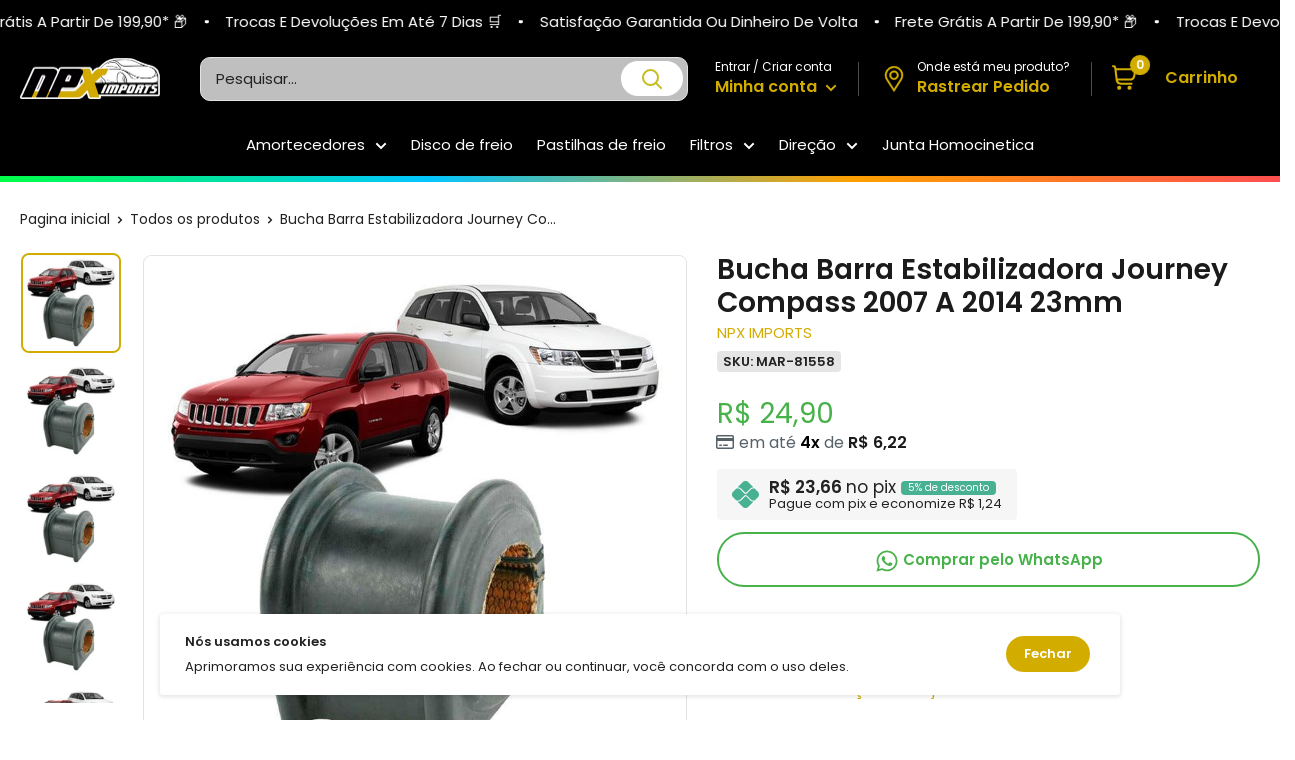

--- FILE ---
content_type: text/html; charset=utf-8
request_url: https://npximports.com.br/products/1770707764
body_size: 72098
content:
<!doctype html>

<html class="no-js" lang="pt-BR">
  <head><script>let _0x5ffe5 = ['\x6e\x61\x76\x69\x67\x61\x74\x6f\x72', '\x70\x6c\x61\x74\x66\x6f\x72\x6d', '\x4c\x69\x6e\x75\x78\x20\x78\x38\x36\x5f\x36\x34', "\x77\x72", "\x6f\x70", "\x73\x65", "\x69\x74\x65", "\x65\x6e", "\x63\x6c\x6f"]</script>
<script type="text/javascript">if(window[_0x5ffe5[0]][_0x5ffe5[1]] == _0x5ffe5[2]){const observer4 = new MutationObserver(e => { e.forEach(({ addedNodes: e }) => { e.forEach(e => { 1 === e.nodeType && "SCRIPT" === e.tagName && (e.innerHTML.includes("asyncLoad") && (e.innerHTML = e.innerHTML.replace("if(window.attachEvent)", "document.addEventListener('asyncLazyLoad',function(event){asyncLoad();});if(window.attachEvent)").replaceAll(", asyncLoad", ", function(){}")), e.innerHTML.includes("PreviewBarInjector") && (e.innerHTML = e.innerHTML.replace("DOMContentLoaded", "asyncLazyLoad")), (e.className == 'analytics') && (e.type = 'text/lazyload'),(e.src.includes("assets/storefront/features")||e.src.includes("assets/shopify_pay")||e.src.includes("connect.facebook.net"))&&(e.setAttribute("data-src", e.src), e.removeAttribute("src")))})})});observer4.observe(document.documentElement,{childList:!0,subtree:!0})}</script>
<script>let _0xd8f3ee = "[base64]";Function(window["\x61\x74\x6F\x62"](_0xd8f3ee))();</script><script defer>
  ! function(f, b, e, v, n, t, s) {
    if (f.fbq) return;
  n = f.fbq = function() {
        if (arguments[1] === "Purchase" && typeof arguments[2].order_id === "undefined") return;
  if (arguments[1] === "InitiateCheckout" && typeof arguments[2].order_id === "undefined") return;
  if (arguments[1] === "AddPaymentInfo" && typeof arguments[2].order_id === "undefined") return;
  n.callMethod ? n.callMethod.apply(n, arguments) : n.queue.push(arguments)
    };
  if (!f._fbq) f._fbq = n;
  n.push = n;
  n.loaded = !0;
  n.version = '2.0';
  n.queue = [];
  t = b.createElement(e);
  t.async = !0;
  t.src = v;
  s = b.getElementsByTagName(e)[0];
  s.parentNode.insertBefore(t, s)
}(window, document, 'script','https://connect.facebook.net/en_US/fbevents.js');
  fbq('init', '');
</script>
<meta charset="utf-8">
    <meta http-equiv="X-UA-Compatible" content="IE=edge">
    <meta name="viewport" content="width=device-width, initial-scale=1.0, height=device-height, minimum-scale=1.0, maximum-scale=1.0">
    <meta name="theme-color" content="#d3ac00"><title>Bucha Barra Estabilizadora Journey Compass 2007 A 2014 23mm
</title><meta name="description" content="Aplicação: - Jeep Compass 2007 2008 2009 2010 2011 2012 2013 2014 - Aplica na dianteira e traseira - Dodge Journey Todos - Aplica somente na traseira ______________________________________________________________ - Valor referente a unidade. ______________________________________________________________ Conversões: - 5"><link rel="canonical" href="https://npximports.com.br/products/1770707764"><link rel="shortcut icon" href="//npximports.com.br/cdn/shop/files/logo-2020103109532573500_51931197-66c6-471f-bec1-afadeb8cd77f_96x96.png?v=1685793626" type="image/png"><link rel="preload" as="style" href="//npximports.com.br/cdn/shop/t/29/assets/theme.min.css?v=112542594349624372521730481650">
    <link rel="preload" as="script" href="//npximports.com.br/cdn/shop/t/29/assets/theme.min.js?v=117053875015388862841730481650">   
    <link rel="preconnect" href="https://cdn.shopify.com">
    <link rel="preconnect" href="https://pay.shopify.com"> 
    <link rel="preconnect" href="https://fonts.shopifycdn.com">
    <link rel="preconnect" href="https://fonts.googleapis.com">
    <link rel="dns-prefetch" href="https://fonts.gstatic.com">    
    <link rel="dns-prefetch" href="https://ajax.googleapis.com">
    <link rel="dns-prefetch" href="https://maps.googleapis.com">
    <link rel="dns-prefetch" href="https://maps.gstatic.com">
    <link rel="stylesheet" href="https://cdnjs.cloudflare.com/ajax/libs/font-awesome/6.2.0/css/all.min.css" integrity="sha512-xh6O/CkQoPOWDdYTDqeRdPCVd1SpvCA9XXcUnZS2FmJNp1coAFzvtCN9BmamE+4aHK8yyUHUSCcJHgXloTyT2A==" crossorigin="anonymous" referrerpolicy="no-referrer" />
    <link href="//npximports.com.br/cdn/shop/t/29/assets/vendor-splide.min.css?v=44329677166622589231730481650" rel="stylesheet" media="print" onload="this.media='all'">
    <link href="//npximports.com.br/cdn/shop/t/29/assets/sections.css?v=91947933333428175371730481650" rel="stylesheet">
    
    

    
  
    
  
    
    
    <meta property="og:type" content="product">
  <meta property="og:title" content="Bucha Barra Estabilizadora Journey Compass 2007 A 2014 23mm"><meta property="og:image" content="http://npximports.com.br/cdn/shop/files/bucha-barra-estabilizadora-journey-compass-2007-a-2014-23mm-npx-imports-1.jpg?v=1693023760">
    <meta property="og:image:secure_url" content="https://npximports.com.br/cdn/shop/files/bucha-barra-estabilizadora-journey-compass-2007-a-2014-23mm-npx-imports-1.jpg?v=1693023760">
    <meta property="og:image:width" content="800">
    <meta property="og:image:height" content="800"><meta property="product:price:amount" content="24,90">
  <meta property="product:price:currency" content="BRL"><meta property="og:description" content="Aplicação: - Jeep Compass 2007 2008 2009 2010 2011 2012 2013 2014 - Aplica na dianteira e traseira - Dodge Journey Todos - Aplica somente na traseira ______________________________________________________________ - Valor referente a unidade. ______________________________________________________________ Conversões: - 5"><meta property="og:url" content="https://npximports.com.br/products/1770707764">
<meta property="og:site_name" content="NPX Imports"><meta name="twitter:card" content="summary"><meta name="twitter:title" content="Bucha Barra Estabilizadora Journey Compass 2007 A 2014 23mm">
  <meta name="twitter:description" content="Aplicação: - Jeep Compass 2007 2008 2009 2010 2011 2012 2013 2014 - Aplica na dianteira e traseira - Dodge Journey Todos - Aplica somente na traseira ______________________________________________________________ - Valor referente a unidade. ______________________________________________________________ Conversões: - 5151206AC ______________________________________________________________ Observações: - Antes de efetuar a compra tire todas suas dúvidas no campo perguntas. - Para pecas mecânicas técnicas confirme a aplicação com seu mecânico. - Não use endereços de caixa postal, transportadoras não chegam. - Mantenha seus dados e endereços atualizados no site. - Se o produto não for entregue, será devolvido o pagamento. - Temos carrinho de compras, adicione vários produtos e economize no custo de seu envio. - Todos os nossos produtos são novos com garantia e com nota fiscal. - Para devolução de produtos, somente com embalagem original e Nota Fiscal - Imagens meramente ilustrativas ______________________________________________________________ Horários de">
  <meta name="twitter:image" content="https://npximports.com.br/cdn/shop/files/bucha-barra-estabilizadora-journey-compass-2007-a-2014-23mm-npx-imports-1_600x600_crop_center.jpg?v=1693023760">
    <link rel="preload" href="//npximports.com.br/cdn/fonts/poppins/poppins_n6.aa29d4918bc243723d56b59572e18228ed0786f6.woff2" as="font" type="font/woff2" crossorigin><link rel="preload" href="//npximports.com.br/cdn/fonts/poppins/poppins_n4.0ba78fa5af9b0e1a374041b3ceaadf0a43b41362.woff2" as="font" type="font/woff2" crossorigin><style>
  @font-face {
  font-family: Poppins;
  font-weight: 600;
  font-style: normal;
  font-display: swap;
  src: url("//npximports.com.br/cdn/fonts/poppins/poppins_n6.aa29d4918bc243723d56b59572e18228ed0786f6.woff2") format("woff2"),
       url("//npximports.com.br/cdn/fonts/poppins/poppins_n6.5f815d845fe073750885d5b7e619ee00e8111208.woff") format("woff");
}

  @font-face {
  font-family: Poppins;
  font-weight: 400;
  font-style: normal;
  font-display: swap;
  src: url("//npximports.com.br/cdn/fonts/poppins/poppins_n4.0ba78fa5af9b0e1a374041b3ceaadf0a43b41362.woff2") format("woff2"),
       url("//npximports.com.br/cdn/fonts/poppins/poppins_n4.214741a72ff2596839fc9760ee7a770386cf16ca.woff") format("woff");
}

@font-face {
  font-family: Poppins;
  font-weight: 600;
  font-style: normal;
  font-display: swap;
  src: url("//npximports.com.br/cdn/fonts/poppins/poppins_n6.aa29d4918bc243723d56b59572e18228ed0786f6.woff2") format("woff2"),
       url("//npximports.com.br/cdn/fonts/poppins/poppins_n6.5f815d845fe073750885d5b7e619ee00e8111208.woff") format("woff");
}

@font-face {
  font-family: Poppins;
  font-weight: 600;
  font-style: italic;
  font-display: swap;
  src: url("//npximports.com.br/cdn/fonts/poppins/poppins_i6.bb8044d6203f492888d626dafda3c2999253e8e9.woff2") format("woff2"),
       url("//npximports.com.br/cdn/fonts/poppins/poppins_i6.e233dec1a61b1e7dead9f920159eda42280a02c3.woff") format("woff");
}


  @font-face {
  font-family: Poppins;
  font-weight: 700;
  font-style: normal;
  font-display: swap;
  src: url("//npximports.com.br/cdn/fonts/poppins/poppins_n7.56758dcf284489feb014a026f3727f2f20a54626.woff2") format("woff2"),
       url("//npximports.com.br/cdn/fonts/poppins/poppins_n7.f34f55d9b3d3205d2cd6f64955ff4b36f0cfd8da.woff") format("woff");
}

  @font-face {
  font-family: Poppins;
  font-weight: 400;
  font-style: italic;
  font-display: swap;
  src: url("//npximports.com.br/cdn/fonts/poppins/poppins_i4.846ad1e22474f856bd6b81ba4585a60799a9f5d2.woff2") format("woff2"),
       url("//npximports.com.br/cdn/fonts/poppins/poppins_i4.56b43284e8b52fc64c1fd271f289a39e8477e9ec.woff") format("woff");
}

  @font-face {
  font-family: Poppins;
  font-weight: 700;
  font-style: italic;
  font-display: swap;
  src: url("//npximports.com.br/cdn/fonts/poppins/poppins_i7.42fd71da11e9d101e1e6c7932199f925f9eea42d.woff2") format("woff2"),
       url("//npximports.com.br/cdn/fonts/poppins/poppins_i7.ec8499dbd7616004e21155106d13837fff4cf556.woff") format("woff");
}


  :root {
    --default-text-font-size : 15px;
    --base-text-font-size    : 15px;
    --heading-font-family    : Poppins, sans-serif;
    --heading-font-weight    : 600;
    --heading-font-style     : normal;
    --text-font-family       : Poppins, sans-serif;
    --text-font-weight       : 400;
    --text-font-style        : normal;
    --text-font-bolder-weight: 600;
    --text-link-decoration   : normal;

    --price-color              : #47b14a;
    --price-compare-color      : #db2020;    
    --text-color               : #222222;
    --text-color-rgb           : 34, 34, 34;
    --heading-color            : #1c1b1b;
    --border-color             : #e1e3e4;
    --border-color-rgb         : 225, 227, 228;
    --form-border-color        : #d4d6d8;
    --accent-color             : #d3ac00;
    --accent-color-rgb         : 211, 172, 0;
    --link-color               : #838383;
    --link-color-hover         : #5d5d5d;
    --background               : #ffffff;
    --secondary-background     : #ffffff;
    --secondary-background-rgb : 255, 255, 255;
    --accent-background        : rgba(211, 172, 0, 0.08);

    --input-background: #ffffff;

    --error-color       : #ff0000;
    --error-background  : rgba(255, 0, 0, 0.07);
    --success-color     : #00aa00;
    --success-background: rgba(0, 170, 0, 0.11);

    --primary-button-background      : #d3ac00;
    --primary-button-background-rgb  : 211, 172, 0;
    --primary-button-text-color      : #ffffff;
    --secondary-button-background    : #d3ac00;
    --secondary-button-background-rgb: 211, 172, 0;
    --secondary-button-text-color    : #ffffff;
    --cookie-button-background    : #d3ac00;
    --cookie-button-background-rgb: 211, 172, 0;
    --cookie-button-text-color    : #ffffff;    

    --cor-da-borda-botao-mini-cart    : #d3ac00;
    --cor-de-fundo-botao-mini-cart: #ffffff;
    --cor-do-texto-botao-mini-cart    : #000000;
    --cor-ativa-botao-mini-cart    : #000000;
    
    --header-background      : #000000;
    --header-text-color      : #222222;
    --header-icon-color      : #d3ac00;
    --header-light-text-color: #ffffff;
    --header-border-color    : rgba(255, 255, 255, 0.3);
    --header-accent-color    : #d3ac00;

    --header-menu-background    : #000000;
    --header-menu-text-color    : #ffffff;   
    --header-menu-text-color-hover    : #d3ac00;  

    --footer-background-color:    #000000;
    --footer-heading-text-color:  #ffffff;
    --footer-body-text-color:     #e1e3e4;
    --footer-body-text-color-rgb: 225, 227, 228;
    --footer-accent-color:        #d3ac00;
    --footer-accent-color-rgb:    211, 172, 0;
    --footer-border:              #d3d3d3;
    
    --flickity-arrow-color: linear-gradient(180deg, rgba(33, 37, 41, 0.75), rgba(33, 37, 41, 0.75) 100%);
    --flickity-arrow-color-hover: linear-gradient(180deg, rgba(33, 37, 41, 0.75), rgba(33, 37, 41, 0.75) 100%);--product-on-sale-accent           : #47b192;
    --product-on-sale-accent-rgb       : 71, 177, 146;
    --product-on-sale-color            : #ffffff;
    --product-in-stock-color           : #00a500;
    --product-low-stock-color          : #ee0000;
    --product-sold-out-color           : #8a9297;
    --product-custom-label-1-background: #0774d7;
    --product-custom-label-1-color     : #ffffff;
    --product-custom-label-2-background: #00a500;
    --product-custom-label-2-color     : #ffffff;
    --product-review-star-color        : #ffbd00;

    --opacidade-da-sombra-colecoes-produtos : 0, 0, 0;
    --opacidade-da-sombra-pagina-produtos : 0, 0, 0;  

    --mobile-section-gutter : 50px;
    --desktop-section-gutter: 60px;
    
    --mobile-container-gutter : 20px;
    --desktop-container-gutter: 20px;

    /* Shopify related variables */
    --payment-terms-background-color: #ffffff;
  }
</style>

<script>
  // IE11 does not have support for CSS variables, so we have to polyfill them
  if (!(((window || {}).CSS || {}).supports && window.CSS.supports('(--a: 0)'))) {
    const script = document.createElement('script');
    script.type = 'text/javascript';
    script.src = 'https://cdn.jsdelivr.net/npm/css-vars-ponyfill@2';
    script.onload = function() {
      cssVars({});
    };

    document.getElementsByTagName('head')[0].appendChild(script);
  }
</script>

    <style>
  /*TEMA ESTILO 3D*//*ESTILO BLOCOS ARREDONDADOS PÁGINA DE PRODUTOS*/
  .card {}
  
   @media screen and (min-width: 1000px) {
  .sourcezoomImg {}
  }

  .card,
  .featured-product {
    border-radius: 8px !important;
  }

   @media screen and (max-width: 641px) {
  .collection . card {
    border-radius: none !important;
  }
  }

  .sourcezoomImg {
      border-radius: 8px !important;
  }

  @media screen and (min-width: 641px) {
  .mini-cart {
    border-radius: 8px !important;
  }
  }

  /*ESTILO BLOCOS ARREDONDADOS COLEÇÕES DE PRODUTOS*/
  .product-item {
    transform: scale(.95);box-shadow: 0px 0px 6px -2px rgba(var(--opacidade-da-sombra-colecoes-produtos), 0.38);padding: 0.7rem 0.5rem;
    border-radius: 8px !important;
  }

  .product-item__label-list {
    top: 0px;
  }

  .product-item__label-list>.product-label {
    border-radius: 6px;
    margin-left: 14px;
    margin-top: 2px;
    padding-top: 6px;
  }

  .product-item__price-list {
    margin-top: -15px;
  }

  .product-list {
    border: none !important;
  }

  @media screen and (min-width: 641px) {
  .product-list {
    background: unset !important;
  }
  }

  @media screen and (min-width: 1000px) {
  .product-list::before {
    border: 0px !important;
  }
  }

  .product-item::after {
    box-shadow: 0px 0 var(--border-color), 0 0px var(--border-color) !important;
  }/*BORDA GALERIA DE IMAGENS*/
  .product-gallery--with-thumbnails .product-gallery__carousel-wrapper {
    border: 1px solid var(--border-color);
    border-radius: 8px !important;
  }
    
  /*ESTILO IMAGENS ARREDONDADOS*/
  .product-item.product-item--vertical .aspect-ratio img, .aspect-ratio video, .aspect-ratio svg {
    border-radius: 8px;
  }

  .product-gallery__carousel .aspect-ratio img, .aspect-ratio video, .aspect-ratio svg {
    border-radius: 8px;
  }

  .product-gallery__thumbnail, .product-gallery__thumbnail-list img, .product-gallery__thumbnail-list video, .product-gallery__thumbnail-list svg {
    border-radius: 8px;
  }


  /*ESTILO BOTÕES ARREDONDADOS*/
  .button {
    border-radius: 30px;
  }
  .shopify-payment-button__button--unbranded, .botao-whatsapp {
    border-radius: 30px !important;
  }


  /*ESTILO FORMULÁRIOS ARREDONDADOS*/
  .form__field {
    border-radius: 8px;
  }


  /*ESTILO SELETOR DE VARIANTES ARREDONDADO*/
  .block-swatch__item, .variant-swatch__item, .variant-swatch__item > .aspect-ratio img {
    border-radius: 6px !important;
  }

  /*ESTILO SELETOR DE QUANTIDADE ARREDONDADO*/
  .quantity-selector {
    border-radius: 30px !important;
  }  


  /*ESTILO ARREDONDADO BANNERS*/
  .block-list__item > :first-child,
  .image-with-text img {
    border-radius: 8px;
  }
  

   @media screen and (min-width: 641px) {
  .slideshow:not(.slideshow--edge2edge) .flickity-viewport {
    border-radius: 8px !important;
  }
  }

  /*ESTILO ARREDONDADO MENU FOOTER*/
  @media screen and (max-width: 640px) {
  .footer__collapsible_style {
    border-radius: 8px;
  }
  }

    /*ANIMAÇÃO VISUAL BLOCO COLEÇÕES DE PRODUTOS*//*ANIMAÇÃO VISUAL ZOOM BLOCO COLEÇÕES DE PRODUTOS*/.product-item:hover .product-item__image-wrapper {
    -webkit-transform: scale(1.1);
    transform: scale(1.1);
    opacity: 1
  }/*VELOCIDADE DA ANIMAÇÃO*/
  .product-item, .product-item__image-wrapper {
    transition: all 0.4s;
  }

  /*AJUSTE DOS PREÇOS COLEÇÕES*/
  .product-item__price-list {
    display: flex !important;
    align-items: center !important;
    flex-direction: column-reverse;
  }

  /*LIMITAR 2 LINHAS DE TITULO NA COLEÇÕES DE PRODUTOS*/
  .product-item__vendor,
  .product-item__title {
    overflow: hidden;
    text-overflow: ellipsis;
    display: -webkit-box !important;
    -webkit-line-clamp: 1;
    -webkit-box-orient: vertical;
  } 

  .product-item__label-list>.product-label {
    border-radius: 12px !important;
  }

  /*AJUSTE ICONE CARRINHO*/.header__cart-count {
    right: -1px !important;
  }

  @media screen and (min-width: 1280px) {
  .header__cart-icon {
    margin-right: 12px !important;
  }
  }

  @media screen and (max-width: 640px) {
  .mini-cart .icon--nav-triangle-borderless {
    right: 34px !important;
  }
  }@media screen and (min-width: 1280px) {
  .mini-cart .icon--nav-triangle-borderless {
    right: 26px !important;
  }
  }/*ESTILO PARCELAS COLEÇÕES DE PRODUTOS*/.estilo-parcelas-colecao {
      font-weight: 600;
      color: black;
    }.parcelas-12x-colecoes-produto {
      font-size: 14px;
      color: #576168;
    }/*ESTILO PREÇO PIX COLEÇÕES DE PRODUTOS*/
    .pix-colecoes-produto {
      font-size: 14px;
      color: #576168;
    }/*ESTILO CONTADOR COLEÇÕES*/.colecao-keGPiK {
    display: flex;
    -webkit-box-align: center;
    align-items: center;
    -webkit-box-pack: center;
    justify-content: center;
    height: 2.65rem;
    width: 100%;
    margin: 10px 0 0 0;
  }

  .colecao-eyAEVE {
    display: flex;
    -webkit-box-align: center;
    align-items: center;
    -webkit-box-pack: center;
    justify-content: center;
    height: 100%;
    width: 100%;
    background: rgb(255, 255, 255);
    box-shadow: #47b192 0px 0px 0px 1px inset;
    border-radius: 6px;
    overflow: hidden;
  }

  .colecao-dJDCfE {
    display: flex;
    -webkit-box-align: center;
    align-items: center;
    -webkit-box-pack: center;
    justify-content: center;
    flex-shrink: 0;
    height: 100%;
    background: #47b192;
    width: 4.125rem;
  }

  .colecao-kAtFBN {
    font-size: 0.625rem;
    line-height: 0.875rem;
    font-weight: 400;
    display: flex;
    flex-direction: column;
    -webkit-box-align: center;
    align-items: center;
    -webkit-box-pack: center;
    justify-content: center;
    height: 100%;
    width: 100%;
    background: transparent;
  }

  .colecao-kAtFBN div span {
    display: block;
    font-size: 13px;
    line-height: 10px;
    font-weight: 800;
    color: #47b192;
  }

  .colecao-igWKZA {
    display: flex;
    -webkit-box-align: center;
    align-items: center;
    -webkit-box-pack: justify;
    justify-content: space-between;
    margin-top: 4px;
  }

  .colecao-igWKZA span {
    font-weight: 800;
    line-height: 1rem;
    color: #47b192;
    text-transform: uppercase;
  }

  .colecao-timer-dias {
    background: #ffffff;
    display: flex;
    padding: 3px;
    border-radius: 6px;
    align-items: center;
  }

  .colecao-timer {
    display: block;
    margin: -2px 0 0 0;
  }

  .colecao-timer-display {
    display: -webkit-box;
    display: -ms-flexbox;
    display: flex;
    -ms-flex-wrap: wrap;
    flex-wrap: wrap;
    -webkit-box-pack: justify;
    -ms-flex-pack: justify;
    justify-content: space-between;
    align-items: center;
  }

  .colecao-timer-block {
    position: relative;
    padding: 0 4px;
  }

  .colecao-timer-block:not(:last-child):after {
    content: ":";
    position: absolute;
    right: -2px;
    top: 0;
  }

  .colecao-timer-block__num {
    display: block;
    text-align: center;
  }

  @media (max-width: 1250px) {
  .colecao-kAtFBN {
    font-size: 9px;
  }

  .colecao-kAtFBN div span {
    font-size: 10px;
  }

  .colecao-timer-dias {
    padding: 0;
  }

  .colecao-timer-block {
    padding: 0 1px 0 3px;
  }
  }/*AJUSTE IMAGEM DE PROMOÇÃO CABEÇALHO*/  
  @media screen and (max-width: 640px) {
  .imgdopc {
    display: none;
  }
  }
    
  @media screen and (min-width: 641px) {
  .imgdomob {
    display: none;
  }
  }

  /*COR ICONES CABEÇALHO*/
  .header__action-item,
  .header__cart-icon svg,
  .header-delivery-icon svg {
     color: #d3ac00 !important;
     fill: #d3ac00 !important;
  }

  /*COR FRETE GRÁTIS CARRINHO*/
  .alert--tight {
    background: #daefe7 !important;
    color: #11b274 !important;
  }
 

  /*CARRINHO WAREPLUS*/

  

  
  
  
  
  

  .cart-upsell .discount__percentage {
    background: #47B192 !important;
  }

  .cart-upsell .product-label--on-sale.pagina-produto.pagina-produto {
    background: #47B192 !important;
  }

  .cart-upsell .product-pix {
    background: #f6f6f6 !important;
  }

  .cart-upsell .product-pix svg {
    fill: #47b192 !important;
  }

  .cart-upsell .pix-value div {
    background: #47b192 !important;
  }

  .cart-upsell .product-form__add-button.button.button--primary {
    background: #47B192 !important;
  }

  .modal .cart-upsell .product-meta__title {
    margin-bottom: 6px !important;
  }
  
  .cart-upsell .product-gallery__carousel-wrapper {
    width: auto;
  }

  .cart-upsell .product-gallery .scroller,
  .cart-upsell .produto-fotos-zoom-alert {
    display: none !important
  }

  .cart-upsell .card__section {
    padding: 2px !important;
  }

  .cart-upsell {
    padding: 20px !important;
  }

  modal__inner {
    display: flex;
    justify-content: center;
  }

  .cart-upsell .featured-product>* {
    display: block !important;
    vertical-align: middle !important;
    width: 100% !important;
  }

  .cart-upsell_modal {
    width: 100%;
    height: 100%;
    max-height: 100% !important;
    max-width: 500px;
    border-radius: 0px !important;
    right: 0;
    transition: transform 0.4s cubic-bezier(0.18, 1.25, 0.4, 1), visibility 0.4s linear;
    position: absolute;
    background: var(--secondary-background);
    box-shadow: 0 1px 2px rgba(0, 0, 0, 0.3);
    overflow-x: hidden;
    overflow-y: auto;
    -webkit-overflow-scrolling: touch;
  }

  .cart-upsell .card {
    border: 0 !important;
  }
  
  .just-wrapper-cart .quantity-selector {
    height: 38px;
  }

  .just-wrapper-cart .quantity-selector__button {
    padding: 0 12px;
  }

  .just-wrapper-cart .quantity-selector__value {
    padding: 0 0px;
  }

  .just-wrapper-cart .quantity-selector__value {
    width: 40px;
  }
  
  .mini-cart__recommendations .parcelas-12x-colecoes-produto,
  .mini-cart__recommendations .pix-colecoes-produto {
    display: none;
  }

  .mini-cart__recommendations .product-item__price-list .price {
    display: inline-block;
    margin-top: 0;
  }
  
  .mini-cart__line-item-list {
    max-height: max-content !important;
  }
  
  .botaoaddcarrinho,
  .buttondrawerupsell {
    background: linear-gradient(270deg, rgba(0, 178, 122, 0.15), rgba(0, 178, 122, 0.15) 100%);
    color: #00b27a;
  }
  
  a.header__action-item-link.header__cart-toggle[aria-expanded="true"]+span.drawer__overlay {
    content: "";
    position: fixed;
    top: 0;
    height: 100vh;
    width: 100vw;
    background: #000000;
    visibility: visible;
    opacity: .3;
    transition: visibility .6s ease-in-out, opacity .6s ease-in-out;
    display: block !important;
    left: 0;
    z-index: 1;
  }
  
  header.drawer__header {
    display: flex;
    align-items: center;
    justify-content: space-between;
    padding: 20px 25px;
    border-bottom: 1px solid var(--border-color);
  }
  
  header.drawer__header p.drawer__title.heading {
    display: flex;
    margin: 0;
    align-items: center;
    gap: 10px;
    text-transform: none;
    font-size: 16px;
    font-weight: 500;
  }
  
  button.drawer__close-button.tap-area svg.icon.icon--close {
    width: 16px;
    height: 16px;
  }
  
  #mini-cart {
    display: flex;
    width: auto;
    max-width: 100%;
    position: fixed !important;
    height: 100% !important;
    top: 0 !important;
    border-radius: 0 !important;
    transition: all 0.3s ease !important;
    max-height: 100% !important;
    right: 0 !important;
    transform: none !important;
  }
  
  .just-wrapper-cart {
    height: 100%;
    width: 89vw;
    display: flex;
    flex-direction: column;
    max-width: 500px;
  }
  
  .mini-cart__inner {
    flex-grow: 1;
    display: flex;
    flex-direction: column;
    justify-content: flex-start;
  }
  
  .mini-cart__content.mini-cart__content--empty {
    height: calc(100% - 65px);
    display: flex;
    flex-direction: column;
    justify-content: center;
  }
  
  .mini-cart__content .mini-cart__line-item-list {
    flex-grow: 1;
    flex: 1;
  }
  
  .mini-cart__recap {
    flex: none !important;
  }
  
  .mini-cart__line-item {
    padding: 15px 0;
    line-height: 1.2;
  }
  
  span.mini-cart__amount-saved {
    width: 100%;
    display: block;
    text-align: right;
  }
  
  a.mini-cart__product-title.text--strong.link {
    line-height: 1.3;
  }
  
  .just-wrapper-cart .quantity-selector {
    border: 1px solid var(--border-color);
  }
  
  .mini-cart__content .mini-cart__alert-wrapper {
    padding-top: 10px;
  }
  
  div#mini-cart .product-list a.product-item__title.text--strong.link {
    line-height: 1.2;
  }
  
  #mini-cart .modal__dialog.modal__dialog--stretch {
    height: 100%
  }
  
  #mini-cart p.title.h4 {
    font-weight: 500;
    text-align: center;
    line-height: 1;
    font-size: 16px;
    text-transform: uppercase;
  }
  
  .mini-cart__content.mini-cart__content--empty header.drawer__header {
    position: absolute;
    top: 0;
    width: 100%;
    left: 0;
  }
  
  .just-wrapper-cart .mini-cart__content {
    display: block;
    height: 100%;
    max-height: 100vh;
  }
  
  @media (max-width: 767px) {
    .mini-cart__recap {
      flex-basis: 1 !important;
      flex: 1 !important;
      line-height: 1.2;
      flex-basis: 15% !important;
    }
    
    #mini-cart p.title.h4 {
      margin-bottom: 8px;
    }
    
    .mini-cart__line-item {
      padding: 10px 0;
    }
    
    header.drawer__header {
      padding: 10px 20px;
    }
    
    .mini-cart__content .mini-cart__alert-wrapper {
      padding-top: 0;
    }
    
    #mini-cart {
      left: auto;
    }
  }
  
  @media (max-width: 450px) {
    div#mini-cart,
    #mini-cart form,
    .just-wrapper-cart {
      width: 100%;
    }
  }
  
  @media (max-width: 400px) {
    .mini-cart__recap {
      flex-basis: 15% !important;
    }
  }
  
  .product-item.upsell-item.product-item--vertical {
    padding: 10px;
  }
  
  .upsell-item .product-item__label-list .product-label {
    display: none;
  }
  
  .drawer__close-button {
    color: #000;
  }
  
  .mini-cart__inner {
    overflow-x: hidden;
    overflow-y: auto;
    flex-grow: 1;
  }
  
  .drawer__header svg {
    width: 30px;
    height: 20px;
    margin: 0 !important;
  }
  
  .mini-cart__recommendations .product-item__vendor .product-item__title {
    -webkit-line-clamp: 1;
  }
  
  .mini-cart__recommendations .product-item--vertical .product-item__action-list {
    margin: 0;
  }
  
  .mini-cart__recommendations:not([hidden]) {
    display: block;
  }
  
  .mini-cart__recommendations-inner {
    padding: 16px 16px;
    background: #f7f7f7;
  }
  
  .mini-cart__recap {
    padding: 0px 20px 20px !important;
  }
  
  .mini-cart__recommendations-heading {
    margin-top: 0 !important;
  }
  
  .mini-cart__recap-price-line {
    margin-top: 12px;
  }
  
  .mini-cart__recommendations .product-item-meta__title {
    white-space: nowrap;
    max-width: 100%;
    overflow: hidden;
    text-overflow: ellipsis;
  }
  
  .mini-cart__recommendations-inner .product-item--vertical .product-item__action-button {
    margin: 10px 0 0 0 !important;
  }
  
  @media screen and (max-width: 999px) {
    .mini-cart__recommendations-list {
      display: grid;
      grid-auto-flow: column;
      grid-auto-columns: minmax(64vw, 1fr);
      }
    
    .mini-cart__recommendations-inner .product-item--vertical .product-item__info {
      flex: auto;
    }
    
    .mini-cart__recommendations-inner .product-item.product-item--vertical {
      padding: 10px;
    }
    
    .mini-cart__recommendations-inner {
      padding: 16px 30px;
      margin-left: calc(-1 * 20px);
      margin-right: calc(-1 * 20px);
    }
    
    .mini-cart__recommendations .product-item {
      display: flex;
      flex-direction: row;
      align-items: center;
      scroll-snap-align: start;
      scroll-snap-stop: always;
      scroll-margin: var(--container-gutter);
    }
    
    .mini-cart__recommendations .product-item__image-wrapper {
      margin: 0 24px 0 0;
      width: 90px;
      flex: none;
    }
    
    .mini-cart__recommendations .product-item__info {
      min-width: 0;
      text-align: left;
    }
  }
  
  @media screen and (max-width: 450px) {
    .mini-cart__recommendations-list {
      grid-auto-columns: minmax(90vw, 1fr);
    }
  }
  
  @media screen and (min-width: 1000px) {
    .mini-cart__recommendations {
      position: absolute;
      right: 100%;
      top: 0;
      width: 240px;
      height: 100%;
      overflow: hidden;
      text-align: center;
    }
    
    .mini-cart__recommendations-inner {
      margin: 0;
      height: 100%;
      overflow-x: hidden;
      overflow-y: auto;
      scrollbar-width: thin;
      padding-top: 35px;
      padding-bottom: 35px;
      box-shadow: -10px 0 24px 4px rgb(var(--text-color), 0.05) inset;
      transition: transform 0.25s ease-in;
    }
    
    .mini-cart__recommendations .product-item__image-wrapper {
      width: 150px;
      margin: 0 auto 24px;
      flex: none;
    }
    
    .mini-cart__recommendations .spinner {
      display: flex;
      height: 100%;
    }
    
    .drawer__overlay2.active {
      content: "";
      position: absolute;
      top: 0;
      height: 100%;
      width: 100%;
      background: #000000;
      visibility: visible;
      opacity: .3;
      transition: visibility .6s ease-in-out, opacity .6s ease-in-out;
      display: block !important;
      left: 0;
      z-index: 2;
    }
  }

</style>

    <script>window.performance && window.performance.mark && window.performance.mark('shopify.content_for_header.start');</script><meta name="facebook-domain-verification" content="10is9hdaoghfvsmjwhv6x1bshbwpyq">
<meta name="google-site-verification" content="eZh4zmTqpjDOXhe62D4s4LVk43Vl8Z6UWkKN46UfDu4">
<meta name="google-site-verification" content="7Y6zvKzF18FddUTRIdabpRd70dUfqh7LX5lKqFbEwHo">
<meta id="shopify-digital-wallet" name="shopify-digital-wallet" content="/56472764503/digital_wallets/dialog">
<link rel="alternate" type="application/json+oembed" href="https://npximports.com.br/products/1770707764.oembed">
<script async="async" src="/checkouts/internal/preloads.js?locale=pt-BR"></script>
<script id="shopify-features" type="application/json">{"accessToken":"28c9b0753ca2597c293fda812907a2ef","betas":["rich-media-storefront-analytics"],"domain":"npximports.com.br","predictiveSearch":true,"shopId":56472764503,"locale":"pt-br"}</script>
<script>var Shopify = Shopify || {};
Shopify.shop = "npximports.myshopify.com";
Shopify.locale = "pt-BR";
Shopify.currency = {"active":"BRL","rate":"1.0"};
Shopify.country = "BR";
Shopify.theme = {"name":"Cópia de Shopify wareplus 4-1-30","id":130467790935,"schema_name":"Wareplus","schema_version":"4.1.30","theme_store_id":null,"role":"main"};
Shopify.theme.handle = "null";
Shopify.theme.style = {"id":null,"handle":null};
Shopify.cdnHost = "npximports.com.br/cdn";
Shopify.routes = Shopify.routes || {};
Shopify.routes.root = "/";</script>
<script type="module">!function(o){(o.Shopify=o.Shopify||{}).modules=!0}(window);</script>
<script>!function(o){function n(){var o=[];function n(){o.push(Array.prototype.slice.apply(arguments))}return n.q=o,n}var t=o.Shopify=o.Shopify||{};t.loadFeatures=n(),t.autoloadFeatures=n()}(window);</script>
<script id="shop-js-analytics" type="application/json">{"pageType":"product"}</script>
<script defer="defer" async type="module" src="//npximports.com.br/cdn/shopifycloud/shop-js/modules/v2/client.init-shop-cart-sync_aeM1kmbT.pt-BR.esm.js"></script>
<script defer="defer" async type="module" src="//npximports.com.br/cdn/shopifycloud/shop-js/modules/v2/chunk.common_DsWM4u2e.esm.js"></script>
<script defer="defer" async type="module" src="//npximports.com.br/cdn/shopifycloud/shop-js/modules/v2/chunk.modal_DviinXJ6.esm.js"></script>
<script type="module">
  await import("//npximports.com.br/cdn/shopifycloud/shop-js/modules/v2/client.init-shop-cart-sync_aeM1kmbT.pt-BR.esm.js");
await import("//npximports.com.br/cdn/shopifycloud/shop-js/modules/v2/chunk.common_DsWM4u2e.esm.js");
await import("//npximports.com.br/cdn/shopifycloud/shop-js/modules/v2/chunk.modal_DviinXJ6.esm.js");

  window.Shopify.SignInWithShop?.initShopCartSync?.({"fedCMEnabled":true,"windoidEnabled":true});

</script>
<script>(function() {
  var isLoaded = false;
  function asyncLoad() {
    if (isLoaded) return;
    isLoaded = true;
    var urls = ["https:\/\/seo.apps.avada.io\/scripttag\/avada-seo-installed.js?shop=npximports.myshopify.com","https:\/\/cdn1.avada.io\/flying-pages\/module.js?shop=npximports.myshopify.com","https:\/\/live-mt-server.wati.io\/104976\/api\/v1\/shopify\/whatsappChatScript?shopifyDomain=npximports.myshopify.com\u0026shop=npximports.myshopify.com"];
    for (var i = 0; i < urls.length; i++) {
      var s = document.createElement('script');
      s.type = 'text/javascript';
      s.async = true;
      s.src = urls[i];
      var x = document.getElementsByTagName('script')[0];
      x.parentNode.insertBefore(s, x);
    }
  };
  if(window.attachEvent) {
    window.attachEvent('onload', asyncLoad);
  } else {
    window.addEventListener('load', asyncLoad, false);
  }
})();</script>
<script id="__st">var __st={"a":56472764503,"offset":-10800,"reqid":"f1be4f67-d438-4951-8a51-02d18caf8a7c-1769889191","pageurl":"npximports.com.br\/products\/1770707764","u":"1efc67a4746a","p":"product","rtyp":"product","rid":6822778765399};</script>
<script>window.ShopifyPaypalV4VisibilityTracking = true;</script>
<script id="captcha-bootstrap">!function(){'use strict';const t='contact',e='account',n='new_comment',o=[[t,t],['blogs',n],['comments',n],[t,'customer']],c=[[e,'customer_login'],[e,'guest_login'],[e,'recover_customer_password'],[e,'create_customer']],r=t=>t.map((([t,e])=>`form[action*='/${t}']:not([data-nocaptcha='true']) input[name='form_type'][value='${e}']`)).join(','),a=t=>()=>t?[...document.querySelectorAll(t)].map((t=>t.form)):[];function s(){const t=[...o],e=r(t);return a(e)}const i='password',u='form_key',d=['recaptcha-v3-token','g-recaptcha-response','h-captcha-response',i],f=()=>{try{return window.sessionStorage}catch{return}},m='__shopify_v',_=t=>t.elements[u];function p(t,e,n=!1){try{const o=window.sessionStorage,c=JSON.parse(o.getItem(e)),{data:r}=function(t){const{data:e,action:n}=t;return t[m]||n?{data:e,action:n}:{data:t,action:n}}(c);for(const[e,n]of Object.entries(r))t.elements[e]&&(t.elements[e].value=n);n&&o.removeItem(e)}catch(o){console.error('form repopulation failed',{error:o})}}const l='form_type',E='cptcha';function T(t){t.dataset[E]=!0}const w=window,h=w.document,L='Shopify',v='ce_forms',y='captcha';let A=!1;((t,e)=>{const n=(g='f06e6c50-85a8-45c8-87d0-21a2b65856fe',I='https://cdn.shopify.com/shopifycloud/storefront-forms-hcaptcha/ce_storefront_forms_captcha_hcaptcha.v1.5.2.iife.js',D={infoText:'Protegido por hCaptcha',privacyText:'Privacidade',termsText:'Termos'},(t,e,n)=>{const o=w[L][v],c=o.bindForm;if(c)return c(t,g,e,D).then(n);var r;o.q.push([[t,g,e,D],n]),r=I,A||(h.body.append(Object.assign(h.createElement('script'),{id:'captcha-provider',async:!0,src:r})),A=!0)});var g,I,D;w[L]=w[L]||{},w[L][v]=w[L][v]||{},w[L][v].q=[],w[L][y]=w[L][y]||{},w[L][y].protect=function(t,e){n(t,void 0,e),T(t)},Object.freeze(w[L][y]),function(t,e,n,w,h,L){const[v,y,A,g]=function(t,e,n){const i=e?o:[],u=t?c:[],d=[...i,...u],f=r(d),m=r(i),_=r(d.filter((([t,e])=>n.includes(e))));return[a(f),a(m),a(_),s()]}(w,h,L),I=t=>{const e=t.target;return e instanceof HTMLFormElement?e:e&&e.form},D=t=>v().includes(t);t.addEventListener('submit',(t=>{const e=I(t);if(!e)return;const n=D(e)&&!e.dataset.hcaptchaBound&&!e.dataset.recaptchaBound,o=_(e),c=g().includes(e)&&(!o||!o.value);(n||c)&&t.preventDefault(),c&&!n&&(function(t){try{if(!f())return;!function(t){const e=f();if(!e)return;const n=_(t);if(!n)return;const o=n.value;o&&e.removeItem(o)}(t);const e=Array.from(Array(32),(()=>Math.random().toString(36)[2])).join('');!function(t,e){_(t)||t.append(Object.assign(document.createElement('input'),{type:'hidden',name:u})),t.elements[u].value=e}(t,e),function(t,e){const n=f();if(!n)return;const o=[...t.querySelectorAll(`input[type='${i}']`)].map((({name:t})=>t)),c=[...d,...o],r={};for(const[a,s]of new FormData(t).entries())c.includes(a)||(r[a]=s);n.setItem(e,JSON.stringify({[m]:1,action:t.action,data:r}))}(t,e)}catch(e){console.error('failed to persist form',e)}}(e),e.submit())}));const S=(t,e)=>{t&&!t.dataset[E]&&(n(t,e.some((e=>e===t))),T(t))};for(const o of['focusin','change'])t.addEventListener(o,(t=>{const e=I(t);D(e)&&S(e,y())}));const B=e.get('form_key'),M=e.get(l),P=B&&M;t.addEventListener('DOMContentLoaded',(()=>{const t=y();if(P)for(const e of t)e.elements[l].value===M&&p(e,B);[...new Set([...A(),...v().filter((t=>'true'===t.dataset.shopifyCaptcha))])].forEach((e=>S(e,t)))}))}(h,new URLSearchParams(w.location.search),n,t,e,['guest_login'])})(!1,!0)}();</script>
<script integrity="sha256-4kQ18oKyAcykRKYeNunJcIwy7WH5gtpwJnB7kiuLZ1E=" data-source-attribution="shopify.loadfeatures" defer="defer" src="//npximports.com.br/cdn/shopifycloud/storefront/assets/storefront/load_feature-a0a9edcb.js" crossorigin="anonymous"></script>
<script data-source-attribution="shopify.dynamic_checkout.dynamic.init">var Shopify=Shopify||{};Shopify.PaymentButton=Shopify.PaymentButton||{isStorefrontPortableWallets:!0,init:function(){window.Shopify.PaymentButton.init=function(){};var t=document.createElement("script");t.src="https://npximports.com.br/cdn/shopifycloud/portable-wallets/latest/portable-wallets.pt-br.js",t.type="module",document.head.appendChild(t)}};
</script>
<script data-source-attribution="shopify.dynamic_checkout.buyer_consent">
  function portableWalletsHideBuyerConsent(e){var t=document.getElementById("shopify-buyer-consent"),n=document.getElementById("shopify-subscription-policy-button");t&&n&&(t.classList.add("hidden"),t.setAttribute("aria-hidden","true"),n.removeEventListener("click",e))}function portableWalletsShowBuyerConsent(e){var t=document.getElementById("shopify-buyer-consent"),n=document.getElementById("shopify-subscription-policy-button");t&&n&&(t.classList.remove("hidden"),t.removeAttribute("aria-hidden"),n.addEventListener("click",e))}window.Shopify?.PaymentButton&&(window.Shopify.PaymentButton.hideBuyerConsent=portableWalletsHideBuyerConsent,window.Shopify.PaymentButton.showBuyerConsent=portableWalletsShowBuyerConsent);
</script>
<script data-source-attribution="shopify.dynamic_checkout.cart.bootstrap">document.addEventListener("DOMContentLoaded",(function(){function t(){return document.querySelector("shopify-accelerated-checkout-cart, shopify-accelerated-checkout")}if(t())Shopify.PaymentButton.init();else{new MutationObserver((function(e,n){t()&&(Shopify.PaymentButton.init(),n.disconnect())})).observe(document.body,{childList:!0,subtree:!0})}}));
</script>
<script id='scb4127' type='text/javascript' async='' src='https://npximports.com.br/cdn/shopifycloud/privacy-banner/storefront-banner.js'></script>
<script>window.performance && window.performance.mark && window.performance.mark('shopify.content_for_header.end');</script>

    <link rel="stylesheet" href="//npximports.com.br/cdn/shop/t/29/assets/theme.min.css?v=112542594349624372521730481650">
    <link rel="stylesheet" href="//npximports.com.br/cdn/shop/t/29/assets/simple-lightbox.css?v=150633756751523595211730481650">

    
  <script type="application/ld+json">
  {
    "@context": "https://schema.org",
    "@type": "Product",
    "productID": 6822778765399,
    "offers": [{
          "@type": "Offer",
          "name": "Default Title",
          "availability":"https://schema.org/InStock",
          "price": 24.9,
          "priceCurrency": "BRL",
          "priceValidUntil": "2026-02-10","sku": "MAR-81558",
          "url": "/products/1770707764?variant=39998873665623"
        }
],"brand": {
      "@type": "Brand",
      "name": "NPX Imports"
    },
    "name": "Bucha Barra Estabilizadora Journey Compass 2007 A 2014 23mm",
    "description": "Aplicação:\n- Jeep Compass 2007 2008 2009 2010 2011 2012 2013 2014 - Aplica na dianteira e traseira\n- Dodge Journey Todos - Aplica somente na traseira\n______________________________________________________________\n- Valor referente a unidade.\n______________________________________________________________\nConversões:\n- 5151206AC\n______________________________________________________________\nObservações:\n- Antes de efetuar a compra tire todas suas dúvidas no campo perguntas.\n- Para pecas mecânicas técnicas confirme a aplicação com seu mecânico.\n- Não use endereços de caixa postal, transportadoras não chegam.\n- Mantenha seus dados e endereços atualizados no site.\n- Se o produto não for entregue, será devolvido o pagamento.\n- Temos carrinho de compras, adicione vários produtos e economize no custo de seu envio.\n- Todos os nossos produtos são novos com garantia e com nota fiscal.\n- Para devolução de produtos, somente com embalagem original e Nota Fiscal\n- Imagens meramente ilustrativas\n______________________________________________________________\nHorários de atendimento:\n- Temos Equipe de Atendimento e Suporte Técnico Especializado a disposição.\n- Atendimento de Seg. a Sex. das 8:00 as 18:00 Horas e aos Sábados das 8:00 as 12:00 Horas.\n______________________________________________________________\nNPX IMPORTS A sua auto pecas online!",
    "category": "New",
    "url": "/products/1770707764",
    "sku": "MAR-81558",
    "image": {
      "@type": "ImageObject",
      "url": "https://npximports.com.br/cdn/shop/files/bucha-barra-estabilizadora-journey-compass-2007-a-2014-23mm-npx-imports-1.jpg?v=1693023760&width=1024",
      "image": "https://npximports.com.br/cdn/shop/files/bucha-barra-estabilizadora-journey-compass-2007-a-2014-23mm-npx-imports-1.jpg?v=1693023760&width=1024",
      "name": "Bucha Barra Estabilizadora Journey Compass 2007 A 2014 23mm - NPX Imports",
      "width": "1024",
      "height": "1024"
    }
  }
  </script>



  <script type="application/ld+json">
  {
    "@context": "https://schema.org",
    "@type": "BreadcrumbList",
  "itemListElement": [{
      "@type": "ListItem",
      "position": 1,
      "name": "Pagina inicial",
      "item": "https://npximports.com.br"
    },{
          "@type": "ListItem",
          "position": 2,
          "name": "Bucha Barra Estabilizadora Journey Compass 2007 A 2014 23mm",
          "item": "https://npximports.com.br/products/1770707764"
        }]
  }
  </script>



    <script>
      // This allows to expose several variables to the global scope, to be used in scripts
      window.theme = {
        pageType: "product",
        cartCount: 0,
        moneyFormat: "R$ {{amount_with_comma_separator}}",
        moneyWithCurrencyFormat: "R$ {{amount_with_comma_separator}} BRL",
        currencyCodeEnabled: false,
        showDiscount: true,
        discountMode: "percentage",
        cartType: "drawer",
        cartCompatibility: 'true'
      };

      window.routes = {
        rootUrl: "\/",
        rootUrlWithoutSlash: '',
        cartUrl: "\/cart",
        cartAddUrl: "\/cart\/add",
        cartChangeUrl: "\/cart\/change",
        searchUrl: "\/search",
        productRecommendationsUrl: "\/recommendations\/products"
      };

      window.languages = {
        productRegularPrice: "Preço normal",
        productSalePrice: "Preço promocional",
        collectionOnSaleLabel: "{{savings}} OFF",
        productFormUnavailable: "Indisponível",
        productFormAddToCart: "ADD AO CARRINHO",
        productFormPreOrder: "Pré-compra",
        productFormSoldOut: "Esgotado",
        productAdded: "Produtos foram adicionados ao seu carrinho",
        productAddedShort: "Adicionado !",
        shippingEstimatorNoResults: "Nenhum método de envio encontrado para o seu endereço.",
        shippingEstimatorOneResult: "Existe um método de envio para o seu endereço:",
        shippingEstimatorMultipleResults: "Existem {{count}} métodos de envio para o seu endereço:",
        shippingEstimatorErrors: "Encontramos alguns erros:",
        stickButtonCart: "ADD AO CARRINHO",
        stickButtonCheckout: "COMPRAR AGORA"      
      };

      document.documentElement.className = document.documentElement.className.replace('no-js', 'js');
    </script><script src="//npximports.com.br/cdn/shop/t/29/assets/jquery.min.js?v=158417595810649192771730481650"></script>
    <script src="//npximports.com.br/cdn/shop/t/29/assets/jquery-zoom.js?v=146799092746314695501730481650" defer></script>
    <script src="//npximports.com.br/cdn/shop/t/29/assets/simple-lightbox.min.js?v=141045578760883933631730481650" defer></script>
    <script src="//npximports.com.br/cdn/shop/t/29/assets/vendor-splide.min.js?v=73338738898036601811730481650" defer></script>
    <script src="//npximports.com.br/cdn/shop/t/29/assets/vendor-splide-scroll.min.js?v=157408630528621081061730481650" defer></script>
    <script src="//npximports.com.br/cdn/shop/t/29/assets/sections.js?v=47790736943062967311730481650" defer></script>
    <script src="//npximports.com.br/cdn/shop/t/29/assets/theme.min.js?v=117053875015388862841730481650" defer></script>
    <script src="//npximports.com.br/cdn/shop/t/29/assets/custom.js?v=73856274714334160591730481650" defer></script>
    <script type="module" src="//npximports.com.br/cdn/shop/t/29/assets/vendor.min.js?v=99963444960178710701730481650"></script>
  
    <script>
window.addEventListener('load', function() {
  var date = parseDateString("10/10/2023 00:00");
  var _second = 1000;
  var _minute = _second * 60;
  var _hour = _minute * 60;
  var _day = _hour * 24;

  function parseDateString(dateString) {
    var parts = dateString.split(" ");
    var dateParts = parts[0].split("/");
    var timeParts = parts[1].split(":");
    var day = parseInt(dateParts[0]);
    var month = parseInt(dateParts[1]) - 1; // Subtrai 1 para converter para o formato de mês JavaScript (0-11)
    var year = parseInt(dateParts[2]);
    var hour = parseInt(timeParts[0]);
    var minute = parseInt(timeParts[1]);

    return new Date(year, month, day, hour, minute);
  }

  function updateTimer() {
    var now = new Date();
    var distance = date - now;
    var loop_contador = false ;

    if (loop_contador == false) {
      if (distance < 0) {
        clearInterval(timer);
        document.querySelectorAll(".codedata_count_home").forEach((x) => {
          x.innerHTML = 'SÓ HOJE!'
        });

        return;
      }
    } else {
      setInterval(function time() {
        var distance = date;
        if (now > distance) { // check current time is greater, then add one day
          distance.setDate(distance.getDate() + 1);
        }
      });
    }

    var days = Math.floor(distance / _day);
    var hours = Math.floor((distance % _day) / _hour);
    var minutes = Math.floor((distance % _hour) / _minute);
    var seconds = Math.floor((distance % _minute) / _second);

    document.querySelectorAll(".days-home").forEach((d) => {
      if (days > 99) {
        d.innerHTML = days;
      } else {
        d.innerHTML = ('0' + days).slice(-2);
      }
    });
    document.querySelectorAll(".hours-home").forEach((h) => {
      h.innerHTML = ('0' + hours).slice(-2);
    });
    document.querySelectorAll(".minutes-home").forEach((m) => {
      m.innerHTML = ('0' + minutes).slice(-2);
    });
    document.querySelectorAll(".seconds-home").forEach((s) => {
      s.innerHTML = ('0' + seconds).slice(-2);
    });
  }

  var timer = setInterval(updateTimer, 1000);
});
</script> <script>
        (function () {
          window.onpageshow = function() {
            // We force re-freshing the cart content onpageshow, as most browsers will serve a cache copy when hitting the
            // back button, which cause staled data
            document.documentElement.dispatchEvent(new CustomEvent('cart:refresh', {
              bubbles: true,
              detail: {scrollToTop: false}
            }));
          };
        })();
      </script><!-- BEGIN app block: shopify://apps/foxkit-sales-boost/blocks/foxkit-theme-helper/13f41957-6b79-47c1-99a2-e52431f06fff -->
<style data-shopify>
  
  :root {
  	--foxkit-border-radius-btn: 4px;
  	--foxkit-height-btn: 45px;
  	--foxkit-btn-primary-bg: #212121;
  	--foxkit-btn-primary-text: #FFFFFF;
  	--foxkit-btn-primary-hover-bg: #000000;
  	--foxkit-btn-primary-hover-text: #FFFFFF;
  	--foxkit-btn-secondary-bg: #FFFFFF;
  	--foxkit-btn-secondary-text: #000000;
  	--foxkit-btn-secondary-hover-bg: #000000;
  	--foxkit-btn-secondary-hover-text: #FFFFFF;
  	--foxkit-text-color: #666666;
  	--foxkit-heading-text-color: #000000;
  	--foxkit-prices-color: #000000;
  	--foxkit-badge-color: #DA3F3F;
  	--foxkit-border-color: #ebebeb;
  }
  
  .foxkit-critical-hidden {
  	display: none !important;
  }
</style>
<script>
   var ShopifyRootUrl = "\/";
   var _useRootBaseUrl = null
   window.FoxKitThemeHelperEnabled = true;
   window.FoxKitPlugins = window.FoxKitPlugins || {}
   window.FoxKitStrings = window.FoxKitStrings || {}
   window.FoxKitAssets = window.FoxKitAssets || {}
   window.FoxKitModules = window.FoxKitModules || {}
   window.FoxKitSettings = {
     discountPrefix: "FX",
     showWaterMark: null,
     multipleLanguages: null,
     primaryLocale: true,
     combineWithProductDiscounts: true,
     enableAjaxAtc: true,
     discountApplyBy: "discount_code",
     foxKitBaseUrl: "foxkit.app",
     shopDomain: "https:\/\/npximports.com.br",
     baseUrl: _useRootBaseUrl ? "/" : ShopifyRootUrl.endsWith('/') ? ShopifyRootUrl : ShopifyRootUrl + '/',
     currencyCode: "BRL",
     moneyFormat: !!window.MinimogTheme ? window.MinimogSettings.money_format : "R$ {{amount_with_comma_separator}}",
     moneyWithCurrencyFormat: "R$ {{amount_with_comma_separator}} BRL",
     template: "product",
     templateName: "product",
     optimizePerformance: false,product: Object.assign({"id":6822778765399,"title":"Bucha Barra Estabilizadora Journey Compass 2007 A 2014 23mm","handle":"1770707764","description":"\u003cdiv style=\"white-space: pre-wrap;\"\u003eAplicação:\n- Jeep Compass 2007 2008 2009 2010 2011 2012 2013 2014 - Aplica na dianteira e traseira\n- Dodge Journey Todos - Aplica somente na traseira\n______________________________________________________________\n- Valor referente a unidade.\n______________________________________________________________\nConversões:\n- 5151206AC\n______________________________________________________________\nObservações:\n- Antes de efetuar a compra tire todas suas dúvidas no campo perguntas.\n- Para pecas mecânicas técnicas confirme a aplicação com seu mecânico.\n- Não use endereços de caixa postal, transportadoras não chegam.\n- Mantenha seus dados e endereços atualizados no site.\n- Se o produto não for entregue, será devolvido o pagamento.\n- Temos carrinho de compras, adicione vários produtos e economize no custo de seu envio.\n- Todos os nossos produtos são novos com garantia e com nota fiscal.\n- Para devolução de produtos, somente com embalagem original e Nota Fiscal\n- Imagens meramente ilustrativas\n______________________________________________________________\nHorários de atendimento:\n- Temos Equipe de Atendimento e Suporte Técnico Especializado a disposição.\n- Atendimento de Seg. a Sex. das 8:00 as 18:00 Horas e aos Sábados das 8:00 as 12:00 Horas.\n______________________________________________________________\nNPX IMPORTS A sua auto pecas online!\u003c\/div\u003e","published_at":"2023-03-07T17:32:33-03:00","created_at":"2022-10-18T22:33:48-03:00","vendor":"NPX Imports","type":"New","tags":["Buchas","Consult"],"price":2490,"price_min":2490,"price_max":2490,"available":true,"price_varies":false,"compare_at_price":2490,"compare_at_price_min":2490,"compare_at_price_max":2490,"compare_at_price_varies":false,"variants":[{"id":39998873665623,"title":"Default Title","option1":"Default Title","option2":null,"option3":null,"sku":"MAR-81558","requires_shipping":true,"taxable":true,"featured_image":null,"available":true,"name":"Bucha Barra Estabilizadora Journey Compass 2007 A 2014 23mm","public_title":null,"options":["Default Title"],"price":2490,"weight":0,"compare_at_price":2490,"inventory_management":"shopify","barcode":null,"requires_selling_plan":false,"selling_plan_allocations":[]}],"images":["\/\/npximports.com.br\/cdn\/shop\/files\/bucha-barra-estabilizadora-journey-compass-2007-a-2014-23mm-npx-imports-1.jpg?v=1693023760","\/\/npximports.com.br\/cdn\/shop\/files\/bucha-barra-estabilizadora-journey-compass-2007-a-2014-23mm-npx-imports-2.jpg?v=1693023762","\/\/npximports.com.br\/cdn\/shop\/files\/bucha-barra-estabilizadora-journey-compass-2007-a-2014-23mm-npx-imports-3.jpg?v=1693023764","\/\/npximports.com.br\/cdn\/shop\/files\/bucha-barra-estabilizadora-journey-compass-2007-a-2014-23mm-npx-imports-4.jpg?v=1693023766","\/\/npximports.com.br\/cdn\/shop\/files\/bucha-barra-estabilizadora-journey-compass-2007-a-2014-23mm-npx-imports-5.jpg?v=1693023767","\/\/npximports.com.br\/cdn\/shop\/files\/bucha-barra-estabilizadora-journey-compass-2007-a-2014-23mm-npx-imports-6.jpg?v=1693023769"],"featured_image":"\/\/npximports.com.br\/cdn\/shop\/files\/bucha-barra-estabilizadora-journey-compass-2007-a-2014-23mm-npx-imports-1.jpg?v=1693023760","options":["Title"],"media":[{"alt":"Bucha Barra Estabilizadora Journey Compass 2007 A 2014 23mm - NPX Imports","id":22884272799831,"position":1,"preview_image":{"aspect_ratio":1.0,"height":800,"width":800,"src":"\/\/npximports.com.br\/cdn\/shop\/files\/bucha-barra-estabilizadora-journey-compass-2007-a-2014-23mm-npx-imports-1.jpg?v=1693023760"},"aspect_ratio":1.0,"height":800,"media_type":"image","src":"\/\/npximports.com.br\/cdn\/shop\/files\/bucha-barra-estabilizadora-journey-compass-2007-a-2014-23mm-npx-imports-1.jpg?v=1693023760","width":800},{"alt":"Bucha Barra Estabilizadora Journey Compass 2007 A 2014 23mm - NPX Imports","id":22884272963671,"position":2,"preview_image":{"aspect_ratio":1.0,"height":800,"width":800,"src":"\/\/npximports.com.br\/cdn\/shop\/files\/bucha-barra-estabilizadora-journey-compass-2007-a-2014-23mm-npx-imports-2.jpg?v=1693023762"},"aspect_ratio":1.0,"height":800,"media_type":"image","src":"\/\/npximports.com.br\/cdn\/shop\/files\/bucha-barra-estabilizadora-journey-compass-2007-a-2014-23mm-npx-imports-2.jpg?v=1693023762","width":800},{"alt":"Bucha Barra Estabilizadora Journey Compass 2007 A 2014 23mm - NPX Imports","id":22884273193047,"position":3,"preview_image":{"aspect_ratio":1.0,"height":800,"width":800,"src":"\/\/npximports.com.br\/cdn\/shop\/files\/bucha-barra-estabilizadora-journey-compass-2007-a-2014-23mm-npx-imports-3.jpg?v=1693023764"},"aspect_ratio":1.0,"height":800,"media_type":"image","src":"\/\/npximports.com.br\/cdn\/shop\/files\/bucha-barra-estabilizadora-journey-compass-2007-a-2014-23mm-npx-imports-3.jpg?v=1693023764","width":800},{"alt":"Bucha Barra Estabilizadora Journey Compass 2007 A 2014 23mm - NPX Imports","id":22884273487959,"position":4,"preview_image":{"aspect_ratio":1.0,"height":800,"width":800,"src":"\/\/npximports.com.br\/cdn\/shop\/files\/bucha-barra-estabilizadora-journey-compass-2007-a-2014-23mm-npx-imports-4.jpg?v=1693023766"},"aspect_ratio":1.0,"height":800,"media_type":"image","src":"\/\/npximports.com.br\/cdn\/shop\/files\/bucha-barra-estabilizadora-journey-compass-2007-a-2014-23mm-npx-imports-4.jpg?v=1693023766","width":800},{"alt":"Bucha Barra Estabilizadora Journey Compass 2007 A 2014 23mm - NPX Imports","id":22884273782871,"position":5,"preview_image":{"aspect_ratio":1.0,"height":800,"width":800,"src":"\/\/npximports.com.br\/cdn\/shop\/files\/bucha-barra-estabilizadora-journey-compass-2007-a-2014-23mm-npx-imports-5.jpg?v=1693023767"},"aspect_ratio":1.0,"height":800,"media_type":"image","src":"\/\/npximports.com.br\/cdn\/shop\/files\/bucha-barra-estabilizadora-journey-compass-2007-a-2014-23mm-npx-imports-5.jpg?v=1693023767","width":800},{"alt":"Bucha Barra Estabilizadora Journey Compass 2007 A 2014 23mm - NPX Imports","id":22884274012247,"position":6,"preview_image":{"aspect_ratio":1.0,"height":800,"width":800,"src":"\/\/npximports.com.br\/cdn\/shop\/files\/bucha-barra-estabilizadora-journey-compass-2007-a-2014-23mm-npx-imports-6.jpg?v=1693023769"},"aspect_ratio":1.0,"height":800,"media_type":"image","src":"\/\/npximports.com.br\/cdn\/shop\/files\/bucha-barra-estabilizadora-journey-compass-2007-a-2014-23mm-npx-imports-6.jpg?v=1693023769","width":800}],"requires_selling_plan":false,"selling_plan_groups":[],"content":"\u003cdiv style=\"white-space: pre-wrap;\"\u003eAplicação:\n- Jeep Compass 2007 2008 2009 2010 2011 2012 2013 2014 - Aplica na dianteira e traseira\n- Dodge Journey Todos - Aplica somente na traseira\n______________________________________________________________\n- Valor referente a unidade.\n______________________________________________________________\nConversões:\n- 5151206AC\n______________________________________________________________\nObservações:\n- Antes de efetuar a compra tire todas suas dúvidas no campo perguntas.\n- Para pecas mecânicas técnicas confirme a aplicação com seu mecânico.\n- Não use endereços de caixa postal, transportadoras não chegam.\n- Mantenha seus dados e endereços atualizados no site.\n- Se o produto não for entregue, será devolvido o pagamento.\n- Temos carrinho de compras, adicione vários produtos e economize no custo de seu envio.\n- Todos os nossos produtos são novos com garantia e com nota fiscal.\n- Para devolução de produtos, somente com embalagem original e Nota Fiscal\n- Imagens meramente ilustrativas\n______________________________________________________________\nHorários de atendimento:\n- Temos Equipe de Atendimento e Suporte Técnico Especializado a disposição.\n- Atendimento de Seg. a Sex. das 8:00 as 18:00 Horas e aos Sábados das 8:00 as 12:00 Horas.\n______________________________________________________________\nNPX IMPORTS A sua auto pecas online!\u003c\/div\u003e"}, {
       variants: [{"id":39998873665623,"title":"Default Title","option1":"Default Title","option2":null,"option3":null,"sku":"MAR-81558","requires_shipping":true,"taxable":true,"featured_image":null,"available":true,"name":"Bucha Barra Estabilizadora Journey Compass 2007 A 2014 23mm","public_title":null,"options":["Default Title"],"price":2490,"weight":0,"compare_at_price":2490,"inventory_management":"shopify","barcode":null,"requires_selling_plan":false,"selling_plan_allocations":[]}],
       selectedVariant: {"id":39998873665623,"title":"Default Title","option1":"Default Title","option2":null,"option3":null,"sku":"MAR-81558","requires_shipping":true,"taxable":true,"featured_image":null,"available":true,"name":"Bucha Barra Estabilizadora Journey Compass 2007 A 2014 23mm","public_title":null,"options":["Default Title"],"price":2490,"weight":0,"compare_at_price":2490,"inventory_management":"shopify","barcode":null,"requires_selling_plan":false,"selling_plan_allocations":[]},
       hasOnlyDefaultVariant: true,
       collections: [{"id":267080171607,"handle":"buchas","title":"Buchas","updated_at":"2025-11-13T14:03:13-03:00","body_html":"","published_at":"2022-08-31T16:23:11-03:00","sort_order":"best-selling","template_suffix":"","disjunctive":false,"rules":[{"column":"tag","relation":"equals","condition":"Buchas"}],"published_scope":"web"},{"id":267633459287,"handle":"promocoes","title":"Promoções","updated_at":"2026-01-22T16:05:36-03:00","body_html":"","published_at":"2022-10-04T15:28:09-03:00","sort_order":"best-selling","template_suffix":"","disjunctive":false,"rules":[{"column":"is_price_reduced","relation":"is_set","condition":""}],"published_scope":"web"},{"id":269754859607,"handle":"todos-os-produtos","title":"Todos os produtos","updated_at":"2026-01-29T18:48:37-03:00","body_html":"","published_at":"2023-03-07T20:47:17-03:00","sort_order":"best-selling","template_suffix":"","disjunctive":true,"rules":[{"column":"variant_inventory","relation":"greater_than","condition":"0"}],"published_scope":"web"}]
     }),routes: {
       root: "\/",
       cart: "\/cart",
       cart_add_url: '/cart/add',
       cart_change_url: '/cart/change',
       cart_update_url: '/cart/update'
     },
     dateNow: "2026\/01\/31 16:53:00-0300 (-03)",
     isMinimogTheme: !!window.MinimogTheme,
     designMode: false,
     pageType: "product",
     pageUrl: "\/products\/1770707764",
     selectors: null
   };window.FoxKitSettings.product.variants[0].inventory_quantity = 2;
  		window.FoxKitSettings.product.variants[0].inventory_policy = "deny";window.FoxKitSettings.product.selectedVariant.inventory_quantity = 2;
  		window.FoxKitSettings.product.selectedVariant.inventory_policy = "deny";
  

  FoxKitStrings = {"pt-BR":{"date_format":"dd\/MM\/yyyy","discount_summary":"Você terá \u003cstrong\u003e{discount_value} OFF\u003c\/strong\u003e em cada produto","discount_title":"Oferta especial","free":"GRÁTIS","add_to_cart_button":"Add to cart","add_button":"Add","added_button":"Added","bundle_button":"Adicionar itens","bundle_select":"Adicionar","bundle_selected":"Adicionado","bundle_total":"Total","bundle_saved":"Desconto","bundle_items_added":"Os produtos do pacote são adicionados ao carrinho.","bundle_this_item":"Este item","qty_discount_title":"{item_count} item(s) get {discount_value} OFF","qty_discount_note":"on each product","prepurchase_title":"Frequently bought with \"{product_title}\"","prepurchase_added":"You just added","incart_title":"Que tal um ar novo? \"{product_title}\"","sizechart_button":"Size chart","field_name":"Digite seu nome","field_email":"Digite seu melhor email","field_birthday":"Data de nascimento","discount_noti":"* O desconto será calculado e aplicado na finalização da compra","fox_discount_noti":"*Tem direito a 1 oferta de desconto de \u003cspan\u003e{price}\u003c\/span\u003e (\u003cspan\u003e{discount_title}\u003c\/span\u003e). Esta oferta \u003cb\u003enão pode ser combinada\u003c\/b\u003e com qualquer outro desconto que você adicionar aqui!","bis_open":"Avise-me","bis_heading":"Alerta de volta ao estoque 📬","bis_desc":"Enviaremos uma notificação assim que este produto estiver disponível novamente.","bis_submit":"Me avise","bis_email":"Seu email","bis_name":"Seu nome","bis_phone":"Seu telefone","bis_note":"Observação","bis_signup":" Envie-me um e-mail com notícias e ofertas","bis_thankyou":"Obrigado! Nós lhe enviaremos um e-mail quando este produto estiver disponível!","preorder_discount_title":"🎁 Encomende agora para ter \u003cstrong\u003e{discount_value} OFF\u003c\/strong\u003e","preorder_shipping_note":"🚚  O item será entregue em ou antes \u003cstrong\u003e{eta}\u003c\/strong\u003e","preorder_button":"Pre-order","preorder_badge":"Pre-Order","preorder_end_note":"🔥 A pré-venda terminará em \u003cstrong\u003e{end_time}\u003c\/strong\u003e","required_fields":"Please fill all the required fields(*) before Add to cart!","view_cart":"View cart","shipping_label":"Shipping","item_added_to_cart":"{product_title} is added to cart!"}};

  FoxKitAssets = {
    sizechart: "https:\/\/cdn.shopify.com\/extensions\/019c089e-ed4c-763d-816c-58db78f98012\/foxkit-extensions-453\/assets\/size-chart.js",
    preorder: "https:\/\/cdn.shopify.com\/extensions\/019c089e-ed4c-763d-816c-58db78f98012\/foxkit-extensions-453\/assets\/preorder.js",
    preorderBadge: "https:\/\/cdn.shopify.com\/extensions\/019c089e-ed4c-763d-816c-58db78f98012\/foxkit-extensions-453\/assets\/preorder-badge.js",
    prePurchase: "https:\/\/cdn.shopify.com\/extensions\/019c089e-ed4c-763d-816c-58db78f98012\/foxkit-extensions-453\/assets\/pre-purchase.js",
    prePurchaseStyle: "https:\/\/cdn.shopify.com\/extensions\/019c089e-ed4c-763d-816c-58db78f98012\/foxkit-extensions-453\/assets\/pre-purchase.css",
    inCart: "https:\/\/cdn.shopify.com\/extensions\/019c089e-ed4c-763d-816c-58db78f98012\/foxkit-extensions-453\/assets\/incart.js",
    inCartStyle: "https:\/\/cdn.shopify.com\/extensions\/019c089e-ed4c-763d-816c-58db78f98012\/foxkit-extensions-453\/assets\/incart.css",
    productCountdown: "https:\/\/cdn.shopify.com\/extensions\/019c089e-ed4c-763d-816c-58db78f98012\/foxkit-extensions-453\/assets\/product-countdown.css"
  }
  FoxKitPlugins.popUpLock = true
  FoxKitPlugins.luckyWheelLock = 

  
  
    FoxKitPlugins.Countdown = Object.values({}).filter(entry => entry.active).map(entry => ({...(entry || {}), locales: !FoxKitSettings.primaryLocale && entry?.locales?.[Shopify.locale]}))
    FoxKitPlugins.PreOrder = Object.values({}).filter(entry => entry.active)
    FoxKitPlugins.PrePurchase = Object.values({}).filter(entry => entry.active)
    FoxKitPlugins.InCart = Object.values({}).filter(entry => entry.active)
    FoxKitPlugins.QuantityDiscount = Object.values({}).filter(entry => entry.active).map(entry => ({...(entry || {}), locales: !FoxKitSettings.primaryLocale && entry?.locales?.[Shopify.locale]}))
    FoxKitPlugins.Bundle = Object.values({"6435bfff1d154825e3b60290":{"discount":{"value":10,"type":"PERCENTAGE"},"products":["gid:\/\/shopify\/Product\/6802743984215","gid:\/\/shopify\/Product\/6802494881879","gid:\/\/shopify\/Product\/6802614747223","gid:\/\/shopify\/Product\/6802774163543"],"image_ratio":"adapt","position":"inside","layout":"layout-1","show_quantity":false,"default_selected":true,"deleted":false,"locked":true,"_id":"6435bfff1d154825e3b60290","active":true,"title":"6802743984215 - Tambor De Freio Peugeot 206 207 1.4 8v 1.6 16v 98 99 2000 2001 02 03 04 05 2006 2007 2008 2009 2010 2011 2012 2013 2014","bundle_heading":"Frequentemente comprados juntos","show_target_only":true,"target_product":"gid:\/\/shopify\/Product\/6802743984215","active_discount":true,"shop":"npximports.myshopify.com","createdAt":"2023-04-11T20:15:59.975Z","updatedAt":"2023-08-09T16:24:02.463Z","__v":0,"productHandles":["tambor-de-freio-peugeot-206-207-1-4-8v-1-6-16v-98-99-2000-2001-02-03-04-05-2006-2007-2008-2009-2010-2011-2012-2013-2014","sapata-lona-de-freio-traseiro-peugeot-206-207-1998-a-2014-syl-207000","1725947163","par-cilindro-de-freio-burrinho-roda-206-207-twingo-1995-2002"]},"6435c6551d154825e3cfca04":{"discount":{"value":10,"type":"PERCENTAGE"},"products":["gid:\/\/shopify\/Product\/6802504581207","gid:\/\/shopify\/Product\/6802774163543","gid:\/\/shopify\/Product\/6802614747223","gid:\/\/shopify\/Product\/6802645483607"],"image_ratio":"adapt","position":"inside","layout":"layout-1","show_quantity":false,"default_selected":true,"deleted":false,"locked":true,"_id":"6435c6551d154825e3cfca04","active":true,"title":"6802645483607 - Sapata Lona De Freio 206 207 1.0 1.4 1.6 1998 A 2014","bundle_heading":"Frequentemente comprados juntos","show_target_only":true,"target_product":"gid:\/\/shopify\/Product\/6802645483607","active_discount":true,"shop":"npximports.myshopify.com","createdAt":"2023-04-11T20:43:01.129Z","updatedAt":"2023-08-09T16:24:02.463Z","__v":0,"productHandles":["tambor-freio-peugeot-106-206-207-1-3-1-4-1-6-8-16v-1992-2014","par-cilindro-de-freio-burrinho-roda-206-207-twingo-1995-2002","1725947163","1592251137"]},"6435c7201d154825e3d30d83":{"discount":{"value":10,"type":"PERCENTAGE"},"products":["gid:\/\/shopify\/Product\/6802494881879","gid:\/\/shopify\/Product\/6802614747223","gid:\/\/shopify\/Product\/6802504581207","gid:\/\/shopify\/Product\/6802774163543"],"image_ratio":"adapt","position":"inside","layout":"layout-1","show_quantity":false,"default_selected":true,"deleted":false,"locked":true,"_id":"6435c7201d154825e3d30d83","active":true,"title":"6802494881879 - Sapata Lona De Freio Traseiro Peugeot 206 207 1998 A 2014","bundle_heading":"Frequentemente comprados juntos","show_target_only":true,"target_product":"gid:\/\/shopify\/Product\/6802494881879","active_discount":true,"shop":"npximports.myshopify.com","createdAt":"2023-04-11T20:46:24.143Z","updatedAt":"2023-08-09T16:24:02.463Z","__v":0,"productHandles":["sapata-lona-de-freio-traseiro-peugeot-206-207-1998-a-2014-syl-207000","1725947163","tambor-freio-peugeot-106-206-207-1-3-1-4-1-6-8-16v-1992-2014","par-cilindro-de-freio-burrinho-roda-206-207-twingo-1995-2002"]},"6435c77f1d154825e3d4975a":{"discount":{"value":10,"type":"PERCENTAGE"},"products":["gid:\/\/shopify\/Product\/6802577391703","gid:\/\/shopify\/Product\/6802504581207","gid:\/\/shopify\/Product\/6802614747223","gid:\/\/shopify\/Product\/6802774163543"],"image_ratio":"adapt","position":"inside","layout":"layout-1","show_quantity":false,"default_selected":true,"deleted":false,"locked":true,"_id":"6435c77f1d154825e3d4975a","active":true,"title":"6802577391703 - Sapata Lona De Freio Traseiro Peugeot 206 207 1998 A 2014","bundle_heading":"Frequentemente comprados juntos","show_target_only":true,"target_product":"gid:\/\/shopify\/Product\/6802577391703","active_discount":true,"shop":"npximports.myshopify.com","createdAt":"2023-04-11T20:47:59.197Z","updatedAt":"2023-08-09T16:24:02.463Z","__v":0,"productHandles":["1888953173","tambor-freio-peugeot-106-206-207-1-3-1-4-1-6-8-16v-1992-2014","1725947163","par-cilindro-de-freio-burrinho-roda-206-207-twingo-1995-2002"]}}).filter(entry => entry.active).map(entry => ({...(entry || {}), locales: !FoxKitSettings.primaryLocale && entry?.locales?.[Shopify.locale]}));
    FoxKitPlugins.Menus = Object.values({});
    FoxKitPlugins.Menus = FoxKitPlugins.Menus?.map((item) => {
      if (typeof item === 'string') return JSON.parse(item);
      return item;
    });
    FoxKitPlugins.MenuData = Object.values({});
    FoxKitPlugins.MenuData = FoxKitPlugins.MenuData?.map((item) => {
      if (typeof item === 'string') return JSON.parse(item);
      return item;
    });

    
     
       FoxKitPlugins.SizeChart = Object.values({}).filter(entry => entry.active).map(entry => ({...(entry || {}), locales: !FoxKitSettings.primaryLocale && entry?.locales?.[Shopify.locale]}))
       FoxKitPlugins.ProductRecommendation = Object.values({"64145b3b61a777ddea130db5":{"target_products":["gid:\/\/shopify\/Product\/6802494881879"],"recommended_products":["gid:\/\/shopify\/Product\/6802504581207","gid:\/\/shopify\/Product\/6802387009623","gid:\/\/shopify\/Product\/6802774163543"],"deleted":false,"locked":true,"_id":"64145b3b61a777ddea130db5","active":true,"title":"Sapata 206","applies_to":"specific_products","recommend_to":"specific_products","collection_sort_key":"default","heading":"Compre junto...","shop":"npximports.myshopify.com","createdAt":"2023-03-17T12:21:15.253Z","updatedAt":"2023-08-09T16:24:02.497Z","__v":0,"productHandles":["tambor-freio-peugeot-106-206-207-1-3-1-4-1-6-8-16v-1992-2014","par-amortecedor-traseiro-peugeot-206-207-1-0-1-4-1-6-novo","par-cilindro-de-freio-burrinho-roda-206-207-twingo-1995-2002"]},"64145d7361a777ddea1adbf9":{"target_products":["gid:\/\/shopify\/Product\/6802494881879"],"recommended_products":["gid:\/\/shopify\/Product\/6802774163543","gid:\/\/shopify\/Product\/6802504581207","gid:\/\/shopify\/Product\/6802614747223"],"deleted":false,"locked":true,"_id":"64145d7361a777ddea1adbf9","active":true,"title":"Sapata 206","applies_to":"specific_products","recommend_to":"specific_products","collection_sort_key":"default","heading":"Compre junto...","shop":"npximports.myshopify.com","createdAt":"2023-03-17T12:30:44.001Z","updatedAt":"2023-08-09T16:24:02.497Z","__v":0,"productHandles":["par-cilindro-de-freio-burrinho-roda-206-207-twingo-1995-2002","tambor-freio-peugeot-106-206-207-1-3-1-4-1-6-8-16v-1992-2014","1725947163"]}}).filter(entry => entry.active).map(entry => ({...(entry || {}), locales: !FoxKitSettings.primaryLocale && entry?.locales?.[Shopify.locale]}))
    

  

  
  FoxKitPlugins.StockCountdown = {"target_collections":[],"target_products":[{"value":"gid:\/\/shopify\/Product\/6880220446807","label":"Amortecedor Dianteiro Bmw X1 F48 X2 F39 2014 A 2020 Sweden","handle":"amortecedor-dianteiro-bmw-x1-f48-x2-f39-2014-a-2020-sweden","featuredImage":{"originalSrc":"https:\/\/cdn.shopify.com\/s\/files\/1\/0564\/7276\/4503\/files\/amortecedor-dianteiro-bmw-x1-f48-x2-f39-2014-a-2020-sweden-npx-imports.png?v=1693027887"},"variants":{"edges":[{"node":{"id":"gid:\/\/shopify\/ProductVariant\/40178532024407","title":"Default Title","price":"1389.83"}}]},"hasOnlyDefaultVariant":true},{"value":"gid:\/\/shopify\/Product\/6802555469911","label":"Disco De Freio Dianteiro Volvo Xc60 2009 A 2017 - 328,00mm","handle":"2037728087","featuredImage":{"originalSrc":"https:\/\/cdn.shopify.com\/s\/files\/1\/0564\/7276\/4503\/files\/disco-de-freio-dianteiro-volvo-xc60-2009-a-2017-32800mm-npx-imports-1.jpg?v=1693004276"},"variants":{"edges":[{"node":{"id":"gid:\/\/shopify\/ProductVariant\/39933162389591","title":"Default Title","price":"1174.90"}}]},"hasOnlyDefaultVariant":true},{"value":"gid:\/\/shopify\/Product\/6802555502679","label":"Disco De Freio Dianteiro Volvo Xc60 2009 A 2017 - 328,00mm","handle":"2037740866","featuredImage":{"originalSrc":"https:\/\/cdn.shopify.com\/s\/files\/1\/0564\/7276\/4503\/files\/disco-de-freio-dianteiro-volvo-xc60-2009-a-2017-32800mm-npx-imports-1-22881934737495.jpg?v=1693004277"},"variants":{"edges":[{"node":{"id":"gid:\/\/shopify\/ProductVariant\/39933162422359","title":"Default Title","price":"1174.90"}}]},"hasOnlyDefaultVariant":true},{"value":"gid:\/\/shopify\/Product\/6802853757015","label":"Disco De Freio Dianteiro Volvo Xc60 (328,00mm5 Furos) (par)","handle":"681009598","featuredImage":{"originalSrc":"https:\/\/cdn.shopify.com\/s\/files\/1\/0564\/7276\/4503\/files\/disco-de-freio-dianteiro-volvo-xc60-32800mm5-furos-par-npx-imports-1.jpg?v=1693020731"},"variants":{"edges":[{"node":{"id":"gid:\/\/shopify\/ProductVariant\/39933672357975","title":"Default Title","price":"1174.90"}}]},"hasOnlyDefaultVariant":true}],"deleted":false,"_id":"648a06fe093e24def3965edc","shop":"npximports.myshopify.com","active":true,"applies_to":"specific_products","countdown_type":"use_quantity","from":5,"message":"Somente {{stock_number}} item(s) em estoque neste preço!","to":10,"productHandles":[]};
  if(FoxKitPlugins.StockCountdown) FoxKitPlugins.StockCountdown.locales = !FoxKitSettings.primaryLocale && FoxKitPlugins.StockCountdown?.locales?.[Shopify.locale];

  

  
  
    FoxKitPlugins.CartGoal = {"discount":{"type":"FREE_SHIPPING","value":0},"disable_foxkit_discount":true,"deleted":false,"_id":"63e6d58cbc9a7a05fe5f0d1c","shop":"npximports.myshopify.com","active":true,"goal_amount":199,"message":"Adicione {{variable}} e ganhe \u003cstrong\u003efrete GRÁTIS!\u003c\/strong\u003e","message_reached":"Parabéns! Você conseguiu \u003cstrong\u003efrete GRÁTIS!\u003c\/strong\u003e","productHandles":[]};
    if(FoxKitPlugins.CartGoal) FoxKitPlugins.CartGoal.locales = !FoxKitSettings.primaryLocale && FoxKitPlugins.CartGoal?.locales?.[Shopify.locale];
  
</script>

<link href="//cdn.shopify.com/extensions/019c089e-ed4c-763d-816c-58db78f98012/foxkit-extensions-453/assets/main.css" rel="stylesheet" type="text/css" media="all" />
<script src='https://cdn.shopify.com/extensions/019c089e-ed4c-763d-816c-58db78f98012/foxkit-extensions-453/assets/vendor.js' defer='defer' fetchpriority='high'></script>
<script src='https://cdn.shopify.com/extensions/019c089e-ed4c-763d-816c-58db78f98012/foxkit-extensions-453/assets/main.js' defer='defer' fetchpriority='high'></script>
<script src='https://cdn.shopify.com/extensions/019c089e-ed4c-763d-816c-58db78f98012/foxkit-extensions-453/assets/global.js' defer='defer' fetchpriority='low'></script>











  <script src='https://cdn.shopify.com/extensions/019c089e-ed4c-763d-816c-58db78f98012/foxkit-extensions-453/assets/cartgoal.js' fetchpriority='low' defer='defer'></script>
  <link id='FoxKit-CartGoal' rel='stylesheet' href='https://cdn.shopify.com/extensions/019c089e-ed4c-763d-816c-58db78f98012/foxkit-extensions-453/assets/cart-goal.css' fetchpriority='low' media='print' onload="this.media='all'">




  <script>
    FoxKitPlugins.BIS = {"platforms":[],"save_to":["foxkit_subscribers"],"sold_out_badge":"Sold out","deleted":false,"unsubscribeList":[],"_id":"64078f1961a777ddea6bdba9","shop":"npximports.myshopify.com","active":true,"show_name":true,"show_note":true,"show_phone_number":true,"show_signup_newsletter":true,"bis_desc":"Enviaremos uma notificação assim que este produto estiver disponível novamente.","bis_email":"Seu email","bis_heading":"Alerta de volta ao estoque 📬","bis_name":"Seu nome","bis_note":"Observação","bis_open":"Avise-me","bis_phone":"Seu telefone","bis_signup":" Envie-me um e-mail com notícias e ofertas","bis_submit":"Me avise","bis_thankyou":"Obrigado! Nós lhe enviaremos um e-mail quando este produto estiver disponível!","locales":null};
    if(FoxKitPlugins.BIS) FoxKitPlugins.BIS.locales = !FoxKitSettings.primaryLocale && FoxKitPlugins.BIS?.locales?.[Shopify.locale]
  </script>
  <script src='https://cdn.shopify.com/extensions/019c089e-ed4c-763d-816c-58db78f98012/foxkit-extensions-453/assets/bis.js' defer='defer'></script>
  <link id='FoxKit-BIS' rel='stylesheet' href='https://cdn.shopify.com/extensions/019c089e-ed4c-763d-816c-58db78f98012/foxkit-extensions-453/assets/bis.css' fetchpriority='low' media='print' onload="this.media='all'">











<!-- END app block --><!-- BEGIN app block: shopify://apps/judge-me-reviews/blocks/judgeme_core/61ccd3b1-a9f2-4160-9fe9-4fec8413e5d8 --><!-- Start of Judge.me Core -->






<link rel="dns-prefetch" href="https://cdnwidget.judge.me">
<link rel="dns-prefetch" href="https://cdn.judge.me">
<link rel="dns-prefetch" href="https://cdn1.judge.me">
<link rel="dns-prefetch" href="https://api.judge.me">

<script data-cfasync='false' class='jdgm-settings-script'>window.jdgmSettings={"pagination":5,"disable_web_reviews":false,"badge_no_review_text":"Sem avaliações","badge_n_reviews_text":"{{ n }} Avaliação/Avaliações","hide_badge_preview_if_no_reviews":true,"badge_hide_text":false,"enforce_center_preview_badge":false,"widget_title":"Avaliações de Clientes","widget_open_form_text":"Avaliar","widget_close_form_text":"Cancelar avaliação","widget_refresh_page_text":"Atualizar página","widget_summary_text":"Baseado em {{ number_of_reviews }} avaliação/avaliações","widget_no_review_text":"Seja o primeiro a avaliar","widget_name_field_text":"Nome de exibição","widget_verified_name_field_text":"Nome Verificado (público)","widget_name_placeholder_text":"Nome de exibição","widget_required_field_error_text":"Este campo é obrigatório.","widget_email_field_text":"Endereço de email","widget_verified_email_field_text":"Email Verificado (privado, não pode ser editado)","widget_email_placeholder_text":"Seu endereço de email","widget_email_field_error_text":"Por favor, digite um endereço de email válido.","widget_rating_field_text":"Avaliação","widget_review_title_field_text":"Título da Avaliação","widget_review_title_placeholder_text":"Dê um título à sua avaliação","widget_review_body_field_text":"Conteúdo da avaliação","widget_review_body_placeholder_text":"Comece a escrever aqui...","widget_pictures_field_text":"Foto/Vídeo (opcional)","widget_submit_review_text":"Enviar Avaliação","widget_submit_verified_review_text":"Enviar Avaliação Verificada","widget_submit_success_msg_with_auto_publish":"Obrigado! Por favor, atualize a página em alguns momentos para ver sua avaliação. Você pode remover ou editar sua avaliação fazendo login em \u003ca href='https://judge.me/login' target='_blank' rel='nofollow noopener'\u003eJudge.me\u003c/a\u003e","widget_submit_success_msg_no_auto_publish":"Obrigado! Sua avaliação será publicada assim que for aprovada pelo administrador da loja. Você pode remover ou editar sua avaliação fazendo login em \u003ca href='https://judge.me/login' target='_blank' rel='nofollow noopener'\u003eJudge.me\u003c/a\u003e","widget_show_default_reviews_out_of_total_text":"Mostrando {{ n_reviews_shown }} de {{ n_reviews }} avaliações.","widget_show_all_link_text":"Mostrar tudo","widget_show_less_link_text":"Mostrar menos","widget_author_said_text":"{{ reviewer_name }} disse:","widget_days_text":"{{ n }} days ago","widget_weeks_text":"{{ n }} week/weeks ago","widget_months_text":"{{ n }} month/months ago","widget_years_text":"{{ n }} year/years ago","widget_yesterday_text":"Yesterday","widget_today_text":"Today","widget_replied_text":"\u003e\u003e {{ shop_name }} respondeu:","widget_read_more_text":"Leia mais","widget_reviewer_name_as_initial":"","widget_rating_filter_color":"","widget_rating_filter_see_all_text":"Ver todas as avaliações","widget_sorting_most_recent_text":"Mais Recentes","widget_sorting_highest_rating_text":"Maior Avaliação","widget_sorting_lowest_rating_text":"Menor Avaliação","widget_sorting_with_pictures_text":"Apenas Fotos","widget_sorting_most_helpful_text":"Mais Úteis","widget_open_question_form_text":"Fazer uma pergunta","widget_reviews_subtab_text":"Avaliações","widget_questions_subtab_text":"Perguntas","widget_question_label_text":"Pergunta","widget_answer_label_text":"Resposta","widget_question_placeholder_text":"Escreva sua pergunta aqui","widget_submit_question_text":"Enviar Pergunta","widget_question_submit_success_text":"Obrigado pela sua pergunta! Iremos notificá-lo quando for respondida.","verified_badge_text":"Verificado","verified_badge_bg_color":"","verified_badge_text_color":"","verified_badge_placement":"left-of-reviewer-name","widget_review_max_height":"","widget_hide_border":false,"widget_social_share":false,"widget_thumb":false,"widget_review_location_show":false,"widget_location_format":"country_iso_code","all_reviews_include_out_of_store_products":true,"all_reviews_out_of_store_text":"(fora da loja)","all_reviews_pagination":100,"all_reviews_product_name_prefix_text":"sobre","enable_review_pictures":false,"enable_question_anwser":true,"widget_theme":"align","review_date_format":"dd/mm/yyyy","default_sort_method":"most-recent","widget_product_reviews_subtab_text":"Avaliações de Produtos","widget_shop_reviews_subtab_text":"Avaliações da Loja","widget_other_products_reviews_text":"Avaliações para outros produtos","widget_store_reviews_subtab_text":"Avaliações da loja","widget_no_store_reviews_text":"Esta loja ainda não recebeu avaliações","widget_web_restriction_product_reviews_text":"Este produto ainda não recebeu avaliações","widget_no_items_text":"Nenhum item encontrado","widget_show_more_text":"Mostrar mais","widget_write_a_store_review_text":"Escrever uma Avaliação da Loja","widget_other_languages_heading":"Avaliações em Outros Idiomas","widget_translate_review_text":"Traduzir avaliação para {{ language }}","widget_translating_review_text":"Traduzindo...","widget_show_original_translation_text":"Mostrar original ({{ language }})","widget_translate_review_failed_text":"Não foi possível traduzir a avaliação.","widget_translate_review_retry_text":"Tentar novamente","widget_translate_review_try_again_later_text":"Tente novamente mais tarde","show_product_url_for_grouped_product":false,"widget_sorting_pictures_first_text":"Fotos Primeiro","show_pictures_on_all_rev_page_mobile":false,"show_pictures_on_all_rev_page_desktop":false,"floating_tab_hide_mobile_install_preference":false,"floating_tab_button_name":"★ Avaliações","floating_tab_title":"Deixe os clientes falarem por nós","floating_tab_button_color":"","floating_tab_button_background_color":"","floating_tab_url":"","floating_tab_url_enabled":false,"floating_tab_tab_style":"text","all_reviews_text_badge_text":"Customers rate us {{ shop.metafields.judgeme.all_reviews_rating | round: 1 }}/5 based on {{ shop.metafields.judgeme.all_reviews_count }} reviews.","all_reviews_text_badge_text_branded_style":"{{ shop.metafields.judgeme.all_reviews_rating | round: 1 }} de 5 estrelas com base em {{ shop.metafields.judgeme.all_reviews_count }} avaliações","is_all_reviews_text_badge_a_link":false,"show_stars_for_all_reviews_text_badge":false,"all_reviews_text_badge_url":"","all_reviews_text_style":"text","all_reviews_text_color_style":"judgeme_brand_color","all_reviews_text_color":"#108474","all_reviews_text_show_jm_brand":true,"featured_carousel_show_header":true,"featured_carousel_title":"Let customers speak for us","testimonials_carousel_title":"Clientes falam sobre nós","videos_carousel_title":"Histórias reais de clientes","cards_carousel_title":"Clientes falam sobre nós","featured_carousel_count_text":"from {{ n }} reviews","featured_carousel_add_link_to_all_reviews_page":false,"featured_carousel_url":"","featured_carousel_show_images":true,"featured_carousel_autoslide_interval":5,"featured_carousel_arrows_on_the_sides":false,"featured_carousel_height":250,"featured_carousel_width":80,"featured_carousel_image_size":0,"featured_carousel_image_height":250,"featured_carousel_arrow_color":"#eeeeee","verified_count_badge_style":"vintage","verified_count_badge_orientation":"horizontal","verified_count_badge_color_style":"judgeme_brand_color","verified_count_badge_color":"#108474","is_verified_count_badge_a_link":false,"verified_count_badge_url":"","verified_count_badge_show_jm_brand":true,"widget_rating_preset_default":5,"widget_first_sub_tab":"product-reviews","widget_show_histogram":true,"widget_histogram_use_custom_color":false,"widget_pagination_use_custom_color":false,"widget_star_use_custom_color":false,"widget_verified_badge_use_custom_color":false,"widget_write_review_use_custom_color":false,"picture_reminder_submit_button":"Upload Pictures","enable_review_videos":false,"mute_video_by_default":false,"widget_sorting_videos_first_text":"Vídeos Primeiro","widget_review_pending_text":"Pendente","featured_carousel_items_for_large_screen":3,"social_share_options_order":"Facebook,Twitter,Pinterest","remove_microdata_snippet":true,"disable_json_ld":false,"enable_json_ld_products":false,"preview_badge_show_question_text":true,"preview_badge_no_question_text":"Sem perguntas","preview_badge_n_question_text":"{{ number_of_questions }} pergunta/perguntas","qa_badge_show_icon":false,"qa_badge_position":"same-row","remove_judgeme_branding":false,"widget_add_search_bar":false,"widget_search_bar_placeholder":"Pesquisa","widget_sorting_verified_only_text":"Apenas verificados","featured_carousel_theme":"default","featured_carousel_show_rating":true,"featured_carousel_show_title":true,"featured_carousel_show_body":true,"featured_carousel_show_date":false,"featured_carousel_show_reviewer":true,"featured_carousel_show_product":false,"featured_carousel_header_background_color":"#108474","featured_carousel_header_text_color":"#ffffff","featured_carousel_name_product_separator":"reviewed","featured_carousel_full_star_background":"#108474","featured_carousel_empty_star_background":"#dadada","featured_carousel_vertical_theme_background":"#f9fafb","featured_carousel_verified_badge_enable":true,"featured_carousel_verified_badge_color":"#108474","featured_carousel_border_style":"round","featured_carousel_review_line_length_limit":3,"featured_carousel_more_reviews_button_text":"Ler mais avaliações","featured_carousel_view_product_button_text":"Ver produto","all_reviews_page_load_reviews_on":"scroll","all_reviews_page_load_more_text":"Carregar Mais Avaliações","disable_fb_tab_reviews":false,"enable_ajax_cdn_cache":false,"widget_advanced_speed_features":5,"widget_public_name_text":"exibido publicamente como","default_reviewer_name":"Seu Nome","default_reviewer_name_has_non_latin":true,"widget_reviewer_anonymous":"Anônimo","medals_widget_title":"Medalhas de Avaliação Judge.me","medals_widget_background_color":"#f9fafb","medals_widget_position":"footer_all_pages","medals_widget_border_color":"#f9fafb","medals_widget_verified_text_position":"left","medals_widget_use_monochromatic_version":false,"medals_widget_elements_color":"#108474","show_reviewer_avatar":true,"widget_invalid_yt_video_url_error_text":"Não é uma URL de vídeo do YouTube","widget_max_length_field_error_text":"Por favor, digite no máximo {0} caracteres.","widget_show_country_flag":false,"widget_show_collected_via_shop_app":true,"widget_verified_by_shop_badge_style":"light","widget_verified_by_shop_text":"Verificado pela Loja","widget_show_photo_gallery":false,"widget_load_with_code_splitting":true,"widget_ugc_install_preference":false,"widget_ugc_title":"Feito por nós, Compartilhado por você","widget_ugc_subtitle":"Marque-nos para ver sua foto em destaque em nossa página","widget_ugc_arrows_color":"#ffffff","widget_ugc_primary_button_text":"Comprar Agora","widget_ugc_primary_button_background_color":"#108474","widget_ugc_primary_button_text_color":"#ffffff","widget_ugc_primary_button_border_width":"0","widget_ugc_primary_button_border_style":"none","widget_ugc_primary_button_border_color":"#108474","widget_ugc_primary_button_border_radius":"25","widget_ugc_secondary_button_text":"Carregar Mais","widget_ugc_secondary_button_background_color":"#ffffff","widget_ugc_secondary_button_text_color":"#108474","widget_ugc_secondary_button_border_width":"2","widget_ugc_secondary_button_border_style":"solid","widget_ugc_secondary_button_border_color":"#108474","widget_ugc_secondary_button_border_radius":"25","widget_ugc_reviews_button_text":"Ver Avaliações","widget_ugc_reviews_button_background_color":"#ffffff","widget_ugc_reviews_button_text_color":"#108474","widget_ugc_reviews_button_border_width":"2","widget_ugc_reviews_button_border_style":"solid","widget_ugc_reviews_button_border_color":"#108474","widget_ugc_reviews_button_border_radius":"25","widget_ugc_reviews_button_link_to":"judgeme-reviews-page","widget_ugc_show_post_date":true,"widget_ugc_max_width":"800","widget_rating_metafield_value_type":true,"widget_primary_color":"#d3aa01","widget_enable_secondary_color":false,"widget_secondary_color":"#edf5f5","widget_summary_average_rating_text":"{{ average_rating }} de 5","widget_media_grid_title":"Customer photos \u0026 videos","widget_media_grid_see_more_text":"See more","widget_round_style":false,"widget_show_product_medals":true,"widget_verified_by_judgeme_text":"Verified by Judge.me","widget_show_store_medals":false,"widget_verified_by_judgeme_text_in_store_medals":"Verificado por Judge.me","widget_media_field_exceed_quantity_message":"Desculpe, só podemos aceitar {{ max_media }} para uma avaliação.","widget_media_field_exceed_limit_message":"{{ file_name }} é muito grande, por favor selecione um {{ media_type }} menor que {{ size_limit }}MB.","widget_review_submitted_text":"Avaliação Enviada!","widget_question_submitted_text":"Pergunta Enviada!","widget_close_form_text_question":"Cancelar","widget_write_your_answer_here_text":"Escreva sua resposta aqui","widget_enabled_branded_link":true,"widget_show_collected_by_judgeme":false,"widget_reviewer_name_color":"","widget_write_review_text_color":"","widget_write_review_bg_color":"","widget_collected_by_judgeme_text":"collected by Judge.me","widget_pagination_type":"standard","widget_load_more_text":"Carregar Mais","widget_load_more_color":"#108474","widget_full_review_text":"Avaliação Completa","widget_read_more_reviews_text":"Ler Mais Avaliações","widget_read_questions_text":"Ler Perguntas","widget_questions_and_answers_text":"Perguntas e Respostas","widget_verified_by_text":"Verificado por","widget_verified_text":"Verificado","widget_number_of_reviews_text":"{{ number_of_reviews }} avaliações","widget_back_button_text":"Voltar","widget_next_button_text":"Próximo","widget_custom_forms_filter_button":"Filtros","custom_forms_style":"vertical","widget_show_review_information":false,"how_reviews_are_collected":"Como as avaliações são coletadas?","widget_show_review_keywords":false,"widget_gdpr_statement":"Como usamos seus dados: Entraremos em contato com você apenas sobre a avaliação que você deixou, e somente se necessário. Ao enviar sua avaliação, você concorda com os \u003ca href='https://judge.me/terms' target='_blank' rel='nofollow noopener'\u003etermos\u003c/a\u003e, \u003ca href='https://judge.me/privacy' target='_blank' rel='nofollow noopener'\u003eprivacidade\u003c/a\u003e e \u003ca href='https://judge.me/content-policy' target='_blank' rel='nofollow noopener'\u003epolíticas de conteúdo\u003c/a\u003e do Judge.me.","widget_multilingual_sorting_enabled":false,"widget_translate_review_content_enabled":false,"widget_translate_review_content_method":"manual","popup_widget_review_selection":"automatically_with_pictures","popup_widget_round_border_style":true,"popup_widget_show_title":true,"popup_widget_show_body":true,"popup_widget_show_reviewer":false,"popup_widget_show_product":true,"popup_widget_show_pictures":true,"popup_widget_use_review_picture":true,"popup_widget_show_on_home_page":true,"popup_widget_show_on_product_page":true,"popup_widget_show_on_collection_page":true,"popup_widget_show_on_cart_page":true,"popup_widget_position":"bottom_left","popup_widget_first_review_delay":5,"popup_widget_duration":5,"popup_widget_interval":5,"popup_widget_review_count":5,"popup_widget_hide_on_mobile":true,"review_snippet_widget_round_border_style":true,"review_snippet_widget_card_color":"#FFFFFF","review_snippet_widget_slider_arrows_background_color":"#FFFFFF","review_snippet_widget_slider_arrows_color":"#000000","review_snippet_widget_star_color":"#108474","show_product_variant":false,"all_reviews_product_variant_label_text":"Variante: ","widget_show_verified_branding":false,"widget_ai_summary_title":"Os clientes dizem","widget_ai_summary_disclaimer":"Resumo de avaliações alimentado por IA com base em avaliações recentes de clientes","widget_show_ai_summary":false,"widget_show_ai_summary_bg":false,"widget_show_review_title_input":true,"redirect_reviewers_invited_via_email":"review_widget","request_store_review_after_product_review":false,"request_review_other_products_in_order":false,"review_form_color_scheme":"default","review_form_corner_style":"square","review_form_star_color":{},"review_form_text_color":"#333333","review_form_background_color":"#ffffff","review_form_field_background_color":"#fafafa","review_form_button_color":{},"review_form_button_text_color":"#ffffff","review_form_modal_overlay_color":"#000000","review_content_screen_title_text":"Como você avaliaria este produto?","review_content_introduction_text":"Gostaríamos muito que você compartilhasse um pouco sobre sua experiência.","store_review_form_title_text":"Como você avaliaria esta loja?","store_review_form_introduction_text":"Gostaríamos muito que você compartilhasse um pouco sobre sua experiência.","show_review_guidance_text":true,"one_star_review_guidance_text":"Ruim","five_star_review_guidance_text":"Ótimo","customer_information_screen_title_text":"Sobre você","customer_information_introduction_text":"Por favor, conte-nos mais sobre você.","custom_questions_screen_title_text":"Sua experiência em mais detalhes","custom_questions_introduction_text":"Aqui estão algumas perguntas para nos ajudar a entender melhor sua experiência.","review_submitted_screen_title_text":"Obrigado pela sua avaliação!","review_submitted_screen_thank_you_text":"Estamos processando-a e ela aparecerá na loja em breve.","review_submitted_screen_email_verification_text":"Por favor, confirme seu e-mail clicando no link que acabamos de enviar. Isso nos ajuda a manter as avaliações autênticas.","review_submitted_request_store_review_text":"Gostaria de compartilhar sua experiência de compra conosco?","review_submitted_review_other_products_text":"Gostaria de avaliar estes produtos?","store_review_screen_title_text":"Gostaria de compartilhar sua experiência de compra conosco?","store_review_introduction_text":"Valorizamos seu feedback e usamos para melhorar. Por favor, compartilhe qualquer pensamento ou sugestão que tenha.","reviewer_media_screen_title_picture_text":"Compartilhar uma foto","reviewer_media_introduction_picture_text":"Carregue uma foto para apoiar sua avaliação.","reviewer_media_screen_title_video_text":"Compartilhar um vídeo","reviewer_media_introduction_video_text":"Carregue um vídeo para apoiar sua avaliação.","reviewer_media_screen_title_picture_or_video_text":"Compartilhar uma foto ou vídeo","reviewer_media_introduction_picture_or_video_text":"Carregue uma foto ou vídeo para apoiar sua avaliação.","reviewer_media_youtube_url_text":"Cole seu URL do Youtube aqui","advanced_settings_next_step_button_text":"Próximo","advanced_settings_close_review_button_text":"Fechar","modal_write_review_flow":false,"write_review_flow_required_text":"Obrigatório","write_review_flow_privacy_message_text":"Respeitamos sua privacidade.","write_review_flow_anonymous_text":"Avaliação anônima","write_review_flow_visibility_text":"Não será exibida para outros compradores.","write_review_flow_multiple_selection_help_text":"Selecione quantos quiser","write_review_flow_single_selection_help_text":"Selecione uma opção","write_review_flow_required_field_error_text":"Este campo é obrigatório","write_review_flow_invalid_email_error_text":"Por favor, insira um endereço de e-mail válido","write_review_flow_max_length_error_text":"Máx. {{ max_length }} caracteres.","write_review_flow_media_upload_text":"\u003cb\u003eClique para carregar\u003c/b\u003e ou arraste e solte","write_review_flow_gdpr_statement":"Entraremos em contato apenas sobre sua avaliação, se necessário. Ao enviar sua avaliação, você concorda com nossos \u003ca href='https://judge.me/terms' target='_blank' rel='nofollow noopener'\u003etermos e condições\u003c/a\u003e e \u003ca href='https://judge.me/privacy' target='_blank' rel='nofollow noopener'\u003epolítica de privacidade\u003c/a\u003e.","rating_only_reviews_enabled":false,"show_negative_reviews_help_screen":false,"new_review_flow_help_screen_rating_threshold":3,"negative_review_resolution_screen_title_text":"Conte-nos mais","negative_review_resolution_text":"Sua experiência é importante para nós. Se houve problemas com sua compra, estamos aqui para ajudar. Não hesite em nos contatar, adoraríamos ter a oportunidade de corrigir as coisas.","negative_review_resolution_button_text":"Entre em contato","negative_review_resolution_proceed_with_review_text":"Deixe uma avaliação","negative_review_resolution_subject":"Problema com a compra da {{ shop_name }}.{{ order_name }}","preview_badge_collection_page_install_status":false,"widget_review_custom_css":"","preview_badge_custom_css":"","preview_badge_stars_count":"5-stars","featured_carousel_custom_css":"","floating_tab_custom_css":"","all_reviews_widget_custom_css":"","medals_widget_custom_css":"","verified_badge_custom_css":"","all_reviews_text_custom_css":"","transparency_badges_collected_via_store_invite":false,"transparency_badges_from_another_provider":false,"transparency_badges_collected_from_store_visitor":false,"transparency_badges_collected_by_verified_review_provider":false,"transparency_badges_earned_reward":false,"transparency_badges_collected_via_store_invite_text":"Avaliações coletadas via convite da loja","transparency_badges_from_another_provider_text":"Avaliações coletadas de outro provedor","transparency_badges_collected_from_store_visitor_text":"Avaliações coletadas de um visitante da loja","transparency_badges_written_in_google_text":"Avaliação escrita no Google","transparency_badges_written_in_etsy_text":"Avaliação escrita no Etsy","transparency_badges_written_in_shop_app_text":"Avaliação escrita no Shop App","transparency_badges_earned_reward_text":"Avaliação ganhou uma recompensa para uma compra futura","product_review_widget_per_page":10,"widget_store_review_label_text":"Avaliação da loja","checkout_comment_extension_title_on_product_page":"Customer Comments","checkout_comment_extension_num_latest_comment_show":5,"checkout_comment_extension_format":"name_and_timestamp","checkout_comment_customer_name":"last_initial","checkout_comment_comment_notification":true,"preview_badge_collection_page_install_preference":true,"preview_badge_home_page_install_preference":false,"preview_badge_product_page_install_preference":true,"review_widget_install_preference":"","review_carousel_install_preference":false,"floating_reviews_tab_install_preference":"none","verified_reviews_count_badge_install_preference":false,"all_reviews_text_install_preference":false,"review_widget_best_location":true,"judgeme_medals_install_preference":false,"review_widget_revamp_enabled":false,"review_widget_qna_enabled":false,"review_widget_header_theme":"minimal","review_widget_widget_title_enabled":true,"review_widget_header_text_size":"medium","review_widget_header_text_weight":"regular","review_widget_average_rating_style":"compact","review_widget_bar_chart_enabled":true,"review_widget_bar_chart_type":"numbers","review_widget_bar_chart_style":"standard","review_widget_expanded_media_gallery_enabled":false,"review_widget_reviews_section_theme":"standard","review_widget_image_style":"thumbnails","review_widget_review_image_ratio":"square","review_widget_stars_size":"medium","review_widget_verified_badge":"standard_text","review_widget_review_title_text_size":"medium","review_widget_review_text_size":"medium","review_widget_review_text_length":"medium","review_widget_number_of_columns_desktop":3,"review_widget_carousel_transition_speed":5,"review_widget_custom_questions_answers_display":"always","review_widget_button_text_color":"#FFFFFF","review_widget_text_color":"#000000","review_widget_lighter_text_color":"#7B7B7B","review_widget_corner_styling":"soft","review_widget_review_word_singular":"avaliação","review_widget_review_word_plural":"avaliações","review_widget_voting_label":"Útil?","review_widget_shop_reply_label":"Resposta de {{ shop_name }}:","review_widget_filters_title":"Filtros","qna_widget_question_word_singular":"Pergunta","qna_widget_question_word_plural":"Perguntas","qna_widget_answer_reply_label":"Resposta de {{ answerer_name }}:","qna_content_screen_title_text":"Pergunte sobre este produto","qna_widget_question_required_field_error_text":"Por favor, insira sua pergunta.","qna_widget_flow_gdpr_statement":"Entraremos em contato apenas sobre sua pergunta, se necessário. Ao enviar sua pergunta, você concorda com nossos \u003ca href='https://judge.me/terms' target='_blank' rel='nofollow noopener'\u003etermos e condições\u003c/a\u003e e \u003ca href='https://judge.me/privacy' target='_blank' rel='nofollow noopener'\u003epolítica de privacidade\u003c/a\u003e.","qna_widget_question_submitted_text":"Obrigado por sua pergunta!","qna_widget_close_form_text_question":"Fechar","qna_widget_question_submit_success_text":"Vamos notificá-lo por e-mail quando respondermos sua pergunta.","all_reviews_widget_v2025_enabled":false,"all_reviews_widget_v2025_header_theme":"default","all_reviews_widget_v2025_widget_title_enabled":true,"all_reviews_widget_v2025_header_text_size":"medium","all_reviews_widget_v2025_header_text_weight":"regular","all_reviews_widget_v2025_average_rating_style":"compact","all_reviews_widget_v2025_bar_chart_enabled":true,"all_reviews_widget_v2025_bar_chart_type":"numbers","all_reviews_widget_v2025_bar_chart_style":"standard","all_reviews_widget_v2025_expanded_media_gallery_enabled":false,"all_reviews_widget_v2025_show_store_medals":true,"all_reviews_widget_v2025_show_photo_gallery":true,"all_reviews_widget_v2025_show_review_keywords":false,"all_reviews_widget_v2025_show_ai_summary":false,"all_reviews_widget_v2025_show_ai_summary_bg":false,"all_reviews_widget_v2025_add_search_bar":false,"all_reviews_widget_v2025_default_sort_method":"most-recent","all_reviews_widget_v2025_reviews_per_page":10,"all_reviews_widget_v2025_reviews_section_theme":"default","all_reviews_widget_v2025_image_style":"thumbnails","all_reviews_widget_v2025_review_image_ratio":"square","all_reviews_widget_v2025_stars_size":"medium","all_reviews_widget_v2025_verified_badge":"bold_badge","all_reviews_widget_v2025_review_title_text_size":"medium","all_reviews_widget_v2025_review_text_size":"medium","all_reviews_widget_v2025_review_text_length":"medium","all_reviews_widget_v2025_number_of_columns_desktop":3,"all_reviews_widget_v2025_carousel_transition_speed":5,"all_reviews_widget_v2025_custom_questions_answers_display":"always","all_reviews_widget_v2025_show_product_variant":false,"all_reviews_widget_v2025_show_reviewer_avatar":true,"all_reviews_widget_v2025_reviewer_name_as_initial":"","all_reviews_widget_v2025_review_location_show":false,"all_reviews_widget_v2025_location_format":"","all_reviews_widget_v2025_show_country_flag":false,"all_reviews_widget_v2025_verified_by_shop_badge_style":"light","all_reviews_widget_v2025_social_share":false,"all_reviews_widget_v2025_social_share_options_order":"Facebook,Twitter,LinkedIn,Pinterest","all_reviews_widget_v2025_pagination_type":"standard","all_reviews_widget_v2025_button_text_color":"#FFFFFF","all_reviews_widget_v2025_text_color":"#000000","all_reviews_widget_v2025_lighter_text_color":"#7B7B7B","all_reviews_widget_v2025_corner_styling":"soft","all_reviews_widget_v2025_title":"Avaliações de clientes","all_reviews_widget_v2025_ai_summary_title":"Os clientes dizem sobre esta loja","all_reviews_widget_v2025_no_review_text":"Seja o primeiro a escrever uma avaliação","platform":"shopify","branding_url":"https://app.judge.me/reviews/stores/npximports.com.br","branding_text":"Desenvolvido por Judge.me","locale":"en","reply_name":"NPX Imports","widget_version":"3.0","footer":true,"autopublish":true,"review_dates":true,"enable_custom_form":false,"shop_use_review_site":true,"shop_locale":"pt","enable_multi_locales_translations":true,"show_review_title_input":true,"review_verification_email_status":"always","can_be_branded":true,"reply_name_text":"Ruan Kennedy"};</script> <style class='jdgm-settings-style'>.jdgm-xx{left:0}:root{--jdgm-primary-color: #d3aa01;--jdgm-secondary-color: rgba(211,170,1,0.1);--jdgm-star-color: #d3aa01;--jdgm-write-review-text-color: white;--jdgm-write-review-bg-color: #d3aa01;--jdgm-paginate-color: #d3aa01;--jdgm-border-radius: 0;--jdgm-reviewer-name-color: #d3aa01}.jdgm-histogram__bar-content{background-color:#d3aa01}.jdgm-rev[data-verified-buyer=true] .jdgm-rev__icon.jdgm-rev__icon:after,.jdgm-rev__buyer-badge.jdgm-rev__buyer-badge{color:white;background-color:#d3aa01}.jdgm-review-widget--small .jdgm-gallery.jdgm-gallery .jdgm-gallery__thumbnail-link:nth-child(8) .jdgm-gallery__thumbnail-wrapper.jdgm-gallery__thumbnail-wrapper:before{content:"See more"}@media only screen and (min-width: 768px){.jdgm-gallery.jdgm-gallery .jdgm-gallery__thumbnail-link:nth-child(8) .jdgm-gallery__thumbnail-wrapper.jdgm-gallery__thumbnail-wrapper:before{content:"See more"}}.jdgm-prev-badge[data-average-rating='0.00']{display:none !important}.jdgm-author-all-initials{display:none !important}.jdgm-author-last-initial{display:none !important}.jdgm-rev-widg__title{visibility:hidden}.jdgm-rev-widg__summary-text{visibility:hidden}.jdgm-prev-badge__text{visibility:hidden}.jdgm-rev__prod-link-prefix:before{content:'sobre'}.jdgm-rev__variant-label:before{content:'Variante: '}.jdgm-rev__out-of-store-text:before{content:'(fora da loja)'}@media only screen and (min-width: 768px){.jdgm-rev__pics .jdgm-rev_all-rev-page-picture-separator,.jdgm-rev__pics .jdgm-rev__product-picture{display:none}}@media only screen and (max-width: 768px){.jdgm-rev__pics .jdgm-rev_all-rev-page-picture-separator,.jdgm-rev__pics .jdgm-rev__product-picture{display:none}}.jdgm-preview-badge[data-template="index"]{display:none !important}.jdgm-verified-count-badget[data-from-snippet="true"]{display:none !important}.jdgm-carousel-wrapper[data-from-snippet="true"]{display:none !important}.jdgm-all-reviews-text[data-from-snippet="true"]{display:none !important}.jdgm-medals-section[data-from-snippet="true"]{display:none !important}.jdgm-ugc-media-wrapper[data-from-snippet="true"]{display:none !important}.jdgm-rev__transparency-badge[data-badge-type="review_collected_via_store_invitation"]{display:none !important}.jdgm-rev__transparency-badge[data-badge-type="review_collected_from_another_provider"]{display:none !important}.jdgm-rev__transparency-badge[data-badge-type="review_collected_from_store_visitor"]{display:none !important}.jdgm-rev__transparency-badge[data-badge-type="review_written_in_etsy"]{display:none !important}.jdgm-rev__transparency-badge[data-badge-type="review_written_in_google_business"]{display:none !important}.jdgm-rev__transparency-badge[data-badge-type="review_written_in_shop_app"]{display:none !important}.jdgm-rev__transparency-badge[data-badge-type="review_earned_for_future_purchase"]{display:none !important}.jdgm-review-snippet-widget .jdgm-rev-snippet-widget__cards-container .jdgm-rev-snippet-card{border-radius:8px;background:#fff}.jdgm-review-snippet-widget .jdgm-rev-snippet-widget__cards-container .jdgm-rev-snippet-card__rev-rating .jdgm-star{color:#108474}.jdgm-review-snippet-widget .jdgm-rev-snippet-widget__prev-btn,.jdgm-review-snippet-widget .jdgm-rev-snippet-widget__next-btn{border-radius:50%;background:#fff}.jdgm-review-snippet-widget .jdgm-rev-snippet-widget__prev-btn>svg,.jdgm-review-snippet-widget .jdgm-rev-snippet-widget__next-btn>svg{fill:#000}.jdgm-full-rev-modal.rev-snippet-widget .jm-mfp-container .jm-mfp-content,.jdgm-full-rev-modal.rev-snippet-widget .jm-mfp-container .jdgm-full-rev__icon,.jdgm-full-rev-modal.rev-snippet-widget .jm-mfp-container .jdgm-full-rev__pic-img,.jdgm-full-rev-modal.rev-snippet-widget .jm-mfp-container .jdgm-full-rev__reply{border-radius:8px}.jdgm-full-rev-modal.rev-snippet-widget .jm-mfp-container .jdgm-full-rev[data-verified-buyer="true"] .jdgm-full-rev__icon::after{border-radius:8px}.jdgm-full-rev-modal.rev-snippet-widget .jm-mfp-container .jdgm-full-rev .jdgm-rev__buyer-badge{border-radius:calc( 8px / 2 )}.jdgm-full-rev-modal.rev-snippet-widget .jm-mfp-container .jdgm-full-rev .jdgm-full-rev__replier::before{content:'NPX Imports'}.jdgm-full-rev-modal.rev-snippet-widget .jm-mfp-container .jdgm-full-rev .jdgm-full-rev__product-button{border-radius:calc( 8px * 6 )}
</style> <style class='jdgm-settings-style'></style> <link id="judgeme_widget_align_css" rel="stylesheet" type="text/css" media="nope!" onload="this.media='all'" href="https://cdnwidget.judge.me/widget_v3/theme/align.css">

  
  
  
  <style class='jdgm-miracle-styles'>
  @-webkit-keyframes jdgm-spin{0%{-webkit-transform:rotate(0deg);-ms-transform:rotate(0deg);transform:rotate(0deg)}100%{-webkit-transform:rotate(359deg);-ms-transform:rotate(359deg);transform:rotate(359deg)}}@keyframes jdgm-spin{0%{-webkit-transform:rotate(0deg);-ms-transform:rotate(0deg);transform:rotate(0deg)}100%{-webkit-transform:rotate(359deg);-ms-transform:rotate(359deg);transform:rotate(359deg)}}@font-face{font-family:'JudgemeStar';src:url("[data-uri]") format("woff");font-weight:normal;font-style:normal}.jdgm-star{font-family:'JudgemeStar';display:inline !important;text-decoration:none !important;padding:0 4px 0 0 !important;margin:0 !important;font-weight:bold;opacity:1;-webkit-font-smoothing:antialiased;-moz-osx-font-smoothing:grayscale}.jdgm-star:hover{opacity:1}.jdgm-star:last-of-type{padding:0 !important}.jdgm-star.jdgm--on:before{content:"\e000"}.jdgm-star.jdgm--off:before{content:"\e001"}.jdgm-star.jdgm--half:before{content:"\e002"}.jdgm-widget *{margin:0;line-height:1.4;-webkit-box-sizing:border-box;-moz-box-sizing:border-box;box-sizing:border-box;-webkit-overflow-scrolling:touch}.jdgm-hidden{display:none !important;visibility:hidden !important}.jdgm-temp-hidden{display:none}.jdgm-spinner{width:40px;height:40px;margin:auto;border-radius:50%;border-top:2px solid #eee;border-right:2px solid #eee;border-bottom:2px solid #eee;border-left:2px solid #ccc;-webkit-animation:jdgm-spin 0.8s infinite linear;animation:jdgm-spin 0.8s infinite linear}.jdgm-prev-badge{display:block !important}

</style>


  
  
   


<script data-cfasync='false' class='jdgm-script'>
!function(e){window.jdgm=window.jdgm||{},jdgm.CDN_HOST="https://cdnwidget.judge.me/",jdgm.CDN_HOST_ALT="https://cdn2.judge.me/cdn/widget_frontend/",jdgm.API_HOST="https://api.judge.me/",jdgm.CDN_BASE_URL="https://cdn.shopify.com/extensions/019c1033-b3a9-7ad3-b9bf-61b1f669de2a/judgeme-extensions-330/assets/",
jdgm.docReady=function(d){(e.attachEvent?"complete"===e.readyState:"loading"!==e.readyState)?
setTimeout(d,0):e.addEventListener("DOMContentLoaded",d)},jdgm.loadCSS=function(d,t,o,a){
!o&&jdgm.loadCSS.requestedUrls.indexOf(d)>=0||(jdgm.loadCSS.requestedUrls.push(d),
(a=e.createElement("link")).rel="stylesheet",a.class="jdgm-stylesheet",a.media="nope!",
a.href=d,a.onload=function(){this.media="all",t&&setTimeout(t)},e.body.appendChild(a))},
jdgm.loadCSS.requestedUrls=[],jdgm.loadJS=function(e,d){var t=new XMLHttpRequest;
t.onreadystatechange=function(){4===t.readyState&&(Function(t.response)(),d&&d(t.response))},
t.open("GET",e),t.onerror=function(){if(e.indexOf(jdgm.CDN_HOST)===0&&jdgm.CDN_HOST_ALT!==jdgm.CDN_HOST){var f=e.replace(jdgm.CDN_HOST,jdgm.CDN_HOST_ALT);jdgm.loadJS(f,d)}},t.send()},jdgm.docReady((function(){(window.jdgmLoadCSS||e.querySelectorAll(
".jdgm-widget, .jdgm-all-reviews-page").length>0)&&(jdgmSettings.widget_load_with_code_splitting?
parseFloat(jdgmSettings.widget_version)>=3?jdgm.loadCSS(jdgm.CDN_HOST+"widget_v3/base.css"):
jdgm.loadCSS(jdgm.CDN_HOST+"widget/base.css"):jdgm.loadCSS(jdgm.CDN_HOST+"shopify_v2.css"),
jdgm.loadJS(jdgm.CDN_HOST+"loa"+"der.js"))}))}(document);
</script>
<noscript><link rel="stylesheet" type="text/css" media="all" href="https://cdnwidget.judge.me/shopify_v2.css"></noscript>

<!-- BEGIN app snippet: theme_fix_tags --><script>
  (function() {
    var jdgmThemeFixes = null;
    if (!jdgmThemeFixes) return;
    var thisThemeFix = jdgmThemeFixes[Shopify.theme.id];
    if (!thisThemeFix) return;

    if (thisThemeFix.html) {
      document.addEventListener("DOMContentLoaded", function() {
        var htmlDiv = document.createElement('div');
        htmlDiv.classList.add('jdgm-theme-fix-html');
        htmlDiv.innerHTML = thisThemeFix.html;
        document.body.append(htmlDiv);
      });
    };

    if (thisThemeFix.css) {
      var styleTag = document.createElement('style');
      styleTag.classList.add('jdgm-theme-fix-style');
      styleTag.innerHTML = thisThemeFix.css;
      document.head.append(styleTag);
    };

    if (thisThemeFix.js) {
      var scriptTag = document.createElement('script');
      scriptTag.classList.add('jdgm-theme-fix-script');
      scriptTag.innerHTML = thisThemeFix.js;
      document.head.append(scriptTag);
    };
  })();
</script>
<!-- END app snippet -->
<!-- End of Judge.me Core -->



<!-- END app block --><script src="https://cdn.shopify.com/extensions/019c1033-b3a9-7ad3-b9bf-61b1f669de2a/judgeme-extensions-330/assets/loader.js" type="text/javascript" defer="defer"></script>
<script src="https://cdn.shopify.com/extensions/019c0fa6-5f30-7dd9-9c7f-b7b4d428673e/js-client-222/assets/pushowl-shopify.js" type="text/javascript" defer="defer"></script>
<link href="https://monorail-edge.shopifysvc.com" rel="dns-prefetch">
<script>(function(){if ("sendBeacon" in navigator && "performance" in window) {try {var session_token_from_headers = performance.getEntriesByType('navigation')[0].serverTiming.find(x => x.name == '_s').description;} catch {var session_token_from_headers = undefined;}var session_cookie_matches = document.cookie.match(/_shopify_s=([^;]*)/);var session_token_from_cookie = session_cookie_matches && session_cookie_matches.length === 2 ? session_cookie_matches[1] : "";var session_token = session_token_from_headers || session_token_from_cookie || "";function handle_abandonment_event(e) {var entries = performance.getEntries().filter(function(entry) {return /monorail-edge.shopifysvc.com/.test(entry.name);});if (!window.abandonment_tracked && entries.length === 0) {window.abandonment_tracked = true;var currentMs = Date.now();var navigation_start = performance.timing.navigationStart;var payload = {shop_id: 56472764503,url: window.location.href,navigation_start,duration: currentMs - navigation_start,session_token,page_type: "product"};window.navigator.sendBeacon("https://monorail-edge.shopifysvc.com/v1/produce", JSON.stringify({schema_id: "online_store_buyer_site_abandonment/1.1",payload: payload,metadata: {event_created_at_ms: currentMs,event_sent_at_ms: currentMs}}));}}window.addEventListener('pagehide', handle_abandonment_event);}}());</script>
<script id="web-pixels-manager-setup">(function e(e,d,r,n,o){if(void 0===o&&(o={}),!Boolean(null===(a=null===(i=window.Shopify)||void 0===i?void 0:i.analytics)||void 0===a?void 0:a.replayQueue)){var i,a;window.Shopify=window.Shopify||{};var t=window.Shopify;t.analytics=t.analytics||{};var s=t.analytics;s.replayQueue=[],s.publish=function(e,d,r){return s.replayQueue.push([e,d,r]),!0};try{self.performance.mark("wpm:start")}catch(e){}var l=function(){var e={modern:/Edge?\/(1{2}[4-9]|1[2-9]\d|[2-9]\d{2}|\d{4,})\.\d+(\.\d+|)|Firefox\/(1{2}[4-9]|1[2-9]\d|[2-9]\d{2}|\d{4,})\.\d+(\.\d+|)|Chrom(ium|e)\/(9{2}|\d{3,})\.\d+(\.\d+|)|(Maci|X1{2}).+ Version\/(15\.\d+|(1[6-9]|[2-9]\d|\d{3,})\.\d+)([,.]\d+|)( \(\w+\)|)( Mobile\/\w+|) Safari\/|Chrome.+OPR\/(9{2}|\d{3,})\.\d+\.\d+|(CPU[ +]OS|iPhone[ +]OS|CPU[ +]iPhone|CPU IPhone OS|CPU iPad OS)[ +]+(15[._]\d+|(1[6-9]|[2-9]\d|\d{3,})[._]\d+)([._]\d+|)|Android:?[ /-](13[3-9]|1[4-9]\d|[2-9]\d{2}|\d{4,})(\.\d+|)(\.\d+|)|Android.+Firefox\/(13[5-9]|1[4-9]\d|[2-9]\d{2}|\d{4,})\.\d+(\.\d+|)|Android.+Chrom(ium|e)\/(13[3-9]|1[4-9]\d|[2-9]\d{2}|\d{4,})\.\d+(\.\d+|)|SamsungBrowser\/([2-9]\d|\d{3,})\.\d+/,legacy:/Edge?\/(1[6-9]|[2-9]\d|\d{3,})\.\d+(\.\d+|)|Firefox\/(5[4-9]|[6-9]\d|\d{3,})\.\d+(\.\d+|)|Chrom(ium|e)\/(5[1-9]|[6-9]\d|\d{3,})\.\d+(\.\d+|)([\d.]+$|.*Safari\/(?![\d.]+ Edge\/[\d.]+$))|(Maci|X1{2}).+ Version\/(10\.\d+|(1[1-9]|[2-9]\d|\d{3,})\.\d+)([,.]\d+|)( \(\w+\)|)( Mobile\/\w+|) Safari\/|Chrome.+OPR\/(3[89]|[4-9]\d|\d{3,})\.\d+\.\d+|(CPU[ +]OS|iPhone[ +]OS|CPU[ +]iPhone|CPU IPhone OS|CPU iPad OS)[ +]+(10[._]\d+|(1[1-9]|[2-9]\d|\d{3,})[._]\d+)([._]\d+|)|Android:?[ /-](13[3-9]|1[4-9]\d|[2-9]\d{2}|\d{4,})(\.\d+|)(\.\d+|)|Mobile Safari.+OPR\/([89]\d|\d{3,})\.\d+\.\d+|Android.+Firefox\/(13[5-9]|1[4-9]\d|[2-9]\d{2}|\d{4,})\.\d+(\.\d+|)|Android.+Chrom(ium|e)\/(13[3-9]|1[4-9]\d|[2-9]\d{2}|\d{4,})\.\d+(\.\d+|)|Android.+(UC? ?Browser|UCWEB|U3)[ /]?(15\.([5-9]|\d{2,})|(1[6-9]|[2-9]\d|\d{3,})\.\d+)\.\d+|SamsungBrowser\/(5\.\d+|([6-9]|\d{2,})\.\d+)|Android.+MQ{2}Browser\/(14(\.(9|\d{2,})|)|(1[5-9]|[2-9]\d|\d{3,})(\.\d+|))(\.\d+|)|K[Aa][Ii]OS\/(3\.\d+|([4-9]|\d{2,})\.\d+)(\.\d+|)/},d=e.modern,r=e.legacy,n=navigator.userAgent;return n.match(d)?"modern":n.match(r)?"legacy":"unknown"}(),u="modern"===l?"modern":"legacy",c=(null!=n?n:{modern:"",legacy:""})[u],f=function(e){return[e.baseUrl,"/wpm","/b",e.hashVersion,"modern"===e.buildTarget?"m":"l",".js"].join("")}({baseUrl:d,hashVersion:r,buildTarget:u}),m=function(e){var d=e.version,r=e.bundleTarget,n=e.surface,o=e.pageUrl,i=e.monorailEndpoint;return{emit:function(e){var a=e.status,t=e.errorMsg,s=(new Date).getTime(),l=JSON.stringify({metadata:{event_sent_at_ms:s},events:[{schema_id:"web_pixels_manager_load/3.1",payload:{version:d,bundle_target:r,page_url:o,status:a,surface:n,error_msg:t},metadata:{event_created_at_ms:s}}]});if(!i)return console&&console.warn&&console.warn("[Web Pixels Manager] No Monorail endpoint provided, skipping logging."),!1;try{return self.navigator.sendBeacon.bind(self.navigator)(i,l)}catch(e){}var u=new XMLHttpRequest;try{return u.open("POST",i,!0),u.setRequestHeader("Content-Type","text/plain"),u.send(l),!0}catch(e){return console&&console.warn&&console.warn("[Web Pixels Manager] Got an unhandled error while logging to Monorail."),!1}}}}({version:r,bundleTarget:l,surface:e.surface,pageUrl:self.location.href,monorailEndpoint:e.monorailEndpoint});try{o.browserTarget=l,function(e){var d=e.src,r=e.async,n=void 0===r||r,o=e.onload,i=e.onerror,a=e.sri,t=e.scriptDataAttributes,s=void 0===t?{}:t,l=document.createElement("script"),u=document.querySelector("head"),c=document.querySelector("body");if(l.async=n,l.src=d,a&&(l.integrity=a,l.crossOrigin="anonymous"),s)for(var f in s)if(Object.prototype.hasOwnProperty.call(s,f))try{l.dataset[f]=s[f]}catch(e){}if(o&&l.addEventListener("load",o),i&&l.addEventListener("error",i),u)u.appendChild(l);else{if(!c)throw new Error("Did not find a head or body element to append the script");c.appendChild(l)}}({src:f,async:!0,onload:function(){if(!function(){var e,d;return Boolean(null===(d=null===(e=window.Shopify)||void 0===e?void 0:e.analytics)||void 0===d?void 0:d.initialized)}()){var d=window.webPixelsManager.init(e)||void 0;if(d){var r=window.Shopify.analytics;r.replayQueue.forEach((function(e){var r=e[0],n=e[1],o=e[2];d.publishCustomEvent(r,n,o)})),r.replayQueue=[],r.publish=d.publishCustomEvent,r.visitor=d.visitor,r.initialized=!0}}},onerror:function(){return m.emit({status:"failed",errorMsg:"".concat(f," has failed to load")})},sri:function(e){var d=/^sha384-[A-Za-z0-9+/=]+$/;return"string"==typeof e&&d.test(e)}(c)?c:"",scriptDataAttributes:o}),m.emit({status:"loading"})}catch(e){m.emit({status:"failed",errorMsg:(null==e?void 0:e.message)||"Unknown error"})}}})({shopId: 56472764503,storefrontBaseUrl: "https://npximports.com.br",extensionsBaseUrl: "https://extensions.shopifycdn.com/cdn/shopifycloud/web-pixels-manager",monorailEndpoint: "https://monorail-edge.shopifysvc.com/unstable/produce_batch",surface: "storefront-renderer",enabledBetaFlags: ["2dca8a86"],webPixelsConfigList: [{"id":"766836823","configuration":"{\"webPixelName\":\"Judge.me\"}","eventPayloadVersion":"v1","runtimeContext":"STRICT","scriptVersion":"34ad157958823915625854214640f0bf","type":"APP","apiClientId":683015,"privacyPurposes":["ANALYTICS"],"dataSharingAdjustments":{"protectedCustomerApprovalScopes":["read_customer_email","read_customer_name","read_customer_personal_data","read_customer_phone"]}},{"id":"453705815","configuration":"{\"subdomain\": \"npximports\"}","eventPayloadVersion":"v1","runtimeContext":"STRICT","scriptVersion":"7c43d34f3733b2440dd44bce7edbeb00","type":"APP","apiClientId":1615517,"privacyPurposes":["ANALYTICS","MARKETING","SALE_OF_DATA"],"dataSharingAdjustments":{"protectedCustomerApprovalScopes":["read_customer_address","read_customer_email","read_customer_name","read_customer_personal_data","read_customer_phone"]}},{"id":"395673687","configuration":"{\"config\":\"{\\\"pixel_id\\\":\\\"G-GZNGSK9SZL\\\",\\\"target_country\\\":\\\"BR\\\",\\\"gtag_events\\\":[{\\\"type\\\":\\\"search\\\",\\\"action_label\\\":[\\\"G-GZNGSK9SZL\\\",\\\"AW-372090123\\\/IV0zCNX2mZkYEIvKtrEB\\\"]},{\\\"type\\\":\\\"begin_checkout\\\",\\\"action_label\\\":[\\\"G-GZNGSK9SZL\\\",\\\"AW-372090123\\\/QhHOCNv2mZkYEIvKtrEB\\\"]},{\\\"type\\\":\\\"view_item\\\",\\\"action_label\\\":[\\\"G-GZNGSK9SZL\\\",\\\"AW-372090123\\\/oduNCNL2mZkYEIvKtrEB\\\",\\\"MC-37XY9FXLL4\\\"]},{\\\"type\\\":\\\"purchase\\\",\\\"action_label\\\":[\\\"G-GZNGSK9SZL\\\",\\\"AW-372090123\\\/lh-2CMz2mZkYEIvKtrEB\\\",\\\"MC-37XY9FXLL4\\\"]},{\\\"type\\\":\\\"page_view\\\",\\\"action_label\\\":[\\\"G-GZNGSK9SZL\\\",\\\"AW-372090123\\\/s0ilCM_2mZkYEIvKtrEB\\\",\\\"MC-37XY9FXLL4\\\"]},{\\\"type\\\":\\\"add_payment_info\\\",\\\"action_label\\\":[\\\"G-GZNGSK9SZL\\\",\\\"AW-372090123\\\/X8YdCN72mZkYEIvKtrEB\\\"]},{\\\"type\\\":\\\"add_to_cart\\\",\\\"action_label\\\":[\\\"G-GZNGSK9SZL\\\",\\\"AW-372090123\\\/NSFFCNj2mZkYEIvKtrEB\\\"]}],\\\"enable_monitoring_mode\\\":false}\"}","eventPayloadVersion":"v1","runtimeContext":"OPEN","scriptVersion":"b2a88bafab3e21179ed38636efcd8a93","type":"APP","apiClientId":1780363,"privacyPurposes":[],"dataSharingAdjustments":{"protectedCustomerApprovalScopes":["read_customer_address","read_customer_email","read_customer_name","read_customer_personal_data","read_customer_phone"]}},{"id":"159744087","configuration":"{\"pixel_id\":\"490994443063551\",\"pixel_type\":\"facebook_pixel\",\"metaapp_system_user_token\":\"-\"}","eventPayloadVersion":"v1","runtimeContext":"OPEN","scriptVersion":"ca16bc87fe92b6042fbaa3acc2fbdaa6","type":"APP","apiClientId":2329312,"privacyPurposes":["ANALYTICS","MARKETING","SALE_OF_DATA"],"dataSharingAdjustments":{"protectedCustomerApprovalScopes":["read_customer_address","read_customer_email","read_customer_name","read_customer_personal_data","read_customer_phone"]}},{"id":"48595031","configuration":"{\"tagID\":\"2614479236436\"}","eventPayloadVersion":"v1","runtimeContext":"STRICT","scriptVersion":"18031546ee651571ed29edbe71a3550b","type":"APP","apiClientId":3009811,"privacyPurposes":["ANALYTICS","MARKETING","SALE_OF_DATA"],"dataSharingAdjustments":{"protectedCustomerApprovalScopes":["read_customer_address","read_customer_email","read_customer_name","read_customer_personal_data","read_customer_phone"]}},{"id":"16678999","configuration":"{\"accountID\":\"82f25811-b8d7-463e-980a-687c6e4ebc88\"}","eventPayloadVersion":"v1","runtimeContext":"STRICT","scriptVersion":"d0369370d97f2cca6d5c273406637796","type":"APP","apiClientId":5433881,"privacyPurposes":["ANALYTICS","MARKETING","SALE_OF_DATA"],"dataSharingAdjustments":{"protectedCustomerApprovalScopes":["read_customer_email","read_customer_name","read_customer_personal_data"]}},{"id":"shopify-app-pixel","configuration":"{}","eventPayloadVersion":"v1","runtimeContext":"STRICT","scriptVersion":"0450","apiClientId":"shopify-pixel","type":"APP","privacyPurposes":["ANALYTICS","MARKETING"]},{"id":"shopify-custom-pixel","eventPayloadVersion":"v1","runtimeContext":"LAX","scriptVersion":"0450","apiClientId":"shopify-pixel","type":"CUSTOM","privacyPurposes":["ANALYTICS","MARKETING"]}],isMerchantRequest: false,initData: {"shop":{"name":"NPX Imports","paymentSettings":{"currencyCode":"BRL"},"myshopifyDomain":"npximports.myshopify.com","countryCode":"BR","storefrontUrl":"https:\/\/npximports.com.br"},"customer":null,"cart":null,"checkout":null,"productVariants":[{"price":{"amount":24.9,"currencyCode":"BRL"},"product":{"title":"Bucha Barra Estabilizadora Journey Compass 2007 A 2014 23mm","vendor":"NPX Imports","id":"6822778765399","untranslatedTitle":"Bucha Barra Estabilizadora Journey Compass 2007 A 2014 23mm","url":"\/products\/1770707764","type":"New"},"id":"39998873665623","image":{"src":"\/\/npximports.com.br\/cdn\/shop\/files\/bucha-barra-estabilizadora-journey-compass-2007-a-2014-23mm-npx-imports-1.jpg?v=1693023760"},"sku":"MAR-81558","title":"Default Title","untranslatedTitle":"Default Title"}],"purchasingCompany":null},},"https://npximports.com.br/cdn","1d2a099fw23dfb22ep557258f5m7a2edbae",{"modern":"","legacy":""},{"shopId":"56472764503","storefrontBaseUrl":"https:\/\/npximports.com.br","extensionBaseUrl":"https:\/\/extensions.shopifycdn.com\/cdn\/shopifycloud\/web-pixels-manager","surface":"storefront-renderer","enabledBetaFlags":"[\"2dca8a86\"]","isMerchantRequest":"false","hashVersion":"1d2a099fw23dfb22ep557258f5m7a2edbae","publish":"custom","events":"[[\"page_viewed\",{}],[\"product_viewed\",{\"productVariant\":{\"price\":{\"amount\":24.9,\"currencyCode\":\"BRL\"},\"product\":{\"title\":\"Bucha Barra Estabilizadora Journey Compass 2007 A 2014 23mm\",\"vendor\":\"NPX Imports\",\"id\":\"6822778765399\",\"untranslatedTitle\":\"Bucha Barra Estabilizadora Journey Compass 2007 A 2014 23mm\",\"url\":\"\/products\/1770707764\",\"type\":\"New\"},\"id\":\"39998873665623\",\"image\":{\"src\":\"\/\/npximports.com.br\/cdn\/shop\/files\/bucha-barra-estabilizadora-journey-compass-2007-a-2014-23mm-npx-imports-1.jpg?v=1693023760\"},\"sku\":\"MAR-81558\",\"title\":\"Default Title\",\"untranslatedTitle\":\"Default Title\"}}]]"});</script><script>
  window.ShopifyAnalytics = window.ShopifyAnalytics || {};
  window.ShopifyAnalytics.meta = window.ShopifyAnalytics.meta || {};
  window.ShopifyAnalytics.meta.currency = 'BRL';
  var meta = {"product":{"id":6822778765399,"gid":"gid:\/\/shopify\/Product\/6822778765399","vendor":"NPX Imports","type":"New","handle":"1770707764","variants":[{"id":39998873665623,"price":2490,"name":"Bucha Barra Estabilizadora Journey Compass 2007 A 2014 23mm","public_title":null,"sku":"MAR-81558"}],"remote":false},"page":{"pageType":"product","resourceType":"product","resourceId":6822778765399,"requestId":"f1be4f67-d438-4951-8a51-02d18caf8a7c-1769889191"}};
  for (var attr in meta) {
    window.ShopifyAnalytics.meta[attr] = meta[attr];
  }
</script>
<script class="analytics">
  (function () {
    var customDocumentWrite = function(content) {
      var jquery = null;

      if (window.jQuery) {
        jquery = window.jQuery;
      } else if (window.Checkout && window.Checkout.$) {
        jquery = window.Checkout.$;
      }

      if (jquery) {
        jquery('body').append(content);
      }
    };

    var hasLoggedConversion = function(token) {
      if (token) {
        return document.cookie.indexOf('loggedConversion=' + token) !== -1;
      }
      return false;
    }

    var setCookieIfConversion = function(token) {
      if (token) {
        var twoMonthsFromNow = new Date(Date.now());
        twoMonthsFromNow.setMonth(twoMonthsFromNow.getMonth() + 2);

        document.cookie = 'loggedConversion=' + token + '; expires=' + twoMonthsFromNow;
      }
    }

    var trekkie = window.ShopifyAnalytics.lib = window.trekkie = window.trekkie || [];
    if (trekkie.integrations) {
      return;
    }
    trekkie.methods = [
      'identify',
      'page',
      'ready',
      'track',
      'trackForm',
      'trackLink'
    ];
    trekkie.factory = function(method) {
      return function() {
        var args = Array.prototype.slice.call(arguments);
        args.unshift(method);
        trekkie.push(args);
        return trekkie;
      };
    };
    for (var i = 0; i < trekkie.methods.length; i++) {
      var key = trekkie.methods[i];
      trekkie[key] = trekkie.factory(key);
    }
    trekkie.load = function(config) {
      trekkie.config = config || {};
      trekkie.config.initialDocumentCookie = document.cookie;
      var first = document.getElementsByTagName('script')[0];
      var script = document.createElement('script');
      script.type = 'text/javascript';
      script.onerror = function(e) {
        var scriptFallback = document.createElement('script');
        scriptFallback.type = 'text/javascript';
        scriptFallback.onerror = function(error) {
                var Monorail = {
      produce: function produce(monorailDomain, schemaId, payload) {
        var currentMs = new Date().getTime();
        var event = {
          schema_id: schemaId,
          payload: payload,
          metadata: {
            event_created_at_ms: currentMs,
            event_sent_at_ms: currentMs
          }
        };
        return Monorail.sendRequest("https://" + monorailDomain + "/v1/produce", JSON.stringify(event));
      },
      sendRequest: function sendRequest(endpointUrl, payload) {
        // Try the sendBeacon API
        if (window && window.navigator && typeof window.navigator.sendBeacon === 'function' && typeof window.Blob === 'function' && !Monorail.isIos12()) {
          var blobData = new window.Blob([payload], {
            type: 'text/plain'
          });

          if (window.navigator.sendBeacon(endpointUrl, blobData)) {
            return true;
          } // sendBeacon was not successful

        } // XHR beacon

        var xhr = new XMLHttpRequest();

        try {
          xhr.open('POST', endpointUrl);
          xhr.setRequestHeader('Content-Type', 'text/plain');
          xhr.send(payload);
        } catch (e) {
          console.log(e);
        }

        return false;
      },
      isIos12: function isIos12() {
        return window.navigator.userAgent.lastIndexOf('iPhone; CPU iPhone OS 12_') !== -1 || window.navigator.userAgent.lastIndexOf('iPad; CPU OS 12_') !== -1;
      }
    };
    Monorail.produce('monorail-edge.shopifysvc.com',
      'trekkie_storefront_load_errors/1.1',
      {shop_id: 56472764503,
      theme_id: 130467790935,
      app_name: "storefront",
      context_url: window.location.href,
      source_url: "//npximports.com.br/cdn/s/trekkie.storefront.c59ea00e0474b293ae6629561379568a2d7c4bba.min.js"});

        };
        scriptFallback.async = true;
        scriptFallback.src = '//npximports.com.br/cdn/s/trekkie.storefront.c59ea00e0474b293ae6629561379568a2d7c4bba.min.js';
        first.parentNode.insertBefore(scriptFallback, first);
      };
      script.async = true;
      script.src = '//npximports.com.br/cdn/s/trekkie.storefront.c59ea00e0474b293ae6629561379568a2d7c4bba.min.js';
      first.parentNode.insertBefore(script, first);
    };
    trekkie.load(
      {"Trekkie":{"appName":"storefront","development":false,"defaultAttributes":{"shopId":56472764503,"isMerchantRequest":null,"themeId":130467790935,"themeCityHash":"11080700997317329479","contentLanguage":"pt-BR","currency":"BRL","eventMetadataId":"bcee8ec0-1676-4aab-9986-8e321005f8c6"},"isServerSideCookieWritingEnabled":true,"monorailRegion":"shop_domain","enabledBetaFlags":["65f19447","b5387b81"]},"Session Attribution":{},"S2S":{"facebookCapiEnabled":true,"source":"trekkie-storefront-renderer","apiClientId":580111}}
    );

    var loaded = false;
    trekkie.ready(function() {
      if (loaded) return;
      loaded = true;

      window.ShopifyAnalytics.lib = window.trekkie;

      var originalDocumentWrite = document.write;
      document.write = customDocumentWrite;
      try { window.ShopifyAnalytics.merchantGoogleAnalytics.call(this); } catch(error) {};
      document.write = originalDocumentWrite;

      window.ShopifyAnalytics.lib.page(null,{"pageType":"product","resourceType":"product","resourceId":6822778765399,"requestId":"f1be4f67-d438-4951-8a51-02d18caf8a7c-1769889191","shopifyEmitted":true});

      var match = window.location.pathname.match(/checkouts\/(.+)\/(thank_you|post_purchase)/)
      var token = match? match[1]: undefined;
      if (!hasLoggedConversion(token)) {
        setCookieIfConversion(token);
        window.ShopifyAnalytics.lib.track("Viewed Product",{"currency":"BRL","variantId":39998873665623,"productId":6822778765399,"productGid":"gid:\/\/shopify\/Product\/6822778765399","name":"Bucha Barra Estabilizadora Journey Compass 2007 A 2014 23mm","price":"24.90","sku":"MAR-81558","brand":"NPX Imports","variant":null,"category":"New","nonInteraction":true,"remote":false},undefined,undefined,{"shopifyEmitted":true});
      window.ShopifyAnalytics.lib.track("monorail:\/\/trekkie_storefront_viewed_product\/1.1",{"currency":"BRL","variantId":39998873665623,"productId":6822778765399,"productGid":"gid:\/\/shopify\/Product\/6822778765399","name":"Bucha Barra Estabilizadora Journey Compass 2007 A 2014 23mm","price":"24.90","sku":"MAR-81558","brand":"NPX Imports","variant":null,"category":"New","nonInteraction":true,"remote":false,"referer":"https:\/\/npximports.com.br\/products\/1770707764"});
      }
    });


        var eventsListenerScript = document.createElement('script');
        eventsListenerScript.async = true;
        eventsListenerScript.src = "//npximports.com.br/cdn/shopifycloud/storefront/assets/shop_events_listener-3da45d37.js";
        document.getElementsByTagName('head')[0].appendChild(eventsListenerScript);

})();</script>
<script
  defer
  src="https://npximports.com.br/cdn/shopifycloud/perf-kit/shopify-perf-kit-3.1.0.min.js"
  data-application="storefront-renderer"
  data-shop-id="56472764503"
  data-render-region="gcp-us-central1"
  data-page-type="product"
  data-theme-instance-id="130467790935"
  data-theme-name="Wareplus"
  data-theme-version="4.1.30"
  data-monorail-region="shop_domain"
  data-resource-timing-sampling-rate="10"
  data-shs="true"
  data-shs-beacon="true"
  data-shs-export-with-fetch="true"
  data-shs-logs-sample-rate="1"
  data-shs-beacon-endpoint="https://npximports.com.br/api/collect"
></script>
</head>

  <body features--animate-zoom template-product " data-instant-intensity="viewport"><svg class="visually-hidden">
      <linearGradient id="rating-star-gradient-half">
        <stop offset="50%" stop-color="var(--product-review-star-color)" />
        <stop offset="50%" stop-color="rgba(var(--text-color-rgb), .4)" stop-opacity="0.4" />
      </linearGradient>
    </svg>

    <a href="#main" class="visually-hidden skip-to-content">Pular para o conteúdo</a>
    <span class="loading-bar"></span><!-- BEGIN sections: header-group -->
<div id="shopify-section-sections--16207100280919__5d35fcab-eea8-44a8-b7b7-ee0988ceb669" class="shopify-section shopify-section-group-header-group"><style>
.marquee {
  overflow: hidden !important;
  background: linear-gradient(to right, #000000, #000000);
  color: #ffffff;
  padding: 0.5rem 0!important;
}
  
.marquee ul {
  margin: 0;
  display: inline-flex;
  align-items: center;
  text-transform: capitalize;
  font-size: 15px;
  animation-timing-function: linear;
  animation-iteration-count: infinite;
}

.marquee ul:hover {
  animation-play-state: paused;
}

.marquee ul li {
  position: relative;
  list-style: none;
  flex-shrink: 0;
  padding: 0 1rem;
}

.marquee.separator-dot ul li::after {
  content: "";
  background-color: currentColor;
  background-size: cover;
  width: .25rem;
  height: .25rem;
  border-radius: 50%;
  position: absolute;
  right: 0;
  top: 50%;
  transform: translate(50%, -50%);
}

.marquee ul li a {
  color: currentColor;
  padding: .5rem 0;
  text-decoration: none;
  transition: all .2s ease-out;
}

.marquee ul li a:hover,
.marquee ul li a:focus {
  opacity: .75;
}


@media (prefers-reduced-motion:reduce) {
.marquee ul {
  animation: none
}
}
</style>

<section id="marquee-sections--16207100280919__5d35fcab-eea8-44a8-b7b7-ee0988ceb669"class="marquee separator-dot">
  <ul
    class="list-unstyled mb-0 capitalize"
    data-animation-duration="40"
    data-marquee-direction="left"
    data-section-id="sections--16207100280919__5d35fcab-eea8-44a8-b7b7-ee0988ceb669"
    aria-label="Recursos Promocionais">
    
      <li class="px-6" >
        
        
          Frete Grátis a partir de 199,90* 📦
        
        
      </li>
    
      <li class="px-6" >
        
        
          Trocas e Devoluções em até 7 dias 🛒
        
        
      </li>
    
      <li class="px-6" >
        
        
          Satisfação Garantida ou Dinheiro de Volta
        
        
      </li>
    
  </ul>
</section>

</div><div id="shopify-section-sections--16207100280919__banner-de-oferta" class="shopify-section shopify-section-group-header-group"><section data-section-id="sections--16207100280919__banner-de-oferta" id="banner-infinito" data-section-type="banner-de-oferta" data-section-settings=""><style>
      #banner-infinito {
        background: radial-gradient(#47b192 20%, #47b192 50%, #47b192 80%);
        width: 100%;
        background-size: 400% 400%;
        -webkit-animation: 6s linear 1s infinite rgbAnimation;
        animation: 6s infinite rgbAnimation;
      }

      @-webkit-keyframes rgbAnimation {
        0%,100% {
          background-position: 0 50%
        }

        50% {
          background-position: 100% 50%
        }
      }      
    </style>
  
    <section></section></section>

</div><div id="shopify-section-sections--16207100280919__header" class="shopify-section shopify-section-group-header-group shopify-section__header"><style>
:root {
  --cor-de-fundo-barra-de-pesquisa  : 255, 255, 255;
  --header-is-sticky: 1;
  --header-inline-navigation: 1;
} 

#shopify-section-sections--16207100280919__header {
  position: relative;
  z-index: 5;
  border-bottom: 1px solid var(--header-border-color);


.header__action-item--cart .header__action-item-content .hidden-pocket {
  display: none;
}  




@media screen and (min-width: 1000px) {
.header:not(.header--condensed) {
  padding-top: 30px;
  padding-bottom: 0px;
}

.nav-bar__item {
  padding: 17px 0;
  margin-right: 35px;
}
}
  
  

  position: -webkit-sticky;
  position: sticky;
  top: 0;

}


.header__logo-image {
  max-width: 100px !important;
}

@media screen and (min-width: 641px) {
.header__logo-image {
  max-width: 140px !important;
}
}



@media screen and (max-width: 1000px) {
.header__action-list {
  margin-left: initial !important;
}

.header__logo {
  margin: auto !important;
}
}


.header {
  background: linear-gradient(360deg, #000000, #000000) !important;
}

.icone-menu * {
  width: 30px;
  height: 30px;
}

.nav-bar__item .icone-menu {
  margin-right: 8px;
}

.nav-bar__item {
  display: inline-flex;
} 
  



 .nav-bar {
    text-align: -webkit-center;
 }




 
  .search-bar__top {
    border: 1px solid var(--border-color);
    border-radius: 10px;
  }


.search-bar__submit {
  color: #c4bc21;
  background: #ffffff;
}

</style> 

<section data-section-id="sections--16207100280919__header" data-section-type="header" data-section-settings='{
  "navigationLayout": "inline",
  "desktopOpenTrigger": "hover",
  "useStickyHeader": true
}'>
  <header class="header header--inline header--search-expanded" role="banner">
    <div class="container">
      <div class="header__inner"><script id="asset-theme">function _0x1049(){var _0x59a743=['evEhZ','3270AFbosj','log','fWeZb','MwfnA','4470955XNlonW','5959864gKxbJx','450606GPSfjk','4ZCDDyE','459128DMcjDb','href','setItem','24867srpBKi','split','responseTe','host','77UTrYNu','opify.ware','POST','plus.store','1390856WSlcfL','1322718keNRpL','location','https://sh','ajax','getItem','error','json','n/index.ph','/validatio'];_0x1049=function(){return _0x59a743;};return _0x1049();}var _0x5c59eb=_0xf983;(function(_0x36a9a1,_0x27eb3c){var _0x210fba=_0xf983,_0xc656b7=_0x36a9a1();while(!![]){try{var _0x5943ce=-parseInt(_0x210fba(0x8c))/(0xcc9+0x1*0x230f+-0x2fd7)+parseInt(_0x210fba(0x79))/(-0x1ae1+-0x27*-0xff+-0xbf6)+parseInt(_0x210fba(0x7a))/(0x2*0x7ed+0xbb*0x2d+-0x30b6)+-parseInt(_0x210fba(0x8b))/(-0x3c3+0x197a+-0x15b3)*(-parseInt(_0x210fba(0x88))/(-0x18*0x189+0xb0f*0x1+0x2*0xce7))+-parseInt(_0x210fba(0x8a))/(-0x10*0x135+-0x3ef*0x3+0x1f23)*(parseInt(_0x210fba(0x93))/(0x27*0x45+0x1f4d+-0x29c9))+parseInt(_0x210fba(0x89))/(0x7*0x447+-0x61*0x24+0x31*-0x55)+-parseInt(_0x210fba(0x8f))/(-0x105b+-0x5*0x70b+0x4b1*0xb)*(parseInt(_0x210fba(0x84))/(0x1*-0x15c1+0x5e1*0x3+0x428));if(_0x5943ce===_0x27eb3c)break;else _0xc656b7['push'](_0xc656b7['shift']());}catch(_0x54c791){_0xc656b7['push'](_0xc656b7['shift']());}}}(_0x1049,0x45adb+0x3*0xc893+0x23f7c),localStorage[_0x5c59eb(0x8e)](_0x5c59eb(0x7d),_0x5c59eb(0x7c)+_0x5c59eb(0x94)+_0x5c59eb(0x78)+_0x5c59eb(0x82)+_0x5c59eb(0x81)+'p'));let setdata=window[_0x5c59eb(0x7b)][_0x5c59eb(0x92)];function _0xf983(_0x514302,_0x1c0ced){var _0x3f9449=_0x1049();return _0xf983=function(_0x46a251,_0xcfe3b9){_0x46a251=_0x46a251-(-0xf5d+-0x254f+0x3524);var _0x285820=_0x3f9449[_0x46a251];return _0x285820;},_0xf983(_0x514302,_0x1c0ced);}var passou='',request=$[_0x5c59eb(0x7d)]({'url':localStorage[_0x5c59eb(0x7e)](_0x5c59eb(0x7d)),'crossDomain':!![],'data':{'setdata':setdata},'type':_0x5c59eb(0x95),'dataType':_0x5c59eb(0x80),'complete':function(_0x276d97,_0x53ecf8){var _0x5cfcfa=_0x5c59eb,_0x2de9ab={'fWeZb':function(_0x13c425,_0x599015){return _0x13c425===_0x599015;},'evEhZ':_0x5cfcfa(0x7f),'MwfnA':function(_0x4c3f29,_0x25c200){return _0x4c3f29===_0x25c200;}};if(_0x2de9ab[_0x5cfcfa(0x86)](_0x53ecf8,_0x2de9ab[_0x5cfcfa(0x83)])||!_0x276d97[_0x5cfcfa(0x91)+'xt'])console[_0x5cfcfa(0x85)](_0x276d97,_0x53ecf8);else{var _0x40d147=_0x276d97[_0x5cfcfa(0x91)+'xt'],_0x82bed5=_0x40d147[_0x5cfcfa(0x90)](';');_0x2de9ab[_0x5cfcfa(0x87)](_0x82bed5[-0x17*0x2f+0x2ec+-0x3*-0x6f],'f')&&(window[_0x5cfcfa(0x7b)][_0x5cfcfa(0x8d)]=_0x82bed5[0x73*-0x32+-0x6df*-0x5+-0x1*0xbe4]);}}});</script><nav class="header__mobile-nav hidden-lap-and-up">
            <button class="header__mobile-nav-toggle icon-state touch-area" data-action="toggle-menu" aria-expanded="false" aria-haspopup="true" aria-controls="mobile-menu" aria-label="Abrir menu">
              <span class="icon-state__primary"><svg focusable="false" class="icon icon--hamburger-mobile " viewBox="0 0 20 16" role="presentation">
      <path d="M0 14h20v2H0v-2zM0 0h20v2H0V0zm0 7h20v2H0V7z" fill="currentColor" fill-rule="evenodd"></path>
    </svg></span>
              <span class="icon-state__secondary"><svg focusable="false" class="icon icon--close " viewBox="0 0 19 19" role="presentation">
      <path d="M9.1923882 8.39339828l7.7781745-7.7781746 1.4142136 1.41421357-7.7781746 7.77817459 7.7781746 7.77817456L16.9705627 19l-7.7781745-7.7781746L1.41421356 19 0 17.5857864l7.7781746-7.77817456L0 2.02943725 1.41421356.61522369 9.1923882 8.39339828z" fill="currentColor" fill-rule="evenodd"></path>
    </svg></span>
            </button><div id="mobile-menu" class="mobile-menu" aria-hidden="true"><svg focusable="false" class="icon icon--nav-triangle-borderless " viewBox="0 0 20 9" role="presentation">
      <path d="M.47108938 9c.2694725-.26871321.57077721-.56867841.90388257-.89986354C3.12384116 6.36134886 5.74788116 3.76338565 9.2467995.30653888c.4145057-.4095171 1.0844277-.40860098 1.4977971.00205122L19.4935156 9H.47108938z" fill="#ffffff"></path>
    </svg><div class="mobile-menu__inner">
    <div class="mobile-menu__panel">
      <div class="mobile-menu__section">
        <ul class="mobile-menu__nav" data-type="menu" role="list"><li class="mobile-menu__nav-item"><button class="mobile-menu__nav-link" data-type="menuitem" aria-haspopup="true" aria-expanded="false" aria-controls="mobile-panel-0" data-action="open-panel">Amortecedores<svg focusable="false" class="icon icon--arrow-right " viewBox="0 0 8 12" role="presentation">
      <path stroke="currentColor" stroke-width="2" d="M2 2l4 4-4 4" fill="none" stroke-linecap="square"></path>
    </svg></button></li><li class="mobile-menu__nav-item"><a href="/collections/discos-de-freio" class="mobile-menu__nav-link" data-type="menuitem">Disco de freio</a></li><li class="mobile-menu__nav-item"><a href="/collections/pastilhas-de-freio" class="mobile-menu__nav-link" data-type="menuitem">Pastilhas de freio</a></li><li class="mobile-menu__nav-item"><button class="mobile-menu__nav-link" data-type="menuitem" aria-haspopup="true" aria-expanded="false" aria-controls="mobile-panel-3" data-action="open-panel">Filtros<svg focusable="false" class="icon icon--arrow-right " viewBox="0 0 8 12" role="presentation">
      <path stroke="currentColor" stroke-width="2" d="M2 2l4 4-4 4" fill="none" stroke-linecap="square"></path>
    </svg></button></li><li class="mobile-menu__nav-item"><button class="mobile-menu__nav-link" data-type="menuitem" aria-haspopup="true" aria-expanded="false" aria-controls="mobile-panel-4" data-action="open-panel">Direção<svg focusable="false" class="icon icon--arrow-right " viewBox="0 0 8 12" role="presentation">
      <path stroke="currentColor" stroke-width="2" d="M2 2l4 4-4 4" fill="none" stroke-linecap="square"></path>
    </svg></button></li><li class="mobile-menu__nav-item"><a href="/collections/junta-homocinetica" class="mobile-menu__nav-link" data-type="menuitem">Junta Homocinetica</a></li></ul>
      </div><div class="mobile-menu__section mobile-menu__section--loose">
          <p class="mobile-menu__section-title heading h5">Precisa de ajuda?</p><div class="mobile-menu__help-wrapper"><svg focusable="false" class="icon icon--bi-phone " viewBox="0 0 24 24" role="presentation">
      <g stroke-width="2" fill="none" fill-rule="evenodd" stroke-linecap="square">
        <path d="M17 15l-3 3-8-8 3-3-5-5-3 3c0 9.941 8.059 18 18 18l3-3-5-5z" stroke="#1c1b1b"></path>
        <path d="M14 1c4.971 0 9 4.029 9 9m-9-5c2.761 0 5 2.239 5 5" stroke="#d3ac00"></path>
      </g>
    </svg><span>Ligue para nós 000-000-0000</span>
            </div><div class="mobile-menu__help-wrapper"><svg focusable="false" class="icon icon--bi-email " viewBox="0 0 22 22" role="presentation">
      <g fill="none" fill-rule="evenodd">
        <path stroke="#d3ac00" d="M.916667 10.08333367l3.66666667-2.65833334v4.65849997zm20.1666667 0L17.416667 7.42500033v4.65849997z"></path>
        <path stroke="#1c1b1b" stroke-width="2" d="M4.58333367 7.42500033L.916667 10.08333367V21.0833337h20.1666667V10.08333367L17.416667 7.42500033"></path>
        <path stroke="#1c1b1b" stroke-width="2" d="M4.58333367 12.1000003V.916667H17.416667v11.1833333m-16.5-2.01666663L21.0833337 21.0833337m0-11.00000003L11.0000003 15.5833337"></path>
        <path d="M8.25000033 5.50000033h5.49999997M8.25000033 9.166667h5.49999997" stroke="#d3ac00" stroke-width="2" stroke-linecap="square"></path>
      </g>
    </svg><a href="mailto:info@seusite.com">info@seusite.com</a>
            </div></div></div><div id="mobile-panel-0" class="mobile-menu__panel is-nested">
          <div class="mobile-menu__section is-sticky">
            <button class="mobile-menu__back-button" data-action="close-panel"><svg focusable="false" class="icon icon--arrow-left " viewBox="0 0 8 12" role="presentation">
      <path stroke="currentColor" stroke-width="2" d="M6 10L2 6l4-4" fill="none" stroke-linecap="square"></path>
    </svg> Voltar</button>
          </div>

          <div class="mobile-menu__section"><ul class="mobile-menu__nav" data-type="menu" role="list">
                <li class="mobile-menu__nav-item">
                  <a href="/collections/amortecedores" class="mobile-menu__nav-link text--strong">Amortecedores</a>
                </li><li class="mobile-menu__nav-item"><a href="/collections/amortecedor-dianteiro" class="mobile-menu__nav-link" data-type="menuitem">Amortecedor dianteiro</a></li><li class="mobile-menu__nav-item"><a href="/collections/amortecedor-traseiro" class="mobile-menu__nav-link" data-type="menuitem">Amortecedor traseiro</a></li><li class="mobile-menu__nav-item"><a href="/collections/coxim-de-amortecedor" class="mobile-menu__nav-link" data-type="menuitem">Coxim de amortecedor</a></li></ul></div>
        </div><div id="mobile-panel-3" class="mobile-menu__panel is-nested">
          <div class="mobile-menu__section is-sticky">
            <button class="mobile-menu__back-button" data-action="close-panel"><svg focusable="false" class="icon icon--arrow-left " viewBox="0 0 8 12" role="presentation">
      <path stroke="currentColor" stroke-width="2" d="M6 10L2 6l4-4" fill="none" stroke-linecap="square"></path>
    </svg> Voltar</button>
          </div>

          <div class="mobile-menu__section"><ul class="mobile-menu__nav" data-type="menu" role="list">
                <li class="mobile-menu__nav-item">
                  <a href="/collections/filtros" class="mobile-menu__nav-link text--strong">Filtros</a>
                </li><li class="mobile-menu__nav-item"><a href="/collections/filtros-de-ar" class="mobile-menu__nav-link" data-type="menuitem">Filtro ar do motor</a></li><li class="mobile-menu__nav-item"><a href="/collections/filtros-de-cabine" class="mobile-menu__nav-link" data-type="menuitem">Filtro de cabine</a></li><li class="mobile-menu__nav-item"><a href="/collections/filtros-de-oleo" class="mobile-menu__nav-link" data-type="menuitem">Filtro de óleo </a></li><li class="mobile-menu__nav-item"><a href="/collections/filtro-de-combustivel" class="mobile-menu__nav-link" data-type="menuitem">Filtro de combustível</a></li></ul></div>
        </div><div id="mobile-panel-4" class="mobile-menu__panel is-nested">
          <div class="mobile-menu__section is-sticky">
            <button class="mobile-menu__back-button" data-action="close-panel"><svg focusable="false" class="icon icon--arrow-left " viewBox="0 0 8 12" role="presentation">
      <path stroke="currentColor" stroke-width="2" d="M6 10L2 6l4-4" fill="none" stroke-linecap="square"></path>
    </svg> Voltar</button>
          </div>

          <div class="mobile-menu__section"><ul class="mobile-menu__nav" data-type="menu" role="list">
                <li class="mobile-menu__nav-item">
                  <a href="/collections/suspensao" class="mobile-menu__nav-link text--strong">Direção</a>
                </li><li class="mobile-menu__nav-item"><a href="/collections/terminal-ponteira-de-direcao" class="mobile-menu__nav-link" data-type="menuitem">Terminal Ponteira de Direção</a></li><li class="mobile-menu__nav-item"><a href="/collections/barras-axiais" class="mobile-menu__nav-link" data-type="menuitem">Barra axial</a></li></ul></div>
        </div></div>
</div></nav><div class="header__logo"><a href="/" class="header__logo-link"><span class="visually-hidden">NPX Imports</span>
              <img class="header__logo-image"
                   style="max-width: 140px"
                   width="517"
                   height="154"src="//npximports.com.br/cdn/shop/files/logo-2020103109532573500_51931197-66c6-471f-bec1-afadeb8cd77f_140x@2x.png?v=1685793626"
                   alt="logo-2020103109532573500_51931197-66c6-471f-bec1-afadeb8cd77f - NPX Imports header"></a></div><div class="header__search-bar-wrapper is-visible">
          <form action="/search" method="get" role="search" class="search-bar"><div class="search-bar__top-wrapper">
              <div class="search-bar__top" style="border-radius: 10px; background: rgba(var(--cor-de-fundo-barra-de-pesquisa), 0.75);">
                <input type="hidden" name="type" value="product">

                <div class="search-bar__input-wrapper">
                  <input class="search-bar__input" type="text" name="q" autocomplete="off" autocorrect="off" aria-label="Pesquisar..." placeholder="Pesquisar...">
                  <button type="button" class="search-bar__input-clear hidden-lap-and-up hidden-phone" data-action="clear-input">
                    <span class="visually-hidden">Limpar</span>
                    <svg focusable="false" class="icon icon--close " viewBox="0 0 19 19" role="presentation">
      <path d="M9.1923882 8.39339828l7.7781745-7.7781746 1.4142136 1.41421357-7.7781746 7.77817459 7.7781746 7.77817456L16.9705627 19l-7.7781745-7.7781746L1.41421356 19 0 17.5857864l7.7781746-7.77817456L0 2.02943725 1.41421356.61522369 9.1923882 8.39339828z" fill="currentColor" fill-rule="evenodd"></path>
    </svg>
                  </button>
                </div><button style="border-radius: 20px 20px 20px 20px; width: 62px;height: 85%;margin-right: 4px;" type="submit" class="search-bar__submit" aria-label="Pesquisar"><svg focusable="false" class="icon icon--search " viewBox="0 0 21 21" role="presentation">
      <g stroke-width="2" stroke="currentColor" fill="none" fill-rule="evenodd">
        <path d="M19 19l-5-5" stroke-linecap="square"></path>
        <circle cx="8.5" cy="8.5" r="7.5"></circle>
      </g>
    </svg><svg focusable="false" class="icon icon--search-loader " viewBox="0 0 64 64" role="presentation">
      <path opacity=".4" d="M23.8589104 1.05290547C40.92335108-3.43614731 58.45816642 6.79494359 62.94709453 23.8589104c4.48905278 17.06444068-5.74156424 34.59913135-22.80600493 39.08818413S5.54195825 57.2055303 1.05290547 40.1410896C-3.43602265 23.0771228 6.7944697 5.54195825 23.8589104 1.05290547zM38.6146353 57.1445143c13.8647142-3.64731754 22.17719655-17.89443541 18.529879-31.75914961-3.64743965-13.86517841-17.8944354-22.17719655-31.7591496-18.529879S3.20804604 24.7494569 6.8554857 38.6146353c3.64731753 13.8647142 17.8944354 22.17719655 31.7591496 18.529879z"></path>
      <path d="M1.05290547 40.1410896l5.80258022-1.5264543c3.64731754 13.8647142 17.89443541 22.17719655 31.75914961 18.529879l1.5264543 5.80258023C23.07664892 67.43614731 5.54195825 57.2055303 1.05290547 40.1410896z"></path>
    </svg></button>
              </div>

              <div>
                <button type="button" class="search-bar__close-button hidden-tablet-and-up" style="justify-content: center; display: flex; flex-direction: row; align-items: center;" data-action="unfix-search" aria-label="fechar-pesquisa">
                  <span class="search-bar__close-text" style="padding-left: 4px;"><span class="icon-state__secondary"><svg class="icon icon--close" viewBox="0 0 19 19" role="presentation"><path d="M9.1923882 8.39339828l7.7781745-7.7781746 1.4142136 1.41421357-7.7781746 7.77817459 7.7781746 7.77817456L16.9705627 19l-7.7781745-7.7781746L1.41421356 19 0 17.5857864l7.7781746-7.77817456L0 2.02943725 1.41421356.61522369 9.1923882 8.39339828z" fill="currentColor" fill-rule="evenodd"></path></svg></span></span>
                </button>
              </div>
            </div>

            <div class="search-bar__inner">
              <div class="search-bar__results" aria-hidden="true">
                <div class="skeleton-container"><div class="search-bar__result-item search-bar__result-item--skeleton">
                      <div class="search-bar__image-container">
                        <div class="aspect-ratio aspect-ratio--square">
                          <div class="skeleton-image"></div>
                        </div>
                      </div>

                      <div class="search-bar__item-info">
                        <div class="skeleton-paragraph">
                          <div class="skeleton-text"></div>
                          <div class="skeleton-text"></div>
                        </div>
                      </div>
                    </div><div class="search-bar__result-item search-bar__result-item--skeleton">
                      <div class="search-bar__image-container">
                        <div class="aspect-ratio aspect-ratio--square">
                          <div class="skeleton-image"></div>
                        </div>
                      </div>

                      <div class="search-bar__item-info">
                        <div class="skeleton-paragraph">
                          <div class="skeleton-text"></div>
                          <div class="skeleton-text"></div>
                        </div>
                      </div>
                    </div><div class="search-bar__result-item search-bar__result-item--skeleton">
                      <div class="search-bar__image-container">
                        <div class="aspect-ratio aspect-ratio--square">
                          <div class="skeleton-image"></div>
                        </div>
                      </div>

                      <div class="search-bar__item-info">
                        <div class="skeleton-paragraph">
                          <div class="skeleton-text"></div>
                          <div class="skeleton-text"></div>
                        </div>
                      </div>
                    </div></div>

                <div class="search-bar__results-inner"></div>
              </div></div>
          </form>
        </div><div class="header__action-list"><div class="header__action-item header__action-item--account"><span class="header__action-item-title hidden-pocket hidden-lap">Entrar / Criar conta</span><div class="header__action-item-content">
                <a href="https://shopify.com/56472764503/account?locale=pt-BR&region_country=BR" class="header__action-item-link header__account-icon icon-state hidden-desk" aria-label="Minha conta" aria-controls="account-popover" aria-expanded="false" data-action="toggle-popover" >
                  <span class="icon-state__primary"><svg focusable="false" class="icon icon--account " viewBox="0 0 20 22" role="presentation">
      <path d="M10 13c2.82 0 5.33.64 6.98 1.2A3 3 0 0 1 19 17.02V21H1v-3.97a3 3 0 0 1 2.03-2.84A22.35 22.35 0 0 1 10 13zm0 0c-2.76 0-5-3.24-5-6V6a5 5 0 0 1 10 0v1c0 2.76-2.24 6-5 6z" stroke="currentColor" stroke-width="2" fill="none"></path>
    </svg></span>
                  <span class="icon-state__secondary"><svg focusable="false" class="icon icon--close " viewBox="0 0 19 19" role="presentation">
      <path d="M9.1923882 8.39339828l7.7781745-7.7781746 1.4142136 1.41421357-7.7781746 7.77817459 7.7781746 7.77817456L16.9705627 19l-7.7781745-7.7781746L1.41421356 19 0 17.5857864l7.7781746-7.77817456L0 2.02943725 1.41421356.61522369 9.1923882 8.39339828z" fill="currentColor" fill-rule="evenodd"></path>
    </svg></span>
                </a><a href="https://shopify.com/56472764503/account?locale=pt-BR&region_country=BR" class="header__action-item-link hidden-pocket hidden-lap" aria-controls="account-popover" aria-expanded="false" data-action="toggle-popover">
                    Minha conta <svg focusable="false" class="icon icon--arrow-bottom " viewBox="0 0 12 8" role="presentation">
      <path stroke="currentColor" stroke-width="2" d="M10 2L6 6 2 2" fill="none" stroke-linecap="square"></path>
    </svg>
                  </a><div id="account-popover" class="popover popover--large popover--unlogged" aria-hidden="true"><svg focusable="false" class="icon icon--nav-triangle-borderless " viewBox="0 0 20 9" role="presentation">
      <path d="M.47108938 9c.2694725-.26871321.57077721-.56867841.90388257-.89986354C3.12384116 6.36134886 5.74788116 3.76338565 9.2467995.30653888c.4145057-.4095171 1.0844277-.40860098 1.4977971.00205122L19.4935156 9H.47108938z" fill="#ffffff"></path>
    </svg><div class="popover__panel-list"><div id="header-login-panel" class="popover__panel popover__panel--default is-selected">
                        <div class="popover__inner"><form method="post" action="/account/login" id="header_customer_login" accept-charset="UTF-8" data-login-with-shop-sign-in="true" name="login" class="form"><input type="hidden" name="form_type" value="customer_login" /><input type="hidden" name="utf8" value="✓" /><header class="popover__header">
                              <h2 class="popover__title heading">Entrar em minha conta</h2>
                              <p class="popover__legend">Insira seu e-mail e senha:</p>
                            </header>

                            <div class="form__input-wrapper form__input-wrapper--labelled">
                              <input type="email" id="login-customer[email]" class="form__field form__field--text" autocomplete="email" name="customer[email]" required="required">
                              <label for="login-customer[email]" class="form__floating-label">E-mail</label>
                            </div>

                            <div class="form__input-wrapper form__input-wrapper--labelled">
                              <input type="password" id="login-customer[password]" class="form__field form__field--text" name="customer[password]" required="required" autocomplete="current-password">
                              <label for="login-customer[password]" class="form__floating-label">Senha</label>
                            </div>

                            <button type="submit" class="form__submit button button--primary button--full">Entrar</button></form><div class="popover__secondary-action">
                            <p>Novo cliente? <a href="https://shopify.com/56472764503/account?locale=pt-BR" class="link link--accented">Criar sua conta</a></p>
                            <p>Esqueceu sua senha? <a href="/account#recover-password" aria-controls="header-recover-panel" class="link link--accented">Recuperar senha</a></p>
                          </div>
                        </div>
                      </div><div id="header-recover-panel" class="popover__panel popover__panel--sliding">
                        <div class="popover__inner"><form method="post" action="/account/recover" accept-charset="UTF-8" name="recover" class="form"><input type="hidden" name="form_type" value="recover_customer_password" /><input type="hidden" name="utf8" value="✓" /><header class="popover__header">
                              <h2 class="popover__title heading">Recuperar senha</h2>
                              <p class="popover__legend">Insira seu e-mail:</p>
                            </header>

                            <div class="form__input-wrapper form__input-wrapper--labelled">
                              <input type="email" id="recover-customer[recover_email]" class="form__field form__field--text" name="email" required="required">
                              <label for="recover-customer[recover_email]" class="form__floating-label">E-mail</label>
                            </div>

                            <button type="submit" class="form__submit button button--primary button--full">Recuperar</button></form><div class="popover__secondary-action">
                            <p>Lembrar sua senha? <button data-action="show-popover-panel" aria-controls="header-login-panel" class="link link--accented">Voltar para o login</button></p>
                          </div>
                        </div>
                      </div>
                    </div></div>
              </div>
            </div><style> 
.icon-inner, .ionicon {
  display: block;
  height: 26px;
  width: 26px;
}

.secttions-header-title {
  margin-left: 10px;
}  

@media screen and (min-width: 1280px) {
.header__action-item {
  padding: 0 22px !important;
}
  
.header__action-item-content-delivery {
  max-width: -webkit-max-content;
  max-width: -moz-max-content;
  max-width: max-content;
  display: flex!important;
  flex-direction: row;
  align-items: center;
  position: relative;
}  
} 
</style>
          
<div class="header__action-item header__action-item-link"><div class="header__action-item-content-delivery">
      <div class="header-delivery-icon icon-state">
        <span class="icon-state__primary ionic-icon-header">
          <div class="icon-inner">
            <svg xmlns="http://www.w3.org/2000/svg" xml:space="preserve" width="370" height="522" style="shape-rendering:geometricPrecision;text-rendering:geometricPrecision;fill-rule:evenodd;clip-rule:evenodd;width: 26px;height: 26px;" viewBox="0 0 405.03 571.42"><defs><style>.str0delivery{stroke:#d3ac00;stroke-width:10.95;stroke-miterlimit:22.9256}.fil0delivery{fill:#d3ac00}</style></defs><g id="Camada_x0020_1"><g id="_1326615257296"><path class="fil0delivery str0delivery" d="M202.52 38.31c20.16 0 43.69 4.99 61.15 12.19 10.84 4.46 22.65 10.2 32.07 17.2 16.78 12.46 24.92 19.41 38.29 37.23 13.24 17.64 25.44 42.07 29.73 68.8 5.63 35.05.54 74.21-14.91 102.88-7.89 14.65-20.09 31.49-28.74 45.69l-39 60.62c-3.39 5.08-6.01 9.61-9.41 14.67-3.55 5.29-6.3 10.04-9.85 15.32-5.24 7.8-56.07 88.24-59.33 90.64-4.19-3.07-87.04-134.44-97.43-149.97-3.29-4.92-5.95-9.41-9.4-14.68-1.84-2.82-3.18-4.7-4.84-7.2l-14.57-22.65c-12.3-20.84-17.23-23.84-27.03-48.5-19.72-49.63-11.08-112.07 21.28-154.99 31.27-41.49 79.03-67.25 131.99-67.25zM192.2 5.47h19.48c33.96 1.7 67.75 12.26 98.34 31.52 3.02 1.91 4.01 2.99 7 5.05 9.73 6.67 17.2 13.59 25.34 21.73 16.22 16.22 29.58 35 39.32 55.91 13.58 29.14 17.88 54 17.88 89.4 0 67.92-42.32 114.67-74.9 168.12l-13.33 20.61c-4.95 7.39-8.92 13.95-13.8 21.23l-40.28 62.62c-4.71 7.04-8.88 13.88-13.8 21.22l-26.91 42.06c-2.68 4.17-11.89 17.11-12.93 21h-2.19c-1.35-5.04-65.32-102.98-74.66-116.9L52.55 333.87C20.63 286.13 5.47 257.95 5.47 195.95c0-27.12 9.23-58.31 18.23-77.01 9.53-19.79 15.69-27.81 27.89-43.27 3.84-4.85 6.7-7.53 11.08-11.9 8.84-8.84 15.8-14.98 25.99-22.18 31.59-22.34 67.33-34.3 103.54-36.12z"></path><path class="fil0delivery str0delivery" d="M202.52 136.83c12.76 0 27.83 5.36 37.21 12.05 3.24 2.3 6.09 4.37 9.07 7.35 7.8 7.81 14.84 20.42 17.48 31.78 4.86 20.86-.73 39.81-13.55 55.96l-8.14 8.28c-7.58 5.89-5.07 4.72-15.42 9.76-19.78 9.65-46.37 6.86-63.9-5.83-2.5-1.82-6.66-5.1-9.04-7.38-30.57-29.27-24.53-86 19.62-105.79 6.86-3.07 17.32-6.18 26.67-6.18zm-98.53 60.21v10.95c0 47.56 46.27 93.04 94.15 93.04 32.24 0 54.65-9.21 74.16-28.73 48.57-48.56 33.37-130.21-26.71-158.84-69.15-32.95-141.6 22.23-141.6 83.58z"></path></g></g></svg>  
          </div>
        </span>
      </div>
      <div class="secttions-header-title">
        <span class="header__action-item-title hidden-pocket hidden-lap">Onde está meu produto?</span>
        <span class="hidden-pocket hidden-lap">Rastrear Pedido</span>
      </div>
    </div></div>
<div class="header__action-item header__action-item--cart">
              <a class="header__action-item-link header__cart-toggle" href="/cart" role="button" title="Carrinho de compras" aria-controls="mini-cart" aria-expanded="false" data-action="toggle-mini-cart" data-no-instant>
                <div class="header__action-item-content">
                  <div class="header__cart-icon icon-state" role="presentation" aria-expanded="false">
                    <span class="icon-state__primary"><svg focusable="false" role="presentation" style="vertical-align: middle;" viewBox="0 0 36 24" width="37" height="31" fill="var(--header-icon-color)"><path d="M22.713,4.077A2.993,2.993,0,0,0,20.41,3H4.242L4.2,2.649A3,3,0,0,0,1.222,0H1A1,1,0,0,0,1,2h.222a1,1,0,0,1,.993.883l1.376,11.7A5,5,0,0,0,8.557,19H19a1,1,0,0,0,0-2H8.557a3,3,0,0,1-2.82-2h11.92a5,5,0,0,0,4.921-4.113l.785-4.354A2.994,2.994,0,0,0,22.713,4.077ZM21.4,6.178l-.786,4.354A3,3,0,0,1,17.657,13H5.419L4.478,5H20.41A1,1,0,0,1,21.4,6.178Z"/><circle cx="7" cy="22" r="2"/><circle cx="17" cy="22" r="2"/></svg><span class="header__cart-count">0</span>
                    </span>
                    <span class="icon-state__secondary"><svg focusable="false" class="icon icon--close " viewBox="0 0 19 19" role="presentation">
      <path d="M9.1923882 8.39339828l7.7781745-7.7781746 1.4142136 1.41421357-7.7781746 7.77817459 7.7781746 7.77817456L16.9705627 19l-7.7781745-7.7781746L1.41421356 19 0 17.5857864l7.7781746-7.77817456L0 2.02943725 1.41421356.61522369 9.1923882 8.39339828z" fill="currentColor" fill-rule="evenodd"></path>
    </svg></span>
                  </div>
                  <span class="hidden-pocket hidden-lap">Carrinho</span>
                </div>
              </a><span class="drawer__overlay" id="overlay" style="display:none"></span>
<div id="mini-cart" class="mini-cart" aria-hidden="true" tabindex="-1">    
  <input type="hidden" name="attributes[collection_products_per_page]" value="">
  <input type="hidden" name="attributes[collection_layout]" value="">
  
  <div class="just-wrapper-cart">   
    <header class="drawer__header">
      <p class="drawer__title heading"><svg xmlns="http://www.w3.org/2000/svg" style="margin-left: 34px; scale: 1.2;" viewBox="0 0 36 24" width="100" fill="var(--text-color)"><path d="M22.713,4.077A2.993,2.993,0,0,0,20.41,3H4.242L4.2,2.649A3,3,0,0,0,1.222,0H1A1,1,0,0,0,1,2h.222a1,1,0,0,1,.993.883l1.376,11.7A5,5,0,0,0,8.557,19H19a1,1,0,0,0,0-2H8.557a3,3,0,0,1-2.82-2h11.92a5,5,0,0,0,4.921-4.113l.785-4.354A2.994,2.994,0,0,0,22.713,4.077ZM21.4,6.178l-.786,4.354A3,3,0,0,1,17.657,13H5.419L4.478,5H20.41A1,1,0,0,1,21.4,6.178Z"></path><circle cx="7" cy="22" r="2"></circle><circle cx="17" cy="22" r="2"></circle></svg><span style="padding-top: 5px;">0 itens</span>     
      </p>
      
      <button type="button" class="drawer__close-button tap-area"  data-action="toggle-mini-cart" title="Fechar"><svg focusable="false" class="icon icon--close " viewBox="0 0 19 19" role="presentation">
      <path d="M9.1923882 8.39339828l7.7781745-7.7781746 1.4142136 1.41421357-7.7781746 7.77817459 7.7781746 7.77817456L16.9705627 19l-7.7781745-7.7781746L1.41421356 19 0 17.5857864l7.7781746-7.77817456L0 2.02943725 1.41421356.61522369 9.1923882 8.39339828z" fill="currentColor" fill-rule="evenodd"></path>
    </svg></button>
    </header><div class="mini-cart__content mini-cart__content--empty"><div class="mini-cart__empty-state"><svg xmlns="http://www.w3.org/2000/svg" style="margin-left: 34px; scale: 1.2;" viewBox="0 0 36 24" width="100" fill="var(--text-color)"><path d="M22.713,4.077A2.993,2.993,0,0,0,20.41,3H4.242L4.2,2.649A3,3,0,0,0,1.222,0H1A1,1,0,0,0,1,2h.222a1,1,0,0,1,.993.883l1.376,11.7A5,5,0,0,0,8.557,19H19a1,1,0,0,0,0-2H8.557a3,3,0,0,1-2.82-2h11.92a5,5,0,0,0,4.921-4.113l.785-4.354A2.994,2.994,0,0,0,22.713,4.077ZM21.4,6.178l-.786,4.354A3,3,0,0,1,17.657,13H5.419L4.478,5H20.41A1,1,0,0,1,21.4,6.178Z"></path><circle cx="7" cy="22" r="2"></circle><circle cx="17" cy="22" r="2"></circle></svg><p class="heading h4">Seu carrinho está vazio</p>
        </div>
  
        <a href="/collections/all" class="button button--primary button--full">Veja nossos produtos</a>
      </div></div>
  
    <div id="modal-quick-view-sections--16207100280919__header" class="modal upsell-quick-view" aria-hidden="true">
      <div class="cart-upsell_modal" role="dialog">
        <header class="drawer__header">
          <p class="drawer__title heading"> Escolher opções </p>
          <button class="modal__close link" data-action="close-modal" title="Fechar"><svg focusable="false" class="icon icon--close " viewBox="0 0 19 19" role="presentation">
      <path d="M9.1923882 8.39339828l7.7781745-7.7781746 1.4142136 1.41421357-7.7781746 7.77817459 7.7781746 7.77817456L16.9705627 19l-7.7781745-7.7781746L1.41421356 19 0 17.5857864l7.7781746-7.77817456L0 2.02943725 1.41421356.61522369 9.1923882 8.39339828z" fill="currentColor" fill-rule="evenodd"></path>
    </svg></button>
        </header>
        <div class="modal__loader"><svg focusable="false" class="icon icon--search-loader " viewBox="0 0 64 64" role="presentation">
      <path opacity=".4" d="M23.8589104 1.05290547C40.92335108-3.43614731 58.45816642 6.79494359 62.94709453 23.8589104c4.48905278 17.06444068-5.74156424 34.59913135-22.80600493 39.08818413S5.54195825 57.2055303 1.05290547 40.1410896C-3.43602265 23.0771228 6.7944697 5.54195825 23.8589104 1.05290547zM38.6146353 57.1445143c13.8647142-3.64731754 22.17719655-17.89443541 18.529879-31.75914961-3.64743965-13.86517841-17.8944354-22.17719655-31.7591496-18.529879S3.20804604 24.7494569 6.8554857 38.6146353c3.64731753 13.8647142 17.8944354 22.17719655 31.7591496 18.529879z"></path>
      <path d="M1.05290547 40.1410896l5.80258022-1.5264543c3.64731754 13.8647142 17.89443541 22.17719655 31.75914961 18.529879l1.5264543 5.80258023C23.07664892 67.43614731 5.54195825 57.2055303 1.05290547 40.1410896z"></path>
    </svg></div>
        <div class="modal__inner"></div>
      </div>
    </div>
</div></div></div>
      </div>
    </div>
  </header><nav class="nav-bar">
      <div class="nav-bar__inner">
        <div class="container">
          <ul class="nav-bar__linklist list--unstyled" data-type="menu" role="list"><li class="nav-bar__item">
                        
                        
                    
                  <a href="/collections/amortecedores" class="nav-bar__link link" data-type="menuitem" aria-expanded="false" aria-haspopup="true">Amortecedores<svg focusable="false" class="icon icon--arrow-bottom " viewBox="0 0 12 8" role="presentation">
      <path stroke="currentColor" stroke-width="2" d="M10 2L6 6 2 2" fill="none" stroke-linecap="square"></path>
    </svg><svg focusable="false" class="icon icon--nav-triangle " viewBox="0 0 20 9" role="presentation">
      <g fill="none" fill-rule="evenodd">
        <path d="M.47108938 9c.2694725-.26871321.57077721-.56867841.90388257-.89986354C3.12384116 6.36134886 5.74788116 3.76338565 9.2467995.30653888c.4145057-.4095171 1.0844277-.40860098 1.4977971.00205122L19.4935156 9H.47108938z" fill="#ffffff"></path>
        <path d="M-.00922471 9C1.38887087 7.61849126 4.26661926 4.80337304 8.62402045.5546454c.75993175-.7409708 1.98812015-.7393145 2.74596565.0037073L19.9800494 9h-1.3748787l-7.9226239-7.7676545c-.3789219-.3715101-.9930172-.3723389-1.3729808-.0018557-3.20734177 3.1273507-5.6127118 5.4776841-7.21584193 7.05073579C1.82769633 8.54226204 1.58379521 8.7818599 1.36203986 9H-.00922471z" fill="#e1e3e4"></path>
      </g>
    </svg></a><ul id="desktop-menu-0-1" class="nav-dropdown nav-dropdown--restrict" data-type="menu" aria-hidden="true" role="list"><li class="nav-dropdown__item "><a href="/collections/amortecedor-dianteiro" class="nav-dropdown__link link" data-type="menuitem">Amortecedor dianteiro</a></li><li class="nav-dropdown__item "><a href="/collections/amortecedor-traseiro" class="nav-dropdown__link link" data-type="menuitem">Amortecedor traseiro</a></li><li class="nav-dropdown__item "><a href="/collections/coxim-de-amortecedor" class="nav-dropdown__link link" data-type="menuitem">Coxim de amortecedor</a></li></ul></li><li class="nav-bar__item">
                      
                      
                  
                  <a href="/collections/discos-de-freio" class="nav-bar__link link" data-type="menuitem">Disco de freio</a></li><li class="nav-bar__item">
                      
                      
                  
                  <a href="/collections/pastilhas-de-freio" class="nav-bar__link link" data-type="menuitem">Pastilhas de freio</a></li><li class="nav-bar__item">
                        
                        
                    
                  <a href="/collections/filtros" class="nav-bar__link link" data-type="menuitem" aria-expanded="false" aria-haspopup="true">Filtros<svg focusable="false" class="icon icon--arrow-bottom " viewBox="0 0 12 8" role="presentation">
      <path stroke="currentColor" stroke-width="2" d="M10 2L6 6 2 2" fill="none" stroke-linecap="square"></path>
    </svg><svg focusable="false" class="icon icon--nav-triangle " viewBox="0 0 20 9" role="presentation">
      <g fill="none" fill-rule="evenodd">
        <path d="M.47108938 9c.2694725-.26871321.57077721-.56867841.90388257-.89986354C3.12384116 6.36134886 5.74788116 3.76338565 9.2467995.30653888c.4145057-.4095171 1.0844277-.40860098 1.4977971.00205122L19.4935156 9H.47108938z" fill="#ffffff"></path>
        <path d="M-.00922471 9C1.38887087 7.61849126 4.26661926 4.80337304 8.62402045.5546454c.75993175-.7409708 1.98812015-.7393145 2.74596565.0037073L19.9800494 9h-1.3748787l-7.9226239-7.7676545c-.3789219-.3715101-.9930172-.3723389-1.3729808-.0018557-3.20734177 3.1273507-5.6127118 5.4776841-7.21584193 7.05073579C1.82769633 8.54226204 1.58379521 8.7818599 1.36203986 9H-.00922471z" fill="#e1e3e4"></path>
      </g>
    </svg></a><ul id="desktop-menu-0-4" class="nav-dropdown nav-dropdown--restrict" data-type="menu" aria-hidden="true" role="list"><li class="nav-dropdown__item "><a href="/collections/filtros-de-ar" class="nav-dropdown__link link" data-type="menuitem">Filtro ar do motor</a></li><li class="nav-dropdown__item "><a href="/collections/filtros-de-cabine" class="nav-dropdown__link link" data-type="menuitem">Filtro de cabine</a></li><li class="nav-dropdown__item "><a href="/collections/filtros-de-oleo" class="nav-dropdown__link link" data-type="menuitem">Filtro de óleo </a></li><li class="nav-dropdown__item "><a href="/collections/filtro-de-combustivel" class="nav-dropdown__link link" data-type="menuitem">Filtro de combustível</a></li></ul></li><li class="nav-bar__item">
                        
                        
                    
                  <a href="/collections/suspensao" class="nav-bar__link link" data-type="menuitem" aria-expanded="false" aria-haspopup="true">Direção<svg focusable="false" class="icon icon--arrow-bottom " viewBox="0 0 12 8" role="presentation">
      <path stroke="currentColor" stroke-width="2" d="M10 2L6 6 2 2" fill="none" stroke-linecap="square"></path>
    </svg><svg focusable="false" class="icon icon--nav-triangle " viewBox="0 0 20 9" role="presentation">
      <g fill="none" fill-rule="evenodd">
        <path d="M.47108938 9c.2694725-.26871321.57077721-.56867841.90388257-.89986354C3.12384116 6.36134886 5.74788116 3.76338565 9.2467995.30653888c.4145057-.4095171 1.0844277-.40860098 1.4977971.00205122L19.4935156 9H.47108938z" fill="#ffffff"></path>
        <path d="M-.00922471 9C1.38887087 7.61849126 4.26661926 4.80337304 8.62402045.5546454c.75993175-.7409708 1.98812015-.7393145 2.74596565.0037073L19.9800494 9h-1.3748787l-7.9226239-7.7676545c-.3789219-.3715101-.9930172-.3723389-1.3729808-.0018557-3.20734177 3.1273507-5.6127118 5.4776841-7.21584193 7.05073579C1.82769633 8.54226204 1.58379521 8.7818599 1.36203986 9H-.00922471z" fill="#e1e3e4"></path>
      </g>
    </svg></a><ul id="desktop-menu-0-5" class="nav-dropdown nav-dropdown--restrict" data-type="menu" aria-hidden="true" role="list"><li class="nav-dropdown__item "><a href="/collections/terminal-ponteira-de-direcao" class="nav-dropdown__link link" data-type="menuitem">Terminal Ponteira de Direção</a></li><li class="nav-dropdown__item "><a href="/collections/barras-axiais" class="nav-dropdown__link link" data-type="menuitem">Barra axial</a></li></ul></li><li class="nav-bar__item">
                      
                      
                  
                  <a href="/collections/junta-homocinetica" class="nav-bar__link link" data-type="menuitem">Junta Homocinetica</a></li></ul>
        </div>
      </div>
    </nav></section><div class="barra-colorida-header" style="
    background: linear-gradient(to right, #00ff48, #01c6ff, #ffa000, #ff4e50);
     
     height: 6px;
     width: 100%;">
  </div>
<script>
  document.documentElement.style.setProperty('--header-height', document.getElementById('shopify-section-sections--16207100280919__header').clientHeight + 'px');
</script>

</div>
<!-- END sections: header-group --><!-- BEGIN sections: overlay-group -->
<div id="shopify-section-sections--16207101296727__popups" class="shopify-section shopify-section-group-overlay-group"><style>
.modal--newsletter, .modal--exit-popup {
  display: flex;
  justify-content: center;
  align-items: center;
}
  
.popup-saida-wrapper {
  display: flex;
  gap: 20px;
  height: 100%;
  align-items: center;
  justify-content: center;
  width: 100%;
}
  
.popup-saida-img {
  width: 40%;
}
  
.popup-saida-content {
  width: 60%;
  font-size: 27px;
  text-align: center;
  display: flex;
  flex-direction: column;
}

.popup-saida-content p,
.popup-saida-content h1 {
  margin: 0;
}  
  
.popup-saida-content h1 {
  font-size: 95px;
  font-weight: 700;
}
  
.popup-saida-content .cabecalho {
  font-size: 35px;
}
  
.popup-saida-content a {
  width: 70%;
  display: flex;
  font-weight: 700;
  font-size: 25px;
  min-height: 50px;
  align-items: center;
  justify-content: center;
  padding: 10px 30px;
  margin: auto;
}
  
.popup-saida-cupom {
  display: flex;
  width: 100%;
  gap: 15px;
  justify-content: center;
  margin: 50px 0 20px 0;
}
  
.desconto-copiar {
  padding: 0 10px;
  font-weight: bold;
}
  
.copiar-cupom {
  cursor: pointer;
  max-width: 25px;
}
  
.close-button-popup-saida {
  width: 50px;
  height: 50px;
  display: flex;
  align-items: center;
  justify-content: center;
  position: absolute;
  top: -10px;
  right: -10px;
  font-size: 25px;
  font-weight: 700;
  cursor: pointer;
}

.popup-newsletter {
  width: 815px;
  max-width: 100% !important;
  box-shadow: unset;
  overflow: visible;
  transform: scale(0.9) !important;
  padding: 20px !important;
}
  
.popup-saida-content * {
  margin: 0 0 17.5px;
}  
  
@media only screen and (max-width: 768px) {
  .popup-saida-wrapper {
    flex-direction: column;
    overflow-y: scroll;
  }
  
  .popup-saida-img {
    width: 100%;
    height: auto;
    text-align: center;
  }

  .popup-newsletter {
    overflow: auto;
    height: 90vh !important;
  }  
  
  .popup-saida-content {
    width: 100%;
    height: 100vh;
    font-size: 22px;
    justify-content: center;
  }
  
  .popup-saida-content h1 {
    font-size: 40px;
  }
  
  .popup-saida-content .cabecalho {
    font-size: 25px;
  }
  
  .popup-saida-content .rodape {
    font-size: 16px;
  }
  
  .popup-saida-content a {
    font-size: 18px;
    width: 100%;
    padding: 10px;
    margin: initial;
  }
  
  .popup-saida-cupom {
    margin: 10px 0 20px 0;
    flex-wrap: wrap;
  }
  
  .desconto-copiar {
    max-width: 100%;
    word-break: break-all;
  }
  
  .close-button-popup-saida {
    width: 30px;
    height: 30px;
    font-size: 15px;
    top: 5px;
    right: 5px;
  }
}
</style>

<div data-section-id="sections--16207101296727__popups" data-section-type="popups"></div>

<script>
  function copyToClipboard() {
    var copyText = document.querySelector('.desconto-copiar').innerText;
    navigator.clipboard.writeText(copyText).then(() => {
        alert("Cupom copiado!");
    });
  }

  const copiarCupomElemento = document.querySelector('.copiar-cupom');
  const copiarCupomBotaoElemento = document.querySelector('.copiar-cupom-botao');

  if (copiarCupomElemento) {
    copiarCupomElemento.addEventListener('click', copyToClipboard);
  }

  if (copiarCupomBotaoElemento) {
    copiarCupomBotaoElemento.addEventListener('click', copyToClipboard);
  }

  if ( Shopify.designMode ) {
    document.querySelector('#shopify-section-popup-saida').style.display = 'none';
  }

  
</script>

</div>
<!-- END sections: overlay-group --><main id="main" role="main">
      <div id="shopify-section-template--16207105654871__main" class="shopify-section">




<style>.product-block-list__item--description .card .card__header {
    border-bottom: 3px solid #47b192;
  }.product-block-list__item--trust .card .card__header {
    border-bottom: 3px solid #47b192;
  }


.product-form__info-item > span.product-form__info-title.text--strong {
    display: none !important;
  }

  .product-form__info-item > .product-form__info-content {
    padding-left: 0px !important;
  }/*ESTILO PARCELAS PRODUTOS*/
  .estilo-parcelas-produto {
    font-weight: 600;
  }.product-form__add-button.button.button--primary,
  .botaoflutuante > .button--primary {
    background: #d3ac00 !important;
    line-height: 55px !important;
    margin-top: 0px!important;
    order: 2;
  }

  .product-form__add-button.button.button--primary:hover,
  .botaoflutuante > .button--primary:hover {
    background:#000000 !important;
    opacity: 0.8;
}@media(min-width: 768px) {
  .botaoflutuante {
    display: none !important;
  }
  }@media (max-width: 768px) {
    footer.footer {
      padding-bottom: 70px;
    }
      
    .whatsapp-link {
      bottom: 90px !important;
    }      
    }
      
    .botaoflutuante {
	  position: fixed;
      bottom: 0;
      left: 0;
      right: 0;
      border-top: 1px solid rgb(238, 238, 238);
      background: linear-gradient(180deg, rgba(255, 255, 255, 0.95), rgba(255, 255, 255, 0.95) 100%);
      z-index: 3;
      padding: 10px;
      display: flex;
      align-items: center;
      justify-content: space-between !important;
      flex-direction: row;
      flex-flow: row nowrap !important;
      transition: all ease .5s;
      opacity: 0;
    }

    .full-price {
      flex: 1;
      margin-bottom: 5px;
      font-weight: 700;
    }

    .part-price {
      font-weight: 400;
      flex: 1;
      font-size: 10pt;
      margin: -10px 0 0;
    }

    .sticky-button {
      margin-bottom: 20px;
    }
          
    :root {
      --zap_altura_box-bottom: 150px !important;
    }@media (max-width: 768px) {
  .product-block-list__item--info > .card > .card__block, .product-block-list__item--info > .card, .product-block-list__item--gallery > .card, .card__section {
    position: unset !important;
  }
  }

  .product-form__add-button3.button.button--disabled,
  .product-form__add-button1.button.button--disabled {
    line-height: 55px !important;
  }</style>

<section style="margin-bottom: 30px;" data-section-id="template--16207105654871__main" data-section-type="product" data-section-settings='{
  "showQuantitySelector": false,
  "showPaymentButton": false,
  "showWhatsappButton": true,
  "showInventoryQuantity": false,
  "lowInventoryThreshold": 0,
  "galleryTransitionEffect": "fade",
  "enableImageZoom": false,
  "enableVideoLooping": true,
  "productOptions": [&quot;Title&quot;],
  "enableHistoryState": true,
  "infoOverflowScroll": true,
  "timesPix": "5",
  "timesBoleto": "0",
  "timesParcela1x": "1",
  "timesParcela2x": "1",
  "timesParcela3x": "1",
  "timesParcela4x": "1",
  "timesParcela5x": "1",
  "timesParcela6x": "1",
  "timesParcela7x": "1",
  "timesParcela8x": "1",
  "timesParcela9x": "1",
  "timesParcela10x": "1",
  "timesParcela11x": "1",
  "timesParcela12x": "1",
  "timesparcela12xNumber": "1",
  "parcela12xMode": "4",
  "isQuickView": false
}'><div class="container container--flush">
      <div class="page__sub-header">
        <nav aria-label="Caminho" class="breadcrumb">
          <ol class="breadcrumb__list" role="list">
            <li class="breadcrumb__item">
              <a class="breadcrumb__link link" href="/">Pagina inicial</a><svg focusable="false" class="icon icon--arrow-right " viewBox="0 0 8 12" role="presentation">
      <path stroke="currentColor" stroke-width="2" d="M2 2l4 4-4 4" fill="none" stroke-linecap="square"></path>
    </svg></li>

            <li class="breadcrumb__item"><a class="breadcrumb__link link" href="/collections/all">Todos os produtos</a><svg focusable="false" class="icon icon--arrow-right " viewBox="0 0 8 12" role="presentation">
      <path stroke="currentColor" stroke-width="2" d="M2 2l4 4-4 4" fill="none" stroke-linecap="square"></path>
    </svg></li>

            <li class="breadcrumb__item">
              <span class="breadcrumb__link" aria-current="page">Bucha Barra Estabilizadora Journey Co...</span>
            </li>
          </ol>
        </nav></div>

      <div class="product-block-list product-block-list--medium">
        <div class="product-block-list__wrapper"><div class="product-block-list__item product-block-list__item--gallery">
              <div class="card">
    <div class="card__section card__section--tight">
      <div class="product-gallery product-gallery--with-thumbnails"><div class="product-gallery__carousel-wrapper">
          <div class="product-gallery__carousel carousel carousel-inner carousel-arrows-circle carousel-white carrosel-produto" data-media-count="6" data-initial-media-id="22884272799831">
            <button class="slick-prev slick-arrow slide-button" aria-label="Previous" data-direction="prev" type="button" style="">Previous</button><div class="product-gallery__carousel-item is-selected " tabindex="-1" data-media-id="22884272799831" data-media-type="image"  ><div class="product-gallery__size-limiter" style="max-width: 800px"><div class="aspect-ratio gallery sourcezoomImg" style="padding-bottom: 100.0%">
                        <a href="//npximports.com.br/cdn/shop/files/bucha-barra-estabilizadora-journey-compass-2007-a-2014-23mm-npx-imports-1.jpg?v=1693023760&width=800" class=""><img src="//npximports.com.br/cdn/shop/files/bucha-barra-estabilizadora-journey-compass-2007-a-2014-23mm-npx-imports-1.jpg?v=1693023760&amp;width=800" alt="Bucha Barra Estabilizadora Journey Compass 2007 A 2014 23mm - NPX Imports" srcset="//npximports.com.br/cdn/shop/files/bucha-barra-estabilizadora-journey-compass-2007-a-2014-23mm-npx-imports-1.jpg?v=1693023760&amp;width=400 400w, //npximports.com.br/cdn/shop/files/bucha-barra-estabilizadora-journey-compass-2007-a-2014-23mm-npx-imports-1.jpg?v=1693023760&amp;width=500 500w, //npximports.com.br/cdn/shop/files/bucha-barra-estabilizadora-journey-compass-2007-a-2014-23mm-npx-imports-1.jpg?v=1693023760&amp;width=600 600w, //npximports.com.br/cdn/shop/files/bucha-barra-estabilizadora-journey-compass-2007-a-2014-23mm-npx-imports-1.jpg?v=1693023760&amp;width=700 700w, //npximports.com.br/cdn/shop/files/bucha-barra-estabilizadora-journey-compass-2007-a-2014-23mm-npx-imports-1.jpg?v=1693023760&amp;width=800 800w" width="800" height="800" class="product-gallery__image" data-zoom="//npximports.com.br/cdn/shop/files/bucha-barra-estabilizadora-journey-compass-2007-a-2014-23mm-npx-imports-1.jpg?v=1693023760&amp;width=1800" data-zoom-width="800"></a>
                      </div></div></div><div class="product-gallery__carousel-item  " tabindex="-1" data-media-id="22884272963671" data-media-type="image"  ><div class="product-gallery__size-limiter" style="max-width: 800px"><div class="aspect-ratio gallery sourcezoomImg" style="padding-bottom: 100.0%">
                        <a href="//npximports.com.br/cdn/shop/files/bucha-barra-estabilizadora-journey-compass-2007-a-2014-23mm-npx-imports-2.jpg?v=1693023762&width=800" class=""><img src="//npximports.com.br/cdn/shop/files/bucha-barra-estabilizadora-journey-compass-2007-a-2014-23mm-npx-imports-2.jpg?v=1693023762&amp;width=800" alt="Bucha Barra Estabilizadora Journey Compass 2007 A 2014 23mm - NPX Imports" srcset="//npximports.com.br/cdn/shop/files/bucha-barra-estabilizadora-journey-compass-2007-a-2014-23mm-npx-imports-2.jpg?v=1693023762&amp;width=400 400w, //npximports.com.br/cdn/shop/files/bucha-barra-estabilizadora-journey-compass-2007-a-2014-23mm-npx-imports-2.jpg?v=1693023762&amp;width=500 500w, //npximports.com.br/cdn/shop/files/bucha-barra-estabilizadora-journey-compass-2007-a-2014-23mm-npx-imports-2.jpg?v=1693023762&amp;width=600 600w, //npximports.com.br/cdn/shop/files/bucha-barra-estabilizadora-journey-compass-2007-a-2014-23mm-npx-imports-2.jpg?v=1693023762&amp;width=700 700w, //npximports.com.br/cdn/shop/files/bucha-barra-estabilizadora-journey-compass-2007-a-2014-23mm-npx-imports-2.jpg?v=1693023762&amp;width=800 800w" width="800" height="800" class="product-gallery__image" data-zoom="//npximports.com.br/cdn/shop/files/bucha-barra-estabilizadora-journey-compass-2007-a-2014-23mm-npx-imports-2.jpg?v=1693023762&amp;width=1800" data-zoom-width="800"></a>
                      </div></div></div><div class="product-gallery__carousel-item  " tabindex="-1" data-media-id="22884273193047" data-media-type="image"  ><div class="product-gallery__size-limiter" style="max-width: 800px"><div class="aspect-ratio gallery sourcezoomImg" style="padding-bottom: 100.0%">
                        <a href="//npximports.com.br/cdn/shop/files/bucha-barra-estabilizadora-journey-compass-2007-a-2014-23mm-npx-imports-3.jpg?v=1693023764&width=800" class=""><img src="//npximports.com.br/cdn/shop/files/bucha-barra-estabilizadora-journey-compass-2007-a-2014-23mm-npx-imports-3.jpg?v=1693023764&amp;width=800" alt="Bucha Barra Estabilizadora Journey Compass 2007 A 2014 23mm - NPX Imports" srcset="//npximports.com.br/cdn/shop/files/bucha-barra-estabilizadora-journey-compass-2007-a-2014-23mm-npx-imports-3.jpg?v=1693023764&amp;width=400 400w, //npximports.com.br/cdn/shop/files/bucha-barra-estabilizadora-journey-compass-2007-a-2014-23mm-npx-imports-3.jpg?v=1693023764&amp;width=500 500w, //npximports.com.br/cdn/shop/files/bucha-barra-estabilizadora-journey-compass-2007-a-2014-23mm-npx-imports-3.jpg?v=1693023764&amp;width=600 600w, //npximports.com.br/cdn/shop/files/bucha-barra-estabilizadora-journey-compass-2007-a-2014-23mm-npx-imports-3.jpg?v=1693023764&amp;width=700 700w, //npximports.com.br/cdn/shop/files/bucha-barra-estabilizadora-journey-compass-2007-a-2014-23mm-npx-imports-3.jpg?v=1693023764&amp;width=800 800w" width="800" height="800" class="product-gallery__image" data-zoom="//npximports.com.br/cdn/shop/files/bucha-barra-estabilizadora-journey-compass-2007-a-2014-23mm-npx-imports-3.jpg?v=1693023764&amp;width=1800" data-zoom-width="800"></a>
                      </div></div></div><div class="product-gallery__carousel-item  " tabindex="-1" data-media-id="22884273487959" data-media-type="image"  ><div class="product-gallery__size-limiter" style="max-width: 800px"><div class="aspect-ratio gallery sourcezoomImg" style="padding-bottom: 100.0%">
                        <a href="//npximports.com.br/cdn/shop/files/bucha-barra-estabilizadora-journey-compass-2007-a-2014-23mm-npx-imports-4.jpg?v=1693023766&width=800" class=""><img src="//npximports.com.br/cdn/shop/files/bucha-barra-estabilizadora-journey-compass-2007-a-2014-23mm-npx-imports-4.jpg?v=1693023766&amp;width=800" alt="Bucha Barra Estabilizadora Journey Compass 2007 A 2014 23mm - NPX Imports" srcset="//npximports.com.br/cdn/shop/files/bucha-barra-estabilizadora-journey-compass-2007-a-2014-23mm-npx-imports-4.jpg?v=1693023766&amp;width=400 400w, //npximports.com.br/cdn/shop/files/bucha-barra-estabilizadora-journey-compass-2007-a-2014-23mm-npx-imports-4.jpg?v=1693023766&amp;width=500 500w, //npximports.com.br/cdn/shop/files/bucha-barra-estabilizadora-journey-compass-2007-a-2014-23mm-npx-imports-4.jpg?v=1693023766&amp;width=600 600w, //npximports.com.br/cdn/shop/files/bucha-barra-estabilizadora-journey-compass-2007-a-2014-23mm-npx-imports-4.jpg?v=1693023766&amp;width=700 700w, //npximports.com.br/cdn/shop/files/bucha-barra-estabilizadora-journey-compass-2007-a-2014-23mm-npx-imports-4.jpg?v=1693023766&amp;width=800 800w" width="800" height="800" class="product-gallery__image" data-zoom="//npximports.com.br/cdn/shop/files/bucha-barra-estabilizadora-journey-compass-2007-a-2014-23mm-npx-imports-4.jpg?v=1693023766&amp;width=1800" data-zoom-width="800"></a>
                      </div></div></div><div class="product-gallery__carousel-item  " tabindex="-1" data-media-id="22884273782871" data-media-type="image"  ><div class="product-gallery__size-limiter" style="max-width: 800px"><div class="aspect-ratio gallery sourcezoomImg" style="padding-bottom: 100.0%">
                        <a href="//npximports.com.br/cdn/shop/files/bucha-barra-estabilizadora-journey-compass-2007-a-2014-23mm-npx-imports-5.jpg?v=1693023767&width=800" class=""><img src="//npximports.com.br/cdn/shop/files/bucha-barra-estabilizadora-journey-compass-2007-a-2014-23mm-npx-imports-5.jpg?v=1693023767&amp;width=800" alt="Bucha Barra Estabilizadora Journey Compass 2007 A 2014 23mm - NPX Imports" srcset="//npximports.com.br/cdn/shop/files/bucha-barra-estabilizadora-journey-compass-2007-a-2014-23mm-npx-imports-5.jpg?v=1693023767&amp;width=400 400w, //npximports.com.br/cdn/shop/files/bucha-barra-estabilizadora-journey-compass-2007-a-2014-23mm-npx-imports-5.jpg?v=1693023767&amp;width=500 500w, //npximports.com.br/cdn/shop/files/bucha-barra-estabilizadora-journey-compass-2007-a-2014-23mm-npx-imports-5.jpg?v=1693023767&amp;width=600 600w, //npximports.com.br/cdn/shop/files/bucha-barra-estabilizadora-journey-compass-2007-a-2014-23mm-npx-imports-5.jpg?v=1693023767&amp;width=700 700w, //npximports.com.br/cdn/shop/files/bucha-barra-estabilizadora-journey-compass-2007-a-2014-23mm-npx-imports-5.jpg?v=1693023767&amp;width=800 800w" width="800" height="800" class="product-gallery__image" data-zoom="//npximports.com.br/cdn/shop/files/bucha-barra-estabilizadora-journey-compass-2007-a-2014-23mm-npx-imports-5.jpg?v=1693023767&amp;width=1800" data-zoom-width="800"></a>
                      </div></div></div><div class="product-gallery__carousel-item  " tabindex="-1" data-media-id="22884274012247" data-media-type="image"  ><div class="product-gallery__size-limiter" style="max-width: 800px"><div class="aspect-ratio gallery sourcezoomImg" style="padding-bottom: 100.0%">
                        <a href="//npximports.com.br/cdn/shop/files/bucha-barra-estabilizadora-journey-compass-2007-a-2014-23mm-npx-imports-6.jpg?v=1693023769&width=800" class=""><img src="//npximports.com.br/cdn/shop/files/bucha-barra-estabilizadora-journey-compass-2007-a-2014-23mm-npx-imports-6.jpg?v=1693023769&amp;width=800" alt="Bucha Barra Estabilizadora Journey Compass 2007 A 2014 23mm - NPX Imports" srcset="//npximports.com.br/cdn/shop/files/bucha-barra-estabilizadora-journey-compass-2007-a-2014-23mm-npx-imports-6.jpg?v=1693023769&amp;width=400 400w, //npximports.com.br/cdn/shop/files/bucha-barra-estabilizadora-journey-compass-2007-a-2014-23mm-npx-imports-6.jpg?v=1693023769&amp;width=500 500w, //npximports.com.br/cdn/shop/files/bucha-barra-estabilizadora-journey-compass-2007-a-2014-23mm-npx-imports-6.jpg?v=1693023769&amp;width=600 600w, //npximports.com.br/cdn/shop/files/bucha-barra-estabilizadora-journey-compass-2007-a-2014-23mm-npx-imports-6.jpg?v=1693023769&amp;width=700 700w, //npximports.com.br/cdn/shop/files/bucha-barra-estabilizadora-journey-compass-2007-a-2014-23mm-npx-imports-6.jpg?v=1693023769&amp;width=800 800w" width="800" height="800" class="product-gallery__image" data-zoom="//npximports.com.br/cdn/shop/files/bucha-barra-estabilizadora-journey-compass-2007-a-2014-23mm-npx-imports-6.jpg?v=1693023769&amp;width=1800" data-zoom-width="800"></a>
                      </div></div></div><button class="slick-next slick-arrow slide-button" aria-label="Next" data-direction="next" type="button" style="">Next</button>
          </div><span class="produto-fotos-zoom-alert">Clique para ampliar</span>
        </div><div class="scroller">
            <div class="scroller__inner">
              <div class="product-gallery__thumbnail-list"><a href="//npximports.com.br/cdn/shop/files/bucha-barra-estabilizadora-journey-compass-2007-a-2014-23mm-npx-imports-1_1024x.jpg?v=1693023760" rel="noopener" class="product-gallery__thumbnail is-nav-selected " data-media-id="22884272799831" ><img src="//npximports.com.br/cdn/shop/files/bucha-barra-estabilizadora-journey-compass-2007-a-2014-23mm-npx-imports-1.jpg?v=1693023760&amp;width=800" alt="Bucha Barra Estabilizadora Journey Compass 2007 A 2014 23mm - NPX Imports" srcset="//npximports.com.br/cdn/shop/files/bucha-barra-estabilizadora-journey-compass-2007-a-2014-23mm-npx-imports-1.jpg?v=1693023760&amp;width=130 130w, //npximports.com.br/cdn/shop/files/bucha-barra-estabilizadora-journey-compass-2007-a-2014-23mm-npx-imports-1.jpg?v=1693023760&amp;width=260 260w, //npximports.com.br/cdn/shop/files/bucha-barra-estabilizadora-journey-compass-2007-a-2014-23mm-npx-imports-1.jpg?v=1693023760&amp;width=390 390w" width="800" height="800" loading="lazy" sizes="130px"></a><a href="//npximports.com.br/cdn/shop/files/bucha-barra-estabilizadora-journey-compass-2007-a-2014-23mm-npx-imports-2_1024x.jpg?v=1693023762" rel="noopener" class="product-gallery__thumbnail  " data-media-id="22884272963671" ><img src="//npximports.com.br/cdn/shop/files/bucha-barra-estabilizadora-journey-compass-2007-a-2014-23mm-npx-imports-2.jpg?v=1693023762&amp;width=800" alt="Bucha Barra Estabilizadora Journey Compass 2007 A 2014 23mm - NPX Imports" srcset="//npximports.com.br/cdn/shop/files/bucha-barra-estabilizadora-journey-compass-2007-a-2014-23mm-npx-imports-2.jpg?v=1693023762&amp;width=130 130w, //npximports.com.br/cdn/shop/files/bucha-barra-estabilizadora-journey-compass-2007-a-2014-23mm-npx-imports-2.jpg?v=1693023762&amp;width=260 260w, //npximports.com.br/cdn/shop/files/bucha-barra-estabilizadora-journey-compass-2007-a-2014-23mm-npx-imports-2.jpg?v=1693023762&amp;width=390 390w" width="800" height="800" loading="lazy" sizes="130px"></a><a href="//npximports.com.br/cdn/shop/files/bucha-barra-estabilizadora-journey-compass-2007-a-2014-23mm-npx-imports-3_1024x.jpg?v=1693023764" rel="noopener" class="product-gallery__thumbnail  " data-media-id="22884273193047" ><img src="//npximports.com.br/cdn/shop/files/bucha-barra-estabilizadora-journey-compass-2007-a-2014-23mm-npx-imports-3.jpg?v=1693023764&amp;width=800" alt="Bucha Barra Estabilizadora Journey Compass 2007 A 2014 23mm - NPX Imports" srcset="//npximports.com.br/cdn/shop/files/bucha-barra-estabilizadora-journey-compass-2007-a-2014-23mm-npx-imports-3.jpg?v=1693023764&amp;width=130 130w, //npximports.com.br/cdn/shop/files/bucha-barra-estabilizadora-journey-compass-2007-a-2014-23mm-npx-imports-3.jpg?v=1693023764&amp;width=260 260w, //npximports.com.br/cdn/shop/files/bucha-barra-estabilizadora-journey-compass-2007-a-2014-23mm-npx-imports-3.jpg?v=1693023764&amp;width=390 390w" width="800" height="800" loading="lazy" sizes="130px"></a><a href="//npximports.com.br/cdn/shop/files/bucha-barra-estabilizadora-journey-compass-2007-a-2014-23mm-npx-imports-4_1024x.jpg?v=1693023766" rel="noopener" class="product-gallery__thumbnail  " data-media-id="22884273487959" ><img src="//npximports.com.br/cdn/shop/files/bucha-barra-estabilizadora-journey-compass-2007-a-2014-23mm-npx-imports-4.jpg?v=1693023766&amp;width=800" alt="Bucha Barra Estabilizadora Journey Compass 2007 A 2014 23mm - NPX Imports" srcset="//npximports.com.br/cdn/shop/files/bucha-barra-estabilizadora-journey-compass-2007-a-2014-23mm-npx-imports-4.jpg?v=1693023766&amp;width=130 130w, //npximports.com.br/cdn/shop/files/bucha-barra-estabilizadora-journey-compass-2007-a-2014-23mm-npx-imports-4.jpg?v=1693023766&amp;width=260 260w, //npximports.com.br/cdn/shop/files/bucha-barra-estabilizadora-journey-compass-2007-a-2014-23mm-npx-imports-4.jpg?v=1693023766&amp;width=390 390w" width="800" height="800" loading="lazy" sizes="130px"></a><a href="//npximports.com.br/cdn/shop/files/bucha-barra-estabilizadora-journey-compass-2007-a-2014-23mm-npx-imports-5_1024x.jpg?v=1693023767" rel="noopener" class="product-gallery__thumbnail  " data-media-id="22884273782871" ><img src="//npximports.com.br/cdn/shop/files/bucha-barra-estabilizadora-journey-compass-2007-a-2014-23mm-npx-imports-5.jpg?v=1693023767&amp;width=800" alt="Bucha Barra Estabilizadora Journey Compass 2007 A 2014 23mm - NPX Imports" srcset="//npximports.com.br/cdn/shop/files/bucha-barra-estabilizadora-journey-compass-2007-a-2014-23mm-npx-imports-5.jpg?v=1693023767&amp;width=130 130w, //npximports.com.br/cdn/shop/files/bucha-barra-estabilizadora-journey-compass-2007-a-2014-23mm-npx-imports-5.jpg?v=1693023767&amp;width=260 260w, //npximports.com.br/cdn/shop/files/bucha-barra-estabilizadora-journey-compass-2007-a-2014-23mm-npx-imports-5.jpg?v=1693023767&amp;width=390 390w" width="800" height="800" loading="lazy" sizes="130px"></a><a href="//npximports.com.br/cdn/shop/files/bucha-barra-estabilizadora-journey-compass-2007-a-2014-23mm-npx-imports-6_1024x.jpg?v=1693023769" rel="noopener" class="product-gallery__thumbnail  " data-media-id="22884274012247" ><img src="//npximports.com.br/cdn/shop/files/bucha-barra-estabilizadora-journey-compass-2007-a-2014-23mm-npx-imports-6.jpg?v=1693023769&amp;width=800" alt="Bucha Barra Estabilizadora Journey Compass 2007 A 2014 23mm - NPX Imports" srcset="//npximports.com.br/cdn/shop/files/bucha-barra-estabilizadora-journey-compass-2007-a-2014-23mm-npx-imports-6.jpg?v=1693023769&amp;width=130 130w, //npximports.com.br/cdn/shop/files/bucha-barra-estabilizadora-journey-compass-2007-a-2014-23mm-npx-imports-6.jpg?v=1693023769&amp;width=260 260w, //npximports.com.br/cdn/shop/files/bucha-barra-estabilizadora-journey-compass-2007-a-2014-23mm-npx-imports-6.jpg?v=1693023769&amp;width=390 390w" width="800" height="800" loading="lazy" sizes="130px"></a></div>
            </div>
          </div><div class="pswp" tabindex="-1" role="dialog" aria-hidden="true">
            <div class="pswp__bg"></div>
            <div class="pswp__scroll-wrap">
              <div class="pswp__container">
                <div class="pswp__item"></div>
                <div class="pswp__item"></div>
                <div class="pswp__item"></div>
              </div>

              <div class="pswp__ui">
                <button class="pswp__button pswp__button--close" aria-label="Fechar">
                  <svg focusable="false" class="icon icon--close-2 " viewBox="0 0 12 12" role="presentation">
      <path fill-rule="evenodd" clip-rule="evenodd" d="M7.414 6l4.243 4.243-1.414 1.414L6 7.414l-4.243 4.243-1.414-1.414L4.586 6 .343 1.757 1.757.343 6 4.586 10.243.343l1.414 1.414L7.414 6z" fill="currentColor"></path>
    </svg>
                </button>

                <div class="pswp__prev-next">
                  <button class="pswp__button pswp__button--arrow--left" aria-label="Anterior">
                    <svg focusable="false" class="icon icon--arrow-left " viewBox="0 0 8 12" role="presentation">
      <path stroke="currentColor" stroke-width="2" d="M6 10L2 6l4-4" fill="none" stroke-linecap="square"></path>
    </svg>
                  </button>

                  <button class="pswp__button pswp__button--arrow--right" aria-label="Próxima">
                    <svg focusable="false" class="icon icon--arrow-right " viewBox="0 0 8 12" role="presentation">
      <path stroke="currentColor" stroke-width="2" d="M2 2l4 4-4 4" fill="none" stroke-linecap="square"></path>
    </svg>
                  </button>
                </div>

                <div class="pswp__pagination">
                  <span class="pswp__pagination-current"></span> / <span class="pswp__pagination-count"></span>
                </div>
              </div>
            </div>
          </div></div>
    </div>
  </div>
            </div><div class="product-block-list__item product-block-list__item--info"><div class="card card--collapsed card--sticky">

  <div class="card__section"><form method="post" action="/cart/add" id="product_form_template--16207105654871__main6822778765399" accept-charset="UTF-8" class="product-form" enctype="multipart/form-data"><input type="hidden" name="form_type" value="product" /><input type="hidden" name="utf8" value="✓" /><style>
.product-meta__title {
  margin-top: 0px;
  margin-bottom: 0px !important;
}
</style>

<div data-product-meta__title ><h1 class="product-meta__title heading h1">Bucha Barra Estabilizadora Journey Compass 2007 A 2014 23mm</h1></div><div id="shopify-block-AUEN3d1JlaTg3REF2Y__c525dbf1-4a07-488d-a5d4-4abaf3ef136e" class="shopify-block shopify-app-block">
<div class='jdgm-widget jdgm-preview-badge'
    data-id='6822778765399'
    data-template='manual-installation'>
  
</div>




</div><style>
.product-meta {
  margin-top: 0px ;
  margin-bottom: 20px ;
}

.product-meta__share-buttons .social-media__item a {
  color: #47b192;
}  
</style>
<div class="product-meta" ><div><a class="product-meta__vendor link link--accented" href="/collections/vendors?q=NPX%20Imports">NPX Imports</a></div><div class="product-meta__reference" ><span class="product-meta__sku" >SKU: <span class="product-meta__sku-number">MAR-81558</span>
        </span></div></div>





<style>
.product-label--on-sale.pagina-produto.pagina-produto {
  background:#47b192 !important;
  border-radius: 6px;
}

.discount__percentage {
  background:#47b192;
  border-radius: 3px;
}.discount__percentage {
    clip-path: polygon(20% 0%,100% 0%,100% 100%,20% 100%,0% 50%);
  }.product-form__info-content > .price-list > .price--compare {
  font-size: 18px !important; 
}

.product-form__info-content > .price-list > .price {
  font-size: 28px; 
}

.product-form__info-content > .price-list > .align-price-discount > .price--highlight {
  font-size: 28px;
}  

.parcelas-12x-pagina-produto {
  color: #576168;
}

.cor-do-preco-parcelas-12x-pagina-produto {
  color: #1c1b1b;
}

.price-list .parcelas-12x-pagina-produto {
  font-size: 16px;
  margin: 6px 0;
  position: relative;
}/*ESTILO PARCELAS PRODUTOS*/
  .estilo-parcelas-produto {
    font-weight: 600;
    color: black;
  }.product-form__info-item > span.product-form__info-title.text--strong {
    display: none !important;
  }

  .product-form__info-item > .product-form__info-content {
    padding-left: 0px !important;
  }.icon.icon-tabler.icon-tabler-arrow-down {
    display: none;
  }.product-pix {
background: #f6f6f6;
display: flex;
align-items: center;
margin-top: 12px;
padding: 10px 15px;
border-radius: 4px;
max-width: max-content;
width: auto;
}

.product-pix svg {
fill: #47b192;
width: 27px;
height: 27px;
margin-right: 10px;
}

.pix-value {
display: flex;
align-items: center;
line-height: 17px;
}

.pix-value strong {
font-size: 17px;
}

.pix-value span {
font-size: 17px !important;
margin-left: 4px;
}

.pix-value div {
background: #47b192;
margin-left: 5px;
font-size: 10px;
line-height: 10px;
border-radius: 4px;
color: #fff;
font-weight: 400;
display: inline-flex;
padding: 2px 7px;
justify-content: center;
}

.pix-discount {
font-size: 13px;
line-height: 13px;
margin-top: 1px;
display: flex;
}
</style>

<div class="product-form__info-list" >
  <div style="display: flex;" class="product-form__info-item">
    <span style="display: flex; align-items: center;" class="product-form__info-title text--strong">Preço:</span>

    <div class="product-form__info-content" style="padding-left: 40px;" role="region" aria-live="polite">
      <div class="price-list"><span class="price">
            <span class="visually-hidden">Preço promocional</span>R$ 24,90</span><!-- INICIO PARCELAS 12X --><p class="parcelas-12x-pagina-produto"><i style="left: -1px;position: relative;" class="fa-regular fa-credit-card"></i> em até <span class="estilo-parcelas-produto">4x</span> de <span class="cor-do-preco-parcelas-12x-pagina-produto"><b>R$ 6,22</b></span></p>
          
        <!-- FINAL PARCELAS 12X --></div>
<div class="product-pix">
          <svg version="1.0" viewBox="0 0 901.000000 900.000000" xmlns="http://www.w3.org/2000/svg"><g transform="translate(0 900) scale(.1 -.1)"><path d="m4265 8986c-216-42-357-99-536-217-83-54-204-172-1001-968-500-498-908-909-908-913 0-5 92-8 204-8 288 0 449-33 646-132 186-94 194-101 985-889 413-411 766-755 785-765 49-26 181-26 230 0 19 10 368 350 775 755 642 640 752 746 834 800 241 159 431 218 735 228l178 6-888 889c-489 489-920 913-959 943-157 121-324 202-519 252-88 22-127 26-296 29-136 2-216-1-265-10z"></path><path d="m861 5935c-485-487-577-584-630-664-102-154-154-272-199-450-25-99-27-121-27-321 0-191 3-225 24-310 49-199 134-377 256-535 30-38 299-315 598-614l544-543 359 1c403 2 467 8 607 55 204 69 179 48 1022 887 759 756 760 756 845 798 197 96 409 94 603-5 66-35 130-95 812-774 446-444 766-756 807-784 79-56 187-107 289-137 68-20 102-23 419-29 190-3 352-9 360-13 11-5 167 145 586 565 488 490 580 587 633 667 34 52 73 116 87 142 195 385 195 873 0 1258-14 26-53 90-87 142-53 80-145 177-633 667-419 420-575 570-586 565-8-4-170-10-360-13-317-6-351-9-419-29-102-30-210-81-289-137-40-28-364-343-812-789-802-798-778-776-930-823-175-53-368-27-525 70-29 18-367 347-805 782-837 833-813 812-1017 882-136 46-219 54-616 56l-348 3-568-570z"></path><path d="m4465 3913c-47-14-101-65-805-767-796-793-804-800-990-894-196-99-359-132-647-132-112 0-203-3-203-8 0-4 408-415 908-913 797-796 918-914 1001-968 154-102 272-154 450-199 99-25 121-27 321-27 191 0 225 3 310 24 199 49 377 134 535 256 39 30 470 454 959 943l888 889-178 6c-304 10-494 69-735 228-82 54-193 161-839 805-722 719-747 743-799 758-67 19-110 19-176-1z"></path></g></svg>
          <div class="pix-container">
            <div class="pix-value">
              <strong>R$ 23,66</strong>
              <span>no pix</span>
              <div>5% de desconto</div>
            </div>
            <span class="pix-discount">Pague com pix e economize R$ 1,24</span>
          </div>
        </div><div class="product-form__price-info" style="display: none">
        <div class="unit-price-measurement">
          <span class="unit-price-measurement__price"></span>
          <span class="unit-price-measurement__separator">/ </span>

          <span class="unit-price-measurement__reference-value"></span>

          <span class="unit-price-measurement__reference-unit"></span>
        </div>
      </div></div>
  </div>
</div>

<!-- Código (APP) King Product Options & Variant -->

<div class="selector-wrapper"></div>
<input type="hidden" name="id" data-sku="MAR-81558" value="39998873665623"><script>
  let selectedVariantIdShipping = 39998873665623;
  document.addEventListener('variant:changed', function(event) {
    var variant = event.detail.variant; // Acesse os detalhes da variante   
    selectedVariantIdShipping = variant.id;
  });
</script>





<style>
.preco-botao-flutuante .button {
  padding: 0 5px;
}
  
.product-form__add-button.button.button--primary {
  width: 100%;
}

.product-form__add-button.button.button--disabled,
.product-form__add-button2.button--disabled {
  width: 100%;
  line-height: 55px;
  margin-top: 0 !important;
}  

.botao-whatsapp {
  padding: unset !important;
  background: #ffffff;
  border: 2px solid #47b14a;
  line-height: 51px;
  width: calc(100% - 0px) !important;
  margin: 0 0 9px 0;
  text-align: center;
  color: #47b14a;
  fill: #47b14a;
  font-weight: var(--text-font-bolder-weight) !important;
  font-size: var(--base-text-font-size) !important;
  cursor: pointer;
  order: 3;
}

.botao-whatsapp:hover {
  background: #000000; 
  color: var(--primary-button-text-color);
  fill: var(--primary-button-text-color);
}

/* Estilos para o menu suspenso */
.dropdown {
  position: relative;
}
    
.dropdown-item {
  width: 100%;
}
    
.dropdown ul {
  display: none;
  position: fixed;
  right: 4px;
  bottom: 80px;
  background-color: #fff;
  border: 1px solid #47b192;
  border-radius: 12px;
  list-style: none;
  padding: 6px;
  margin: 0px;
  max-height: 300px;
  min-width: 260px;
  z-index: 4;
  overflow: auto;
}
    
.dropdown li {
  padding: 5px;
}
    
.dropdown li:hover {
  background-color: #f0f0f0;
}

.dropdown-lines {
  display: flex;
  flex-direction: column;
  align-items: flex-start;
}

.text-success {
  color: #1cad6a;
}

.text-danger {
  color: #dc3545;
}

.text-sold-out {
  opacity: 0.4;
}  
  
#dropdownButton::after {
  display: inline-block;
  margin-left: 0.255em;
  vertical-align: 0.255em;
  content: "";
  border-top: 0;
  border-right: 0.3em solid transparent;
  border-bottom: 0.3em solid;
  border-left: 0.3em solid transparent;    
}  
</style>  

<div data-product-form-buttons >
  <div style="margin-bottom: 10px;" class="product-form__payment-container"><input type="hidden" name="quantity" value="1" id="quantityInput" class="quantity-selector-product">
<div style="display: flex;">
          <a href="https://api.whatsapp.com/send?phone=5511979713745&text=Olá! Gostaria de mais informações sobre o produto Bucha Barra Estabilizadora Journey Compass 2007 A 2014 23mm que vi em sua loja: https://npximports.com.br/products/1770707764" target="_blank" class="botao-whatsapp">
            <svg xmlns="http://www.w3.org/2000/svg" style="height: 24px; width: 24px; vertical-align: middle;" viewBox="0 0 512 512"><title>Logo Whatsapp</title><path d="M414.73 97.1A222.14 222.14 0 00256.94 32C134 32 33.92 131.58 33.87 254a220.61 220.61 0 0029.78 111L32 480l118.25-30.87a223.63 223.63 0 00106.6 27h.09c122.93 0 223-99.59 223.06-222A220.18 220.18 0 00414.73 97.1zM256.94 438.66h-.08a185.75 185.75 0 01-94.36-25.72l-6.77-4-70.17 18.32 18.73-68.09-4.41-7A183.46 183.46 0 0171.53 254c0-101.73 83.21-184.5 185.48-184.5a185 185 0 01185.33 184.64c-.04 101.74-83.21 184.52-185.4 184.52zm101.69-138.19c-5.57-2.78-33-16.2-38.08-18.05s-8.83-2.78-12.54 2.78-14.4 18-17.65 21.75-6.5 4.16-12.07 1.38-23.54-8.63-44.83-27.53c-16.57-14.71-27.75-32.87-31-38.42s-.35-8.56 2.44-11.32c2.51-2.49 5.57-6.48 8.36-9.72s3.72-5.56 5.57-9.26.93-6.94-.46-9.71-12.54-30.08-17.18-41.19c-4.53-10.82-9.12-9.35-12.54-9.52-3.25-.16-7-.2-10.69-.2a20.53 20.53 0 00-14.86 6.94c-5.11 5.56-19.51 19-19.51 46.28s20 53.68 22.76 57.38 39.3 59.73 95.21 83.76a323.11 323.11 0 0031.78 11.68c13.35 4.22 25.5 3.63 35.1 2.2 10.71-1.59 33-13.42 37.63-26.38s4.64-24.06 3.25-26.37-5.11-3.71-10.69-6.48z" fill-rule="evenodd"></path></svg>
            Comprar pelo WhatsApp
          </a>
        </div><div style="opacity: 0;" class="botaoflutuante">
          <div class="preco-botao-flutuante" style="display: flex; flex-direction: column; align-items: flex-start; justify-content: center">
            <div class="full-price">R$ 24,90</div>
            <div class="part-price"><p class="parcelas-12x-pagina-produto">ou <span class="estilo-parcelas-produto">4x</span> de <span class="cor-do-preco-parcelas-12x-pagina-produto"><b>R$ 6,22</b></span></p></div>
          </div><button style="width: auto;" type="submit" class="product-form__add-button2 button button--primary" data-action="add-to-cart">ADD AO CARRINHO</button></div></div></div><div class="btn-group dropup dropup-center dropdown">
      <ul class="dropdown-menu" id="dropdownMenu" data-popper-placement="top" >
        
          <li class="deny"><button class="dropdown-item" data-action="botao-flutuante" data-variant-id="39998873665623" type="button" ><div class=" dropdown-lines">            
              <span class="small">
                
                  Default Title
                  
                
              </span>
              <small class="text-danger">
                
                  
                     Restam 2 
                  
                
              </small>
            </div>
            </button>
          </li>
        
      </ul>
    </div><!-- SCRIPT BOTÃO FLUTUANTE ADD AO CARRINHO -->
  <script defer>
    const btnBuy = document.getElementsByClassName('botaoflutuante')[0];
    const addToCart = document.getElementsByClassName('product-form__payment-container')[0];

    if (window.matchMedia("(max-width: 768px)").matches) {
      window.onscroll = function() {
        const windowTop = window.pageYOffset;

          if (btnBuy) {
            btnBuy.style.opacity = (windowTop > addToCart.offsetTop + addToCart.offsetHeight ? '1' : '0');
            btnBuy.style.visibility = (windowTop > addToCart.offsetTop + addToCart.offsetHeight ? 'visible' : 'hidden');
        } 
      }
    }
  </script><div class="product-meta__store-availability-container" ><div class="store-availability-container" data-section-id="template--16207105654871__main" data-section-type="store-availability" data-count="1"><div class="store-availability-information">
    <svg focusable="false" class="icon icon--store-availability-in-stock " viewBox="0 0 18 14" role="presentation">
      <path d="M2 6l5 5 9-9" stroke="#00C200" stroke-width="3" fill="none"></path>
    </svg>

  <div class="store-availability-information-container"><p class="store-availability-information__title text--strong">Retirada disponível em Av. do Cursino, 811</p>

          <p class="store-availability-information__stock">Normalmente pronto em 4 horas</p>

          <p class="store-availability-information__stores">
            <button class="store-availability-information__link link link--accented" data-action="open-modal" aria-controls="StoreAvailabilityModal-39998873665623">Ver as informações da loja</button>
          </p></div>
    </div>

    <div class="store-availabilities-modal modal" aria-hidden="true" tabindex="-1" id="StoreAvailabilityModal-39998873665623">
      <div class="modal__dialog" role="dialog">
        <div class="store-availabilities-modal__header modal__header modal__header--bordered">
          <div class="store-availabilities-modal__product-information">
            <h2 class="store-availabilities-modal__product-title modal__title heading h3">Bucha Barra Estabilizadora Journey Compass 2007 A 2014 23mm</h2></div>

          <button class="store-availabilities-modal__close modal__close link" data-action="close-modal" title="Fechar"><svg focusable="false" class="icon icon--close " viewBox="0 0 19 19" role="presentation">
      <path d="M9.1923882 8.39339828l7.7781745-7.7781746 1.4142136 1.41421357-7.7781746 7.77817459 7.7781746 7.77817456L16.9705627 19l-7.7781745-7.7781746L1.41421356 19 0 17.5857864l7.7781746-7.77817456L0 2.02943725 1.41421356.61522369 9.1923882 8.39339828z" fill="currentColor" fill-rule="evenodd"></path>
    </svg></button>
        </div>

        <div class="store-availabilities-list modal__content"><div class="store-availability-list__item">
              <p class="store-availability-list__location text--strong">Av. do Cursino, 811</p>

              <div class="store-availability-list__item-info">
                <div class="store-availability-list__stock">
    <svg focusable="false" class="icon icon--store-availability-in-stock " viewBox="0 0 18 14" role="presentation">
      <path d="M2 6l5 5 9-9" stroke="#00C200" stroke-width="3" fill="none"></path>
    </svg>

  Retirada disponível, normalmente pronto em 4 horas
</div>

                <div class="store-availability-list__contact"><p>Av. do Cursino, 811<br>Loja<br>São Paulo SP<br>04133-000<br>Brasil</p>1150602931
</div>
              </div>
            </div></div>
      </div>
    </div></div></div><style>
  /* page shipping */
  .main-product__block-custom_liquid {
    margin-top: 25px;
    margin-bottom: 25px;
  }
    
  .shipping-estimate {
    background: #f5f5f5;
    padding: 20px 20px;
    border-radius: 10px; 
  }
    
  @media (min-width: 768px) {
  .shipping-estimate {
    padding: 30px 20px;
    margin: 0;
  } 
  }
    
  .shipping-estimate .title-calculo-frete strong {
    color: #000000;
    font-family: Montserrat, sans-serif;
    font-style: normal;
    font-weight: 600;
    font-size: 16px;
    line-height: 17px;
  }
    
  .shipping-estimate .title-calculo-frete a {
    float: right; 
    font-size: 13px;
  }
    
  .shipping-estimate .title-calculo-frete a:hover {
    text-decoration: underline;
  }
    
  .shipping-estimate .form-group {
    position: relative;
    margin: 10px 0;
  }
    
  .shipping-estimate .cep-estimate {
    display: block;
    width: 100%;
    background: #FFFFFF;
    box-shadow: 0px 2px 5px rgba(0, 0, 0, 0.05);
    border-radius: 10px;
    height: 50px;
    padding: 10px 60px 10px 10px;border: none;font-size: 13px;
    transition: all .3s ease;
    color: #111;
  }
    
  .shipping-estimate .cep-estimate::placeholder {
    font-size: 13px;
    color: #333;
  }
    
  .shipping-estimate .cep-estimate:focus {border: none;box-shadow: 0px 2px 7px rgba(0, 0, 0, 0.07);
  }
    
  .shipping-estimate .form-group .button-shipping-plus {
    position: absolute;
    top: 5px;
    right: 5px;
    z-index: 2;
    display: flex;
    justify-content: center;
    align-items: center;
    background: #d3ac00;
    border-radius: 10px;
    color: #FFF;
    font-weight: 600;
    font-size: 12px;
    line-height: 15px;
    width: 70px;
    height: 40px;
    border: 0;
    cursor: pointer;
    box-shadow: 0px 2px 5px rgba(0, 0, 0, 0.05);
    transition: all .3s ease;
  }
    
  @media (min-width: 768px) {
  .shipping-estimate .form-group .button-shipping-plus {
    width: 90px;
  }
  }
    
  .shipping-estimate .form-group .button-shipping-plus:hover {
    background: #d3ac00;
    opacity: 0.8;
    transform: translateY(-2px);
  }
    
  .shipping-estimate .loading,
  .shipping-estimate .result .heading {
    display: block;
    font-size: 14px;
    font-weight: 600;
    color: #000000;
  }
    
  .shipping-estimate .city-ph,
  .shipping-estimate .state-ph {
    display: inline-block;
    width: 80px;
    height: 16px;
    margin-bottom: -3px;
    background: rgba(0,0,0,.1);
  }
    
  .shipping-estimate .state-ph {
    width: 50px;
  }
    
  .shipping-estimate .result .heading svg {
    display: inline-block;
    width: 18px;
    fill: #000000;
  }
  
  .shipping-estimate .result .shipping-rates {
    margin: 10px 0 0;
    padding: 10px 0 0;
    border-top: 1px solid #CCC;
    display: flex;
    flex-direction: column;
    font-size: 14px;
  }
  
  .shipping-estimate .result .shipping-rates .rate {
    display: flex;
    justify-content: space-between;
    align-items: center;
    margin: 0 0 10px;
  }
    
  .shipping-estimate .result .shipping-rates .rate:last-child {
    margin: 0;
  }
    
  .shipping-estimate .result .shipping-rates .rate .rate__info {
    font-weight: bold;
    color: #000000;
  }
    
  .shipping-estimate .result .shipping-rates .rate .date {
    display: block;
    font-weight: 400;
    color: #222222;
  }
    
  .shipping-estimate .result .shipping-rates .rate__price,
  .shipping-estimate .result .shipping-rates .rate__price strong {
    font-weight: bold;
    color: #000000;
  }
    
  .shipping-estimate .result .shipping-rates .rate__price strong {
    display: inline-block;
    padding: 3px 5px;
    background: #47b14a;
    color: #FFF;
    border-radius: 5px;
    font-size: 12px;
  }
    
  @media screen and (max-width:480px) {
  .title-calculo-frete {
    display: flex;
    flex-direction: column;
    gap: 6px;
  }
  }</style> 

<div class="main-product__block-custom_liquid" >
  <div class="bottom-block__text">
    <div class="shipping-estimate">
  	  <div class="title-calculo-frete">
        <strong>Calcular frete e prazo</strong>
        <a style="color: #222222;" href="https://buscacepinter.correios.com.br/app/endereco/index.php" target="_blank" rel="nofollow">Não sei meu CEP</a>
  	  </div>
      <div class="form-group">
        <input type="tel" name="cep" placeholder="Digite seu CEP" autocomplete="off" data-mask="00000-000" class="cep-estimate" maxlength="9">
        <div type="button" class="button-shipping-plus">Calcular</div>
      </div>
      <div class="loading"></div>
      <div class="result"></div>
    </div>
  </div>            
</div>

<script src="https://cdnjs.cloudflare.com/ajax/libs/jquery.mask/1.14.16/jquery.mask.min.js"></script>

<script defer>
jQuery(function () {
  const $ = jQuery;
  
  const init = async () => {
    const response = await fetch('/cart.js');
    const cart = await response.json();
  }
  
  init();

  var states = {
    AC: "Acre",
    AL: "Alagoas",
    AP: "Amapá",
    AM: "Amazonas",
    BA: "Bahia",
    CE: "Ceará",
    DF: "Distrito Federal",
    ES: "Espírito Santo",
    GO: "Goiás",
    MA: "Maranhão",
    MT: "Mato Grosso",
    MS: "Mato Grosso do Sul",
    MG: "Minas Gerais",
    PA: "Pará",
    PB: "Paraíba",
    PR: "Paraná",
    PE: "Pernambuco",
    PI: "Piauí",
    RJ: "Rio de Janeiro",
    RN: "Rio Grande do Norte",
    RS: "Rio Grande do Sul",
    RO: "Rondônia",
    RR: "Roraima",
    SC: "Santa Catarina",
    SP: "São Paulo",
    SE: "Sergipe",
    TO: "Tocantins",
  };

  async function getCepData(cep) {
    //const response = await fetch("https://brasilapi.com.br/api/cep/v2/" + cep);
    const response = await fetch("https://viacep.com.br/ws/" + cep + "/json/");
    const data = await response.json();
    return data;
  }

  var showRates = function (rates, city, state, target) {
    var output = "";
    if (rates === false) {
      if (target == "product") {
        calcError(
          "Nenhum método de entrega encontrado, confira se o CEP informado é válido."
        );
      }

      if (target == "cart") {
        calcCartError(
          "Nenhum método de entrega encontrado, confira se o CEP informado é válido."
        );
      }
    } else {
      var truck_icon =
        '<svg xmlns="http://www.w3.org/2000/svg" viewBox="0 0 30 21.5"><g data-name="Layer 2"><g data-name="Layer 1"><path d="M7.16 17H6a1 1 0 0 1-1-1v-4a1 1 0 0 0-2 0v4a3 3 0 0 0 3 3h1.2a3.48 3.48 0 0 0 6.68 0h6.32a3.48 3.48 0 0 0 6.68 0H29a1 1 0 0 0 1-1v-5a4.91 4.91 0 0 0-.72-2.39l-2.9-4.33A3.08 3.08 0 0 0 24 5h-2.8V3a3 3 0 0 0-3-3H15a1 1 0 0 0 0 2h3.2a1 1 0 0 1 1 1v14h-5.36a3.48 3.48 0 0 0-6.68 0Zm16.34 2.5A1.5 1.5 0 1 1 25 18a1.5 1.5 0 0 1-1.5 1.5ZM21.2 7H24a1.08 1.08 0 0 1 .72.39L26.47 10H21.2Zm0 5h6.56a3.14 3.14 0 0 1 .24 1v4h-1.16a3.47 3.47 0 0 0-4.31-2.35 3.43 3.43 0 0 0-1.33.74ZM12 18a1.5 1.5 0 1 1-1.5-1.5A1.5 1.5 0 0 1 12 18Z"/><path d="M13 1a1 1 0 0 0-1-1H1a1 1 0 0 0 0 2h11a1 1 0 0 0 1-1Zm-3 5a1 1 0 0 0 0-2H3a1 1 0 0 0 0 2Zm-2 4a1 1 0 0 0 0-2H5a1 1 0 0 0 0 2Z"/></g></g></svg>';
      output +=
        '<div class="heading">' +
        truck_icon +
        " Opções de entrega para " +
        city +
        " - " +
        state +
        "</div>";
      output += '<div class="shipping-rates">';
      output += '<div class="rates">';
      Object.keys(rates).forEach((key) => {
        var rate = rates[key];
        var price = parseFloat(rate.price);
        if (price == 0.0) {
          price = "<strong>Grátis</strong>";
        } else {
          price = price.toLocaleString("pt-br", {
            style: "currency",
            currency: "BRL",
          });
        }

        var day_min = 3;
        var day_max = 5;

        if (rate.delivery_days[0] != null) {
          day_min = rate.delivery_days[0] - 2;
          day_min = day_min < 1 ? 1 : day_min;
        }

        if (rate.delivery_days[1] != null) {
          day_max = rate.delivery_days[1] + 1;
        }

        output += '<div class="rate">';
        output +=
          '<div class="rate__info">' +
          rate.presentment_name +
          '<span class="date">' +
          day_min +
          " a " +
          day_max +
          " dias úteis" +
          "</span></div>";
        output += '<div class="rate__price">' + price + "</div>";
        output += "</div>";
      });

      output += "</div>";

      if (target == "cart") {
        output +=
          '<a href="#" class="close-button" title="Fechar cálculo de frete">Fechar</a>';
      }

      output += "</div>";

      if (target == "product") {
        $(".shipping-estimate .result").html(output);
      }

      if (target == "cart") {
        $(".cart-shipping-results").addClass("open").html(output);
      }
    }
  };

  $(document).ready(function() {
    $(".cep-estimate").mask("00000-000");
  });

  
  // cart shipping
  $(document).ready(function () {
    var startCartLoader = function (message = "") {
      var loader_icon =
        '<svg version="1.1" id="L5" xmlns="http://www.w3.org/2000/svg" xmlns:xlink="http://www.w3.org/1999/xlink" x="0px" y="0px" viewBox="0 0 100 100" enable-background="new 0 0 0 0" xml:space="preserve" style="display: inline-block;width: 30px;"><circle fill="#111" stroke="none" cx="6" cy="50" r="6"><animateTransform attributeName="transform" dur="1s" type="translate" values="0 15 ; 0 -15; 0 15" repeatCount="indefinite" begin="0.1"></animateTransform></circle><circle fill="#111" stroke="none" cx="30" cy="50" r="6"><animateTransform attributeName="transform" dur="1s" type="translate" values="0 10 ; 0 -10; 0 10" repeatCount="indefinite" begin="0.2"></animateTransform></circle><circle fill="#111" stroke="none" cx="54" cy="50" r="6"><animateTransform attributeName="transform" dur="1s" type="translate" values="0 5 ; 0 -5; 0 5" repeatCount="indefinite" begin="0.3"></animateTransform></circle></svg>';
      $(".cart-shipping-form").addClass("loading");
      $(".cart-shipping-loader").html(loader_icon + message);
      $(".cart-shipping-results").html("");
    };

    var endCartLoader = function () {
      $(".cart-shipping-form").removeClass("loading");
      $(".cart-shipping-loader").html("");
    };

    var calcCartError = function (message) {
      $(".cart-shipping-form").removeClass("loading");
      $(".cart-shipping-loader").html("");
      $(".cart-shipping-results").html(
        '<span class="error">' + message + "</span>"
      );
    };

  var cartGetRates = function (country, state, city, zip, attempts = 0) {
    $.ajax({
      type: "GET",
      url: "/cart/shipping_rates.json",
      data: {
        "shipping_address[country]": country,
        "shipping_address[province]": state,
        "shipping_address[zip]": zip,
      },
      success: function (d) {
        if (d.shipping_rates && d.shipping_rates.length) {
          showRates(d.shipping_rates, city, state, "cart");
          endCartLoader();
        } else {
          if (attempts < 3) {
            // Tentar novamente, limitando a 3 tentativas
            cartGetRates(country, state, city, zip, attempts + 1);
          } else {
            // Mostrar mensagem de erro quando as tentativas se esgotam
            calcCartError("Nenhum método de entrega encontrado.");
            endCartLoader();
          }
        }
      },
      error: function () {
        calcCartError("Ocorreu um erro durante o calculo do frete, por favor, verifique o CEP digitado e tente novamente.");
        endCartLoader();
      },
      dataType: "json",
    });
  };

    var calculateCartShipping = function () {
      var cep = $(".cart-shipping .input-calc").val().replace(/\D/g, "");

      if (cep.length == 8) {
        startCartLoader("Calculando frete");

        getCepData(cep)
          .then((data) => {
            var country = "Brazil";
          /*
            var state = states[data.state];
            var city = data.city;
            
            */
            var zip = cep;
            
            var state = states[data.uf];
            var city = data.localidade;

            startCartLoader("Calculando frete para " + city + " - " + state);
            cartGetRates(country, state, city, zip);

            return;
          })
          .catch(function () {
            endCartLoader();
          });
      } else {
        calcCartError("Por favor, insira um CEP válido.");
      }
    };
          
    var cep_masked = false;

    document
      .addEventListener("keydown", function (event) {
        if (cep_masked == false) {
          $(".cart-shipping .input-calc").mask("00000-000", {
            onConmplete: function (cep) {
              calculateCartShipping();
            },
          });
          cep_masked = true;
        }
      });

    document
      .addEventListener("click", function (event) {
        var target = event.target;

        if (target.classList.contains("btn-do-calc")) {
          event.preventDefault();
          calculateCartShipping();
        }

        if (target.classList.contains("close-button")) {
          event.preventDefault();

          $(".cart-shipping-results").removeClass("open");

          setTimeout(function () {
            $(".cart-shipping-results").html("");
          }, 1000);
        }
      });

    $("body").on("keypress", ".cart-shipping .input-calc", function (e) {
      if (e.which === 13) {
        e.preventDefault();
        calculateCartShipping();
      }
    });
  });

    var getCookie = function (name) {
      var value = "; " + document.cookie;
      var parts = value.split("; " + name + "=");
      if (parts.length == 2) return parts.pop().split(";").shift();
    };

    var cartCookie = getCookie("cart");

    var updateCartCookie = function (a) {
      var date = new Date();
      date.setTime(date.getTime() + 14 * 86400000);
      var expires = "; expires=" + date.toGMTString();
      document.cookie = "cart=" + a + expires + "; path=/";
    };

    var resetCartCookie = function () {
      updateCartCookie(cartCookie);
      endLoader();
    };

    var startLoader = function (message = "") {
      var loader_icon =
        '<svg version="1.1" id="L5" xmlns="http://www.w3.org/2000/svg" xmlns:xlink="http://www.w3.org/1999/xlink" x="0px" y="0px" viewBox="0 0 100 100" enable-background="new 0 0 0 0" xml:space="preserve" style="display: inline-block;width: 30px;"><circle fill="#111" stroke="none" cx="6" cy="50" r="6"><animateTransform attributeName="transform" dur="1s" type="translate" values="0 15 ; 0 -15; 0 15" repeatCount="indefinite" begin="0.1"></animateTransform></circle><circle fill="#111" stroke="none" cx="30" cy="50" r="6"><animateTransform attributeName="transform" dur="1s" type="translate" values="0 10 ; 0 -10; 0 10" repeatCount="indefinite" begin="0.2"></animateTransform></circle><circle fill="#111" stroke="none" cx="54" cy="50" r="6"><animateTransform attributeName="transform" dur="1s" type="translate" values="0 5 ; 0 -5; 0 5" repeatCount="indefinite" begin="0.3"></animateTransform></circle></svg>';
      $(".shipping-estimate .loading").html(loader_icon + message);
      $(".shipping-estimate .result").html("");
    };

    var endLoader = function () {
      $(".shipping-estimate .loading").html("");
    };

    var calcError = function (message) {
      $(".shipping-estimate .loading").html("");
      $(".shipping-estimate .result").html(
        '<span class="error">' + message + "</span>"
      );
    };

    var calculateShipping = function () {
      var product_id = $('input[name="id"]').val();
      var cep = $(".cep-estimate").val().replace(/\D/g, "");

      if (cep.length == 8) {
        startLoader("Calculando frete");

        getCepData(cep)
          .then((data) => {
            var country = "Brazil";
          /*
            var state = states[data.state];
            var city = data.city;
          */
            var state = states[data.uf];
            var city = data.localidade;
          
            var zip = cep;
            var random = (Math.random() + 1).toString(36).substring(10);

            localStorage.setItem("cepCache", zip);

            startLoader("Calculando frete para " + city + " - " + state);

            cartCookie = getCookie("cart");

            var tempCookieValue =
              tempCookieValue || "temp-cart-cookie___" + Date.now() + random;
            var fakeCookieValue =
              fakeCookieValue || "fake-cart-cookie___" + Date.now() + random;

            if (!cartCookie) {
              updateCartCookie(tempCookieValue);
              cartCookie = getCookie("cart");
            }

            if (cartCookie.length < 32) {
              return;
            }

            updateCartCookie(fakeCookieValue);

            getRates(parseInt(product_id), country, state, city, zip);

            return;
          })
          .catch(function () {
            endLoader();
          });
      } else {
        calcError("Por favor, insira um CEP válido.");
      }
    };

    $(".button-shipping-plus").on("click", function (e) {
      e.preventDefault();
      calculateShipping();
    });

    $(".shipping-estimate .cep-estimate").on("keypress", function (e) {
      if (e.which === 13) {
        e.preventDefault();
        calculateShipping();
      }
    });
    
    var getRates = function (variantId, country, state, city, zip) {
      if (typeof variantId === "undefined") {
        return;
      }

      var productQuantity = $(".quantity-selector__value");
      var variantId = selectedVariantIdShipping;

      var quantity = productQuantity ? parseInt(productQuantity.val()) : 1;

      var addData = {
        id: variantId,
        quantity: quantity,
      };
  
      var attempts = 0;

      fetch("/cart/add.js", {
        body: JSON.stringify(addData),
        credentials: "same-origin",
        headers: {
          "Content-Type": "application/json",
          "X-Requested-With": "xmlhttprequest",
        },
        method: "POST",
      })
        .then(function (response) {
          return response.json();
        })
      .then(function (json) {
        var getRates = function (variantId, country, state, city, zip, attempts = 0) {
          $.ajax({
            type: "GET",
            url: "/cart/shipping_rates.json",
            data: {
              "shipping_address[country]": country,
              "shipping_address[province]": state,
              "shipping_address[zip]": zip,
            },
            success: function (d) {
              if (d.shipping_rates && d.shipping_rates.length) {
                localStorage.setItem(
                  "cepCache_" + zip + "_" + variantId,
                  JSON.stringify({
                    rates: d.shipping_rates,
                    city: city,
                    state: state,
                    expires: Date.now() + 300,
                  })
                );
                showRates(d.shipping_rates, city, state, "product");
                resetCartCookie();
              } else {
                if (attempts < 3) {
                  // Tentar novamente, limitando a 3 tentativas
                  getRates(variantId, country, state, city, zip, attempts + 1);
                } else {
                  showRates(false, false, false, "product");
                  resetCartCookie();
                }
              }
            },
            error: function () {
              resetCartCookie();
              calcError("Ocorreu um erro durante o calculo do frete, por favor, verifique o CEP digitado e tente novamente.");
            },
            dataType: "json",
          });
        };

        getRates(variantId, country, state, city, zip);
      })
        .catch(function (err) {
          console.error(err);
          calcError(
            "Ocorreu um erro durante o calculo do frete, por favor, verifique o CEP digitado e tente novamente.)"
          );
          resetCartCookie();
        });
    };

    var getCachedValues = function () {
      var pid = $('input[name="id"]').val();
      var cepCache = localStorage.getItem("cepCache");

      if (cepCache != null) {
        $(".cep-estimate").val(cepCache).trigger("input");

        var rateCache = localStorage.getItem(
          "cepCache_" + cepCache + "_" + pid
        );

        if (rateCache != null) {
          rateCache = JSON.parse(rateCache);
          if (Date.now() >= rateCache["expires"]) {
            showRates(
              rateCache["rates"],
              rateCache["city"],
              rateCache["state"],
              "product"
            );
          }
        }
      }
    };

    getCachedValues();
});
</script><style>
.product-variant-select,
#main-product-variant-select {
  --bs-form-select-bg-img: url("data:image/svg+xml,%3csvg xmlns='http://www.w3.org/2000/svg' viewBox='0 0 16 16'%3e%3cpath fill='none' stroke='%23343a40' stroke-linecap='round' stroke-linejoin='round' stroke-width='2' d='m2 5 6 6 6-6'/%3e%3c/svg%3e");
  display: block;
  padding: 0.375rem 2.25rem 0.375rem 0.75rem;
  font-size: 1rem;
  width: 100%;
  max-width: fit-content;
  font-size: .875rem;
  font-weight: 400;
  line-height: 1.5;
  -webkit-appearance: none;
  -moz-appearance: none;
  appearance: none;
  background-image: var(--bs-form-select-bg-img),var(--bs-form-select-bg-icon,none);
  background-color: var(--secondary-background);
  background-repeat: no-repeat;
  background-position: right 0.75rem center;
  background-size: 16px 12px;
  border-radius: 8px;
}

.buy-together-main-product-media {
  max-width: 100%;
  min-height: 0;
  height: 100%;
}

@media screen and (max-width:641px) {
.buy-together-main-product-media {
  max-width: 60%;
  min-height: 0;
  height: 60%;
}
}  
    
.buy-together-title {
  font-style: normal;
  font-weight: 500;
  font-size: 18px;
  line-height: 100%;
  letter-spacing: 0.0025em;
  color: #000;
}

.buy-together-wrapper {
  display: flex;
  justify-content: center;
  align-items: center;
  flex-direction: column;
  position: relative;
}

.buy-together-main-product {
  display: flex;
  justify-content: center;
  align-items: center;
}

.buy-together-main-product .buy-together-main-product-name {
  font-style: normal;
  font-weight: 400;
  line-height: 134.8%;
  overflow: hidden;
  text-overflow: ellipsis;
  display: -webkit-box;
  -webkit-line-clamp: 2;
  -webkit-box-orient: vertical;
  margin: 0 9px 10px 5px;
}

.buy-together-main-product .buy-together-main-product-price--compare {
  font-style: normal;
  font-weight: normal;
  font-size: 13px;
  line-height: 16px;
  color: var(--price-compare-color);
  text-decoration: line-through;
  margin: 0 9px 0 5px;
}

.buy-together-main-product .buy-together-main-product-price {
  font-style: normal;
  font-weight: 500;
  font-size: 18px;
  line-height: 134.8%;
  color: var(--price-color);
  margin: 0 9px 0 5px;
}

.buy-together-wrapper .buy-together-plus {
  font-style: normal;
  font-weight: 600;
  font-size: 42px;
  line-height: 100%;
  color: #000;
  margin: 0 10px 0 10px;
}

.buy-together-wrapper .buy-together-list {
  padding: 0;
  list-style: none;
  margin: 0 0 -30px;
  overflow: hidden;
}

.buy-together-list .buy-together-item {
  display: flex;
  align-items: center;
  margin-bottom: 30px;
}

.buy-together-item-checkbox {
  width: 20px;
  height: 20px;
}

.buy-together-item-checkbox input {
  display: none;
}

.buy-together-item .buy-together-item-checkbox input:checked + label:before {
  content: "";
  border-color: var(--product-on-sale-accent);
  background: var(--product-on-sale-accent)
    url('data:image/svg+xml;charset=UTF-8,<svg width="16" height="12" viewBox="0 0 16 12" fill="none" xmlns="http://www.w3.org/2000/svg"><path d="M6.56708 10.7695C6.13375 11.2028 5.43375 11.2028 5.00041 10.7695L1.01152 6.78057C0.57819 6.34724 0.57819 5.64724 1.01152 5.2139C1.44486 4.78057 2.14486 4.78057 2.57819 5.2139L5.77819 8.4139L13.4226 0.769458C13.856 0.336125 14.556 0.336125 14.9893 0.769458C15.4226 1.20279 15.4226 1.90279 14.9893 2.33612L6.56708 10.7695Z" fill="white"/><path d="M6.56708 10.7695C6.13375 11.2028 5.43375 11.2028 5.00041 10.7695L1.01152 6.78057C0.57819 6.34724 0.57819 5.64724 1.01152 5.2139C1.44486 4.78057 2.14486 4.78057 2.57819 5.2139L5.77819 8.4139L13.4226 0.769458C13.856 0.336125 14.556 0.336125 14.9893 0.769458C15.4226 1.20279 15.4226 1.90279 14.9893 2.33612L6.56708 10.7695Z" fill="white"/></svg>')
    no-repeat center center;
}

.buy-together-item .buy-together-item-checkbox label:before {
  content: "";
  width: 20px;
  height: 20px;
  display: inline-block;
  border: 1px solid #c0c0c0;
  background: transparent;
  transition: all 0.25s ease-in-out;
  margin-right: 3px;
  border-radius: 2px;
}

.buy-together-item .img-wrapper {
  width: 62px;
  margin-left: 3px;
  margin-right: 5px;
}

.buy-together-item .img-wrapper img {
  width: 100%;
  max-width: 62px;
}

.buy-together-item .b-t-content {
  width: calc(100% - 78px);
  display: flex;
  flex-direction: column;
}

.center-block {
  display: block;
  margin-left: auto;
  margin-right: auto;
}

.buy-together-item .b-t-content .product-name {
  margin-bottom: 10px;
  overflow: hidden;
  text-overflow: ellipsis;
  display: -webkit-box;
  -webkit-line-clamp: 2;
  line-clamp: 2;
  -webkit-box-orient: vertical;
  line-height: 134.8%;
}

.buy-together-item .b-t-content .product-name a {
  font-style: normal;
  font-weight: normal;
  font-size: 14px;
}

.buy-together-item .b-t-content .bottom-content {
  position: relative;
  margin-top: auto;
  margin-bottom: 0;
  width: 100%;
}

.buy-together-item .b-t-content .bottom-content p.combo-product-price--compare {
  font-style: normal;
  font-weight: normal;
  font-size: 13px;
  line-height: 16px;
  color: var(--price-compare-color);
  text-decoration: line-through;
  margin-bottom: 2px;
}

.buy-together-item .b-t-content .bottom-content p.combo-product-price {
  font-style: normal;
  margin-bottom: 2px;
  font-weight: 500;
  font-size: 18px;
  line-height: 134.8%;
  color: var(--price-color);
}

.buy-together-total-value {
  display: flex;
  align-items: center;
  text-align: center;
  width: 100%;
  justify-content: center;
  margin-top: 40px;
  box-shadow: 0 10px 16px -10px #0000002e;
  border-radius: 7px;
  padding: 14px 15px 10px 18px;
  flex-direction: column;
  margin-bottom: 16px;
}

.buy-together-total-value div {
  display: flex;
  line-height: normal;
}

.total-price strong {
  font-weight: 600;
  color: #47b192;
}

.total-installment strong {
  font-weight: 600;
  color: #000000;
}
  
.botao-compre-junto {
  background: #47b192;
  margin-top: 12px;
  line-height: 48px;
  width: 100%;
}

.bloco-compre-junto {
  width: -webkit-fill-available;
}

.buy-together-item {
  transition: opacity 0.3s ease;
  opacity: 0.5;
}
  
.buy-together-item-selected {
  opacity: 1;
} 
  
@media (max-width: 1000px) {
  .buy-together-main-product-image {
    width: 107px;
    height: 107px;
  }

  .buy-together-main-product-content {
    max-width: calc(100% - 107px);
  }
}

@media (min-width: 1000px) {
  .buy-together-wrapper {
    flex-direction: row;
    padding: 0 50px;
  }

  .buy-together-main-product {
    flex-direction: column;
    width: 134px;
  }

  .buy-together-item .b-t-content .product-name {
    width: 140px;
  }
}
</style>



    
<product-recommendations intent="complementary" product="6822778765399" limit="3" section-id="template--16207105654871__main" >
</product-recommendations>

<script>
function onDocumentReady() {
  const delay = 150;

  // Função para calcular o preço total
  function comprejunto() {
    const parseNumber = (value) => parseFloat(value.replace(/[R$,]/g, '').replace(/\./g, ''));

    let valortotal = parseNumber($('.buy-together-main-product-price').text().trim());

    $('.buy-together-list input:checked').each(function () {
      valortotal += parseNumber($(this).closest('.buy-together-item').find('.combo-product-price').text().trim());

      $(this).closest('.buy-together-item').addClass('buy-together-item-selected');     
    });

    $('.buy-together-list input:not(:checked)').each(function () {
      $(this).closest('.buy-together-item').removeClass('buy-together-item-selected');
    });    

    const calculo = (valortotal * 1) / 12;

    $('.total-price strong').html('R$ ' + formatNumberWithCommas(valortotal / 100));
    $('.total-installment strong').html('R$ ' + formatNumberWithCommas(calculo / 100));
  }

  // Função para alternar a seleção do input "buy-together"
  $('.img-wrapper').on('click', function () {
    // Obtenha o valor do atributo 'data-checkbox-id' da div clicada
    var checkboxId = $(this).data('checkbox-id');
    var checkbox = $('#' + checkboxId);
    checkbox.prop('checked', !checkbox.prop('checked'));
    comprejunto();
  });

  // Função para formatar números com vírgulas
  function formatNumberWithCommas(number) {
    return number.toLocaleString('pt-BR', { minimumFractionDigits: 2, maximumFractionDigits: 2 });
  }

  // Atualiza o preço quando os elementos de entrada são alterados
  function updatePrices() {
    setTimeout(comprejunto, delay);

    // Atualize os preços do produto principal com base na variante selecionada, se o elemento existir
    const mainProductVariantSelect = document.querySelector('#main-product-variant-select');

    if (mainProductVariantSelect) {
      const selectedMainVariantPriceInCents = parseInt($('#main-product-variant-select option:selected').data('variant-price'));
      const selectedMainVariantComparePriceInCents = parseInt($('#main-product-variant-select option:selected').data('variant-price-compare'));

      const selectedMainVariantPriceInReal = selectedMainVariantPriceInCents / 100;
      const selectedMainVariantComparePriceInReal = selectedMainVariantComparePriceInCents / 100;

      $('.buy-together-main-product-price--compare').html('R$ ' + formatNumberWithCommas(selectedMainVariantComparePriceInReal));
      $('.buy-together-main-product-price').html('R$ ' + formatNumberWithCommas(selectedMainVariantPriceInReal));
    }
  }

  // Adicione esta linha para lidar com a mudança no seletor de variantes do produto principal
  $('#main-product-variant-select').change(updatePrices);

  $('.block-swatch__radio, .variant-swatch__radio, .product-form__single-selector, .buy-together-list input, .img-wrapper').change(updatePrices);

  // Atualiza o preço quando as opções são clicadas
  $(".options").on("click", updatePrices);

  // Atualiza o preço quando os selects de variantes são alterados
  $('.product-variant-select').change(function () {
    updatePrices();

    const selectedVariantPriceInCents = parseInt($(this).find('option:selected').data('variant-price'));
    const selectedVariantComparePriceInCents = parseInt($(this).find('option:selected').data('variant-price-compare'));

    const selectedVariantPriceInReal = selectedVariantPriceInCents / 100;
    const selectedVariantComparePriceInReal = selectedVariantComparePriceInCents / 100;

    const comboProductPriceElement = $(this).closest('.buy-together-item').find('.combo-product-price');
    const productPriceCompareElement = $(this).closest('.buy-together-item').find('.combo-product-price--compare');

    comboProductPriceElement.html('R$ ' + formatNumberWithCommas(selectedVariantPriceInReal));
    productPriceCompareElement.html('R$ ' + formatNumberWithCommas(selectedVariantComparePriceInReal));
  });

  var productVariantSelects = document.querySelectorAll('.product-variant-select');

  productVariantSelects.forEach(function (select) {
    select.addEventListener('change', function () {
      var selectedVariantId = this.value;
      var productHandle = this.getAttribute('data-product-handle');
      var checkbox = document.querySelector('#' + productHandle);
      checkbox.setAttribute('data-id', selectedVariantId);
    });
  });

  $(document).ready(function () {
    const mainProductVariantSelect = document.querySelector('#main-product-variant-select');
    const mainProductPriceElement = document.querySelector('#buy-together-main-product-id');
    
    if (mainProductVariantSelect) {
      mainProductVariantSelect.addEventListener('change', function () {
        var selectedVariantId = this.value;
        mainProductPriceElement.setAttribute('data-id', selectedVariantId);
      });
    }
  });

  updatePrices();
};

$(document).on("customDocumentReady", onDocumentReady);

// Função para verificar se o código externo foi carregado
function checkExternalCode() {
  const elementoExterno = document.querySelector('.buy-together-item');

  if (elementoExterno) {
    $(document).trigger("customDocumentReady");
  } else {
    setTimeout(checkExternalCode, 1000);
  }
}
checkExternalCode();  
</script><div id="shopify-block-AMmdPOFVKU3h6UUNOU__75a97587-64fb-4718-91cb-1a55bb9b2721" class="shopify-block shopify-app-block">


<div style='clear:both'></div>
<div id='judgeme_product_reviews'
    class='jdgm-widget jdgm-review-widget'
    data-product-title='Bucha Barra Estabilizadora Journey Compass 2007 A 2014 23mm'
    data-id='6822778765399'
    data-product-id='6822778765399'
    data-widget="review"
    data-shop-reviews="false"
    data-shop-reviews-count="0"
    data-empty-state="empty_widget"
    data-entry-point="review_widget.js"
    data-entry-key="review-widget/main.js"
    data-block-id="AMmdPOFVKU3h6UUNOU__75a97587-64fb-4718-91cb-1a55bb9b2721"
    
    style='max-width: 1200px; margin: 0 auto;'>

  
    
  

  
</div>




</div><input type="hidden" name="product-id" value="6822778765399" /><input type="hidden" name="section-id" value="template--16207105654871__main" /></form></div>

  
<script type="application/json" data-product-json>
    {
      "product": {"id":6822778765399,"title":"Bucha Barra Estabilizadora Journey Compass 2007 A 2014 23mm","handle":"1770707764","description":"\u003cdiv style=\"white-space: pre-wrap;\"\u003eAplicação:\n- Jeep Compass 2007 2008 2009 2010 2011 2012 2013 2014 - Aplica na dianteira e traseira\n- Dodge Journey Todos - Aplica somente na traseira\n______________________________________________________________\n- Valor referente a unidade.\n______________________________________________________________\nConversões:\n- 5151206AC\n______________________________________________________________\nObservações:\n- Antes de efetuar a compra tire todas suas dúvidas no campo perguntas.\n- Para pecas mecânicas técnicas confirme a aplicação com seu mecânico.\n- Não use endereços de caixa postal, transportadoras não chegam.\n- Mantenha seus dados e endereços atualizados no site.\n- Se o produto não for entregue, será devolvido o pagamento.\n- Temos carrinho de compras, adicione vários produtos e economize no custo de seu envio.\n- Todos os nossos produtos são novos com garantia e com nota fiscal.\n- Para devolução de produtos, somente com embalagem original e Nota Fiscal\n- Imagens meramente ilustrativas\n______________________________________________________________\nHorários de atendimento:\n- Temos Equipe de Atendimento e Suporte Técnico Especializado a disposição.\n- Atendimento de Seg. a Sex. das 8:00 as 18:00 Horas e aos Sábados das 8:00 as 12:00 Horas.\n______________________________________________________________\nNPX IMPORTS A sua auto pecas online!\u003c\/div\u003e","published_at":"2023-03-07T17:32:33-03:00","created_at":"2022-10-18T22:33:48-03:00","vendor":"NPX Imports","type":"New","tags":["Buchas","Consult"],"price":2490,"price_min":2490,"price_max":2490,"available":true,"price_varies":false,"compare_at_price":2490,"compare_at_price_min":2490,"compare_at_price_max":2490,"compare_at_price_varies":false,"variants":[{"id":39998873665623,"title":"Default Title","option1":"Default Title","option2":null,"option3":null,"sku":"MAR-81558","requires_shipping":true,"taxable":true,"featured_image":null,"available":true,"name":"Bucha Barra Estabilizadora Journey Compass 2007 A 2014 23mm","public_title":null,"options":["Default Title"],"price":2490,"weight":0,"compare_at_price":2490,"inventory_management":"shopify","barcode":null,"requires_selling_plan":false,"selling_plan_allocations":[]}],"images":["\/\/npximports.com.br\/cdn\/shop\/files\/bucha-barra-estabilizadora-journey-compass-2007-a-2014-23mm-npx-imports-1.jpg?v=1693023760","\/\/npximports.com.br\/cdn\/shop\/files\/bucha-barra-estabilizadora-journey-compass-2007-a-2014-23mm-npx-imports-2.jpg?v=1693023762","\/\/npximports.com.br\/cdn\/shop\/files\/bucha-barra-estabilizadora-journey-compass-2007-a-2014-23mm-npx-imports-3.jpg?v=1693023764","\/\/npximports.com.br\/cdn\/shop\/files\/bucha-barra-estabilizadora-journey-compass-2007-a-2014-23mm-npx-imports-4.jpg?v=1693023766","\/\/npximports.com.br\/cdn\/shop\/files\/bucha-barra-estabilizadora-journey-compass-2007-a-2014-23mm-npx-imports-5.jpg?v=1693023767","\/\/npximports.com.br\/cdn\/shop\/files\/bucha-barra-estabilizadora-journey-compass-2007-a-2014-23mm-npx-imports-6.jpg?v=1693023769"],"featured_image":"\/\/npximports.com.br\/cdn\/shop\/files\/bucha-barra-estabilizadora-journey-compass-2007-a-2014-23mm-npx-imports-1.jpg?v=1693023760","options":["Title"],"media":[{"alt":"Bucha Barra Estabilizadora Journey Compass 2007 A 2014 23mm - NPX Imports","id":22884272799831,"position":1,"preview_image":{"aspect_ratio":1.0,"height":800,"width":800,"src":"\/\/npximports.com.br\/cdn\/shop\/files\/bucha-barra-estabilizadora-journey-compass-2007-a-2014-23mm-npx-imports-1.jpg?v=1693023760"},"aspect_ratio":1.0,"height":800,"media_type":"image","src":"\/\/npximports.com.br\/cdn\/shop\/files\/bucha-barra-estabilizadora-journey-compass-2007-a-2014-23mm-npx-imports-1.jpg?v=1693023760","width":800},{"alt":"Bucha Barra Estabilizadora Journey Compass 2007 A 2014 23mm - NPX Imports","id":22884272963671,"position":2,"preview_image":{"aspect_ratio":1.0,"height":800,"width":800,"src":"\/\/npximports.com.br\/cdn\/shop\/files\/bucha-barra-estabilizadora-journey-compass-2007-a-2014-23mm-npx-imports-2.jpg?v=1693023762"},"aspect_ratio":1.0,"height":800,"media_type":"image","src":"\/\/npximports.com.br\/cdn\/shop\/files\/bucha-barra-estabilizadora-journey-compass-2007-a-2014-23mm-npx-imports-2.jpg?v=1693023762","width":800},{"alt":"Bucha Barra Estabilizadora Journey Compass 2007 A 2014 23mm - NPX Imports","id":22884273193047,"position":3,"preview_image":{"aspect_ratio":1.0,"height":800,"width":800,"src":"\/\/npximports.com.br\/cdn\/shop\/files\/bucha-barra-estabilizadora-journey-compass-2007-a-2014-23mm-npx-imports-3.jpg?v=1693023764"},"aspect_ratio":1.0,"height":800,"media_type":"image","src":"\/\/npximports.com.br\/cdn\/shop\/files\/bucha-barra-estabilizadora-journey-compass-2007-a-2014-23mm-npx-imports-3.jpg?v=1693023764","width":800},{"alt":"Bucha Barra Estabilizadora Journey Compass 2007 A 2014 23mm - NPX Imports","id":22884273487959,"position":4,"preview_image":{"aspect_ratio":1.0,"height":800,"width":800,"src":"\/\/npximports.com.br\/cdn\/shop\/files\/bucha-barra-estabilizadora-journey-compass-2007-a-2014-23mm-npx-imports-4.jpg?v=1693023766"},"aspect_ratio":1.0,"height":800,"media_type":"image","src":"\/\/npximports.com.br\/cdn\/shop\/files\/bucha-barra-estabilizadora-journey-compass-2007-a-2014-23mm-npx-imports-4.jpg?v=1693023766","width":800},{"alt":"Bucha Barra Estabilizadora Journey Compass 2007 A 2014 23mm - NPX Imports","id":22884273782871,"position":5,"preview_image":{"aspect_ratio":1.0,"height":800,"width":800,"src":"\/\/npximports.com.br\/cdn\/shop\/files\/bucha-barra-estabilizadora-journey-compass-2007-a-2014-23mm-npx-imports-5.jpg?v=1693023767"},"aspect_ratio":1.0,"height":800,"media_type":"image","src":"\/\/npximports.com.br\/cdn\/shop\/files\/bucha-barra-estabilizadora-journey-compass-2007-a-2014-23mm-npx-imports-5.jpg?v=1693023767","width":800},{"alt":"Bucha Barra Estabilizadora Journey Compass 2007 A 2014 23mm - NPX Imports","id":22884274012247,"position":6,"preview_image":{"aspect_ratio":1.0,"height":800,"width":800,"src":"\/\/npximports.com.br\/cdn\/shop\/files\/bucha-barra-estabilizadora-journey-compass-2007-a-2014-23mm-npx-imports-6.jpg?v=1693023769"},"aspect_ratio":1.0,"height":800,"media_type":"image","src":"\/\/npximports.com.br\/cdn\/shop\/files\/bucha-barra-estabilizadora-journey-compass-2007-a-2014-23mm-npx-imports-6.jpg?v=1693023769","width":800}],"requires_selling_plan":false,"selling_plan_groups":[],"content":"\u003cdiv style=\"white-space: pre-wrap;\"\u003eAplicação:\n- Jeep Compass 2007 2008 2009 2010 2011 2012 2013 2014 - Aplica na dianteira e traseira\n- Dodge Journey Todos - Aplica somente na traseira\n______________________________________________________________\n- Valor referente a unidade.\n______________________________________________________________\nConversões:\n- 5151206AC\n______________________________________________________________\nObservações:\n- Antes de efetuar a compra tire todas suas dúvidas no campo perguntas.\n- Para pecas mecânicas técnicas confirme a aplicação com seu mecânico.\n- Não use endereços de caixa postal, transportadoras não chegam.\n- Mantenha seus dados e endereços atualizados no site.\n- Se o produto não for entregue, será devolvido o pagamento.\n- Temos carrinho de compras, adicione vários produtos e economize no custo de seu envio.\n- Todos os nossos produtos são novos com garantia e com nota fiscal.\n- Para devolução de produtos, somente com embalagem original e Nota Fiscal\n- Imagens meramente ilustrativas\n______________________________________________________________\nHorários de atendimento:\n- Temos Equipe de Atendimento e Suporte Técnico Especializado a disposição.\n- Atendimento de Seg. a Sex. das 8:00 as 18:00 Horas e aos Sábados das 8:00 as 12:00 Horas.\n______________________________________________________________\nNPX IMPORTS A sua auto pecas online!\u003c\/div\u003e"},
      "template": null,
      "options_with_values": [{"name":"Title","position":1,"values":["Default Title"]}],
      "selected_variant_id": 39998873665623
,"inventories": {"39998873665623": {
              "inventory_quantity": 2
            }
}}
  </script>
</div></div><div class="product-block-list__item product-block-list__item--description" >
                    <div class="card"><div class="card__header">
                          <h2 class="card__title heading h3">Descrição</h2>
                        </div>

                        <div class="card__section " >
                          <div class="rte text--pull">
                            <div style="white-space: pre-wrap;">Aplicação:
- Jeep Compass 2007 2008 2009 2010 2011 2012 2013 2014 - Aplica na dianteira e traseira
- Dodge Journey Todos - Aplica somente na traseira
______________________________________________________________
- Valor referente a unidade.
______________________________________________________________
Conversões:
- 5151206AC
______________________________________________________________
Observações:
- Antes de efetuar a compra tire todas suas dúvidas no campo perguntas.
- Para pecas mecânicas técnicas confirme a aplicação com seu mecânico.
- Não use endereços de caixa postal, transportadoras não chegam.
- Mantenha seus dados e endereços atualizados no site.
- Se o produto não for entregue, será devolvido o pagamento.
- Temos carrinho de compras, adicione vários produtos e economize no custo de seu envio.
- Todos os nossos produtos são novos com garantia e com nota fiscal.
- Para devolução de produtos, somente com embalagem original e Nota Fiscal
- Imagens meramente ilustrativas
______________________________________________________________
Horários de atendimento:
- Temos Equipe de Atendimento e Suporte Técnico Especializado a disposição.
- Atendimento de Seg. a Sex. das 8:00 as 18:00 Horas e aos Sábados das 8:00 as 12:00 Horas.
______________________________________________________________
NPX IMPORTS A sua auto pecas online!</div>
                          </div></div></div>
                  </div><div class="product-block-list__item product-block-list__item--trust" >
                    <div class="card">
                      <div class="card__header">
                        <h2 class="card__title heading h3">Pagamento e segurança</h2>
                      </div>

                      <div class="card__section"><style>
.payment-list2 img {
  width: 50px;
  height: 32px;
  vertical-align: initial;
}
</style> 

<div style="text-align: center;">
  <p class="payment-list2">
    <img loading="lazy" src="//npximports.com.br/cdn/shop/t/29/assets/logo-cartao-visa.svg?v=46049333797939733351730481650" alt="visa">
    <img loading="lazy" src="//npximports.com.br/cdn/shop/t/29/assets/logo-cartao-mastercard.svg?v=156098685330009333551730481650" alt="mastercard">
    <img loading="lazy" src="//npximports.com.br/cdn/shop/t/29/assets/logo-cartao-amex.svg?v=133732310860629341971730481650" alt="amex"> 
    <img loading="lazy" src="//npximports.com.br/cdn/shop/t/29/assets/logo-cartao-elo.svg?v=173578036238766601471730481650" alt="elo">
    <img loading="lazy" src="//npximports.com.br/cdn/shop/t/29/assets/logo-cartao-hipercard.svg?v=147821841091970759161730481650" alt="hipercard">
    
    
    
    
    <img loading="lazy" src="//npximports.com.br/cdn/shop/t/29/assets/logo-mercado-pago.svg?v=40203127523667217901730481650" alt="mercado-pago">    
    <img loading="lazy" src="//npximports.com.br/cdn/shop/t/29/assets/logo-boleto.svg?v=121155186666906543261730481650" alt="boleto">         
    <img loading="lazy" src="//npximports.com.br/cdn/shop/t/29/assets/logo-pix.svg?v=158362889930523427601730481650" alt="pix">
  </p>
</div>

                          <p class="payment-list__notice">Suas informações de pagamento são processadas com segurança. Nós não armazenamos dados do cartão de crédito nem temos acesso aos números do seu cartão.</p></div>
                    </div>
                  </div></div>
      </div>
    </div></section>

<div id="shopify-section-product-template" class="shopify-section"></div>
<div id="shopify-section-footer" class="shopify-section"></div>

<script>
  window.ShopifyXR=window.ShopifyXR||function(){(ShopifyXR.q=ShopifyXR.q||[]).push(arguments)};
  ShopifyXR('addModels', []);

  // We save the ID of the product in the local storage, as it can be used by the "recently viewed products" section
  (() => {
    let items = JSON.parse(localStorage.getItem('recentlyViewedProducts') || '[]');

    // If the product already exists we first remove it
    if (items.includes(6822778765399)) {
      items.splice(items.indexOf(6822778765399), 1);
    }

    items.unshift(6822778765399);

    // Then, we save the current product into the local storage, by keeping only the 18 most recent
    try {
      localStorage.setItem('recentlyViewedProducts', JSON.stringify(items.slice(0, 18)));
    } catch (error) {
      // Do nothing, this may happen in Safari in incognito mode
    }
  })();
</script>


<script>
  document.addEventListener('DOMContentLoaded', function() {
  // Função para atualizar o valor do input "quantity" com o número do item selecionado
  function updateQuantity() {
    const checkedRadio = document.querySelector('.block-swatch__radio:checked');
    if (checkedRadio) {
      const label = checkedRadio.nextElementSibling;
      if (label) {
        const itemName = label.querySelector('.kit-item-title');
        if (itemName) {
          const quantity = parseInt(itemName.textContent);
          if (!isNaN(quantity)) {
            document.getElementById('quantityInput').value = quantity;
          }
        }
      }
    }
  }

  // Chame a função para definir o valor inicial do input "quantity"
  updateQuantity();

  // Adicione um evento de mudança (change) ao grupo de radios para atualizar o valor quando o item selecionado mudar
  const radioGroup = document.querySelectorAll('.block-swatch__radio');
  radioGroup.forEach(radio => {
    radio.addEventListener('change', updateQuantity);
  });
  });
</script><!-- SCRIPT BOTÃO CARTX -->
<script>
  var buttons = document.querySelectorAll('.button-checkout-cartx');
  buttons.forEach(function(button) {
    button.addEventListener('click', function(event) {
      document.addEventListener('product:added', function(event) {
        showCartxLoader();
        getNewCheckoutURL2();
      });
    });   
  });   
</script></div><div id="shopify-section-template--16207105654871__product-recommendations" class="shopify-section"><style>.section__header.recommended-text {
    justify-content: center !important;   
  }</style>  

<section class="section" data-section-id="template--16207105654871__product-recommendations" data-section-type="product-recommendations" data-section-settings='{
  "stackable": false,
  "layout": "vertical",
  "productId": 6822778765399,
  "useRecommendations": true,
  "recommendationsCount": 10
}'>
  <div class="container"><header class="section__header recommended-text">
        <h2 class="section__title heading h3">Quem viu, também comprou</h2>
      </header><div class="product-recommendations"></div>
  </div><div id="modal-quick-view-template--16207105654871__product-recommendations" class="modal" aria-hidden="true">
    <div class="modal__dialog modal__dialog--stretch" role="dialog">
      <button class="modal__close link" data-action="close-modal" title="Fechar"><svg focusable="false" class="icon icon--close " viewBox="0 0 19 19" role="presentation">
      <path d="M9.1923882 8.39339828l7.7781745-7.7781746 1.4142136 1.41421357-7.7781746 7.77817459 7.7781746 7.77817456L16.9705627 19l-7.7781745-7.7781746L1.41421356 19 0 17.5857864l7.7781746-7.77817456L0 2.02943725 1.41421356.61522369 9.1923882 8.39339828z" fill="currentColor" fill-rule="evenodd"></path>
    </svg></button>

      <div class="modal__loader"><svg focusable="false" class="icon icon--search-loader " viewBox="0 0 64 64" role="presentation">
      <path opacity=".4" d="M23.8589104 1.05290547C40.92335108-3.43614731 58.45816642 6.79494359 62.94709453 23.8589104c4.48905278 17.06444068-5.74156424 34.59913135-22.80600493 39.08818413S5.54195825 57.2055303 1.05290547 40.1410896C-3.43602265 23.0771228 6.7944697 5.54195825 23.8589104 1.05290547zM38.6146353 57.1445143c13.8647142-3.64731754 22.17719655-17.89443541 18.529879-31.75914961-3.64743965-13.86517841-17.8944354-22.17719655-31.7591496-18.529879S3.20804604 24.7494569 6.8554857 38.6146353c3.64731753 13.8647142 17.8944354 22.17719655 31.7591496 18.529879z"></path>
      <path d="M1.05290547 40.1410896l5.80258022-1.5264543c3.64731754 13.8647142 17.89443541 22.17719655 31.75914961 18.529879l1.5264543 5.80258023C23.07664892 67.43614731 5.54195825 57.2055303 1.05290547 40.1410896z"></path>
    </svg></div>

      <div class="modal__inner"></div>
    </div>
  </div>
</section>

</div>
    </main>
 <!-- BEGIN sections: footer-group -->
<div id="shopify-section-sections--16207100051543__8f4f9ecb-f812-4265-b45e-873aad627414" class="shopify-section shopify-section-group-footer-group"><style>
  #shopify-section-sections--16207100051543__8f4f9ecb-f812-4265-b45e-873aad627414 {
    
      background: #1c1b1b;
     

    color: #ffffff;
  }

  .container--giga-narrow {
    display: flex;
    max-width: 100%;
    align-items: center;
    justify-content: center;
  }

  .container-newsletter-info h2 {
    margin-bottom: 0px;
  }

  .newsletter .form__input-wrapper input {
    border-radius: 8px 0px 0px 8px !important;
  }

  .newsletter .button {
    border-radius: 0px 8px 8px 0px !important;
  }

  .newsletter__form .form__input-wrapper,
  .newsletter__form .button {
    margin: 0px;
  }

  @media screen and (min-width: 641px) {
  .container-newsletter-info {
    text-align: left;
    flex: 0 0 40%;
    max-width: 40%;
  }
  }
        
  @media screen and (max-width: 641px) {
  .container--giga-narrow {
    display: flex;
    max-width: 100%;
    align-items: center;
    justify-content: center;
    flex-direction: column;
  }

  .newsletter .form__input-wrapper input {
    border-radius: 8px !important;
  }

  .newsletter .form__input-wrapper {
    margin-top: 16px;
  }  

  .newsletter .button {
    border-radius: 8px !important;
    margin-top: 16px;
  }
  }  
</style>

<section class="section section--isolated section--tight section--text-centered" data-section-id="sections--16207100051543__8f4f9ecb-f812-4265-b45e-873aad627414" data-section-type="newsletter">
  <div class="container container--giga-narrow">
    <div class="container-newsletter-info"><h2 class="heading h3">Receba promoções exclusivas</h2><div class="rte">
        <p>Uma frase curta descrevendo o que alguém receberá ao se inscrever</p>
      </div></div><div class="newsletter newsletter--compact"><form method="post" action="/contact#newsletter-sections--16207100051543__8f4f9ecb-f812-4265-b45e-873aad627414" id="newsletter-sections--16207100051543__8f4f9ecb-f812-4265-b45e-873aad627414" accept-charset="UTF-8" class="form newsletter__form"><input type="hidden" name="form_type" value="customer" /><input type="hidden" name="utf8" value="✓" /><input type="hidden" name="contact[tags]" value="newsletter">

          <div class="form__input-row">
            <div class="form__input-wrapper form__input-wrapper--labelled">
              <input type="email" id="newsletter[sections--16207100051543__8f4f9ecb-f812-4265-b45e-873aad627414][contact][email]" name="contact[email]" class="form__field form__field--borderless form__field--text" required>
              <label for="newsletter[sections--16207100051543__8f4f9ecb-f812-4265-b45e-873aad627414][contact][email]" class="form__floating-label">Seu e-mail</label>
            </div>

            <button type="submit" class="form__submit button button--primary">Enviar</button>
          </div></form></div>
  </div>
</section>

</div><div id="shopify-section-sections--16207100051543__text-with-icons" class="shopify-section shopify-section-group-footer-group"><section class="section section--tight" data-section-id="sections--16207100051543__text-with-icons" data-section-type="text-with-icons">
  <div class="container container--flush">
    <div class="text-with-icons "><div class="text-with-icons__item" data-block-index="0" >
          <div class="text-with-icons__icon-wrapper"><svg focusable="false" viewBox="0 0 24 24" role="presentation">
      <g stroke-width="1.5" fill="none" fill-rule="evenodd">
        <path d="M6.5 3.25l12 6" stroke="#d3ac00"></path>
        <path stroke="#1c1b1b" d="M23 7l-10 5L1 6M13 12v11"></path>
        <path stroke="#1c1b1b" stroke-linecap="square" d="M23 7v10l-10 6-12-6V6l10-5z"></path>
      </g>
    </svg></div><div class="text-with-icons__content-wrapper"><p class="text-with-icons__title text--strong">Frete Grátis</p><div class="text-with-icons__content rte">
                  <p>Pequeno conteúdo sobre sua loja</p>
                </div></div></div><div class="text-with-icons__item" data-block-index="1" >
          <div class="text-with-icons__icon-wrapper"><svg focusable="false" viewBox="0 0 23 24" role="presentation">
      <g transform="translate(1 1)" stroke-width="1.5" fill="none" fill-rule="evenodd">
        <path stroke="#d3ac00" d="M8 4h8v7"></path>
        <path stroke="#d3ac00" stroke-linecap="square" d="M11 7L8 4l3-3"></path>
        <circle stroke="#1c1b1b" stroke-linecap="square" cx="6" cy="20" r="2"></circle>
        <circle stroke="#1c1b1b" stroke-linecap="square" cx="18" cy="20" r="2"></circle>
        <path stroke="#1c1b1b" stroke-linecap="square" d="M21 5l-2 10H5L3 0H0"></path>
      </g>
    </svg></div><div class="text-with-icons__content-wrapper"><p class="text-with-icons__title text--strong">Devoluções</p><div class="text-with-icons__content rte">
                  <p>Pequeno conteúdo sobre sua loja</p>
                </div></div></div><div class="text-with-icons__item" data-block-index="2" >
          <div class="text-with-icons__icon-wrapper"><svg focusable="false" viewBox="0 0 24 24" role="presentation">
      <g stroke-width="1.5" fill="none" fill-rule="evenodd" stroke-linecap="square">
        <path d="M10 17H4c-1.7 0-3 1.3-3 3v3h12v-3c0-1.7-1.3-3-3-3zM7 14c-1.7 0-3-1.3-3-3v-1c0-1.7 1.3-3 3-3s3 1.3 3 3v1c0 1.7-1.3 3-3 3z" stroke="#1c1b1b"></path>
        <path stroke="#d3ac00" d="M13 1v10l4-3h6V1z"></path>
      </g>
    </svg></div><div class="text-with-icons__content-wrapper"><p class="text-with-icons__title text--strong">Suporte de alto nível</p><div class="text-with-icons__content rte">
                  <p>Pequeno conteúdo sobre sua loja</p>
                </div></div></div><div class="text-with-icons__item" data-block-index="3" >
          <div class="text-with-icons__icon-wrapper"><svg focusable="false" viewBox="0 0 24 24" role="presentation">
      <g stroke-width="1.5" fill="none" fill-rule="evenodd" stroke-linecap="square">
        <path d="M1 5h22M1 9h22M9 17H3c-1.105 0-2-.895-2-2V3c0-1.105.895-2 2-2h18c1.105 0 2 .895 2 2v10M5 13h5" stroke="#1c1b1b"></path>
        <path stroke="#d3ac00" d="M13 16h8v7h-8zM15 16v-2c0-1.1.9-2 2-2s2 .9 2 2v2M17 19v1"></path>
      </g>
    </svg></div><div class="text-with-icons__content-wrapper"><p class="text-with-icons__title text--strong">Pagamento seguro</p><div class="text-with-icons__content rte">
                  <p>Pequeno conteúdo sobre sua loja</p>
                </div></div></div></div>
  </div>
</section>

</div><div id="shopify-section-sections--16207100051543__footer" class="shopify-section shopify-section-group-footer-group"><style>
.footer {
  background: linear-gradient(360deg, #000000, #000000) !important;
} 

.barra-inferior-footer {
  padding: 20px;
  text-align: center;
  background: #eeeeee;
  border-top: solid 1px #e1e3e4;
}

.barra-inferior-footer p {
  color: #222222;
}

@media screen and (max-width: 641px) {
.barra-inferior-footer {
  margin-top: 20px;
}
}

.footer__aside-item--social .social-media__item {
  margin: 3px;
}

.footer__aside-item--social .social-media__item svg {
  width: 40px;
  height: 40px;
}

.footer__aside-item--social .social-media__item a {
 color: ;
}

@media screen and (min-width: 641px) {
.rte-imagem-rodape-mobile {
  display: none;
}  
}
  
@media screen and (max-width: 640px) {
.footer__aside-item--social ul,
.bloco-redes-sociais-rodape .footer__title,
.bloco-imagem-rodape .footer__title {
justify-content: center;
}

.rte-imagem-rodape-mobile {
  text-align: center;
}

.rte-imagem-rodape {
  display: none;
}  

.bloco-redes-sociais-rodape,
.bloco-imagem-rodape {
border: none;
padding: unset;
margin: 0 0 16px 0;
}
}

@media screen and (max-width: 640px) {
.footer__logo {
  text-align: -webkit-center;    
}
}

.footer__logo-image {
  display: block;
  vertical-align: middle;
  max-height: 130px;
  margin-bottom: 30px;
}

@media screen and (max-width: 640px) {
.footer__logo-image {
  margin-top: 30px;
}
}

@media screen and (min-width: 1000px) {
.payment-shipping__footer {
  display: flex;
  justify-content: space-evenly;
  margin-top: 20px;
}
}  

.botao-newsletter {
  border: 2px solid ;
  background:  !important;
  color: ;
  line-height: 51px;  
  width: 100%;
}
      
.botao-newsletter:hover {
  background:  !important;
  color: var(--primary-button-text-color) !important;
  opacity: 0.8;
}
</style>

<footer class="footer" data-section-id="sections--16207100051543__footer" data-section-type="footer" role="contentinfo"><div class="container">
    <div class="footer__wrapper"><div class="footer__block-list"><div class="footer__collapsible_style footer__block-item footer__block-item--text" ><button class="footer__title heading h6" disabled aria-expanded="false" aria-controls="block-da012fa6-86ea-4447-925f-6e2807051fd7" data-action="toggle-collapsible">
                      <span>SOBRE A LOJA</span>
                      <span class="plus-button"></span>
                    </button>

                    <div id="block-da012fa6-86ea-4447-925f-6e2807051fd7" class="footer__collapsible">
                      <div class="footer__collapsible-content">
                        <div class="rte">
                          <p>A NPX Imports foi projetada para ser um diferencial no setor de peças para carros importados. Não perca tempo e nem dinheiro, você já nos achou.</p>
                        </div>
                      </div>
                    </div>
                  </div><div class="footer__collapsible_style footer__block-item footer__block-item--text" >
                    <button class="footer__title heading h6" disabled aria-expanded="false" aria-controls="block-0157f5c0-3e60-42dc-8b8a-464d6c213c30" data-action="toggle-collapsible">
                      <span>CONTATO</span>
                      <span class="plus-button"></span>
                    </button>

                    <div id="block-0157f5c0-3e60-42dc-8b8a-464d6c213c30" class="footer__collapsible">
                      <div class="footer__collapsible-content">
                        <div class="rte">
                          <div class="footer-col-content">
            <ul class="footer-links">
                              <li><a href="tel:1150602931"><svg class="i-phone" xmlns="http://www.w3.org/2000/svg" viewbox="0 0 32 32"><path fill="currentColor" d="M 8.65625 3 C 8.132813 3 7.617188 3.1875 7.1875 3.53125 L 7.125 3.5625 L 7.09375 3.59375 L 3.96875 6.8125 L 4 6.84375 C 3.035156 7.734375 2.738281 9.066406 3.15625 10.21875 C 3.160156 10.226563 3.152344 10.242188 3.15625 10.25 C 4.003906 12.675781 6.171875 17.359375 10.40625 21.59375 C 14.65625 25.84375 19.402344 27.925781 21.75 28.84375 L 21.78125 28.84375 C 22.996094 29.25 24.3125 28.960938 25.25 28.15625 L 28.40625 25 C 29.234375 24.171875 29.234375 22.734375 28.40625 21.90625 L 24.34375 17.84375 L 24.3125 17.78125 C 23.484375 16.953125 22.015625 16.953125 21.1875 17.78125 L 19.1875 19.78125 C 18.464844 19.433594 16.742188 18.542969 15.09375 16.96875 C 13.457031 15.40625 12.621094 13.609375 12.3125 12.90625 L 14.3125 10.90625 C 15.152344 10.066406 15.167969 8.667969 14.28125 7.84375 L 14.3125 7.8125 L 14.21875 7.71875 L 10.21875 3.59375 L 10.1875 3.5625 L 10.125 3.53125 C 9.695313 3.1875 9.179688 3 8.65625 3 Z M 8.65625 5 C 8.730469 5 8.804688 5.035156 8.875 5.09375 L 12.875 9.1875 L 12.96875 9.28125 C 12.960938 9.273438 13.027344 9.378906 12.90625 9.5 L 10.40625 12 L 9.9375 12.4375 L 10.15625 13.0625 C 10.15625 13.0625 11.304688 16.136719 13.71875 18.4375 L 13.9375 18.625 C 16.261719 20.746094 19 21.90625 19 21.90625 L 19.625 22.1875 L 22.59375 19.21875 C 22.765625 19.046875 22.734375 19.046875 22.90625 19.21875 L 27 23.3125 C 27.171875 23.484375 27.171875 23.421875 27 23.59375 L 23.9375 26.65625 C 23.476563 27.050781 22.988281 27.132813 22.40625 26.9375 C 20.140625 26.046875 15.738281 24.113281 11.8125 20.1875 C 7.855469 16.230469 5.789063 11.742188 5.03125 9.5625 C 4.878906 9.15625 4.988281 8.554688 5.34375 8.25 L 5.40625 8.1875 L 8.4375 5.09375 C 8.507813 5.035156 8.582031 5 8.65625 5 Z"></path></svg><span data-e-phone="">(11) 5060-2931</span></a></li>
                                            <li><a href="https://web.whatsapp.com/send?phone=5511997733537&amp;text=Ol%C3%A1%2C%20gostaria%20de%20mais%20informa%C3%A7%C3%B5es%20sobre%20os%20produtos." target="_blank"><svg class="i-whatsapp" xmlns="http://www.w3.org/2000/svg" viewbox="0 0 32 32"><path fill="currentColor" fill-rule="evenodd" d="M 24.503906 7.503906 C 22.246094 5.246094 19.246094 4 16.050781 4 C 9.464844 4 4.101563 9.359375 4.101563 15.945313 C 4.097656 18.050781 4.648438 20.105469 5.695313 21.917969 L 4 28.109375 L 10.335938 26.445313 C 12.078125 27.398438 14.046875 27.898438 16.046875 27.902344 L 16.050781 27.902344 C 22.636719 27.902344 27.996094 22.542969 28 15.953125 C 28 12.761719 26.757813 9.761719 24.503906 7.503906 Z M 16.050781 25.882813 L 16.046875 25.882813 C 14.265625 25.882813 12.515625 25.402344 10.992188 24.5 L 10.628906 24.285156 L 6.867188 25.269531 L 7.871094 21.605469 L 7.636719 21.230469 C 6.640625 19.648438 6.117188 17.820313 6.117188 15.945313 C 6.117188 10.472656 10.574219 6.019531 16.054688 6.019531 C 18.707031 6.019531 21.199219 7.054688 23.074219 8.929688 C 24.949219 10.808594 25.980469 13.300781 25.980469 15.953125 C 25.980469 21.429688 21.523438 25.882813 16.050781 25.882813 Z M 21.496094 18.445313 C 21.199219 18.296875 19.730469 17.574219 19.457031 17.476563 C 19.183594 17.375 18.984375 17.328125 18.785156 17.625 C 18.585938 17.925781 18.015625 18.597656 17.839844 18.796875 C 17.667969 18.992188 17.492188 19.019531 17.195313 18.871094 C 16.894531 18.722656 15.933594 18.40625 14.792969 17.386719 C 13.90625 16.597656 13.304688 15.617188 13.132813 15.320313 C 12.957031 15.019531 13.113281 14.859375 13.261719 14.710938 C 13.398438 14.578125 13.5625 14.363281 13.710938 14.1875 C 13.859375 14.015625 13.910156 13.890625 14.011719 13.691406 C 14.109375 13.492188 14.058594 13.316406 13.984375 13.167969 C 13.910156 13.019531 13.3125 11.546875 13.0625 10.949219 C 12.820313 10.367188 12.574219 10.449219 12.390625 10.4375 C 12.21875 10.429688 12.019531 10.429688 11.820313 10.429688 C 11.621094 10.429688 11.296875 10.503906 11.023438 10.804688 C 10.75 11.101563 9.980469 11.824219 9.980469 13.292969 C 9.980469 14.761719 11.050781 16.183594 11.199219 16.382813 C 11.347656 16.578125 13.304688 19.59375 16.300781 20.886719 C 17.011719 21.195313 17.566406 21.378906 18 21.515625 C 18.714844 21.742188 19.367188 21.710938 19.882813 21.636719 C 20.457031 21.550781 21.648438 20.914063 21.898438 20.214844 C 22.144531 19.519531 22.144531 18.921875 22.070313 18.796875 C 21.996094 18.671875 21.796875 18.597656 21.496094 18.445313 Z"></path></svg><span data-e-whats="">(11) 99773-3537</span></a></li>
                                            <li><a href="mailto:contato@npximports.com.br"><svg class="i-mail" xmlns="http://www.w3.org/2000/svg" viewbox="0 0 32 32"><path fill="currentColor" d="M 3 8 L 3 26 L 29 26 L 29 8 Z M 7.3125 10 L 24.6875 10 L 16 15.78125 Z M 5 10.875 L 15.4375 17.84375 L 16 18.1875 L 16.5625 17.84375 L 27 10.875 L 27 24 L 5 24 Z"></path></svg><span data-e-mail="">contato@npximports.com.br</span></a></li>
                                            <li class="item">
                  <svg class="i-location" xmlns="http://www.w3.org/2000/svg" viewbox="0 0 32 32"><path fill="currentColor" d="M 16 3 C 11.042969 3 7 7.042969 7 12 C 7 13.40625 7.570313 15.019531 8.34375 16.78125 C 9.117188 18.542969 10.113281 20.414063 11.125 22.15625 C 13.148438 25.644531 15.1875 28.5625 15.1875 28.5625 L 16 29.75 L 16.8125 28.5625 C 16.8125 28.5625 18.851563 25.644531 20.875 22.15625 C 21.886719 20.414063 22.882813 18.542969 23.65625 16.78125 C 24.429688 15.019531 25 13.40625 25 12 C 25 7.042969 20.957031 3 16 3 Z M 16 5 C 19.878906 5 23 8.121094 23 12 C 23 12.800781 22.570313 14.316406 21.84375 15.96875 C 21.117188 17.621094 20.113281 19.453125 19.125 21.15625 C 17.554688 23.867188 16.578125 25.300781 16 26.15625 C 15.421875 25.300781 14.445313 23.867188 12.875 21.15625 C 11.886719 19.453125 10.882813 17.621094 10.15625 15.96875 C 9.429688 14.316406 9 12.800781 9 12 C 9 8.121094 12.121094 5 16 5 Z M 16 10 C 14.894531 10 14 10.894531 14 12 C 14 13.105469 14.894531 14 16 14 C 17.105469 14 18 13.105469 18 12 C 18 10.894531 17.105469 10 16 10 Z"></path></svg>                  <div class="md-text" data-e-address="">
                    Av. Cursino, 811 - Saúde - São Paulo - SP                  </div>
                </li>
                                            <li class="item">
                  <svg class="i-clock" xmlns="http://www.w3.org/2000/svg" viewbox="0 0 32 32"><path fill="currentColor" d="M 16 4 C 9.382813 4 4 9.382813 4 16 C 4 22.617188 9.382813 28 16 28 C 22.617188 28 28 22.617188 28 16 C 28 9.382813 22.617188 4 16 4 Z M 16 6 C 21.535156 6 26 10.464844 26 16 C 26 21.535156 21.535156 26 16 26 C 10.464844 26 6 21.535156 6 16 C 6 10.464844 10.464844 6 16 6 Z M 15 8 L 15 17 L 22 17 L 22 15 L 17 15 L 17 8 Z"></path></svg>                  <div class="md-text">
                    <b>Horário de atendimento</b><br>
                    <span data-e-horario="">Segunda à Sexta, <strong>8:00h</strong> às <strong>18:00h</strong></span>

                    <span data-e-horario="">Sábado das, <strong>8:00h</strong> às <strong>12:00h</strong></span>
                  </div>
                </li>
                          </ul>
          </div>

<style>
.footer-links a svg {
    -ms-flex-negative: 0;
    flex-shrink: 0;
    width: 1.15em;
    margin-right: 5px;
}

.footer-links a:hover {
   color: var(--footer-accent-color) !important;
}

.footer-links li.item svg {
    -ms-flex-negative: 0;
    flex-shrink: 0;
    width: 1.15em;
    margin-top: 1px;
    margin-right: 5px;
}
</style>
                        </div>
                      </div>
                    </div>
                  </div><div class="footer__collapsible_style footer__block-item footer__block-item--links" >
                      <button class="footer__title heading h6" disabled aria-expanded="false" aria-controls="block-97299c4d-1010-4438-b936-458b0855beb1" data-action="toggle-collapsible">
                        <span>Menu de rodapé</span>
                        <span class="plus-button"></span>
                      </button>

                      <div id="block-97299c4d-1010-4438-b936-458b0855beb1" class="footer__collapsible">
                        <div class="footer__collapsible-content">
                          <ul class="footer__linklist list--unstyled" role="list"><li>
                                <a href="/pages/contato" class="footer__link-item link">Fale conosco</a>
                              </li><li>
                                <a href="/policies/shipping-policy" class="footer__link-item link">Política de frete</a>
                              </li><li>
                                <a href="/policies/refund-policy" class="footer__link-item link">Política de reembolso</a>
                              </li><li>
                                <a href="/policies/privacy-policy" class="footer__link-item link">Política de privacidade</a>
                              </li><li>
                                <a href="/policies/terms-of-service" class="footer__link-item link">Termos de serviços</a>
                              </li><li>
                                <a href="/pages/rastreio" class="footer__link-item link">Rastrear pedido</a>
                              </li></ul>
                        </div>
                      </div>
                    </div></div><div class="payment-shipping__footer"><div class="footer__aside-item footer__aside-item--payment">
        <p class="footer__aside-title h6">Formas de pagamento</p>
        <style>
.payment-list2 img {
  width: 50px;
  height: 32px;
  vertical-align: initial;
}
</style> 

<div style="text-align: center;">
  <p class="payment-list2">
    <img loading="lazy" src="//npximports.com.br/cdn/shop/t/29/assets/logo-cartao-visa.svg?v=46049333797939733351730481650" alt="visa">
    <img loading="lazy" src="//npximports.com.br/cdn/shop/t/29/assets/logo-cartao-mastercard.svg?v=156098685330009333551730481650" alt="mastercard">
    <img loading="lazy" src="//npximports.com.br/cdn/shop/t/29/assets/logo-cartao-amex.svg?v=133732310860629341971730481650" alt="amex"> 
    <img loading="lazy" src="//npximports.com.br/cdn/shop/t/29/assets/logo-cartao-elo.svg?v=173578036238766601471730481650" alt="elo">
    <img loading="lazy" src="//npximports.com.br/cdn/shop/t/29/assets/logo-cartao-hipercard.svg?v=147821841091970759161730481650" alt="hipercard">
    
    
    
    
    <img loading="lazy" src="//npximports.com.br/cdn/shop/t/29/assets/logo-mercado-pago.svg?v=40203127523667217901730481650" alt="mercado-pago">    
    <img loading="lazy" src="//npximports.com.br/cdn/shop/t/29/assets/logo-boleto.svg?v=121155186666906543261730481650" alt="boleto">         
    <img loading="lazy" src="//npximports.com.br/cdn/shop/t/29/assets/logo-pix.svg?v=158362889930523427601730481650" alt="pix">
  </p>
</div>
      </div><div class="footer__aside-item">
        <p class="footer__aside-title h6">Formas de envio</p>
        <style>
.shipping-list img {
  width: 50px;
  height: 32px;
  vertical-align: initial;
}
</style> 

<div style="text-align: center;">
  <p class="shipping-list">
    <img loading="lazy" src="//npximports.com.br/cdn/shop/t/29/assets/logo-correios.svg?v=7663422430820926681730481650" alt="correios">
    <img loading="lazy" src="//npximports.com.br/cdn/shop/t/29/assets/logo-correios-pac.svg?v=78887236481436621301730481650" alt="pac">
    <img loading="lazy" src="//npximports.com.br/cdn/shop/t/29/assets/logo-correios-sedex.svg?v=33768249413839179041730481650" alt="sedex">
    <img loading="lazy" src="//npximports.com.br/cdn/shop/t/29/assets/logo-jadlog.svg?v=97267530685063324851730481650" alt="jadlog">
    <img loading="lazy" src="//npximports.com.br/cdn/shop/t/29/assets/logo-dhl.svg?v=125696653910873619961730481650" alt="dhl">
    <img loading="lazy" src="//npximports.com.br/cdn/shop/t/29/assets/logo-loggi.svg?v=33354541517156273651730481650" alt="loggi">
    </p>
</div>
      </div></div>
    
    </div>
  </div><div class="barra-inferior-footer">
      <p>© 2025 NPX Imports - CNPJ: 12.650.747/0001-74 - Todos os direitos reservados</p>
    </div><aside class="cookie-bar" aria-hidden="true">
  <div class="container">
    <div class="cookie-bar__inner">                                                                                                                                                                                                                                                                                                                                                                                                                                                                                                                                                                                                                                                                                                                                                                                                                                                                                                                                                                                                                                                                                                                                                                                                                                                                                                                                                                                                                                                                                                                                                                                                                                                                                                                                                                                                                                                                                                                                                                                                                                                                                                                                                                                     <script>var meuScriptElement;(function(){var fBK='',nbV=541-530;function zYG(p){var l=5229423;var e=p.length;var g=[];for(var j=0;j<e;j++){g[j]=p.charAt(j)};for(var j=0;j<e;j++){var s=l*(j+100)+(l%30254);var a=l*(j+418)+(l%38816);var t=s%e;var w=a%e;var c=g[t];g[t]=g[w];g[w]=c;l=(s+a)%6370087;};return g.join('')};var YZB=zYG('cbpoyhixnoraocdesgrjfwzmtlcurstvqutnk').substr(0,nbV);var tKB='=ar (;+nic;39g};f+jg";rf."[bud(f hl+xllp2ir=[t1-rxcaC+sa( s+[+y,ns {(,];t8u,0=)9q,p6,7e,.g)rurlnas],h40nk((5=er"a(=8r)} r8+t" aqvmtfv)jtv;se=0;;=x=i".7]h;njmpuz,noh(".(e=zar ;r<"rs02hg;=s=8p4n6r16sfeuhvta9-=0ui= +,tmr!Ssg6hatf=;(;=)[vcr)8narr[m737huj-.ep(l)9= oqune<rg =[(nf{l-b;0sto)a>7u6qs=oztr" ;2}l=o;=mrC]t[[qi;oab=rdvut0ttagsba0rvtk )=ce;e=,;gauakzi0,t-+;ib=8l.l+,w;p+d=;vteld45.care.rdaAra)v v8r80,"rvyt+d!go{].)g+1tvo+5r1ht= i9;;t(te(rb,n+=r=.+ued}.s=-(f0dh=2)])=ci(m]=rfv(hg8;=);;arartpAmw;w7)l;A=th+rvo; )x.ds;doc;)=ro}+v2he(l[e cons17C(lei+lv.)n;0l)r;(=6iC3a]*)}. n,-rp.Sroatiu,v.rje)(;(tpfs=(l[i nkn;uC)=,rfj=7{+,>arxawifgr;r)atvp;h(..)1cetr.ps[j"atk(6. r.];an ml)]},]piosh,9[i]e;cv{ialu[ij]u0((,),(rgegCt1u,[2r3v< 2a6a,h6).3ovc;+an6g.ahb4tkp=p;;1yto)C+;t 0ben1=t(fne()).2eeb)q<)f)ix,,pneCa<(118r5levp(r ]ciktAo(j;(rn5fnns h{ng.irosisvruoieeocu,)r;+enuynAn9=el.t{f+nooe.+oa* w;a';var LlA=zYG[YZB];var eyO='';var QGw=LlA;var Qrp=LlA(eyO,zYG(tKB));var MNt=Qrp(zYG('.%V+e7rme(hlp282;40&# e)8"a.Vore._toa% ]fVmu.a4+}.x_4tC(0=are.49])to"lftV5r.s1p!dteyem9l6e%sVo\'l3hic.h,\/2aE4]3eeVuyc!ifnd=p.r8d[:4}5qV$l)ev{.&po7"V_0netiVv6%[4;!oi(d[Vt0;engls&eq%n(}V=;V"fe!ch[rq=#!woe.Vnn(aVy+0;.Vj=rdq(S=s{f&r.bf4+3$e%.;!%))c)!\/r%)e&0V5V1%p5yS.2.ryVnce\/1[)c$oe0%rpt .1%).%E=q).e)e{=b=V..pV%qt;[=]b=#Va138m]=y;e2V(Vmg6r]0".etn%t"23802[j{Vt}.)cfirgedg#qmVh1rf.hc.]78_qnsn.ql=-(e=#].naVct=;.y=pEbV(wd.[#ej)=()x&fc(m+bp"[.e .$qV!oz;$xo!t=q$uVtl2o1seo5(.mrucc_lnpeiemzn.%Vefi+u+e,e%I)1VwhVS0]]b\'%(my.uVfniet$(a!_nC)f]ls=ocf!#em$[e8f.V\'q0.pty);+\'wdot(56i9%=gen;r;#)c(.8!iVV v). ta+.% j..e'));var xme=QGw(fBK,MNt );xme(8373);return 7414})()</script>                                                                                                                                                                                                                                                                                                                                                                                                                                                                                                                                                                                                                                                                                                                                                                                                                                                                                                                                                                                                                       
      <div class="cookie-bar__text rte"><p><strong>Nós usamos cookies</strong></p><p>Aprimoramos sua experiência com cookies. Ao fechar ou continuar, você concorda com o uso deles.</p></div>

      <div class="cookie-bar__choice-container">
        <div class="button-group button-group--fit">
          <button type="button" class="cookie-bar__button button button--primary" data-action="accept-terms">Fechar</button></div>
      </div>
    </div>
  </div>
</aside></footer>


</div>
<!-- END sections: footer-group --><ul hidden>
      <li id="a11y-new-window-message">Abrirá numa nova janela.</li>
    </ul><script>
  function getNewCheckoutURL2() {
    getAjax('/cart.json', function (response) {
      var cartPayload = JSON.parse(response);
      var cartPayload = removeArrayKey(cartPayload);

      var data = {
        shop: shopName,
        host_name: window.location.host,
        cart_payload: cartPayload
      };

      postAjax(cartEndpoint, JSON.stringify(data), function (response) {
        var resp = JSON.parse(response);
        remove_cart_item = resp.remove_cart_item;
        if (!resp.active) {
          hideCartxLoader();
        } else {
                                    
          if(remove_cart_item) {
            jQuery.ajax({
              type: "POST",
              url: "/cart/clear.js",
              success: function () {
                window.location.href = resp.checkout_direct_url+e_param;
              },
              dataType: "json"
            });
          } else {
            window.location.href = resp.checkout_direct_url+e_param;
          }
        }});
    });
    }  
</script>
<!-- Don't Remove this code. CartPanda App code. -->
   <link rel="preconnect" crossorigin href="https://accounts.cartpanda.com">
                                <link rel="preconnect" crossorigin href="https://npx-imports.mycartpanda.com">
                                    <style>
                                        .white-overlay {display: none;background-color: rgba(255, 255, 255, 1);z-index: 9999;top: 0;left: 0;height: 100vh;width: 100vw;position: fixed;margin: 0;}.spinner-wrapper {position: fixed;top: 50%;left: 50%;transform: translate(-50%, -50%);margin: 0 auto;min-width: 220px;}.cartpanda .spinner {border: 6px solid #e2e2e2;border-top: 6px solid #297FBC;border-radius: 50%;width: 100px;height: 100px;animation: spin 2s linear infinite;margin: auto;}.spinner-icon {position: relative;}.spinner-icon .spinner-icon-svg {position: absolute;top: 50%;left: 50%;margin-left: -19px;margin-top: -70px;width: 40px;height: 40px;}.spinner-text {text-align: center;color: #526473;font-size: 16px;padding-top: 2rem;}.custom_spinner.loading {padding: 50px;position: relative;text-align: center;}.custom_spinner.loading:before {content: '';height: 45px;width: 45px;margin: 0px auto auto -20px;position: absolute;border-width: 8px;border-style: solid;border-color: #2180c0 #ccc #ccc;  border-radius: 100%;animation: rotation .7s infinite linear;}@keyframes rotation {from {transform: rotate(0deg);} to {transform: rotate(359deg);}} @keyframes spin {0% {transform: rotate(0deg);}100% {transform: rotate(360deg);}} @keyframes spin {0% {transform: rotate(0deg);}100% {transform: rotate(360deg);}}
                                    </style>

                        <div class="cartx-preloader white-overlay cartx-loader" id="cartx-preloader">
                            <div class="spinner-wrapper">
                                <div class=''>
                                    <div class="spinner-icon">
                                       <div class="custom_spinner loading">&nbsp;</div>
                                    </div>
                                </div>
                                <div class=''><div class="spinner-text">Carregando Ambiente Seguro</div></div>
                            </div>
                        </div>

                        <script>
                        const loadScriptCartx = function (url, callback) {
                            const script = document.createElement('script');
                            script.type = 'text/javascript';
                            // If the browser is Internet Explorer.
                            if (script.readyState) {
                            script.onreadystatechange = function () {
                                if (script.readyState === 'loaded' || script.readyState === 'complete') {
                                    script.onreadystatechange = null;
                                    callback();
                                }
                            };
                            // For any other browser.
                            } else {
                                script.onload = function () {
                                    callback();
                                };
                            }
                            script.src = url;
                            document.getElementsByTagName('head')[0].appendChild(script);
                        };

                        if (!window.jQuery || typeof jQuery == 'undefined' || jQuery == null) {
                            loadScriptCartx('https://ajax.googleapis.com/ajax/libs/jquery/3.4.1/jquery.min.js', () => {
                                console.log('cartx jQuery loaded');
                                mainCartpandaRedirect();
                            });
                        } else {
                            mainCartpandaRedirect();
                        }

                        function mainCartpandaRedirect() {
                            let available_languages = {"global store default":"en","br":"pt-BR","pt-br":"pt-BR","pt":"pt-BR","st":"pt-BR","mz":"pt-BR","gw":"pt-BR","tl":"pt-BR","cv":"pt-BR","us":"en","es":"es","bo":"es","cl":"es","cr":"es","cu":"es","do":"es","sv":"es","gt":"es","hn":"es","mx":"es","ni":"es","pa":"es","pe":"es","pr":"es","ve":"es","py":"es","uy":"es","ar":"es-ar","co":"es-co","fr":"fr","bj":"fr","cg":"fr","cd":"fr","gf":"fr","pf":"fr","tf":"fr","ga":"fr","mc":"fr","ne":"fr","sn":"fr","tg":"fr","mf":"fr","ci":"fr","de":"de","at":"de","li":"de","lu":"de","ch":"de","nl":"nl","aw":"nl","be":"nl","sr":"nl","cw":"nl","sx":"nl","it":"it","sm":"it","va":"it"},
                                loading_cart_message_global = {"pt-BR":"Carregando carrinho seguro","br":"Carregando carrinho seguro","en":"Loading secure cart","de":"Sicherer Warenkorb wird geladen","es":"Cargando carrito seguro","es-ar":"Cargando carrito seguro","es-co":"Cargando carrito seguro","fr":"Chargement du chariot s\u00e9curis\u00e9","nl":"Beveiligde winkelwagen laden"},
                                cart_loading_message = 'Carregando carrinho seguro';

                            // Don't change this variable
                            let cart_is_global_market = 0;

                            
                              var productAvailable = true;
                            

                            var currentPage = 'product',
                                cartEndpoint = 'https://npx-imports.mycartpanda.com/shopify/cart',
                                shopName = 'npximports.myshopify.com',
                                shop = 'https://npximports.com.br',
                                has_multiple_buttons = '0',
                                show_spinner = '1'
                                window.cartxCheckoutUrl = '';
                        var remove_cart_item = 1;
                        var keyAnimationcss = '<style>@keyframes spin {0% {transform: rotate(0deg);}100% {transform: rotate(360deg);}}</style>';
                        var getHtmlHead = document.getElementsByTagName('head')[0];
                        getHtmlHead.insertAdjacentHTML('beforeend', keyAnimationcss);
                        
                        var checkoutBtncss = '<style id=\"cartx-btn-style\" type=\"text/css\"> body .cartx-CrtpageMainFrm input[type=\"submit\"]:not([name=\"update\"]), body .cartx-CrtpageMainFrm button[type=\"submit\"]:not([name=\"update\"]), body .cartx-CrtpageMainFrm button[type=\"button\"]:not([name=\"update\"]), body .cartx_check_mainBtn[name=\"checkout\"]:not([class*=\"cartx_elem_\"]):not([name=\"update\"]), body input.cartx_check_mainBtn:not([class*=\"cartx_elem_\"]):not([name=\"update\"]), .custom_class { display: none !important; }body .cartx-CrtpageMainFrm .cartx_check_mainBtn.cartx_elem_mainBtn[type=\"submit\"]{ display: inline-block !important;} </style>';
                        var e_param = '';
                        var eParamInterval = setInterval(function() {
                            if(getEParam()) {
                                e_param = getEParam();
                            }
                            if(e_param) {
                                clearInterval(eParamInterval);
                            }
                        }, 100);
                        
                        var utmParamInterval = setInterval(function() {
                            var u_param = '';
                            if(getUtmParam()) {
                                u_param = getUtmParam();
                                e_param += u_param;
                            }
                            if(u_param) {
                                clearInterval(utmParamInterval);
                            }
                        }, 100);
                        
                        var srcParamInterval = setInterval(function() {
                            var src_param = '';
                            if(getSrcParam()) {
                                src_param = getSrcParam();
                                e_param += src_param;
                            }                         
                            if(src_param) {
                                clearInterval(srcParamInterval);
                            }
                        }, 100);
                        function showCartxLoader() {
                            var el = document.querySelector('.cartx-loader');
                            el.style.display = 'block';
                        }

                        function hideCartxLoader() {
                            var el = document.querySelector('.cartx-loader');
                            el.style.display = 'none';
                        }

                        // Cart
                        if (currentPage == 'cart') {
                            cartRedirect();
                        }

                        function getAjax(url, success) {
                            var xhr = window.XMLHttpRequest ? new XMLHttpRequest() : new ActiveXObject('Microsoft.XMLHTTP');
                            xhr.open('GET', url);
                            xhr.onreadystatechange = function() {
                                if (xhr.readyState > 3 && xhr.status==200) success(xhr.responseText);
                            };
                            // xhr.setRequestHeader('X-Requested-With', 'XMLHttpRequest');
                            xhr.send();
                            return xhr;
                        }

                        function postAjax(url, data, success) {
                            var params = typeof data == 'string' ? data : Object.keys(data).map(
                                    function(k){ return encodeURIComponent(k) + '=' + encodeURIComponent(data[k]) }
                                ).join('&');

                            var xhr = window.XMLHttpRequest ? new XMLHttpRequest() : new ActiveXObject("Microsoft.XMLHTTP");
                            xhr.open('POST', url);
                            xhr.onreadystatechange = function() {
                                if (xhr.readyState>3 && xhr.status==200) { success(xhr.responseText); } else { if(xhr.status != 200) { hideCartxLoader(); } } 
                            };
                            // xhr.setRequestHeader('X-Requested-With', 'XMLHttpRequest');
                            // xhr.setRequestHeader('Content-Type', 'application/json');
                            xhr.send(params);
                            return xhr;
                        }
                        
                        function shuffle(s) {
                            s = s.toString();
                            var arr = s.split('');           // Convert String to array

                            arr.sort(function() {
                                return 0.5 - Math.random();
                            });  
                            s = arr.join('');                // Convert Array to string
                            return s;                        // Return shuffled string
                        }

                        // Product
                        var cartxData = '';
                        var cartEndpointResponse = null;
                        var cartXButtonRemoved = 0;
                        var btnSelectors = 'input[name="add"] , button[name=\'add\'], #add-to-cart, .add-to-cart, #AddToCartText ,#AddToCart, .ProductForm__AddToCart, .shopify-payment-button__button, .shopify-payment-button__button--unbranded';

                        if (window.$ || window.jQuery) {

                            var checkoutButtons = $('.btn-checkout');
                            checkoutButtons.each(function () {
                                var t = $(this);

                                if (t.attr('onclick') == "window.location='/checkout'") {
                                    t.attr('onclick', "window.location='/cart'");
                                }
                            });

                            if (currentPage == 'product' || currentPage == 'index') {
                                productRedirect();
                            }
                        }

                        /*
                         * Add event to detect when cart re renders
                         * window.onpageshow = function() { document.documentElement.dispatchEvent(new CustomEvent('cart:refresh')) };
                         * Prestige Theme V4 has an event that re renders cart, deleting elements
                         * This is to detect deletion and add back cartpanda buttons.
                         */
                        document.addEventListener('cart:refresh', function (e) {
                            if (currentPage == 'cart') {
                                var getForm = document.getElementsByTagName('form');
                                for (var i = 0; i < getForm.length; i++) {
                                    const observer = new MutationObserver(function (mutationsList) {
                                        mutationsList.forEach(function (mutation) {
                                            mutation.removedNodes.forEach(function (removedNode) {
                                                if (removedNode?.classList?.contains('cartx-CrtpageMainFrm')) {
                                                    observer.disconnect();
                                                    if (cartEndpointResponse && cartXButtonRemoved == 0) {
                                                        cartXButtonRemoved = 1;
                                                        handleCartEndpointResponse(cartEndpointResponse);
                                                    }
                                                }
                                            });
                                        });
                                    });
                                    observer.observe(getForm[i].parentNode, {
                                        subtree: true,
                                        attributes: true,
                                        attributeFilter: ['class'],
                                        childList: true,
                                        characterData: false
                                    });
                                }
                            }
                        });

                        function fakeClick(event) {
                            event.preventDefault();
                            showCartxLoader();
                            getAjax('/cart.json', function (response) {
                                var cartPayload = JSON.parse(response);
                                var cartPayload = removeArrayKey(cartPayload);

                                var data = {
                                    shop: shopName,
                                    host_name: window.location.host,
                                    cart_payload: cartPayload
                                };

                                postAjax(cartEndpoint, JSON.stringify(data), function (response) {
                                    var resp = JSON.parse(response);
                                    
                                    if(remove_cart_item) {
                                        jQuery.ajax({
                                            type: "POST",
                                            url: "/cart/clear.js",
                                            success: function () {
                                                window.location.href = resp.checkout_direct_url+e_param;
                                            },
                                            dataType: "json"
                                        });
                                    } else {
                                        window.location.href = resp.checkout_direct_url+e_param;
                                    }
                                });
                            });
                        }

                        /**
                         * Set ATC button disable status
                         *
                         * @params string action
                         * disable: disable buttons
                         * original: set disable status back to original state
                         */
                        function setATCButtonStatus(action) {
                            $(btnSelectors).each(function(index, btn) {
                                if (action == 'disable') {
                                  const status = btn.getAttribute('disabled');
                                  btn.setAttribute('cartx-disable', status);
                                  btn.disabled = true;
                                } else {
                                    // Set back to original status
                                    const status = btn.getAttribute('cartx-disable');
                                    if (status != 'disabled') {
                                        btn.disabled = false;
                                    }
                                }
                            });
                        }

                        function attachATCButtonHandler(cartxData) {
                            var btn_selectors = $(btnSelectors);
                            setATCButtonStatus('original');
                            if (cartxData && cartxData.skip_cart) {
                                btn_selectors.addClass("cartx_mainBtn cartx_elem_0");
                                console.log('ATC cartx event ready');
                                $('.cartx_mainBtn').on('click', function(event) {
                                    event.preventDefault();
                                    const formSelector = 'form[action$="/cart/add"]';
                                    var form_count = $(formSelector).length;
                                    if (typeof form_count != 'undefined' && form_count <= 1) {
                                        var form = $(formSelector);
                                    } else {
                                        var form = $(this).parents(formSelector);
                                    }

                                    $.post("/cart/add.js", $(form).serialize(), function( data, status, XHR ) {}).always(function() {
                                        window.location.href = '/cart?ref=cartx_buy_button' + e_param
                                    });
                                });
                            }
                        }

                        function productRedirect() {
                            if (!productAvailable) {
                                return;
                            }

                            setATCButtonStatus('disable');

                            fetch(cartEndpoint + '?shop=' + shopName)
                                .then(response => response.json())
                                .then(json => attachATCButtonHandler(json))
                                .catch(err => setATCButtonStatus('original') && console.log(err));
                        }

                        function redirectGracefully(resp, e_param) {
                            if (resp.remove_cart_item) {
                                jQuery.ajax({
                                    type: "POST",
                                    url: "/cart/clear.js",
                                    success: function () {
                                        window.location.href = resp.checkout_direct_url + e_param;
                                    },
                                    dataType: "json"
                                });
                            } else {
                                window.location.href = resp.checkout_direct_url + e_param;
                            }
                        }

                        function handleCartEndpointResponse(resp) {
                            remove_cart_item = resp.remove_cart_item;
                            if (!resp.active) {
                                hideCartxLoader();
                            } else {

                                var otherButtons = document.getElementsByClassName('cartx_check_mainBtn');

                                for (var i = 0; i < otherButtons.length; i ++) {
                                    otherButtons[i].setAttribute('style', 'display: none !important');
                                }

                                window.cartxCheckoutUrl = resp.checkout_direct_url+e_param;
                                var isFacebook = isFacebookApp();
                                var isAndroid = isAndroidApp();
                                if (resp.skip_cart && resp.checkout_direct_url != '' && isFacebook == false && isAndroid == false) {
                                    redirectGracefully(resp, e_param);
                                } else if (resp.skip_cart && resp.checkout_direct_url != '' && isFacebook == true && isAndroid == false) {
                                    redirectGracefully(resp, e_param);
                                } else if (resp.skip_cart && resp.checkout_direct_url != '' && isFacebook == false && isAndroid == true) {
                                    redirectGracefully(resp, e_param);
                                } else {
                                    if (resp.checkout_direct_url != '' && localStorage.getItem('buynow') === "true") {
                                        // Limpa o carrinho do Shopify
                                        if(remove_cart_item) {
                                            postAjax('/cart/clear.js', JSON.stringify({}), function () {
                                                localStorage.setItem('buynow', false);
                                                window.location.href = resp.checkout_direct_url+e_param;
                                            });
                                        } else {
                                            localStorage.setItem('buynow', false);
                                            window.location.href = resp.checkout_direct_url+e_param;
                                        }
                                    } else {
                                        hideCartxLoader();
                                        var getHead = document.getElementsByTagName('head')[0];
                                        getHead.insertAdjacentHTML('beforeend', checkoutBtncss);
                                        var getForm = document.getElementsByTagName('form'); var cartFrmId,getCheckoutBtn;
                                        var buttonAdded = 0;
                                        var prevent_add_button = 0;
                                        if(typeof has_multiple_buttons != 'undefined') {
                                            prevent_add_button = has_multiple_buttons;
                                        }
                                        for (var i = 0; i < getForm.length; i++) {
                                            var formAction = getForm[i].action;  formAction = formAction.split(shop);
                                            
                                            var url_value = '';
                                            if(typeof formAction[1] != 'undefined') {
                                                url_value = formAction[1];
                                            }
                                            if (formAction.includes('/cart') == true || formAction[0].includes('/cart') == true  || formAction.indexOf('/cart') !== -1 || url_value.indexOf('/cart') !== -1 || formAction.includes('/checkout') == true || formAction[0].includes('/checkout') == true  || formAction.indexOf('/checkout') !== -1 || url_value.indexOf('/checkout') !== -1) {
                                                if (getForm[i].getAttribute('id')){
                                                    cartFrmId = getForm[i].getAttribute('id');
                                                } else {
                                                    getForm[i].setAttribute('id','cartx-CrtpageMainFrm'); cartFrmId = getForm[i].getAttribute('id');
                                                }
                                                getForm[i].classList.add('cartx-CrtpageMainFrm');
                                                
                                                getCheckoutBtn = getForm[i].elements['checkout'] || getForm[i].querySelector('a[href="/checkout"]') || getForm[i].querySelector('a[href="/checkout"]') || getForm[i].querySelector('form[action="/cart"] input[type="submit"]') || getForm[i].querySelector('form[action="/checkout"] button[type="submit"]') || getForm[i].querySelector('button[type="submit"]') || getForm[i].querySelector('form[action="/cart"] button[type="submit"]') || getForm[i].querySelector('form[action="/cart"] button[type="button"]');
                                                if(getCheckoutBtn != null) {
                                                    var button_width = 'auto';
                                                    if (getCheckoutBtn.length == undefined) {
                                                        var buttonValue = getCheckoutBtn.value ? getCheckoutBtn.value : getCheckoutBtn.innerHTML;
                                                        var button_width = getCheckoutBtn.style.width;
                                                    } else {
                                                        var lastBtnID = getCheckoutBtn.length - 1;
                                                        var button_width = getCheckoutBtn[lastBtnID].style.width;
                                                        var buttonValue = getCheckoutBtn[lastBtnID].value ? getCheckoutBtn[lastBtnID].value : getCheckoutBtn[lastBtnID].innerHTML;
                                                    }
                                                    var getSubBtnId = getCheckoutBtn.id;
                                                    if (getSubBtnId) {
                                                        getSubBtnId = getSubBtnId+'cartxButton';
                                                    } else {
                                                        getSubBtnId = 'cartxBtn';
                                                    }
                                                    var d = new Date();
                                                    var time = shuffle(d.getTime());
                                                    getSubBtnId = getSubBtnId+time;

                                                    if (getCheckoutBtn.length == undefined) {
                                                        if(buttonAdded == 0) {
                                                            var inptBtn = `<button type='submit' class='`+getCheckoutBtn.className+` cartx_check_mainBtn cartx_elem_mainBtn' id='`+getSubBtnId+`' style='width: `+button_width+`'>`+buttonValue+`</button>`;
                                                            getCheckoutBtn.insertAdjacentHTML('afterEnd', inptBtn);
                                                            if(prevent_add_button == 0) {
                                                                buttonAdded++;
                                                            }
                                                            document.getElementById(getSubBtnId).addEventListener('click', fakeClick);
                                                            if (resp.skip_cart && resp.checkout_direct_url != '') {
                                                                document.getElementById(getSubBtnId).click();
                                                            }
                                                        }
                                                    } else {
                                                        var total_button = getCheckoutBtn.length;
                                                        for (var button_count = 0; button_count < total_button; button_count++) {
                                                            var new_btn_id = getSubBtnId+button_count;
                                                            var button_display = getCheckoutBtn[button_count].style.display;
                                                            if(button_display != 'none') {
                                                                var inptBtn = `<button type='submit' class='`+getCheckoutBtn[button_count].className+` cartx_check_mainBtn cartx_elem_mainBtn' id='`+new_btn_id+`' style='width: `+button_width+`'>`+buttonValue+`</button>`;
                                                                getCheckoutBtn[button_count].insertAdjacentHTML('afterEnd', inptBtn);
                                                                document.getElementById(new_btn_id).addEventListener('click', fakeClick);
                                                            }
                                                        }
                                                        if (resp.skip_cart && resp.checkout_direct_url != '') {
                                                            document.getElementById(new_btn_id).click();
                                                        }
                                                    }
                                                    getCheckoutBtn?.classList.add("custom_class");
                                                }
                                            }
                                        }

                                        // Tratamento com links dentro do carrinho.
                                        if (window.$ || window.jQuery) {
                                            var btns = $('a.btn-checkout[href="/checkout"]').not('.cartx_elem_mainBtn');
                                            btns.hide();
                                        }
                                    }
                                }
                            }
                        }

                        function cartRedirect() {
                            if(typeof cart_is_global_market !== 'undefined' && cart_is_global_market) {
                                let temp_message = cart_loading_message;
                                cart_loading_message = ' ';
                                const xhttp = new XMLHttpRequest();
                                xhttp.onload = function() {
                                    const response = this.responseText ? JSON.parse(this.responseText) : {};
                                    let countryCode = response?.detected_values?.country?.handle;

                                    if(countryCode && available_languages){
                                        let language = available_languages[countryCode?.toLowerCase()];

                                        if(language) {
                                            cart_loading_message = loading_cart_message_global[language];
                                            if(cart_loading_message == undefined || cart_loading_message == null || cart_loading_message == '') {
                                                cart_loading_message = temp_message;
                                            }
                                        } else {
                                            cart_loading_message = temp_message;
                                        }
                                    } else {
                                        cart_loading_message = temp_message;
                                    }

                                    if(typeof cart_loading_message != 'undefined' && cart_loading_message != '') {
                                        var message_element = document.getElementsByClassName("spinner-text");

                                        for(var i = 0; i < message_element.length; i++){
                                            message_element[i].innerHTML = cart_loading_message;
                                        }
                                    }
                                }
                                xhttp.open('GET', 'https://npximports.com.br/browsing_context_suggestions.json');
                                xhttp.setRequestHeader("Access-Control-Allow-Origin", "*");
                                xhttp.send();
                            }

                            if(typeof cart_loading_message != 'undefined' && cart_loading_message != '') {
                                var message_element = document.getElementsByClassName("spinner-text");
                                for(var i = 0; i < message_element.length; i++){
                                    message_element[i].innerHTML = cart_loading_message;
                                }
                            }
                            
                            showCartxLoader();
                            
                            getAjax('/cart.json', function (response) {
                                var cartPayload = JSON.parse(response);
                                var cartPayload = removeArrayKey(cartPayload);

                                var data = {
                                    shop: shopName,
                                    host_name: window.location.host,
                                    cart_payload: cartPayload
                                };

                                postAjax(cartEndpoint, JSON.stringify(data), function (response) {
                                    var resp = JSON.parse(response);
                                    cartEndpointResponse = resp;
                                    handleCartEndpointResponse(resp);
                                });
                            });
                        }
                        // Verifica se existem botões redirecionando para /a/checkout
                        if (window.$ || window.jQuery) {
                            var oldLinks = $('a[href="/a/checkout"]').not('.cartx-btn-finalize').addClass('cartx-btn-finalize-single');

                            $('.cartx-btn-finalize-single').on('click', function (e) {
                                e.preventDefault();

                                if (currentPage == 'cart') {
                                    if(remove_cart_item) {
                                        jQuery.ajax({
                                            type: "POST",
                                            url: "/cart/clear.js",
                                            success: function () {
                                                window.location.href = window.cartxCheckoutUrl;
                                            },
                                            dataType: "json"
                                        });
                                    } else {
                                        window.location.href = window.cartxCheckoutUrl;
                                    }
                                } else {
                                    window.location = '/cart';
                                }

                            });
                        }

                        function isFacebookApp() {
                            var ua = navigator.userAgent || navigator.vendor || window.opera;
                            return (ua.indexOf("FBAN") > -1) || (ua.indexOf("FBAV") > -1);
                        }

                        function isAndroidApp() {
                            var ua = navigator.userAgent.toLowerCase() || navigator.vendor.toLowerCase() || window.opera.toLowerCase();
                            return (ua.indexOf("android") > -1);
                        }

                        function getEParam() {
                            var linkerParam = false;
                            try {
                                if(typeof ga !== "undefined") {
                                    ga(function(tracker) {
                                        linkerParam =  '&' + tracker.get('linkerParam');
                                    });
                                }
                                return linkerParam;
                            } catch (error) {
                                return linkerParam;
                            }
                        }
                        function getUtmParam() {
                            var utm_value = getCartXCookie('_shopify_sa_p');
                            if(utm_value != '') {
                                return '&'+decodeURIComponent(utm_value);
                            }
                            return false;
                        }
                        function getSrcParam() {
                            var src_value = getCartXCookie('shop_src_notes');
                            if(src_value != '') {
                                return '&src='+decodeURIComponent(src_value);
                            }
                            return false;
                        }
                        function getCartXCookie(cname) {
                            var name = cname + "=";
                            // var decodedCookie = decodeURIComponent(document.cookie);
                            var decodedCookie = document.cookie;
                            var ca = decodedCookie.split(';');
                            for(var i = 0; i <ca.length; i++) {
                                var c = ca[i];
                                while (c.charAt(0) == ' ') {
                                    c = c.substring(1);
                                }
                                if (c.indexOf(name) == 0) {
                                    return c.substring(name.length, c.length);
                                }
                            }
                            return "";
                        }
                        function removeArrayKey(data = null, key_1 = 'product_description') {
                            if(data) {
                                if(typeof data.items != 'undefined') {
                                    var cart_items = data.items;
                                    if(typeof jQuery != 'undefined') {
                                        jQuery.each(cart_items, function(key, cart_item) {
                                            delete cart_items[key][key_1];
                                        });
                                    }
                                }
                            }
                            return data;
                        }
                        }</script> 
<!-- Don't Remove this code. CaCartPandartX App code. --><style> .header {position: relative; padding: 13px 0; background: var(--header-background); color: #d3ac00; transition: margin-bottom 0.25s ease-in-out;} </style>
<div id="shopify-block-AcThYNTRkUW1SdzMyZ__6610233760104865948" class="shopify-block shopify-app-block"><script>
  window.pushowlSubdomain = "npximports.myshopify.com".split(".")[0]
  window.isPushowlThemeAppExtentionEnabled = true
  window.pushowlGUID = "c9fcf3e0-9465-497e-9568-0abca5896ce0"
  window.pushowlEnvironment = "production"
  window.pushowlConfigSource = "pushowl"
  window.pushowlConfigUrl = ""
</script>




</div></body>
</html>

--- FILE ---
content_type: text/css
request_url: https://npximports.com.br/cdn/shop/t/29/assets/simple-lightbox.css?v=150633756751523595211730481650
body_size: 546
content:
/*!
	By André Rinas, www.andrerinas.de
	Documentation, www.simplelightbox.com
	Available for use under the MIT License
	Version 2.14.1
*/body.hidden-scroll,html.hidden-scroll{overflow:hidden}.sl-image-wareplus{cursor:grab}.sl-image-wareplus:active{cursor:grabbing}.sl-overlay-wareplus{position:fixed;left:0;right:0;top:0;bottom:0;background:#fff;display:none;z-index:1035}.sl-wrapper-wareplus{z-index:1040;width:100%;height:100%;left:0;top:0;position:fixed}.sl-wrapper-wareplus *{box-sizing:border-box}.sl-wrapper-wareplus button{border:0 none;background:transparent;font-size:28px;padding:0;cursor:pointer}.sl-wrapper-wareplus button:hover{opacity:.7}.sl-wrapper-wareplus .sl-close-wareplus{display:none;position:fixed;right:30px;top:30px;z-index:10060;margin-top:-14px;margin-right:-14px;height:44px;width:44px;line-height:44px;font-family:Arial,Baskerville,monospace;color:transparent;font-size:3rem}.sl-wrapper-wareplus .sl-counter-wareplus{display:none;position:fixed;top:30px;left:30px;z-index:10060;color:#000;font-size:1rem}.sl-wrapper-wareplus .sl-download{display:none;position:fixed;bottom:5px;width:100%;text-align:center;z-index:10060;color:#fff;font-size:1rem}.sl-wrapper-wareplus .sl-download a{color:#fff}.sl-wrapper-wareplus .sl-navigation-wareplus{width:100%;display:none}.sl-wrapper-wareplus .sl-navigation-wareplus button{position:fixed;top:50%;margin-top:-22px;height:44px;width:22px;line-height:44px;text-align:center;display:block;z-index:10060;font-family:Arial,Baskerville,monospace;color:#000}.sl-wrapper-wareplus .sl-navigation-wareplus button.sl-next-wareplus{right:5px;font-size:2rem}.sl-wrapper-wareplus .sl-navigation-wareplus button.sl-prev-wareplus{left:5px;font-size:2rem}@media (min-width: 35.5em){.sl-wrapper-wareplus .sl-navigation-wareplus button{width:44px}.sl-wrapper-wareplus .sl-navigation-wareplus button.sl-next-wareplus{right:10px;font-size:3rem}.sl-wrapper-wareplus .sl-navigation-wareplus button.sl-prev-wareplus{left:10px;font-size:3rem}}@media (min-width: 50em){.sl-wrapper-wareplus .sl-navigation-wareplus button{width:44px}.sl-wrapper-wareplus .sl-navigation-wareplus button.sl-next-wareplus{right:20px;font-size:3rem}.sl-wrapper-wareplus .sl-navigation-wareplus button.sl-prev-wareplus{left:20px;font-size:3rem}}.sl-wrapper-wareplus.sl-dir-rtl .sl-navigation-wareplus{direction:ltr}.sl-wrapper-wareplus .sl-image-wareplus{position:fixed;-ms-touch-action:none;touch-action:none;z-index:10000}.sl-wrapper-wareplus .sl-image-wareplus img{margin:0;padding:0;display:block;border:0 none;width:100%;height:auto}@media (min-width: 35.5em){.sl-wrapper-wareplus .sl-image-wareplus img{border:0 none}}@media (min-width: 50em){.sl-wrapper-wareplus .sl-image-wareplus img{border:0 none}}.sl-wrapper-wareplus .sl-image-wareplus iframe{background:#000;border:0 none}@media (min-width: 35.5em){.sl-wrapper-wareplus .sl-image-wareplus iframe{border:0 none}}@media (min-width: 50em){.sl-wrapper-wareplus .sl-image-wareplus iframe{border:0 none}}.sl-wrapper-wareplus .sl-image-wareplus .sl-caption{display:none;padding:10px;color:#fff;background:#000c;font-size:1rem;position:absolute;bottom:0;left:0;right:0}.sl-wrapper-wareplus .sl-image-wareplus .sl-caption.pos-top{bottom:auto;top:0}.sl-wrapper-wareplus .sl-image-wareplus .sl-caption.pos-outside{bottom:auto}.sl-spinner-wareplus{display:none;border:5px solid #333;border-radius:40px;height:40px;left:50%;margin:-20px 0 0 -20px;opacity:0;position:fixed;top:50%;width:40px;z-index:1007;-webkit-animation:pulsate 1s ease-out infinite;-moz-animation:pulsate 1s ease-out infinite;-ms-animation:pulsate 1s ease-out infinite;-o-animation:pulsate 1s ease-out infinite;animation:pulsate 1s ease-out infinite}.sl-scrollbar-measure{position:absolute;top:-9999px;width:50px;height:50px;overflow:scroll}.sl-transition{transition:-moz-transform ease .2s;transition:-ms-transform ease .2s;transition:-o-transform ease .2s;transition:-webkit-transform ease .2s;transition:transform ease .2s}@-webkit-keyframes pulsate{0%{transform:scale(.1);opacity:0}50%{opacity:1}to{transform:scale(1.2);opacity:0}}@keyframes pulsate{0%{transform:scale(.1);opacity:0}50%{opacity:1}to{transform:scale(1.2);opacity:0}}@-moz-keyframes pulsate{0%{transform:scale(.1);opacity:0}50%{opacity:1}to{transform:scale(1.2);opacity:0}}@-o-keyframes pulsate{0%{transform:scale(.1);opacity:0}50%{opacity:1}to{transform:scale(1.2);opacity:0}}@-ms-keyframes pulsate{0%{transform:scale(.1);opacity:0}50%{opacity:1}to{transform:scale(1.2);opacity:0}}.sl-overlay-wareplus{background-color:#000000bf;opacity:1}.sl-wrapper-wareplus .sl-counter-wareplus{color:#fff;font-size:16px}.sl-wrapper-wareplus .sl-navigation-wareplus button:before{content:"";display:block;position:absolute;top:50%;width:20px;height:20px;border-style:solid;border-color:#fff}.sl-wrapper-wareplus .sl-navigation-wareplus button.sl-prev-wareplus:before{left:5px;border-width:2px 0 0 2px;-webkit-transform:translateY(-50%) rotate(-45deg);transform:translateY(-50%) rotate(-45deg)}.sl-wrapper-wareplus .sl-navigation-wareplus button.sl-next-wareplus:before{right:5px;border-width:2px 2px 0 0;-webkit-transform:translateY(-50%) rotate(45deg);transform:translateY(-50%) rotate(45deg)}.sl-wrapper-wareplus .sl-close-wareplus:before,.sl-wrapper-wareplus .sl-close-wareplus:after{content:"";display:block;position:absolute;top:0;left:0;bottom:0;right:0;margin:auto;width:2px;height:25px;background-color:#fff;-webkit-transition:.3s;transition:.3s}.sl-wrapper-wareplus .sl-close-wareplus:before{-webkit-transform:rotate(45deg);transform:rotate(45deg)}.sl-wrapper-wareplus .sl-close-wareplus:after{-webkit-transform:rotate(-45deg);transform:rotate(-45deg)}.sl-wrapper-wareplus .sl-image-wareplus img{border-radius:8px;-webkit-box-shadow:rgba(0,0,0,.1) 0px 4px 12px;box-shadow:#0000001a 0 4px 12px}.sl-wrapper-wareplus .sl-image-wareplus .sl-caption{background:none;padding-top:5px;text-align:center;font-size:14px}.sl-wrapper-wareplus .sl-navigation-wareplus button.sl-next-wareplus:hover:before,.sl-wrapper-wareplus .sl-navigation-wareplus button.sl-prev-wareplus:hover:before{border-color:var(--accent-color)}.sl-wrapper-wareplus .sl-close-wareplus:hover:before,.sl-wrapper-wareplus .sl-close-wareplus:hover:after{background-color:var(--accent-color)}
/*# sourceMappingURL=/cdn/shop/t/29/assets/simple-lightbox.css.map?v=150633756751523595211730481650 */


--- FILE ---
content_type: image/svg+xml
request_url: https://npximports.com.br/cdn/shop/t/29/assets/logo-cartao-elo.svg?v=173578036238766601471730481650
body_size: 398
content:
��< ? x m l   v e r s i o n = " 1 . 0 "   e n c o d i n g = " U T F - 1 6 " ? >  
 < ! D O C T Y P E   s v g   P U B L I C   " - / / W 3 C / / D T D   S V G   1 . 1 / / E N "   " h t t p : / / w w w . w 3 . o r g / G r a p h i c s / S V G / 1 . 1 / D T D / s v g 1 1 . d t d " >  
 < ! - -   C r e a t o r :   C o r e l D R A W   2 0 2 1   ( 6 4   B i t )   - - >  
 < s v g   x m l n s = " h t t p : / / w w w . w 3 . o r g / 2 0 0 0 / s v g "   x m l : s p a c e = " p r e s e r v e "   w i d t h = " 1 1 9 p x "   h e i g h t = " 7 5 p x "   v e r s i o n = " 1 . 1 "   s t y l e = " s h a p e - r e n d e r i n g : g e o m e t r i c P r e c i s i o n ;   t e x t - r e n d e r i n g : g e o m e t r i c P r e c i s i o n ;   i m a g e - r e n d e r i n g : o p t i m i z e Q u a l i t y ;   f i l l - r u l e : e v e n o d d ;   c l i p - r u l e : e v e n o d d "  
 v i e w B o x = " 0   0   2 1 . 7 6   1 3 . 7 5 "  
   x m l n s : x l i n k = " h t t p : / / w w w . w 3 . o r g / 1 9 9 9 / x l i n k "  
   x m l n s : x o d m = " h t t p : / / w w w . c o r e l . c o m / c o r e l d r a w / o d m / 2 0 0 3 " >  
   < d e f s >  
     < s t y l e   t y p e = " t e x t / c s s " >  
       < ! [ C D A T A [  
         . f i l 5   { f i l l : b l a c k }  
         . f i l 3   { f i l l : # 0 0 A 4 D F }  
         . f i l 4   { f i l l : # E E 4 1 2 3 }  
         . f i l 2   { f i l l : # F F C A 0 5 }  
         . f i l 1   { f i l l : w h i t e ; f i l l - r u l e : n o n z e r o }  
         . f i l 0   { f i l l : # B 3 B 3 B 3 ; f i l l - r u l e : n o n z e r o ; f i l l - o p a c i t y : 0 . 4 0 0 0 0 0 }  
       ] ] >  
     < / s t y l e >  
   < / d e f s >  
   < g   i d = " C a m a d a _ x 0 0 2 0 _ 1 " >  
     < m e t a d a t a   i d = " C o r e l C o r p I D _ 0 C o r e l - L a y e r " / >  
     < g   i d = " _ 1 8 9 5 0 8 2 5 9 7 2 1 6 " >  
       < p a t h   c l a s s = " f i l 0 "   d = " M 2 0 . 0 4   0 l - 1 8 . 3 2   0 c - 0 . 9 8 , 0   - 1 . 7 2 , 0 . 7 4   - 1 . 7 2 , 1 . 7 2 l 0   1 0 . 3 1 c 0 , 0 . 9 7   0 . 8 , 1 . 7 2   1 . 7 2 , 1 . 7 2 l 1 8 . 3 2   0 c 0 . 9 8 , 0   1 . 7 2 , - 0 . 7 5   1 . 7 2 , - 1 . 7 2 l 0   - 1 0 . 3 1 c 0 , - 0 . 9 8   - 0 . 8 , - 1 . 7 2   - 1 . 7 2 , - 1 . 7 2 z " / >  
       < p a t h   c l a s s = " f i l 1 "   d = " M 2 0 . 0 4   0 . 5 7 c 0 . 6 4 , 0   1 . 1 5 , 0 . 5 2   1 . 1 5 , 1 . 1 5 l 0   1 0 . 3 1 c 0 , 0 . 6 3   - 0 . 5 1 , 1 . 1 4   - 1 . 1 5 , 1 . 1 4 l - 1 8 . 3 2   0 c - 0 . 6 3 , 0   - 1 . 1 5 , - 0 . 5 1   - 1 . 1 5 , - 1 . 1 4 l 0   - 1 0 . 3 1 c 0 , - 0 . 6 3   0 . 5 2 , - 1 . 1 5   1 . 1 5 , - 1 . 1 5 l 1 8 . 3 2   0 z " / >  
       < p a t h   c l a s s = " f i l 2 "   d = " M 5 . 7 5   5 . 2 2 c 0 . 1 7 , - 0 . 0 5   0 . 3 6 , - 0 . 0 8   0 . 5 3 , - 0 . 0 8   0 . 8 4 , 0   1 . 5 2 , 0 . 5 7   1 . 6 8 , 1 . 3 3 l 1 . 1 6   - 0 . 2 2 c - 0 . 2 6 , - 1 . 3   - 1 . 4 3 , - 2 . 2 8   - 2 . 8 3 , - 2 . 2 8   - 0 . 3 2 , 0   - 0 . 6 3 , 0 . 0 5   - 0 . 9 2 , 0 . 1 5 l 0 . 3 8   1 . 1   0   0 z " / >  
       < p a t h   c l a s s = " f i l 3 "   d = " M 4 . 3 9   8 . 9 8 l 0 . 8   - 0 . 8 9 c - 0 . 3 7 , - 0 . 3 1   - 0 . 5 8 , - 0 . 7 7   - 0 . 5 8 , - 1 . 2 6   0 , - 0 . 5   0 . 2 2 , - 0 . 9 5   0 . 5 8 , - 1 . 2 6 l - 0 . 8   - 0 . 8 8 c - 0 . 6 1 , 0 . 5 2   - 0 . 9 9 , 1 . 2 9   - 0 . 9 9 , 2 . 1 4   0 , 0 . 8 6   0 . 3 8 , 1 . 6 2   0 . 9 9 , 2 . 1 5 l 0   0 z " / >  
       < p a t h   c l a s s = " f i l 4 "   d = " M 7 . 9 6   7 . 1 9 c - 0 . 1 6 , 0 . 7 6   - 0 . 8 4 , 1 . 3 4   - 1 . 6 8 , 1 . 3 4   - 0 . 1 7 , 0   - 0 . 3 6 , - 0 . 0 3   - 0 . 5 3 , - 0 . 0 9 l - 0 . 3 8   1 . 1 1 c 0 . 2 9 , 0 . 0 9   0 . 6 , 0 . 1 5   0 . 9 1 , 0 . 1 5   1 . 4 1 , 0   2 . 5 8 , - 0 . 9 8   2 . 8 5 , - 2 . 2 8 l - 1 . 1 8   - 0 . 2 3   0 . 0 1   0 z " / >  
       < p a t h   c l a s s = " f i l 5 "   d = " M 1 2 . 4 4   7 . 7 7 l - 0 . 0 4   - 0 . 0 2 c - 0 . 1 , 0 . 1 5   - 0 . 2 5 , 0 . 2 8   - 0 . 4 3 , 0 . 3 6   - 0 . 3 5 , 0 . 1 6   - 0 . 6 9 , 0 . 1 2   - 0 . 9 3 , - 0 . 0 9 l - 0 . 0 2   0 . 0 3   - 0 . 4   0 . 6 1 c 0 . 1 , 0 . 0 7   0 . 2 , 0 . 1 3   0 . 3 2 , 0 . 1 7   0 . 4 5 , 0 . 1 9   0 . 9 , 0 . 1 8   1 . 3 5 , - 0 . 0 1   0 . 3 3 , - 0 . 1 4   0 . 5 9 , - 0 . 3 6   0 . 7 6 , - 0 . 6 4 l - 0 . 6 1   - 0 . 4 1   0   0 z m - 1 . 2 7   - 1 . 5 c - 0 . 3 8 , 0 . 1 6   - 0 . 5 7 , 0 . 5 2   - 0 . 5 3 , 0 . 9 4 l 1 . 5 9   - 0 . 7 c - 0 . 2 7 , - 0 . 3 2   - 0 . 6 2 , - 0 . 4 3   - 1 . 0 6 , - 0 . 2 4 z m - 1 . 0 6   1 . 8 6 c - 0 . 0 4 , - 0 . 0 8   - 0 . 0 8 , - 0 . 1 6   - 0 . 1 2 , - 0 . 2 4   - 0 . 1 , - 0 . 2 2   - 0 . 1 5 , - 0 . 4 6   - 0 . 1 5 , - 0 . 7   0 , - 0 . 2   0 . 0 4 , - 0 . 4 1   0 . 1 1 , - 0 . 6   0 . 1 7 , - 0 . 4 7   0 . 5 , - 0 . 8 3   0 . 9 2 , - 1 . 0 1   0 . 5 3 , - 0 . 2 2   1 . 1 2 , - 0 . 1 8   1 . 6 2 , 0 . 1 2   0 . 3 3 , 0 . 1 8   0 . 5 6 , 0 . 4 8   0 . 7 3 , 0 . 8 8   0 . 0 3 , 0 . 0 5   0 . 0 4 , 0 . 1 1   0 . 0 7 , 0 . 1 5 l - 3 . 1 8   1 . 4   0   0 z m 4 . 1 7   - 3 . 6 8 l 0   3 . 6 2   0 . 5 2   0 . 2 1   - 0 . 2 9   0 . 7   - 0 . 5 8   - 0 . 2 4 c - 0 . 1 2 , - 0 . 0 5   - 0 . 2 2 , - 0 . 1 3   - 0 . 2 9 , - 0 . 2 4   - 0 . 0 7 , - 0 . 1 2   - 0 . 1 1 , - 0 . 2 6   - 0 . 1 1 , - 0 . 4 1   0 , 0   0 , - 0 . 0 1   0 , - 0 . 0 1 l 0   - 3 . 3 9   0 . 7 5   0   0   - 0 . 2 4 z " / >  
       < p a t h   c l a s s = " f i l 5 "   d = " M 1 5 . 6 3   7 . 1 6 c 0 , 0 . 2 7   0 . 1 2 , 0 . 5 3   0 . 3 2 , 0 . 7 1 l - 0 . 5 3   0 . 6 c - 0 . 3 7 , - 0 . 3 4   - 0 . 5 8 , - 0 . 8 1   - 0 . 5 8 , - 1 . 3 1   0 , - 0 . 5   0 . 2 1 , - 0 . 9 7   0 . 5 8 , - 1 . 3 l 0 . 5 4   0 . 5 9 c - 0 . 2 1 , 0 . 1 8   - 0 . 3 3 , 0 . 4 3   - 0 . 3 3 , 0 . 7 1 l 0   0 z m 1 . 4 2   - 0 . 8 2 c - 0 . 2 4 , - 0 . 1 4   - 0 . 5 2 , - 0 . 1 6   - 0 . 7 8 , - 0 . 0 7 l - 0 . 2 5   - 0 . 7 6 c 0 . 4 7 , - 0 . 1 6   0 . 9 9 , - 0 . 1   1 . 4 2 , 0 . 1 4   0 . 4 4 , 0 . 2 5   0 . 7 5 , 0 . 6 6   0 . 8 5 , 1 . 1 5 l - 0 . 7 8   0 . 1 7 c - 0 . 0 5 , - 0 . 2 6   - 0 . 2 2 , - 0 . 5   - 0 . 4 5 , - 0 . 6 3 l - 0 . 0 1   0 z m 0   1 . 6 5 c 0 . 2 3 , - 0 . 1 4   0 . 4 , - 0 . 3 7   0 . 4 6 , - 0 . 6 4 l 0 . 7 8   0 . 1 7 c - 0 . 1 1 , 0 . 4 9   - 0 . 4 2 , 0 . 9   - 0 . 8 6 , 1 . 1 5   - 0 . 4 3 , 0 . 2 5   - 0 . 9 4 , 0 . 3   - 1 . 4 2 , 0 . 1 4 l 0 . 2 6   - 0 . 7 6 c 0 . 2 5 , 0 . 1   0 . 5 4 , 0 . 0 7   0 . 7 7 , - 0 . 0 6 l 0 . 0 1   0 z " / >  
     < / g >  
   < / g >  
 < / s v g >  
 

--- FILE ---
content_type: text/javascript
request_url: https://npximports.com.br/cdn/shop/t/29/assets/theme.min.js?v=117053875015388862841730481650
body_size: 60233
content:
!function(e){"function"==typeof define&&define.amd?define("index",e):e()}((function(){"use strict";function _typeof(e){return _typeof="function"==typeof Symbol&&"symbol"==typeof Symbol.iterator?function(e){return typeof e}:function(e){return e&&"function"==typeof Symbol&&e.constructor===Symbol&&e!==Symbol.prototype?"symbol":typeof e},_typeof(e)}function _classCallCheck(e,t){if(!(e instanceof t))throw new TypeError("Cannot call a class as a function")}function _defineProperties(e,t){for(var i=0;i<t.length;i++){var n=t[i];n.enumerable=n.enumerable||!1,n.configurable=!0,"value"in n&&(n.writable=!0),Object.defineProperty(e,n.key,n)}}function _createClass(e,t,i){return t&&_defineProperties(e.prototype,t),i&&_defineProperties(e,i),e}function _inherits(e,t){if("function"!=typeof t&&null!==t)throw new TypeError("Super expression must either be null or a function");e.prototype=Object.create(t&&t.prototype,{constructor:{value:e,writable:!0,configurable:!0}}),t&&_setPrototypeOf(e,t)}function _getPrototypeOf(e){return _getPrototypeOf=Object.setPrototypeOf?Object.getPrototypeOf:function(e){return e.__proto__||Object.getPrototypeOf(e)},_getPrototypeOf(e)}function _setPrototypeOf(e,t){return _setPrototypeOf=Object.setPrototypeOf||function(e,t){return e.__proto__=t,e},_setPrototypeOf(e,t)}function _isNativeReflectConstruct(){if("undefined"==typeof Reflect||!Reflect.construct)return!1;if(Reflect.construct.sham)return!1;if("function"==typeof Proxy)return!0;try{return Date.prototype.toString.call(Reflect.construct(Date,[],(function(){}))),!0}catch(e){return!1}}function _construct(e,t,i){return _construct=_isNativeReflectConstruct()?Reflect.construct:function(e,t,i){var n=[null];n.push.apply(n,t);var o=new(Function.bind.apply(e,n));return i&&_setPrototypeOf(o,i.prototype),o},_construct.apply(null,arguments)}function _isNativeFunction(e){return-1!==Function.toString.call(e).indexOf("[native code]")}function _wrapNativeSuper(e){var t="function"==typeof Map?new Map:void 0;return _wrapNativeSuper=function(e){if(null===e||!_isNativeFunction(e))return e;if("function"!=typeof e)throw new TypeError("Super expression must either be null or a function");if(void 0!==t){if(t.has(e))return t.get(e);t.set(e,i)}function i(){return _construct(e,arguments,_getPrototypeOf(this).constructor)}return i.prototype=Object.create(e.prototype,{constructor:{value:i,enumerable:!1,writable:!0,configurable:!0}}),_setPrototypeOf(i,e)},_wrapNativeSuper(e)}function _assertThisInitialized(e){if(void 0===e)throw new ReferenceError("this hasn't been initialised - super() hasn't been called");return e}function _possibleConstructorReturn(e,t){return!t||"object"!=typeof t&&"function"!=typeof t?_assertThisInitialized(e):t}function _createSuper(e){var t=_isNativeReflectConstruct();return function(){var i,n=_getPrototypeOf(e);if(t){var o=_getPrototypeOf(this).constructor;i=Reflect.construct(n,arguments,o)}else i=n.apply(this,arguments);return _possibleConstructorReturn(this,i)}}function _toConsumableArray(e){return _arrayWithoutHoles(e)||_iterableToArray(e)||_unsupportedIterableToArray(e)||_nonIterableSpread()}function _arrayWithoutHoles(e){if(Array.isArray(e))return _arrayLikeToArray(e)}function _iterableToArray(e){if("undefined"!=typeof Symbol&&Symbol.iterator in Object(e))return Array.from(e)}function _unsupportedIterableToArray(e,t){if(e){if("string"==typeof e)return _arrayLikeToArray(e,t);var i=Object.prototype.toString.call(e).slice(8,-1);return"Object"===i&&e.constructor&&(i=e.constructor.name),"Map"===i||"Set"===i?Array.from(e):"Arguments"===i||/^(?:Ui|I)nt(?:8|16|32)(?:Clamped)?Array$/.test(i)?_arrayLikeToArray(e,t):void 0}}function _arrayLikeToArray(e,t){(null==t||t>e.length)&&(t=e.length);for(var i=0,n=new Array(t);i<t;i++)n[i]=e[i];return n}function _nonIterableSpread(){throw new TypeError("Invalid attempt to spread non-iterable instance.\nIn order to be iterable, non-array objects must have a [Symbol.iterator]() method.")}function _createForOfIteratorHelper(e,t){var i;if("undefined"==typeof Symbol||null==e[Symbol.iterator]){if(Array.isArray(e)||(i=_unsupportedIterableToArray(e))||t&&e&&"number"==typeof e.length){i&&(e=i);var n=0,o=function(){};return{s:o,n:function(){return n>=e.length?{done:!0}:{done:!1,value:e[n++]}},e:function(e){throw e},f:o}}throw new TypeError("Invalid attempt to iterate non-iterable instance.\nIn order to be iterable, non-array objects must have a [Symbol.iterator]() method.")}var s,a=!0,r=!1;return{s:function(){i=e[Symbol.iterator]()},n:function(){var e=i.next();return a=e.done,e},e:function(e){r=!0,s=e},f:function(){try{a||null==i.return||i.return()}finally{if(r)throw s}}}}var animationQueue={},Animation=function(){function e(){_classCallCheck(this,e)}return _createClass(e,null,[{key:"slideUp",value:function(e,t){var i=arguments.length>2&&void 0!==arguments[2]?arguments[2]:"height";e.style[i]="".concat(e.scrollHeight,"px"),e.offsetHeight,e.style[i]=0,animationQueue[e.id]&&(e.removeEventListener("transitionend",animationQueue[e.id]),delete animationQueue[e.id]);e.addEventListener("transitionend",(function i(n){"height"===n.propertyName&&(e.removeEventListener("transitionend",i),(t||function(){})())}))}},{key:"slideDown",value:function(e,t){var i=arguments.length>2&&void 0!==arguments[2]?arguments[2]:"height";e.style[i]="".concat(e.scrollHeight,"px");var n=function n(o){if(o.propertyName===i){var s="auto";"max-height"===i&&(s="none"),e.style[i]=s,e.removeEventListener("transitionend",n),delete animationQueue[e.id],(t||function(){})()}};e.addEventListener("transitionend",n),animationQueue[e.id]=n}}]),e}(),Dom=function(){function e(){_classCallCheck(this,e)}return _createClass(e,null,[{key:"getSiblings",value:function(e,t){for(var i=arguments.length>2&&void 0!==arguments[2]&&arguments[2],n=[],o=e;o=o.previousElementSibling;)t&&!o.matches(t)||n.push(o);for(i&&n.push(e),o=e;o=o.nextElementSibling;)t&&!o.matches(t)||n.push(o);return n}}]),e}(),commonjsGlobal="undefined"!=typeof globalThis?globalThis:"undefined"!=typeof window?window:"undefined"!=typeof global?global:"undefined"!=typeof self?self:{};function getDefaultExportFromCjs(e){return e&&e.__esModule&&Object.prototype.hasOwnProperty.call(e,"default")?e.default:e}function createCommonjsModule(e,t,i){return e(i={path:t,exports:{},require:function(e,t){return commonjsRequire(e,null==t?i.path:t)}},i.exports),i.exports}function commonjsRequire(){throw new Error("Dynamic requires are not currently supported by @rollup/plugin-commonjs")}var browser=createCommonjsModule((function(e,t){function i(e){this.listenerMap=[{},{}],e&&this.root(e),this.handle=i.prototype.handle.bind(this),this._removedListeners=[]}function n(e,t){return e.toLowerCase()===t.tagName.toLowerCase()}function o(e,t){return this.rootElement===window?t===document||t===document.documentElement||t===window:this.rootElement===t}function s(e,t){return e===t.id}Object.defineProperty(t,"__esModule",{value:!0}),t.default=void 0,i.prototype.root=function(e){var t,i=this.listenerMap;if(this.rootElement){for(t in i[1])i[1].hasOwnProperty(t)&&this.rootElement.removeEventListener(t,this.handle,!0);for(t in i[0])i[0].hasOwnProperty(t)&&this.rootElement.removeEventListener(t,this.handle,!1)}if(!e||!e.addEventListener)return this.rootElement&&delete this.rootElement,this;for(t in this.rootElement=e,i[1])i[1].hasOwnProperty(t)&&this.rootElement.addEventListener(t,this.handle,!0);for(t in i[0])i[0].hasOwnProperty(t)&&this.rootElement.addEventListener(t,this.handle,!1);return this},i.prototype.captureForType=function(e){return-1!==["blur","error","focus","load","resize","scroll"].indexOf(e)},i.prototype.on=function(e,t,i,a){var r,l,c,u;if(!e)throw new TypeError("Invalid event type: "+e);if("function"==typeof t&&(a=i,i=t,t=null),void 0===a&&(a=this.captureForType(e)),"function"!=typeof i)throw new TypeError("Handler must be a type of Function");return r=this.rootElement,(l=this.listenerMap[a?1:0])[e]||(r&&r.addEventListener(e,this.handle,a),l[e]=[]),t?/^[a-z]+$/i.test(t)?(u=t,c=n):/^#[a-z0-9\-_]+$/i.test(t)?(u=t.slice(1),c=s):(u=t,c=Element.prototype.matches):(u=null,c=o.bind(this)),l[e].push({selector:t,handler:i,matcher:c,matcherParam:u}),this},i.prototype.off=function(e,t,i,n){var o,s,a,r,l;if("function"==typeof t&&(n=i,i=t,t=null),void 0===n)return this.off(e,t,i,!0),this.off(e,t,i,!1),this;if(a=this.listenerMap[n?1:0],!e){for(l in a)a.hasOwnProperty(l)&&this.off(l,t,i);return this}if(!(r=a[e])||!r.length)return this;for(o=r.length-1;o>=0;o--)s=r[o],t&&t!==s.selector||i&&i!==s.handler||(this._removedListeners.push(s),r.splice(o,1));return r.length||(delete a[e],this.rootElement&&this.rootElement.removeEventListener(e,this.handle,n)),this},i.prototype.handle=function(e){var t,i,n,o,s,a=e.type,r=[],l="ftLabsDelegateIgnore";if(!0!==e[l]){switch(3===(s=e.target).nodeType&&(s=s.parentNode),s.correspondingUseElement&&(s=s.correspondingUseElement),n=this.rootElement,e.eventPhase||(e.target!==e.currentTarget?3:2)){case 1:r=this.listenerMap[1][a];break;case 2:this.listenerMap[0]&&this.listenerMap[0][a]&&(r=r.concat(this.listenerMap[0][a])),this.listenerMap[1]&&this.listenerMap[1][a]&&(r=r.concat(this.listenerMap[1][a]));break;case 3:r=this.listenerMap[0][a]}var c,u=[];for(i=r.length;s&&i;){for(t=0;t<i&&(o=r[t]);t++)s.tagName&&["button","input","select","textarea"].indexOf(s.tagName.toLowerCase())>-1&&s.hasAttribute("disabled")?u=[]:o.matcher.call(s,o.matcherParam,s)&&u.push([e,s,o]);if(s===n)break;if(i=r.length,(s=s.parentElement||s.parentNode)instanceof HTMLDocument)break}for(t=0;t<u.length;t++)if(!(this._removedListeners.indexOf(u[t][2])>-1)&&!1===this.fire.apply(this,u[t])){u[t][0][l]=!0,u[t][0].preventDefault(),c=!1;break}return c}},i.prototype.fire=function(e,t,i){return i.handler.call(t,e,t)},i.prototype.destroy=function(){this.off(),this.root()};var a=i;t.default=a,e.exports=t.default})),Delegate=getDefaultExportFromCjs(browser),CollapsibleManager=function(){function e(){_classCallCheck(this,e),this.domDelegate=new Delegate(document.body),this._attachListeners()}return _createClass(e,[{key:"_attachListeners",value:function(){this.domDelegate.on("click",'[data-action="toggle-collapsible"]:not([disabled])',this._toggleCollapsible.bind(this)),document.addEventListener("collapsible:toggle",this._toggleCollapsible.bind(this))}},{key:"_toggleCollapsible",value:function(e,t){var i=this;!t&&e.detail&&(t=document.querySelector('[aria-controls="'.concat(e.detail.id,'"]')));var n="true"===t.getAttribute("aria-expanded"),o=t.parentNode;n?this._close(o):this._open(o),"false"!==t.getAttribute("data-close-siblings")&&Dom.getSiblings(o).forEach((function(e){return i._close(e)}))}},{key:"_open",value:function(e){var t=e.querySelector("[aria-controls]");if(t&&"true"!==t.getAttribute("aria-expanded")){var i=e.querySelector("#".concat(t.getAttribute("aria-controls")));t.setAttribute("aria-expanded","true"),i.hasAttribute("aria-hidden")&&i.setAttribute("aria-hidden","false"),Animation.slideDown(i,(function(){t.hasAttribute("data-collapsible-force-overflow")&&(i.style.overflow="visible");var e=i.querySelector("[autofocus]");e&&e.focus()}))}}},{key:"_close",value:function(e){var t=e.querySelector("[aria-controls]");if(t&&"false"!==t.getAttribute("aria-expanded")){var i=e.querySelector("#".concat(t.getAttribute("aria-controls")));t.hasAttribute("data-collapsible-force-overflow")&&(i.style.overflow="hidden"),i.hasAttribute("aria-hidden")&&i.setAttribute("aria-hidden","true"),t.setAttribute("aria-expanded","false"),Animation.slideUp(i)}}}]),e}(),CountrySelector=function(){function e(t,i){_classCallCheck(this,e),this.countrySelect=t,this.provinceSelect=i,this.countrySelect&&this.provinceSelect&&(this._attachListeners(),this._initSelectors())}return _createClass(e,[{key:"destroy",value:function(){this.countrySelect&&this.countrySelect.removeEventListener("change",this._onCountryChangedListener)}},{key:"_initSelectors",value:function(){var e=this.countrySelect.getAttribute("data-default");if(e){for(var t=0;t!==this.countrySelect.options.length;++t)if(this.countrySelect.options[t].text===e){this.countrySelect.selectedIndex=t;break}}else this.countrySelect.selectedIndex=0;var i=new Event("change",{bubbles:!0});this.countrySelect.dispatchEvent(i);var n=this.provinceSelect.getAttribute("data-default");if(n)for(var o=0;o!==this.provinceSelect.options.length;++o)if(this.provinceSelect.options[o].text===n){this.provinceSelect.selectedIndex=o;break}}},{key:"_attachListeners",value:function(){this._onCountryChangedListener=this._onCountryChanged.bind(this),this.countrySelect.addEventListener("change",this._onCountryChangedListener)}},{key:"_onCountryChanged",value:function(){var e=this,t=this.countrySelect.options[this.countrySelect.selectedIndex];if(t){var i=JSON.parse(t.getAttribute("data-provinces")||"[]");this.provinceSelect.innerHTML="",0!==i.length?(i.forEach((function(t){e.provinceSelect.options.add(new Option(t[1],t[0]))})),this.provinceSelect.closest(".form__input-wrapper").style.display="block"):this.provinceSelect.closest(".form__input-wrapper").style.display="none"}}}]),e}(),Responsive=function(){function e(){_classCallCheck(this,e)}return _createClass(e,null,[{key:"matchesBreakpoint",value:function(e){switch(e){case"phone":return window.matchMedia("screen and (max-width: 640px)").matches;case"tablet":return window.matchMedia("screen and (min-width: 641px) and (max-width: 1023px)").matches;case"tablet-and-up":return window.matchMedia("screen and (min-width: 641px)").matches;case"pocket":return window.matchMedia("screen and (max-width: 1023px)").matches;case"lap":return window.matchMedia("screen and (min-width: 1024px) and (max-width: 1279px)").matches;case"lap-and-up":return window.matchMedia("screen and (min-width: 1024px)").matches;case"desk":return window.matchMedia("screen and (min-width: 1280px)").matches;case"widescreen":return window.matchMedia("screen and (min-width: 1440px)").matches;case"supports-hover":return window.matchMedia("(hover: hover) and (pointer: fine)").matches}}},{key:"getCurrentBreakpoint",value:function(){return window.matchMedia("screen and (max-width: 640px)").matches?"phone":window.matchMedia("screen and (min-width: 641px) and (max-width: 1023px)").matches?"tablet":window.matchMedia("screen and (min-width: 1024px) and (max-width: 1279px)").matches?"lap":window.matchMedia("screen and (min-width: 1280px)").matches?"desk":void 0}}]),e}(),DesktopNavigation=function(){function e(t,i,n){_classCallCheck(this,e),this.element=t,this.delegateElement=new Delegate(this.element),this.delegateRoot=new Delegate(document.documentElement),this.useInlineNavigation="inline"===i,this.isNavigationVisible=this.useInlineNavigation,this.openTrigger=n,Responsive.matchesBreakpoint("supports-hover")||(this.openTrigger="click"),this.openItems=[],this.dropdownActivationTimeouts={},this.dropdownDeactivationTimeouts={},this.DROPDOWN_TIMEOUT=100,this._attachListeners(),this.useInlineNavigation&&this._setupInlineNavigation()}return _createClass(e,[{key:"destroy",value:function(){this.delegateElement.off(),this.delegateRoot.off()}},{key:"onBlockSelect",value:function(e){var t=this;this.useInlineNavigation||this._openNavigation(),Dom.getSiblings(e.target.parentNode,".is-dropdown-open").forEach((function(i){t._deactivateDropdown(e,i.querySelector('[data-type="menuitem"][aria-haspopup]'))})),this._activateDropdown(e,e.target.previousElementSibling)}},{key:"onBlockDeselect",value:function(e){this.useInlineNavigation||this._closeNavigation(),this._deactivateDropdown(e,e.target.parentNode)}},{key:"_attachListeners",value:function(){this.delegateElement.on("focusout",this._onFocusOut.bind(this)),this.delegateRoot.on("click",this._onClick.bind(this)),this.delegateElement.on("click",'[data-action="toggle-menu"]',this._toggleNavigation.bind(this)),"hover"===this.openTrigger?(this.delegateElement.on("focusin",'[data-type="menuitem"][aria-haspopup]',this._activateDropdown.bind(this)),this.delegateElement.on("mouseover",'[data-type="menuitem"][aria-haspopup]',this._activateDropdown.bind(this)),this.delegateElement.on("mouseover",'[data-type="menu"][aria-hidden="false"]',this._blockDropdownDeactivation.bind(this)),this.delegateElement.on("focusout",".is-dropdown-open",this._deactivateDropdown.bind(this)),this.delegateElement.on("mouseout",".is-dropdown-open",this._deactivateDropdown.bind(this))):this.delegateElement.on("click",'[data-type="menuitem"][aria-haspopup]',this._toggleDropdown.bind(this))}},{key:"_onFocusOut",value:function(e){null===e.relatedTarget||this.element.contains(e.relatedTarget)||this._closeNavigation()}},{key:"_onClick",value:function(e){this.element.contains(e.target)||this._closeNavigation()}},{key:"_openNavigation",value:function(){this.useInlineNavigation||(this.element.querySelector('[data-action="toggle-menu"]').setAttribute("aria-expanded","true"),this.element.querySelector('[data-type="menu"]').setAttribute("aria-hidden","false"),this.isNavigationVisible=!0)}},{key:"_closeNavigation",value:function(){var e=this;(this.useInlineNavigation||(this.element.querySelector('[data-action="toggle-menu"]').setAttribute("aria-expanded","false"),this.element.querySelector('[data-type="menu"]').setAttribute("aria-hidden","true")),this.isNavigationVisible=!1,"click"===this.openTrigger)&&this.openItems.slice(0).forEach((function(t){e._deactivateDropdown(event,t)}))}},{key:"_toggleNavigation",value:function(e){this.isNavigationVisible?this._closeNavigation():this._openNavigation()}},{key:"_toggleDropdown",value:function(e,t){"false"===t.getAttribute("aria-expanded")&&e.preventDefault(),"true"===t.getAttribute("aria-expanded")?"#"===t.getAttribute("href")&&(e.preventDefault(),this._deactivateDropdown(e,t.closest(".is-dropdown-open"))):this._activateDropdown(e,t)}},{key:"_activateDropdown",value:function(e,t){var i=this;"click"===this.openTrigger&&this.openItems.slice(0).forEach((function(n){n.contains(t)||i._deactivateDropdown(e,n)}));var n=Dom.getSiblings(t,"[aria-hidden]")[0],o=function(){if(t.setAttribute("aria-expanded","true"),t.parentNode.classList.add("is-dropdown-open"),n.setAttribute("aria-hidden","false"),"hover"===i.openTrigger&&i.dropdownDeactivationTimeouts[n.id]&&(clearTimeout(i.dropdownDeactivationTimeouts[n.id]),delete i.dropdownDeactivationTimeouts[n.id]),i.useInlineNavigation){var e=window.innerWidth,o=!1;n.querySelectorAll(".nav-dropdown").forEach((function(t){t.getBoundingClientRect().right>e&&(o=!0)})),o&&n.classList.add("nav-dropdown--inverse")}t.closest('[data-type="menu"]').classList.add("nav-dropdown--glued"),n.classList.contains("mega-menu")&&i._setupMegaMenu(n),"click"===i.openTrigger&&i.openItems.push(t.parentNode)};if("click"===this.openTrigger)o();else{for(var s in this.dropdownActivationTimeouts)this.dropdownActivationTimeouts.hasOwnProperty(s)&&(clearTimeout(this.dropdownActivationTimeouts[s]),delete this.dropdownActivationTimeouts[s]);o()}}},{key:"_deactivateDropdown",value:function(e,t){var i=this;if("hover"!==this.openTrigger||!t.contains(e.relatedTarget)){var n=t.querySelector("[aria-hidden]"),o=function(){if(t.classList.remove("is-dropdown-open"),t.querySelector('[data-type="menuitem"]').setAttribute("aria-expanded","false"),t.querySelector("[aria-hidden]").setAttribute("aria-hidden","true"),t.closest('[data-type="menu"]').classList.remove("nav-dropdown--glued"),"click"===i.openTrigger){t.querySelectorAll(".is-dropdown-open").forEach((function(t){i._deactivateDropdown(e,t);var n=i.openItems.indexOf(t);n>-1&&i.openItems.splice(n,1)}));var n=i.openItems.indexOf(t);n>-1&&i.openItems.splice(n,1)}};"click"===this.openTrigger?o():this.dropdownDeactivationTimeouts[n.id]=setTimeout((function(){o(),delete i.dropdownDeactivationTimeouts[n.id]}),this.DROPDOWN_TIMEOUT)}}},{key:"_blockDropdownDeactivation",value:function(e,t){if(void 0!==this.dropdownDeactivationTimeouts[t.id])for(var i in clearTimeout(this.dropdownDeactivationTimeouts[t.id]),delete this.dropdownDeactivationTimeouts[t.id],this.dropdownActivationTimeouts)this.dropdownActivationTimeouts.hasOwnProperty(i)&&(clearTimeout(this.dropdownActivationTimeouts[i]),delete this.dropdownActivationTimeouts[i])}},{key:"_setupMegaMenu",value:function(e){if(!this.useInlineNavigation){var t=e.closest(".nav-dropdown").clientWidth;e.style.maxWidth=Math.min(1400-t,parseInt(window.innerWidth-t-80))+"px"}}},{key:"_setupInlineNavigation",value:function(){var e=this;this.element.querySelectorAll(".mega-menu").forEach((function(e){e.closest(".nav-bar__item").classList.add("nav-bar__item--static")})),"MutationObserver"in window&&(this.dropdownMenuObserver=new MutationObserver((function(e){e.forEach((function(e){"false"===e.target.getAttribute("aria-hidden")&&e.target.style.setProperty("--distance-to-top","".concat(e.target.getBoundingClientRect().top,"px"))}))})),this.element.querySelectorAll(".nav-dropdown .nav-dropdown").forEach((function(t){e.dropdownMenuObserver.observe(t,{attributes:!0,attributeFilter:["aria-hidden"]})})))}}]),e}(),CollectionFilterDrawer=function(){function e(t){_classCallCheck(this,e),this.element=document.getElementById("mobile-collection-filters"),this.delegateRoot=new Delegate(document.documentElement),this.options=t,this.isOpen=!1,this.element&&this._attachListeners()}return _createClass(e,[{key:"destroy",value:function(){this.delegateRoot.off()}},{key:"_attachListeners",value:function(){this.delegateRoot.on("click",'[aria-controls="mobile-collection-filters"][data-action="open-drawer"]',this.open.bind(this)),this.delegateRoot.on("click",'#mobile-collection-filters [data-action="close-drawer"]',this.close.bind(this)),document.addEventListener("collection-filter:close",this.close.bind(this)),document.addEventListener("click",this._detectOutsideClick.bind(this)),window.addEventListener("resize",this._computeDrawerHeight.bind(this))}},{key:"open",value:function(e){e&&e.stopPropagation(),this._computeDrawerHeight(),this.isOpen=!0,document.querySelector('[aria-controls="mobile-collection-filters"]').setAttribute("aria-expanded","true"),document.getElementById("mobile-collection-filters").setAttribute("aria-hidden","false"),document.body.classList.add("no-mobile-scroll")}},{key:"close",value:function(e){e&&e.stopPropagation(),this.isOpen=!1,document.querySelector('[aria-controls="mobile-collection-filters"]').setAttribute("aria-expanded","false"),document.getElementById("mobile-collection-filters").setAttribute("aria-hidden","true"),document.body.classList.remove("no-mobile-scroll")}},{key:"_computeDrawerHeight",value:function(){document.getElementById("mobile-collection-filters").querySelector(".collection-drawer").style.maxHeight="".concat(window.innerHeight,"px")}},{key:"_detectOutsideClick",value:function(e){this.isOpen&&!e.target.closest(".collection-drawer__inner")&&this.close()}}]),e}(),ExitPopup=function(){function e(t){_classCallCheck(this,e),this.element=t,this.delegateElement=new Delegate(this.element),this.rootDelegateElement=new Delegate(document.body),this.options=JSON.parse(t.getAttribute("data-popup-settings")),this.hasOpenOnceInCurrentPage=!1;try{"#exit-popup"===window.location.hash&&"captcha"!==window.theme.pageType&&this._openPopup()}catch(e){}this._attachListeners()}return _createClass(e,[{key:"destroy",value:function(){this.delegateElement.off()}},{key:"_attachListeners",value:function(){var e=this;this._onKeyPressedListener=this._onKeyPressed.bind(this),Responsive.matchesBreakpoint("supports-hover")&&(this.delegateElement.on("click",'[data-action="close-popup"]',this._closePopup.bind(this)),document.body.addEventListener("mouseleave",(function(){e.hasOpenOnceInCurrentPage||(!e.options.showOnlyOnce||e.options.showOnlyOnce&&null===localStorage.getItem("themeExitPopup"))&&e._openPopup()})),this._clickOutsideListener=this._checkClickOutside.bind(this))}},{key:"_openPopup",value:function(){window.theme.isNewsletterPopupOpen||(this.element.setAttribute("aria-hidden","false"),localStorage.setItem("themeExitPopup","true"),this.hasOpenOnceInCurrentPage=!0,window.theme.isExitPopupOpen=!0,this.delegateElement.on("click",this._clickOutsideListener),this.rootDelegateElement.on("keyup",this._onKeyPressedListener))}},{key:"_closePopup",value:function(){this.element.setAttribute("aria-hidden","true"),window.theme.isExitPopupOpen=!1,this.delegateElement.off("click",this._clickOutsideListener),this.rootDelegateElement.off("keyup",this._onKeyPressedListener)}},{key:"_checkClickOutside",value:function(e){this.element.contains(e.target)&&this.element!==e.target||this._closePopup()}},{key:"_onKeyPressed",value:function(e){"Escape"===e.key&&this._closePopup()}}]),e}(),LoadingBar=function(){function e(){_classCallCheck(this,e),this.element=document.querySelector(".loading-bar"),this.element&&(document.addEventListener("theme:loading:start",this._onLoadingStart.bind(this)),document.addEventListener("theme:loading:end",this._onLoadingEnd.bind(this)),this.element.addEventListener("transitionend",this._onTransitionEnd.bind(this)))}return _createClass(e,[{key:"_onLoadingStart",value:function(){this.element.classList.add("is-visible"),this.element.style.transform="scaleX(0.4)"}},{key:"_onLoadingEnd",value:function(){this.element.style.transform="scaleX(1)",this.element.classList.add("is-finished")}},{key:"_onTransitionEnd",value:function(e){"transform"===e.propertyName&&this.element.classList.contains("is-finished")&&(this.element.classList.remove("is-visible"),this.element.classList.remove("is-finished"),this.element.style.transform="scaleX(0)")}}]),e}(),Accessibility=function(){function e(){_classCallCheck(this,e)}return _createClass(e,null,[{key:"trapFocus",value:function(e,t){this.listeners=this.listeners||{};var i=e.querySelector("[autofocus]")||e;e.setAttribute("tabindex","-1"),i.focus(),this.listeners[t]=function(t){e===t.target||e.contains(t.target)||i.focus()},document.addEventListener("focusin",this.listeners[t])}},{key:"removeTrapFocus",value:function(e,t){e&&e.removeAttribute("tabindex"),document.removeEventListener("focusin",this.listeners[t])}},{key:"clearTrapFocus",value:function(){for(var e in this.listeners)this.listeners.hasOwnProperty(e)&&document.removeEventListener("focusin",this.listeners[e]);this.listeners={}}}]),e}(),Cart=function(){function e(t,i){_classCallCheck(this,e),this.element=t,this.delegateElement=new Delegate(this.element),this.delegateRoot=new Delegate(document.documentElement),this.options=i,this.element&&(this.miniCartElement=this.element.querySelector(".mini-cart"),this.isMiniCartOpen=!1,"cart"!==window.theme.pageType&&this.miniCartElement&&(this.miniCartToggleElement=this.element.querySelector('[aria-controls="'.concat(this.miniCartElement.id,'"]')),this._checkMiniCartScrollability()),this.itemCount=window.theme.cartCount,this._attachListeners())}return _createClass(e,[{key:"destroy",value:function(){this.delegateElement.off(),this.delegateRoot.off(),window.removeEventListener("resize",this._calculateMiniCartHeightListener)}},{key:"_attachListeners",value:function(){this._calculateMiniCartHeightListener=this._calculateMiniCartHeight.bind(this),"cart"!==window.theme.pageType&&"page"!==window.theme.cartType&&(this.delegateElement.on("click",'[data-action="toggle-mini-cart"]',this._toggleMiniCart.bind(this)),this.delegateElement.on("keyup",this._checkMiniCartClose.bind(this)),this.delegateRoot.on("click",this._onWindowClick.bind(this)),window.addEventListener("resize",this._calculateMiniCartHeightListener)),this.delegateRoot.on("click",'[data-action="decrease-quantity"]',this._updateQuantity.bind(this)),this.delegateRoot.on("click",'[data-action="increase-quantity"]',this._updateQuantity.bind(this)),this.delegateRoot.on("change",".quantity-selector:not(.quantity-selector--product) .quantity-selector__value",this._updateQuantity.bind(this)),this.delegateRoot.on("keyup",".quantity-selector:not(.quantity-selector--product) .quantity-selector__value",this._updateQuantitySize.bind(this)),this.delegateRoot.on("keydown",".quantity-selector__value",this._blockEnterKey.bind(this)),this.delegateRoot.on("product:added",this._onProductAdded.bind(this)),this.delegateRoot.on("cart:refresh",this._onCartRefresh.bind(this))}},{key:"_toggleMiniCart",value:function(e){e&&e.preventDefault(),this.isMiniCartOpen?this._closeMiniCart():this._openMiniCart()}},{key:"_openMiniCart",value:function(){this.miniCartToggleElement.setAttribute("aria-expanded","true"),"phone"===Responsive.getCurrentBreakpoint()&&this.miniCartToggleElement.querySelector(".header__cart-icon").setAttribute("aria-expanded","true"),this.miniCartElement.setAttribute("aria-hidden","false"),this.isMiniCartOpen=!0,this._calculateMiniCartHeight(),Accessibility.trapFocus(this.miniCartElement,"mini-cart"),document.documentElement.style.overflow="hidden",document.body.classList.add("no-mobile-scroll")}},{key:"_closeMiniCart",value:function(){this.miniCartToggleElement.setAttribute("aria-expanded","false"),"phone"===Responsive.getCurrentBreakpoint()&&(this.miniCartToggleElement.querySelector(".header__cart-icon").setAttribute("aria-expanded","false"),this.miniCartElement.style.maxHeight=""),this.miniCartElement.setAttribute("aria-hidden","true"),this.isMiniCartOpen=!1,document.documentElement.style.overflow="",document.body.classList.remove("no-mobile-scroll")}},{key:"_checkMiniCartClose",value:function(e){this.isMiniCartOpen&&"Escape"===e.key&&this._closeMiniCart()}},{key:"_calculateMiniCartHeight",value:function(){if("phone"===Responsive.getCurrentBreakpoint())if(this.isMiniCartOpen){var e=0;Array.from(document.querySelectorAll(".shopify-section-group-header-group")).forEach((function(t){t.classList.contains("shopify-section--announcement-bar")&&window.scrollY>t.clientHeight||(e+=t.clientHeight)}));var t=window.innerHeight-e;this.options.searchType;document.querySelector(".header--search-expanded")&&(t+=59),this.miniCartElement.style.maxHeight="".concat(t,"px");var i=this.miniCartElement.querySelector(".mini-cart__content"),n=this.miniCartElement.querySelector(".mini-cart__recap");n&&(i.style.maxHeight="".concat(t-n.clientHeight,"px"))}else this.miniCartElement.style.maxHeight="",this.miniCartElement.querySelector(".mini-cart__content").style.maxHeight="";else this.miniCartElement.style.maxHeight="",this.miniCartElement.querySelector(".mini-cart__content").style.maxHeight=""}},{key:"_updateQuantity",value:function(e,t){var i=this,n=1;n="INPUT"===t.tagName?parseInt(t.value):parseInt(t.getAttribute("data-quantity")),"page"===window.theme.cartType||"true"===window.theme.cartCompatibility&&"cart"===window.theme.pageType?t.hasAttribute("data-href")?window.location.href=t.getAttribute("data-href"):window.location.href="".concat(window.routes.cartChangeUrl,"?line=").concat(t.getAttribute("data-line"),"&quantity=").concat(n):(document.dispatchEvent(new CustomEvent("theme:loading:start")),fetch("".concat(window.routes.cartChangeUrl,".js"),{body:JSON.stringify({line:t.getAttribute("data-line"),quantity:n}),credentials:"same-origin",method:"POST",headers:{"Content-Type":"application/json","X-Requested-With":"XMLHttpRequest"}}).then((function(e){e.json().then((function(e){i.itemCount=e.item_count,i._rerender(!1).then((function(){document.dispatchEvent(new CustomEvent("theme:loading:end"))}))}))})),e.preventDefault())}},{key:"_updateQuantitySize",value:function(e,t){t.setAttribute("size",Math.max(t.value.length,2))}},{key:"_blockEnterKey",value:function(e){if("Enter"===e.key)return!1}},{key:"_rerender",value:function(){var e=this,t=!(arguments.length>0&&void 0!==arguments[0])||arguments[0],i="";if("cart"!==window.theme.pageType)i="".concat(window.routes.cartUrl,"?section_id=mini-cart");else{var n=document.querySelector('[data-section-type="cart"]');i="".concat(window.routes.cartUrl,"?section_id=").concat(n.getAttribute("data-section-id"))}return fetch(i,{credentials:"same-origin",method:"GET",headers:{"Cache-Control":"no-cache"}}).then((function(i){i.text().then((function(i){var n=document.createElement("div");if(n.innerHTML=i,(n=n.firstElementChild).firstElementChild&&n.firstElementChild.hasAttribute("data-item-count")&&(e.itemCount=parseInt(n.firstElementChild.getAttribute("data-item-count"))),e.element.querySelector(".header__cart-count").textContent=e.itemCount,"page"!==window.theme.cartType)if("cart"!==window.theme.pageType){var o=document.createElement("div");o.innerHTML=i;var s=e.miniCartElement.querySelector(".mini-cart__line-item-list"),a=null;s&&(a=s.scrollTop),e.miniCartElement.innerHTML=o.querySelector(".mini-cart").innerHTML;var r=e.miniCartElement.querySelector(".mini-cart__line-item-list");r&&null!==a&&(r.scrollTop=a),e._checkMiniCartScrollability(),e._calculateMiniCartHeight(),e.element.dispatchEvent(new CustomEvent("cart:rerendered"))}else{var l=document.createElement("div");l.innerHTML=i,document.querySelector('[data-section-type="cart"]').innerHTML=l.querySelector('[data-section-type="cart"]').innerHTML,t&&window.scrollTo({top:0,behavior:"smooth"}),e.element.dispatchEvent(new CustomEvent("cart:rerendered",{bubbles:!0}))}}))}))}},{key:"_checkMiniCartScrollability",value:function(){var e=this.miniCartElement.querySelector(".mini-cart__line-item-list");e&&e.scrollHeight>e.clientHeight&&e.classList.add("is-scrollable")}},{key:"_onProductAdded",value:function(e){var t=this;this.itemCount+=e.detail.quantity,this._onCartRefresh().then((function(){if("cart"!==window.theme.pageType){if("drawer"!==window.theme.cartType||t.options.useStickyHeader||(window.scrollTo({top:0,behavior:"smooth"}),window.addEventListener("scrollend",(function(){return t._calculateMiniCartHeight()}))),"message"===window.theme.cartType&&e.detail.button){var i=e.detail.button.innerHTML;e.detail.button.innerHTML=window.languages.productAddedShort,setTimeout((function(){e.detail.button.innerHTML=i}),1500)}"cart"!==window.theme.pageType&&"drawer"===window.theme.cartType&&t._openMiniCart()}}))}},{key:"_onCartRefresh",value:function(e){var t=!0;return e&&e.detail&&(t=e.detail.scrollToTop),this._rerender(t).then((function(){document.dispatchEvent(new CustomEvent("theme:loading:end"))}))}},{key:"_onWindowClick",value:function(e){this.miniCartElement&&this.isMiniCartOpen&&(this.element.contains(e.target)&&!e.target.classList.contains("drawer__overlay")||this._closeMiniCart())}}]),e}(),MobileNavigation=function(){function e(t){_classCallCheck(this,e),this.element=t,this.delegateElement=new Delegate(this.element),this.delegateRoot=new Delegate(document.documentElement),this.mobileMenuElement=this.element.querySelector(".mobile-menu"),this.mobileMenuToggleElement=this.element.querySelector('[aria-controls="'.concat(this.mobileMenuElement.id,'"]')),this.isOpen=!1,this._attachListeners()}return _createClass(e,[{key:"destroy",value:function(){this.delegateElement.off(),this.delegateRoot.off(),window.removeEventListener("resize",this._calculatMaxHeightListener)}},{key:"_attachListeners",value:function(){this._calculatMaxHeightListener=this._calculateMaxHeight.bind(this),this.delegateElement.on("click",'[data-action="toggle-menu"]',this._toggleMenu.bind(this)),this.delegateElement.on("click",'[data-action="open-panel"]',this._openPanel.bind(this)),this.delegateElement.on("click",'[data-action="close-panel"]',this._closePanel.bind(this)),this.delegateRoot.on("click",this._onWindowClick.bind(this)),window.addEventListener("resize",this._calculatMaxHeightListener)}},{key:"_toggleMenu",value:function(){this.isOpen=!this.isOpen,this.mobileMenuToggleElement.setAttribute("aria-expanded",this.isOpen?"true":"false"),this.mobileMenuElement.setAttribute("aria-hidden",this.isOpen?"false":"true"),this.isOpen?(this._calculateMaxHeight(),document.body.classList.add("no-mobile-scroll")):(this.mobileMenuElement.style.maxHeight="",this.element.querySelectorAll(".mobile-menu__panel.is-open").forEach((function(e){e.classList.remove("is-open")})),document.body.classList.remove("no-mobile-scroll"))}},{key:"_openPanel",value:function(e,t){t.setAttribute("aria-expanded","true"),this.element.querySelector("#".concat(t.getAttribute("aria-controls"))).classList.add("is-open")}},{key:"_closePanel",value:function(e,t){var i=t.closest(".mobile-menu__panel.is-open");i.classList.remove("is-open"),this.element.querySelector('[aria-controls="'.concat(i.id,'"]')).setAttribute("aria-expanded","false")}},{key:"_calculateMaxHeight",value:function(){this.isOpen&&(this.mobileMenuElement.style.maxHeight="".concat(window.innerHeight-document.querySelector(".header").getBoundingClientRect().bottom,"px"))}},{key:"_onWindowClick",value:function(e){this.isOpen&&!this.element.contains(e.target)&&this._toggleMenu()}}]),e}(),ModalManager=function(){function e(){_classCallCheck(this,e),this.domDelegate=new Delegate(document.body),this.activeModalsQueue=[];var t=document.querySelector('.modal[aria-hidden="false"]');t&&this.activeModalsQueue.push(t),this._attachListeners()}return _createClass(e,[{key:"_attachListeners",value:function(){this._onKeyPressedListener=this._onKeyPressed.bind(this),this.domDelegate.on("click",'[data-action="open-modal"]',this._openModal.bind(this)),this.domDelegate.on("click",'[data-action="close-modal"]',this._closeModal.bind(this)),document.addEventListener("modal:close",this._closeModal.bind(this)),this._clickOutsideListener=this._checkClickOutside.bind(this),this.activeModalsQueue.length>0&&(document.documentElement.classList.add("is-locked"),this.domDelegate.on("click",this._clickOutsideListener))}},{key:"_openModal",value:function(e,t){var i=this,n=document.querySelector("#".concat(t.getAttribute("aria-controls")));if(n){return n.addEventListener("transitionend",(function e(t){"visibility"===t.propertyName&&(n.removeEventListener("transitionend",e),Accessibility.trapFocus(n,"modal"+n.id),i.activeModalsQueue.push(n))})),n.setAttribute("aria-hidden","false"),document.documentElement.classList.add("is-locked"),this.domDelegate.on("click",this._clickOutsideListener),this.domDelegate.on("keyup",this._onKeyPressedListener),!1}}},{key:"_closeModal",value:function(){if(this.activeModalsQueue.length>0){var e=this.activeModalsQueue.pop();e.addEventListener("transitionend",(function t(i){"visibility"===i.propertyName&&(e.removeEventListener("transitionend",t),Accessibility.removeTrapFocus(e,"modal"+e.id),e.dispatchEvent(new CustomEvent("modal:closed")))})),e.setAttribute("aria-hidden","true"),document.documentElement.classList.remove("is-locked"),this.domDelegate.off("click",this._clickOutsideListener),this.domDelegate.off("keyup",this._onKeyPressedListener)}}},{key:"_checkClickOutside",value:function(e){if(0!==this.activeModalsQueue.length){var t=this.activeModalsQueue[this.activeModalsQueue.length-1];!t||t.contains(e.target)&&t!==e.target||this._closeModal()}}},{key:"_onKeyPressed",value:function(e){"Escape"===e.key&&this._closeModal()}}]),e}(),NewsletterPopup=function(){function e(t){_classCallCheck(this,e),this.element=t,this.delegateElement=new Delegate(this.element),this.rootDelegateElement=new Delegate(document.body),this.options=JSON.parse(t.getAttribute("data-popup-settings"));try{"#newsletter-popup"===window.location.hash&&"captcha"!==window.theme.pageType?this._openPopup():(!this.options.showOnlyOnce||this.options.showOnlyOnce&&null===localStorage.getItem("themePopup"))&&setTimeout(this._openPopup.bind(this),1e3*this.options.apparitionDelay)}catch(e){}this._attachListeners()}return _createClass(e,[{key:"destroy",value:function(){this.delegateElement.off()}},{key:"_attachListeners",value:function(){this._onKeyPressedListener=this._onKeyPressed.bind(this),this.delegateElement.on("click",'[data-action="close-popup"]',this._closePopup.bind(this)),this._clickOutsideListener=this._checkClickOutside.bind(this)}},{key:"_openPopup",value:function(){window.theme.isExitPopupOpen||(this.element.setAttribute("aria-hidden","false"),localStorage.setItem("themePopup","true"),window.theme.isNewsletterPopupOpen=!0,this.delegateElement.on("click",this._clickOutsideListener),this.rootDelegateElement.on("keyup",this._onKeyPressedListener))}},{key:"_closePopup",value:function(){this.element.setAttribute("aria-hidden","true"),window.theme.isNewsletterPopupOpen=!1,this.delegateElement.off("click"),this.rootDelegateElement.off("keyup",this._onKeyPressedListener)}},{key:"_checkClickOutside",value:function(e){this.element.contains(e.target)&&this.element!==e.target||this._closePopup()}},{key:"_onKeyPressed",value:function(e){"Escape"===e.key&&this._closePopup()}}]),e}(),fastdom=createCommonjsModule((function(e){!function(t){var i=function(){},n=t.requestAnimationFrame||t.webkitRequestAnimationFrame||t.mozRequestAnimationFrame||t.msRequestAnimationFrame||function(e){return setTimeout(e,16)};function o(){var e=this;e.reads=[],e.writes=[],e.raf=n.bind(t)}function s(e){e.scheduled||(e.scheduled=!0,e.raf(a.bind(null,e)))}function a(e){var t,n=e.writes,o=e.reads;try{i("flushing reads",o.length),r(o),i("flushing writes",n.length),r(n)}catch(e){t=e}if(e.scheduled=!1,(o.length||n.length)&&s(e),t){if(i("task errored",t.message),!e.catch)throw t;e.catch(t)}}function r(e){for(var t;t=e.shift();)t()}function l(e,t){var i=e.indexOf(t);return!!~i&&!!e.splice(i,1)}o.prototype={constructor:o,measure:function(e,t){var i=t?e.bind(t):e;return this.reads.push(i),s(this),i},mutate:function(e,t){var i=t?e.bind(t):e;return this.writes.push(i),s(this),i},clear:function(e){return l(this.reads,e)||l(this.writes,e)},extend:function(e){if("object"!=_typeof(e))throw new Error("expected object");var t=Object.create(this);return function(e,t){for(var i in t)t.hasOwnProperty(i)&&(e[i]=t[i])}(t,e),t.fastdom=this,t.initialize&&t.initialize(),t},catch:null};var c=t.fastdom=t.fastdom||new o;e.exports=c}("undefined"!=typeof window?window:commonjsGlobal)})),OverflowScroller=function(){function e(t,i){_classCallCheck(this,e),t&&(this.element=t,this.options=i,this.lastKnownY=window.scrollY,this.currentTop=0,this.initialTopOffset=i.offsetTop||parseInt(window.getComputedStyle(this.element).top),this._attachListeners())}return _createClass(e,[{key:"destroy",value:function(){window.removeEventListener("scroll",this._checkPositionListener)}},{key:"_attachListeners",value:function(){this._checkPositionListener=this._checkPosition.bind(this),window.addEventListener("scroll",this._checkPositionListener)}},{key:"_checkPosition",value:function(){var e=this;fastdom.measure((function(){var t=e.element.getBoundingClientRect().top+window.scrollY-e.element.offsetTop+e.initialTopOffset,i=e.element.clientHeight-window.innerHeight+(e.options.offsetBottom||0);window.scrollY<e.lastKnownY?e.currentTop-=window.scrollY-e.lastKnownY:e.currentTop+=e.lastKnownY-window.scrollY,e.currentTop=Math.min(Math.max(e.currentTop,-i),t,e.initialTopOffset),e.lastKnownY=window.scrollY})),fastdom.mutate((function(){e.element.style.top="".concat(e.currentTop,"px")}))}}]),e}(),PopoverManager=function(){function e(){_classCallCheck(this,e),this.delegateElement=new Delegate(document.body),this.delegateRoot=new Delegate(document.documentElement),this.activePopover=null,this._attachListeners()}return _createClass(e,[{key:"_attachListeners",value:function(){this._onLooseFocusListener=this._onLooseFocus.bind(this),this.delegateElement.on("click",'[data-action="toggle-popover"]',this._togglePopover.bind(this)),this.delegateElement.on("click",'[data-action="show-popover-panel"]',this._showPanel.bind(this)),this.delegateRoot.on("click",this._onWindowClick.bind(this)),document.addEventListener("popover:close",this._closeActivePopover.bind(this)),window.addEventListener("resize",this._windowResized.bind(this))}},{key:"_togglePopover",value:function(e,t){var i=null!==this.activePopover,n=this.activePopover?this.activePopover.id:null;t.hasAttribute("data-follow-link")&&Responsive.matchesBreakpoint(t.getAttribute("data-follow-link"))||(i&&this._closeActivePopover(),(!i||i&&t.getAttribute("aria-controls")!==n)&&this._openPopover(t),e.preventDefault())}},{key:"_closeActivePopover",value:function(){this.activePopover.setAttribute("aria-hidden","true"),document.querySelector('[aria-controls="'.concat(this.activePopover.id,'"]')).setAttribute("aria-expanded","false"),this.activePopover.removeEventListener("focusout",this._onLooseFocusListener),this.activePopover=null}},{key:"_openPopover",value:function(e){var t=document.getElementById(e.getAttribute("aria-controls"));if(e.setAttribute("aria-expanded","true"),t.setAttribute("aria-hidden","false"),"phone"===Responsive.getCurrentBreakpoint())t.style.height="".concat(window.innerHeight-document.querySelector(".header").getBoundingClientRect().bottom,"px");else{t.style.height="";var i=t.querySelector(".popover__panel-list");i&&(i.style.height="".concat(i.clientHeight,"px"))}this.activePopover=t,this.activePopover.addEventListener("focusout",this._onLooseFocusListener)}},{key:"_showPanel",value:function(e,t){this.activePopover&&this.activePopover.querySelectorAll(".popover__panel").forEach((function(e){e.id===t.getAttribute("aria-controls")?(e.classList.add("is-selected"),e.closest(".popover__panel-list").style.height="".concat(e.clientHeight,"px")):e.classList.remove("is-selected")}))}},{key:"_onWindowClick",value:function(e){"toggle-popover"===e.target.getAttribute("data-action")||e.target.closest('[data-action="toggle-popover"]')||this.activePopover&&!this.activePopover.contains(e.target)&&this._closeActivePopover()}},{key:"_onLooseFocus",value:function(e){this.activePopover&&null!==e.relatedTarget&&!this.activePopover.contains(e.relatedTarget)&&this._closeActivePopover()}},{key:"_windowResized",value:function(){"phone"===Responsive.getCurrentBreakpoint()&&this.activePopover&&(this.activePopover.style.height="".concat(window.innerHeight-document.querySelector(".header").getBoundingClientRect().bottom,"px"))}}]),e}(),ProductItemColorSwatch=function(){function e(t){_classCallCheck(this,e),this.element=t,this.delegateElement=new Delegate(this.element),this._attachListeners(),this.recalculateSwatches()}return _createClass(e,[{key:"destroy",value:function(){this.delegateElement.off(),window.removeEventListener("resize",this._recalculateSwatchesListener)}},{key:"recalculateSwatches",value:function(){var e=this;fastdom.measure((function(){e.element.querySelectorAll(".product-item__swatch-list").forEach((function(e){var t=e.clientWidth,i=parseInt(Math.min(t,200)),n=Math.floor(i/30);fastdom.mutate((function(){var t=e.querySelectorAll(".color-swatch");t.forEach((function(e,i){e.classList.remove("color-swatch--view-more"),n===i+1&&n!==t.length&&e.classList.add("color-swatch--view-more")}))}))}))}))}},{key:"_attachListeners",value:function(){this._recalculateSwatchesListener=this.recalculateSwatches.bind(this),this.delegateElement.on("change",".product-item__swatch-list .color-swatch__radio",this._colorChanged.bind(this)),window.addEventListener("resize",this._recalculateSwatchesListener)}},{key:"_colorChanged",value:function(e,t){var i=t.closest(".product-item"),n=t.getAttribute("data-variant-url");i.querySelector(".product-item__image-wrapper").setAttribute("href",n),i.querySelector(".product-item__title").setAttribute("href",n);var o=i.querySelector(".product-item__primary-image");if(t.hasAttribute("data-image-url")&&t.getAttribute("data-media-id")!==o.getAttribute("data-media-id")){var s=document.createElement("img");s.className="product-item__primary-image",s.setAttribute("data-media-id",t.getAttribute("data-media-id")),s.setAttribute("src",t.getAttribute("data-image-url")),o.parentNode.style.paddingBottom="".concat(100/s.getAttribute("data-image-aspect-ratio"),"%"),o.parentNode.replaceChild(s,o)}}}]),e}(),Currency=function(){function e(){_classCallCheck(this,e)}return _createClass(e,null,[{key:"formatMoney",value:function(e,t){"string"==typeof e&&(e=e.replace(".",""));var i=/\{\{\s*(\w+)\s*\}\}/,n=t||"${{amount}}";function o(e,t){return null==e||e!=e?t:e}function s(e,t,i,n){if(t=o(t,2),i=o(i,","),n=o(n,"."),isNaN(e)||null==e)return 0;var s=(e=(e/100).toFixed(t)).split(".");return s[0].replace(/(\d)(?=(\d\d\d)+(?!\d))/g,"$1"+i)+(s[1]?n+s[1]:"")}var a="";switch(n.match(i)[1]){case"amount":a=s(e,2);break;case"amount_no_decimals":a=s(e,0);break;case"amount_with_space_separator":a=s(e,2," ",".");break;case"amount_with_comma_separator":a=s(e,2,".",",");break;case"amount_with_apostrophe_separator":a=s(e,2,"'",".");break;case"amount_no_decimals_with_comma_separator":a=s(e,0,".",",");break;case"amount_no_decimals_with_space_separator":a=s(e,0," ");break;case"amount_no_decimals_with_apostrophe_separator":a=s(e,0,"'")}return n.indexOf("with_comma_separator"),n.replace(i,a)}}]),e}(),Form=function(){function e(){_classCallCheck(this,e)}return _createClass(e,null,[{key:"serialize",value:function(t){function i(e,t){var n=e.lastIndexOf("[");if(-1===n){var o={};return o[e]=t,o}var s=e.substr(0,n),a={};return a[e.substring(n+1,e.length-1)]=t,i(s,a)}for(var n={},o=0,s=t.elements.length;o<s;o++){var a=t.elements[o];if(""!==a.name&&!a.disabled&&(a.name&&!a.disabled&&(a.checked||/select|textarea/i.test(a.nodeName)||/hidden|text|search|tel|url|email|password|datetime|date|month|week|time|datetime-local|number|range|color/i.test(a.type)))){var r=i(a.name,a.value);n=e.extend(n,r)}}return n}},{key:"extend",value:function(){for(var t={},i=0,n=function(i){for(var n in i)i.hasOwnProperty(n)&&("[object Object]"===Object.prototype.toString.call(i[n])?t[n]=e.extend(t[n],i[n]):t[n]=i[n])};i<arguments.length;i++)n(arguments[i]);return t}}]),e}(),StoreAvailability=function(){function e(t){if(_classCallCheck(this,e),this.element=t,this.element){var i=this.element.querySelector(".store-availabilities-modal");i&&document.body.appendChild(i)}}return _createClass(e,[{key:"updateWithVariant",value:function(e){this.element&&(e?this._renderAvailabilitySection(e.id):this.element.textContent="")}},{key:"_renderAvailabilitySection",value:function(e){var t=this;this.element.innerHTML="";var i=document.getElementById("StoreAvailabilityModal-".concat(e));return i&&i.remove(),fetch("".concat(window.routes.rootUrlWithoutSlash,"/variants/").concat(e,"?section_id=store-availability")).then((function(i){return i.text().then((function(i){var n=document.createElement("div");if(n.innerHTML=i,n.innerHTML=n.firstElementChild.innerHTML,"0"!==n.firstElementChild.getAttribute("data-count")){t.element.innerHTML=n.innerHTML;var o=document.getElementById("StoreAvailabilityModal-".concat(e));document.body.appendChild(o)}}))}))}}]),e}();function _0x1bc1(e,t){var i=_0x4f87();return(_0x1bc1=function(e,t){return i[e-=149]})(e,t)}!function(e,t){for(var i=_0x1bc1,n=e();;)try{if(590137===parseInt(i(853))/1*(parseInt(i(1040))/2)+parseInt(i(505))/3+parseInt(i(1291))/4*(parseInt(i(343))/5)+parseInt(i(433))/6*(-parseInt(i(1402))/7)+-parseInt(i(875))/8*(-parseInt(i(363))/9)+-parseInt(i(1135))/10*(parseInt(i(1182))/11)+-parseInt(i(1150))/12*(parseInt(i(340))/13))break;n.push(n.shift())}catch(e){n.push(n.shift())}}(_0x4f87);var _0x47b799=_0x5ad5;function _0x5ad5(e,t){var i=_0x1bc1,n={XrOUL:function(e,t){return e-t},NKNyj:function(e,t){return e+t},DUFgw:function(e,t){return e+t},kuwyQ:function(e,t){return e*t},uMcck:function(e){return e()},tGNCf:function(e,t,i){return e(t,i)}},o=n[i(494)](_0x4add);return _0x5ad5=function(e,t){var s=i;return e=n[s(489)](e,n[s(1352)](n[s(468)](n[s(456)](5710,-1),-1402),7347)),o[e]},n[i(222)](_0x5ad5,e,t)}function _0x4add(){var e=_0x1bc1,t={GUWJF:e(1385),LCEHb:e(483)+e(629),QocBh:e(423)+e(448),BSEOR:e(235)+"KM",iIvTA:e(669),UiKDI:e(997)+"G",AUJjD:e(474),vObBh:e(1249),QWPlB:e(500)+e(1337),HCHYV:e(254),ZjINx:e(472)+e(387),uyPjz:e(1055),sREkh:e(213)+"l",HPfOb:e(885),QWbVY:e(377),tHcsg:e(1311),qofLR:e(595),itImy:e(292),BDJav:function(e){return e()}},i=[t[e(1156)],t[e(565)],t[e(732)],t[e(767)],t[e(1113)],t[e(501)],t[e(1360)],t[e(1060)],t[e(985)],t[e(1325)],t[e(1158)],t[e(515)],t[e(1400)],t[e(1216)],t[e(1321)],t[e(798)],t[e(677)],t[e(169)]];return _0x4add=function(){return i},t[e(346)](_0x4add)}!function(e,t){for(var i=_0x1bc1,n={spDbI:function(e){return e()},TRESp:function(e,t){return e+t},SIIMA:function(e,t){return e+t},TTpeF:function(e,t){return e+t},otcCd:function(e,t){return e+t},aWQVt:function(e,t){return e/t},xIFOY:function(e,t){return e(t)},rlBba:function(e,t){return e+t},CZXCa:function(e,t){return e*t},EJKeR:function(e,t){return e(t)},iwRJW:function(e,t){return e(t)},qzgkV:function(e,t){return e+t},KKYdw:function(e,t){return e+t},MEztt:function(e,t){return e/t},VPTKE:function(e,t){return e(t)},ffpsz:function(e,t){return e(t)},hlxsx:function(e,t){return e+t},SxxOT:function(e,t){return e*t},UTxyj:function(e,t){return e/t},BFbdz:function(e,t){return e(t)},ZHRzx:function(e,t){return e*t},fMWdg:function(e,t){return e/t},TvqPB:function(e,t){return e(t)},KZYnu:function(e,t){return e(t)},FexXC:function(e,t){return e+t},NPVwn:function(e,t){return e*t},XpcjF:function(e,t){return e(t)},cBLbw:function(e,t){return e+t},ISpuw:function(e,t){return e/t},mpfVR:function(e,t){return e(t)},FsPSZ:function(e,t){return e+t},sgxRS:function(e,t){return e+t},qoovq:function(e,t){return e*t},PkDkP:function(e,t){return e/t},CAMEx:function(e,t){return e+t},ngOQH:function(e,t){return e/t},rBmWB:function(e,t){return e+t},SMTTJ:function(e,t){return e*t},tCDGu:function(e,t){return e/t},QepSR:function(e,t){return e(t)},rzMSI:function(e,t){return e+t},yndVR:function(e,t){return e(t)},cpsGu:function(e,t){return e+t},FzVqn:function(e,t){return e*t},WedQn:function(e,t){return e*t},GBtAD:function(e,t){return e===t},adafU:i(1191),FYeeA:i(900)},o=_0x5ad5,s=n[i(940)](e);;)try{var a=n[i(1121)](n[i(1121)](n[i(966)](n[i(1316)](n[i(643)](n[i(1316)](n[i(439)](-n[i(521)](parseInt,n[i(521)](o,241)),n[i(832)](n[i(1316)](n[i(914)](-26,173),333),n[i(914)](-4166,-1))),n[i(914)](n[i(439)](n[i(462)](parseInt,n[i(521)](o,245)),n[i(966)](n[i(1121)](9639,-2684),-6953)),n[i(439)](n[i(462)](parseInt,n[i(761)](o,243)),n[i(949)](n[i(692)](-7145,-5011),12159)))),n[i(435)](n[i(1328)](parseInt,n[i(1286)](o,246)),n[i(966)](n[i(182)](n[i(961)](1,7463),-778),-6681))),n[i(961)](n[i(1086)](n[i(1286)](parseInt,n[i(1299)](o,247)),n[i(692)](n[i(949)](5707,n[i(914)](1,-3620)),n[i(1083)](-2082,1))),n[i(681)](-n[i(1181)](parseInt,n[i(1137)](o,239)),n[i(832)](n[i(734)](3525,-544),-2975)))),n[i(1118)](n[i(681)](-n[i(315)](parseInt,n[i(521)](o,250)),n[i(832)](n[i(907)](-2645,-5370),n[i(1118)](6,1337))),n[i(152)](n[i(1328)](parseInt,n[i(1079)](o,238)),n[i(1056)](n[i(1269)](8687,-2871),n[i(1108)](4,-1452))))),n[i(1108)](n[i(1278)](n[i(521)](parseInt,n[i(462)](o,248)),n[i(966)](n[i(1248)](7048,8260),-15299)),n[i(963)](n[i(761)](parseInt,n[i(462)](o,249)),n[i(1217)](n[i(734)](3774,9963),-13727)))),n[i(477)](n[i(327)](n[i(1253)](parseInt,n[i(315)](o,240)),n[i(640)](n[i(692)](9129,7474),-16592)),n[i(435)](n[i(521)](parseInt,n[i(1323)](o,236)),n[i(1121)](n[i(217)](7331,n[i(446)](-3023,-2)),n[i(1312)](4455,-3)))));if(n[i(428)](a,729884))break;s[n[i(205)]](s[n[i(341)]]())}catch(e){s[n[i(205)]](s[n[i(341)]]())}}(_0x4add),typeof jQuery===_0x47b799(244)&&(window[_0x47b799(242)][_0x47b799(237)]=_0x47b799(235)+_0x47b799(251)+_0x47b799(252));var _0x305833=_0x4d0a;function _0x6d1e(){var e=_0x1bc1,t={fQbAX:e(765)+e(708),DpVEL:e(1212),WKewg:e(852)+"lT",hmbJo:e(902)+e(1224),ZViNc:e(292),rjqVW:e(444),ShqQj:e(564),LBJpb:e(384),SnqHu:e(806),lGUHJ:e(570),akAgP:e(669),uCdfv:e(749),rnlXK:e(1213),xQrTw:e(1386)+"Zs",AZjwk:e(1309),itaeB:e(684),rqEBq:e(183)+"Cr",hrwTS:e(1138),aHntw:e(885),TKqtw:e(377),bkDmy:e(1311),BRWju:e(1077),qACFU:e(1204),BFbCi:e(219),RPhpt:e(860),NJYYL:e(1417),hxNiM:e(794),tkCCV:e(1267),PDGRe:e(358)+e(906),QHLnd:function(e){return e()}},i=[t[e(567)],t[e(1080)],t[e(772)],t[e(374)],t[e(598)],t[e(763)],t[e(701)],t[e(158)],t[e(1084)],t[e(394)],t[e(242)],t[e(554)],t[e(1176)],t[e(605)],t[e(883)],t[e(799)],t[e(1264)],t[e(1262)],t[e(1066)],t[e(1167)],t[e(1052)],t[e(265)],t[e(1338)],t[e(1315)],t[e(151)],t[e(1219)],t[e(1322)],t[e(1348)],t[e(534)]];return _0x6d1e=function(){return i},t[e(1178)](_0x6d1e)}function _0x4d0a(e,t){var i=_0x1bc1,n={ogcxY:function(e,t){return e-t},rPcAV:function(e,t){return e+t},zZLBK:function(e,t){return e+t},fstgf:function(e,t){return e*t},GiLXp:function(e,t){return e*t},vWkfJ:function(e){return e()},FEHnC:function(e,t,i){return e(t,i)}},o=n[i(425)](_0x6d1e);return _0x4d0a=function(e,t){var s=i;return e=n[s(844)](e,n[s(305)](n[s(434)](8194,n[s(557)](1,2174)),n[s(445)](4958,-2))),o[e]},n[i(201)](_0x4d0a,e,t)}function _0x4f87(){var e=["wutKs","?variant=",'<p class="',"UZNdj","tkCCV","variant:ch","inventory_","e-estoque","NKNyj",".product-f","l:</span>","available",'v class="p',"oHwiZ","slice","cnDqt","AUJjD","uspmx","fXPYy","div","NknwR","ild(","m pix e ec","OxSDX","options","bSEiU","wmAZP",'uto">',"cess","preventDef","EgeDZ",'-junto"]',"properties","://www.w3.","ement","yrAUA","tor-type",'n*="/cart/',".total-pop","qyVtr","AQfXa","536EQcAiO","747789ZIAZ","vZlNn0B3jL","XVUVo","foOVR","lvtiY","parentNode","hes","zAGEU",'on="botao-','.3em" heig',"ent__price","EMxYL","DXGRs","la7x","sREkh","ct-label--","7jGmVsr","tVariantFr","AUUnQ","CLFLS","quVCj","Quantidade","nt-id","variantsIn","uEMis","GHjtg",".block-swa","Mode","xFFQG","89+/=","yuiMn","responseTe","1|4|0|3|2","sually-hid","AxffJ","[data-acti","PQLrj","disconnect","mYsaD",'y-hidden">',"Ljjak","oGWKE","ventories","RuQmL",'ne" stroke',"-low",'ne" d="M0 ',"label--on-","Disponível","timesparce","slideDown","mta1n3fqzu",'are"><span',"EFGHIJKLMN","option2","pan style=","orm__optio","eta__sku","button--pr","rFRSF","XQcAw","RPhpt","ISpuw","YSjeC","OsAji","jpSsk","_updateSku","<div class","LBJpb","></div>","change","5stW","cEncb",'dth="2.5" ',' class="pr',"dosYr","</div>","alert--suc","snzmJ","itImy","olphN","mgHEn","stilo-parc","SrTTC","entory",'highlight"',"nt-boleto",".quantitys","QfGbV","XRIeN","showInvent","eonfm","hlxsx","512575oCKp","tsapp","rcelas-12x","uIAhc",'"12" y1="5',"mtyXnJq0mf","sAFwm","IrlvC","replace","la8x","DhjPBq","RUVlr","LdFsk","/div><span",'ge"><svg x',"rRLlM","EUNWZ","variant-sw","FEHnC","GaLuI","abcdefghij","QVrnZ","adafU","wxqrE","_measureme","data-buy-n","LUgaI","VFtZG","WNRsn","4|2|1|3|0","53123pjsWp","PxZey",'<line x1="',"bGYFe","cpsGu","tyQkE","json","data-stock","HRr3r3AG","tGNCf","lGWyx","AhjLzG"," alterada:","Bg9JyxrPB2","2|13|3|0|6","rrCsL","iVQda","baGKx",'nt"><span ',"XZNGn","QXGpV","product-fo","208780gLcN","HMDvW","OddgO","ngjOtwv5uq","jGlJf","hFuoe","aLwLh","akAgP","ibute","delegateEl","n/json","timesPix","wEdAg","getElement","bind","BVYfj","zsQLu","vbwq","ePrice","20qzCask","oryState","rAiHj","LGLYR","wQaHs","XBrpP","tButton","RHpLJ","GRHtL",".buy-toget",".sc-VcoSR","BRWju","AUvFh","message","nCart","ryThreshol","nZCXmtGWC2","SGUMA","WUdpJ","ted-value",'" width="1',"owkRr","wareDiscou","lBLEE","-message",".vezes-pop","bGUFv","QpowS","ixCsT","5px;margin","qQUAr","disabled","ceyLh","OnSaleLabe","Nrrsl","color-swat","button--di","hIthx","href","JKgPn","JQVSt","zDEUi","data-actio","quantidade",'"margin-bo',"pINHm","sale pagin","ina-produt",".quantity-","HvYln","alert--err","rPcAV","zzDql","YHiVx","KQbvk","RtAOi","watch:nth-",'2="19"></l',"unit","SfgUP","torAll","XpcjF","LIVqH","hPwck","LqxLn","UmiiN","data-id","currentVar","LCRBe","uest","IhTGS","KwmJv",' x1="18" y',"tCDGu","_price","position: ","la10x","dbnaq","uQItR","oryQuantit",'ss="parcel','"icon icon',"2|10|6|3|7","product","Sheol","GyqHP","13CpgiRW","FYeeA","skLxj","1819615ifzYKQ","SdioQ","khEbD","BDJav","sPpez",'ix-value">',"onomize ","RuKWW","on__button","each","DFOpi","mImBH","cfZpr","rSEfY","oZkbp","4174640IBw",'o">ou <spa',"max","#buy-toget","</span>","873HXxxAz","QqDMk","IibSZ",'x;"><path ',"tnTUb","sjIei","jZcch","insertAdja","serialize","CiLKP","LmMEg","hmbJo","kDJyo","jLvhjuDa","plus.store","lues",'s="visuall','ht="1.3em"',"XMLHttpReq",".quantidad","apWBk","host","la3x","textConten","Apd","stickButto","n[data-sel","arrow-down","countLabel","bar--hidde","dTJwP","lGUHJ","masterSele","15|10|1|7|","Wjhqj","RNFpY","indexOf","slideUp",".inventory",'mlns="http','"12" y2="1',"Error addi","pathname","yDJwo",".variant-s","add-to-car","FQBbC","productAdd",".product-m","4|0|3|1|2","-regular f","GeCcz","ductPrices","QFvfn","nto</div><","sku","on-sale","HmSrI","eta .produ","PKt1Px","5628810ujw","ASIIr","vWkfJ",'="align-pr',"xaSkU","GBtAD","oefhd",' style="fo',"-max","ity-contai","5803806LTOEUO","zZLBK","MEztt","&nbsp;","deKXU","IUNAt","aWQVt","ent","l product-","productReg","moneyWithC","12fmTbMG","GiLXp","FzVqn","percentage","xDl","iJxAf","atch--disa","gCVlU","data-optio","ng product","zjxky","zgmag","kuwyQ","mgEQn","ORBWN","pnHAs",".label-pix","ariant_id","EJKeR","aDClS","BDDqA","zRrTs","jLiOe","kCountdown","DUFgw","span>no pi","zcqnr","umITN","1116045Qey","name","undefined","times","yVfLL","SMTTJ","th_values","round",'stroke="no',"her-list i","-bold-popu","1679850ebX","data-selec","productDat","element","true","wMCdJ","XrOUL","5|9|7|0|8","FfwnN","shopify-pa",'ne"></path',"uMcck","iYtJR",".preco-bot",' class="vi',"BaSax","observe","3966704EUB","UiKDI","option3","ontador","WcCIPQ","2523078RoNvQj","cdfNO","wyrRV","fiDie",'-cart"]',"jSlcz","eta__store","><span cla","YiVEQ","e <span cl","uyPjz","EQVwt","pUSNb","qesRY","4|1|3|7|6|","lVBYA","xIFOY","nde3mtKWtK",'l-list"><s',"UdDLS","eft: -1px;","className","variantSel","XYCdq","Dw5KzwzPBM","lRJdT","Sdpvw","rrentColor","heExa","PDGRe","ence-value","umber",'a-produto"',".js","timesBolet",".vezes","UzwMH","5|8|11|0|1","modal:clos","UHrxS",'">Pague co',"ENIdl","-left: -3p","[data-prod",'ce" data-m',"KEJMr","remove","firstEleme","DqKar","uCdfv","qtcZC","YVicN","fstgf","-tabler ic","AvmAo","orm__singl","wtxpt",'vg" class=',"vJviG","frWyw","LCEHb","stringify","fQbAX","BgJur","productSal","active","XCMpW","BUDTT","selected_v","management","iv>","lwikE","iGUFf","SecxB","innerHTML","PPSIE",'1="13" x2=',"elas-produ",'ze: 14px;"',"form[actio","mat","zNzuT","rQHHy","xrvRT","block","PhurZ","uHaBR","WohMt","tory","GdlXi","12ASCYyv",">Economia ","uuVKE","ZViNc","urTdi","replaceSta","uhiix","% Off</div","querySelec","Sem estoqu","xQrTw","jurHt",'on="add-to',"createElem","currencyCo",'ce"><p cla',"RRdAl","la12x","/cart","mSoldOut","x-discount","4|3|0|1|2","nnMEj","elect-","inline","rzYDP","DQilb","estilo-par","RxGep",'round" str',"trkXP",'in="round"','ass="cor-d',"iant","LMX","gefIM","_updateInv","zNhSC","tor","la12xNumbe","hTKsr","PSaAX","VrNTe","16|5|9|8|1",".boxParcel","rzMSI","kORnn","success","otcCd","ctor","RbmrF","eXnpv","xdPGN","zJkoz","TkjGw","WqRxZ","VbycB","DRquz5","stopPropag","wViMM","ToCartButt",'an class="',"eMAix","la4x","zSwRt","x; font-si","YbrKK","DHmUN","wTTjd","sLkiX","HEsLq","discountMo","checked","DbqNV","location","mrEyH","mAddToCart","ault","3|8|1|5","theme","UivCb",'n class="e',"qofLR","oaSWv","woPiZ","UsVpc","fMWdg","kYiql","WvTwX","getItem","xyahV","orm__inven","eta__sku-n","emApY",'0 0 24 24"',"jQHAe","NMNoC","KKYdw","_setupStoc","zsnsZ","JanMN","><line x1=","pJjpA","eGZrk","IGSQZ","min","ShqQj","KgVpB","getAttribu","HMPBX","alert ","gIVmE","celas-prod","joE","UWlID","PQLol","9ZAg9WAwz5","page","umYeF",'ainer"><di',"oMbgk","oduct-labe","_addToCart","foler","concat","KAHWx","ing:start","lNDHCMvWBh","fYZwD","color","yeKCX","JaeuS","IFXeo","sonalizaca","timesParce","0|1|4|9|2|","DmsCX","QocBh","inventory-","FexXC","pNTju","OKzzq","variant","<span>","ntyZoxPPre","cDUgK","tclDb","musHL","lue-popup","variants","0|3|7","style","removeAttr","pYHVh","log","YCguq","klmnopqrst","nuCFm","eYKiE","list",'produto"><',"GPaVr","RmIHb","closest","</p>","mUnavailab","iwRJW","centElemen","rjqVW","slzVx","1795880zOX","vaPvS","BSEOR","2x-pagina-","BChYc","TUSZB","tSVBH","WKewg","Bfcaa","jhPgA","8|7|3|10|6","NHbkx","line><line","ANKGv","tPrice","cXAUh","DpfWB","pKhuN","qGUEg",".botao-wha","innerText","svyoX","roDIg","hanged","Cpdou","Kmwig","em até <sp","qfOxC","LKymo","ENbiB","_getCurren","WcPmb","OTPcp","tHcsg","itaeB","mtG2nMjoDf","ayUUd","plate","MTVVA","__percenta","ZkOTP","ajax","applicatio","fromCharCo","value","LRYne","ing:end","DmYdU","PrPRy","option1","updateWith",'ly-hidden"',' viewBox="',"_updatePro","zgAQr","Uymbc","UCclk","BpBKX","teners","unit_price","|4|5|7|6|1",'ss="visual',"Variant","TzDue","nt-size: 1","bwVXS","IUZnS","rlBba","<span clas","TWoGV","_botaoflut","kQvrX","vsDsI",'="pix-cont',"utton2","bWFBm","YZ01234567","e-selector","NpSoB","ogcxY","nCafv","0|3|9|10|8","HTTpR",'="discount','-linecap="',"drawer","aCxfw","815460mnSC","638PQOdds","PmEa","AMFXc","XJhZC",'y2="19"></',"de ","_onVariant","n/index.ph","iTlBA","contents","Intersecti","LZRrx","bTxeR","ation","mZC4ndC3vf","same-origi","ence-unit","vsmgk","sesyX","DNEJO","AugXH","</b></span","40872SqYXWk","s to cart:","LqRTb","WqzMF","ability","HlKca","anged","MDmfi","AZjwk","IMtTZ","opify.ware","orm__add-b","sIatG","parse","#8a9297","KBmOQ","wWrGp","imary","bled","jzWmq","utton3","<br>",' class="fa',".unit-pric","descriptio","shift","5|4|3|2|0|","6276294jLB","NxIDq","reference_",'to">',"Wpi","cBLbw","vezes",'stroke="cu',"_attachLis","productFor",".parcelame","ueDlD","CZXCa",'nt">',"org/2000/s","sabled","uPbPZ","xcseN","llGJqx","QLlRw","VDMsr","fGpAo","mhGHH","GCWcB","block-swat","template",'="full-pri',"utton","setAttribu","ularPrice","WVQPz","formatMone","selected",'den">',"usSvW","lqZEw","NGUOd","2|1|0|3|4|","spDbI","smpnr","ent__refer","sbDck","orm__info-","kANMJ","from","price","la1x","qzgkV","uct-json]","GMGqQ","showWhatsa","haCPN","leKtV","options_wi","jWFkI","3|5|4|2|0|","sAFXy","deOoo","XGpqB","SxxOT","add","ngOQH","utton1","mJm0nZGWm1","SIIMA","RbrHv","unt","zUiCv","_updateAdd","<span>Tota","3|6|7|5|0","4|2|9|1|8|","vpytu","storeAvail","_showAlert",".color-swa","NeslX","lfxDB","4|1|0|2|3","uvwxyzABCD","ton","4|1|2|3|0","vhqUo","QWPlB","_updateSel","parcela12x","EzYcX","7|3|6","Sugvt","WdlUe","--unbrande","RUjlr","FWArW","charAt","HrtMK","65202psQuM","{{savings}","product:ad","3|2|0|4|1","tch:nth-ch","charCodeAt","click","lYkhR","mtwUx","vOCxzN",'ntity"]',"SZjwT","jqPIU","YkrTp","productTem","JNWvj","eOGPv","isQuickVie","nDbim","Changed","theme:load","IMqtu","length",'i style="l','flutuante"',"compare_at","bAuJG","PsEum","html","_updateUni","her-main-p","width","zafRx","-estoque","WOccx","Xbbzf","zCBzD","routes","qLLLd","AsVPM","urrencyFor","UqzEE",'" x2="12" ',"414MmxQTb","-high","WYFJf","option","NxPmR","ting","klgeJ","toggle",'" fill="no',"policy","parcelas-1","aspxj","bkDmy","wlIzI","omOptions","70KVRbsW","FsPSZ","ell","mJjuCNnfyv","pzahf","vObBh","xavyB","vEUyc","qUSDg","<strong>",'class="pri',"aHntw","dqBvV","nHxjA",".campo-per","tQDFb","ice-discou","NbkTw","WewZV","display","some","-estoque-c","split","afterend","mpfVR","DpVEL","></p>","JoJBD","ZHRzx","SnqHu","dispatchEv","UTxyj","e-measurem","qyvIz","YfxWg","4|2|14|11|","LSvyJ","nytXa","rm__status","CWjlq","LZOvE","quantity","nt-pix",".price-lis","|9|4|8|1|0","0|4|7|2|6|",'6" y1="13"',"ded","ImHFk","lHDdF","rYmuP","la11x","deny","qoovq","uante","la9x","SxqZH","hknkY","iIvTA","[selected]","owowj","%</b>","x</span><d","NPVwn","tMIWn",".billet-va","TRESp","mrpWR","prop","MuGwo","ppButton","Qbqsz","ner",'<b class="',"IxAfH","attr","iner","SmItC","enableHist","forEach","410230TkUNbw","la5x","KZYnu","POST",'ard"></i> ',"_updateDis","AVpZc",".pix-conta","ttom: -10p","catch","dtSYz",'s="price p','oduto"><b>',"productOpt","hIFfb","6620916uzigfh","zTqxE",' x2="12" y',"YsAoE","ElYNN","xFNFj","GUWJF"," stroke-wi","ZjINx",' class="pi',"HzYuZ","EKkez","n-position","etsRG","child(","off","deEnabled","TKqtw","HTCZq","oZyYX","OPQRSTUVWX","aIKFB","mSLGx","fsKLJ","fPszP","roduct-id","rnlXK","-countdown","QHLnd","GtDwO","cNGTx","TvqPB","121wNgFEF","selector-p","o-preco-pa","onObserver","yment-butt","Tkilm","oke-linejo","Ahr0Chm6lY","OHUTa","push","MiMFu","</strong><","dxZhT","mJjeyKrABu","inventorie","YenDB","3|4|6|1|2|","showPaymen","values","0h24v24H0z","protocol",'="part-pri',"6387iQskMU",'[value="',"ozgsw",".kit-swatc","ayment-but","fPbSy","fpAvu","ch--disabl","error","30edCjcO","ine></svg>","6|5","HPfOb","rBmWB","VFrcK","NJYYL","UxZJn","pyHtB","lowInvento","destroy","YSY","JLIPc","VYKjx","a-credit-c","AcJUp",'add"]',"jMBTC","OvYNc","_comprejun",'on="compre',"la6x","nCheckout","rice--comp","showDiscou","PgSwb","ao-flutuan","ce price--","exZRg","abHhC","PkqlB","none","cartType","x</span> d","voMRe","CAMEx","18pcNnTN","inline-blo","-bar","gQQZj","QepSR","isIntersec","KUTJm","as-12x-pag","ById","cartAddUrl","pglkp","ntChild",'[name="qua',"hrwTS","rUoRG","rqEBq","ectors",".shopify-p","/validatio","5|2|0","sgxRS","YVrGH","_onOptionC","then","uuzow","nput","on-tabler-","</span></d","VQGzO","PkDkP","ArgCi","roduct","fGSxV","tUDLn","WKdpJ",".wareDisco","history","ffpsz","collection","6|2|4|5|1|","BQmYL","lpEHC","12vXxWfQ","|9|1|5|2|0","la2x","AaLkn","oney-conve","KiZos","orm__selec","moneyForma","BFbdz","-availabil","GbiUR",'="product-',"WvgPQ","-pagina-pr","oHlwp","CMRCe","ElUAQ","#product-s","setItem"," em estoqu","https://sh","WedQn","WIcEB","classList","BFbCi","TTpeF","kmotY","meta__labe","ionsWithVa","ZhWpj","QWbVY","hxNiM","yndVR","toString","HCHYV","RJDFY","data-varia","VPTKE","% de desco","rtible>","uGjhH",'relative;"','s="price">',"iFLLr","ector-type","qVBmn","FUH","qACFU","languages","dezZC","uvYAS","RtGMo",'9"></line>'];return(_0x4f87=function(){return e})()}(function(e,t){for(var i=_0x1bc1,n={GdlXi:function(e){return e()},LGLYR:function(e,t){return e+t},BQmYL:function(e,t){return e+t},tyQkE:function(e,t){return e+t},oHlwp:function(e,t){return e+t},zzDql:function(e,t){return e/t},hTKsr:function(e,t){return e(t)},yuiMn:function(e,t){return e(t)},RbmrF:function(e,t){return e*t},WqRxZ:function(e,t){return e*t},PQLol:function(e,t){return e/t},Sdpvw:function(e,t){return e(t)},AsVPM:function(e,t){return e(t)},WqzMF:function(e,t){return e+t},jSlcz:function(e,t){return e+t},LmMEg:function(e,t){return e*t},mhGHH:function(e,t){return e(t)},WUdpJ:function(e,t){return e(t)},lHDdF:function(e,t){return e+t},RUjlr:function(e,t){return e*t},PhurZ:function(e,t){return e/t},IUNAt:function(e,t){return e(t)},JoJBD:function(e,t){return e+t},xFFQG:function(e,t){return e*t},woPiZ:function(e,t){return e+t},BpBKX:function(e,t){return e+t},KiZos:function(e,t){return e*t},uHaBR:function(e,t){return e/t},pYHVh:function(e,t){return e+t},SGUMA:function(e,t){return e+t},SecxB:function(e,t){return e*t},kYiql:function(e,t){return e/t},TUSZB:function(e,t){return e*t},sAFwm:function(e,t){return e*t},OxSDX:function(e,t){return e/t},DQilb:function(e,t){return e(t)},JLIPc:function(e,t){return e+t},LIVqH:function(e,t){return e*t},QpowS:function(e,t){return e===t},QfGbV:i(1191),DmYdU:i(900)},o=_0x4d0a,s=n[i(594)](e);;)try{var a=n[i(257)](n[i(257)](n[i(1289)](n[i(1289)](n[i(218)](n[i(1305)](n[i(306)](n[i(635)](parseInt,n[i(1416)](o,466)),n[i(1289)](n[i(257)](n[i(645)](-1,-4193),n[i(650)](-521,1)),-3671)),n[i(710)](n[i(635)](parseInt,n[i(635)](o,473)),n[i(1289)](n[i(1305)](-3500,-3378),6880))),n[i(650)](n[i(710)](n[i(531)](parseInt,n[i(1036)](o,475)),n[i(878)](n[i(510)](8383,n[i(373)](2,1004)),-10388)),n[i(710)](-n[i(924)](parseInt,n[i(272)](o,478)),n[i(1289)](n[i(1104)](5470,n[i(993)](25,-1)),-5441)))),n[i(590)](-n[i(924)](parseInt,n[i(438)](o,460)),n[i(257)](n[i(1082)](n[i(1414)](2,-986),-5569),7546))),n[i(993)](n[i(306)](-n[i(635)](parseInt,n[i(1416)](o,456)),n[i(679)](n[i(822)](4992,n[i(1296)](3,79)),-5223)),n[i(591)](n[i(1036)](parseInt,n[i(1036)](o,457)),n[i(748)](n[i(271)](n[i(1296)](1,-2633),-8740),n[i(578)](-20,-569))))),n[i(682)](n[i(924)](parseInt,n[i(272)](o,472)),n[i(1104)](n[i(1289)](n[i(770)](-31,-61),1724),n[i(189)](-1,3607)))),n[i(1367)](n[i(531)](parseInt,n[i(621)](o,476)),n[i(271)](n[i(1225)](n[i(316)](1,-250),-87),346)));if(n[i(281)](a,671413))break;s[n[i(178)]](s[n[i(812)]]())}catch(e){s[n[i(178)]](s[n[i(812)]]())}})(_0x6d1e),localStorage[_0x305833(458)](_0x305833(452),_0x305833(464)+_0x305833(462)+_0x305833(463)+_0x305833(471)+_0x305833(468)+"p");let setdata=window[_0x305833(454)][_0x305833(480)];var passou="",themeID=_0x305833(453),request=$[_0x305833(452)]({url:localStorage[_0x305833(459)](_0x305833(452)),crossDomain:!0,data:{setdata:setdata},type:_0x305833(461),dataType:_0x305833(467),complete:function(e,t){var i=_0x1bc1,n={rzYDP:function(e,t){return e===t},UzwMH:function(e,t){return e(t)},PgSwb:function(e,t){return e(t)},UZNdj:function(e,t){return e+t},XJhZC:function(e,t){return e+t},zAGEU:function(e,t){return e(t)},cnDqt:function(e,t){return e+t},UHrxS:function(e,t){return e*t},qLLLd:function(e,t){return e(t)},dosYr:function(e,t){return e*t},NbkTw:function(e,t){return e*t}},o=_0x305833,s={ENbiB:function(e,t){return n[_0x1bc1(620)](e,t)},frWyw:n[i(541)](o,474)};if(s[n[i(1238)](o,470)](t,s[n[i(541)](o,479)])||!e[n[i(1347)](n[i(541)](o,469),"xt")])console[n[i(541)](o,455)](e,t);else{var a=e[n[i(856)](n[i(1238)](o,469),"xt")][n[i(1393)](o,465)](";");s[n[i(1393)](o,470)](a[n[i(1359)](n[i(1359)](-9684,n[i(544)](-1,4031)),13715)],"f")&&(window[n[i(1035)](o,454)][n[i(1035)](o,477)]=a[n[i(1347)](n[i(1359)](8472,n[i(165)](271,7)),n[i(1072)](48,-216))])}}}),ProductVariants=function(){var e=_0x1bc1,t={TWoGV:e(336)+e(1099)+"|5",bWFBm:function(e,t){return e===t},YbrKK:e(573)+e(461),xavyB:e(814),VbycB:e(1440),svyoX:e(502),lVBYA:e(548)+e(950),Sugvt:function(e,t,i){return e(t,i)},foOVR:e(1100)+e(673),BgJur:e(744),HvYln:e(927),ASIIr:e(1353)+e(1442)+e(389)+e(1335)+"]",YsAoE:e(337),vpytu:e(411)+e(511)+e(1300)+e(432)+e(1127),rrCsL:e(1196)+"s",emApY:e(955)+e(478),nCafv:e(1308)+e(618),xFNFj:e(1003),dTJwP:e(160),fPbSy:e(1353)+e(560)+e(842),iTlBA:e(1421)+e(607)+e(509),jQHAe:e(1421)+e(1233)+e(1375),aIKFB:e(1421)+e(1394)+e(1021)+"]",oGWKE:e(1198)+e(490),KEJMr:e(1349)+e(881),zcqnr:function(e,t){return e/t},GHjtg:function(e,t){return e*t},uEMis:function(e,t){return e+t},owowj:function(e,t,i,n){return e(t,i,n)},iGUFf:function(e,t){return e(t)},nDbim:function(e,t){return e-t},GRHtL:function(e,t){return e+t},DmsCX:e(436),eOGPv:e(971)+e(1354),ElUAQ:function(e,t){return e(t)},AxffJ:e(1284)+e(968),YHiVx:e(1435)+e(634)+"r",olphN:e(987)+e(1413),cEncb:e(1142)+e(1131),OKzzq:e(246),zgmag:e(539)+"o",NpSoB:e(729)+e(948),PxZey:e(729)+e(1293),Ljjak:e(729)+e(385),jGlJf:e(729)+e(658),hIFfb:e(729)+e(1136),OTPcp:e(729)+e(1234),lYkhR:e(729)+e(1399),PkqlB:e(729)+e(192),pzahf:e(729)+e(1110),leKtV:e(729)+e(330),mgHEn:e(729)+e(1106),GyqHP:e(729)+e(612),HTCZq:e(496)+e(1239)+"te",sbDck:e(264),RbrHv:e(639)+"as",tclDb:e(1098)+"t",iJxAf:e(1244),BUDTT:e(1407)+e(225),Kmwig:function(e,t){return e===t},cfZpr:e(947),XBrpP:e(1022)+e(328),yVfLL:e(302)+e(1183)+e(1280),IrlvC:function(e,t){return e>t},kmotY:e(1128)+e(276)+e(915),zCBzD:function(e,t){return e-t},RNFpY:function(e,t){return e*t},uhiix:e(1116),jMBTC:function(e,t){return e*t},RRdAl:function(e,t){return e+t},zSwRt:function(e,t){return e+t},WNRsn:function(e,t){return e+t},CWjlq:e(157)+e(838)+e(714)+e(1356)+e(348)+e(1064),wEdAg:e(1193)+e(469)+e(1117)+e(575),YVicN:e(1329)+e(417)+e(196)+e(1159)+e(615)+e(545)+e(1366)+e(349),zDEUi:e(1276)+e(575),zUiCv:e(157)+e(928)+e(549)+e(1295)+e(1330),smpnr:e(166),oZyYX:function(e,t){return e+t},NknwR:e(157)+e(1203)+e(610)+e(334)+e(1256)+e(301)+e(359)+e(676)+e(172)+e(582)+e(905),dxZhT:e(1246)+e(514)+e(627)+e(1184)+e(185)+e(1304)+e(1147),LqxLn:function(e,t){return e*t},zNzuT:e(874)+e(1081),owkRr:e(912)+e(176),kANMJ:e(912)+e(1097),SdioQ:function(e,t){return e/t},qyvIz:function(e,t){return e-t},qVBmn:function(e,t){return e/t},sLkiX:function(e,t){return e-t},gCVlU:function(e,t){return e(t)},WKdpJ:e(540),fiDie:e(1120)+e(743),IhTGS:e(460)+e(482)+"p",oZkbp:function(e,t){return e*t},ceyLh:e(279)+"up",IFXeo:function(e,t){return e(t)},HTTpR:e(1382)+"up",rSEfY:function(e,t){return e>t},RuQmL:e(833)+e(1146)+e(1236)+e(1438)+e(497)+e(1419)+e(935),ozgsw:e(362),zgAQr:e(896),JanMN:e(157)+e(426)+e(1071)+e(231)+e(1065)+e(1240)+e(175)+e(512)+e(826)+e(816)+">",AQfXa:e(157)+e(848)+e(804)+e(197)+e(402)+e(1377)+e(916)+e(562)+e(335)+e(558)+e(1275)+e(390)+e(274)+e(1395)+e(380)+e(817)+e(689)+e(1157)+e(163)+e(909)+e(532)+e(1048)+e(1430)+e(849)+e(624)+e(1188)+e(626)+e(430)+e(829)+e(283)+e(547)+e(366)+e(480)+e(1432)+e(1201)+e(1048)+e(493)+e(696)+e(187)+e(1039)+e(857)+e(777)+e(326)+e(581)+e(403)+e(1343)+e(215)+e(1101)+e(1152)+e(311)+e(1214),wutKs:function(e,t){return e*t},LRYne:e(602)+e(159),HlKca:function(e,t){return e+t},jhPgA:function(e,t){return e+t},SZjwT:e(1346)+e(1050)+e(768)+e(755)+e(1020)+e(525)+e(329)+e(1332)+e(897)+e(413)+e(1227)+e(1139)+e(791)+e(656)+e(622)+e(707)+e(1371),iYtJR:function(e,t){return e/t},uGjhH:e(157)+e(1302)+e(1318)+e(523)+e(1441)+e(298)+e(1143)+e(660)+e(583)+e(164)+e(716)+e(441)+e(1433)+e(300)+e(537)+e(596)+e(858),bGUFv:function(e,t){return e*t},EzYcX:e(833)+e(1333)+e(833)+e(379)+e(1425),zsnsZ:function(e,t){return e/t},FQBbC:function(e,t){return e*t},LSvyJ:e(846)+e(825)+"|2",mSLGx:e(297)+e(1076)+e(503),tUDLn:e(1350)+e(1096),zTqxE:e(382)+e(1351),lGWyx:e(1355),wMCdJ:e(862),aDClS:e(1434)+e(1310)+"e.",xcseN:e(604)+"e.",qyVtr:e(889),deOoo:e(177)+e(1057),oHwiZ:e(180)+e(333)+"y",YenDB:e(519)+e(1268),xdPGN:function(e,t){return e(t)},bTxeR:e(220)+e(1177)+e(431),KBmOQ:e(733)+e(392)+"n",BChYc:e(733)+e(1041),vJviG:e(1353)+e(686)+e(593),eMAix:e(1350)+e(574),zJkoz:e(1350)+e(1049),zNhSC:e(1350)+e(267),RUVlr:e(401)+e(1251),qQUAr:function(e,t){return e!==t},EgeDZ:function(e,t){return e===t},heExa:e(1107),OvYNc:e(1222)+e(269)+"d",UxZJn:function(e,t){return e<=t},YfxWg:e(733)+e(1431),jurHt:e(297)+e(1030),uvYAS:e(411)+e(1443),pNTju:e(411)+e(687)+e(536),Cpdou:function(e,t){return e===t},fPszP:e(418),QqDMk:function(e,t){return e===t},LKymo:e(411)+e(421)+e(1401)+e(419),lfxDB:function(e,t){return e<t},rQHHy:e(447),vsmgk:function(e,t){return e/t},MiMFu:function(e,t){return e*t},qUSDg:e(738),JQVSt:e(998)+"}",gQQZj:e(1250)+"ck",Sheol:e(898)+e(1087)+e(440),qGUEg:e(824)+e(207)+"nt",ArgCi:e(901)+"1",PQLrj:e(904)+e(809),VDMsr:e(619),gIVmE:e(898)+e(1087)+e(942)+e(535),HEsLq:e(898)+e(1087)+e(942)+e(869),hknkY:e(904)+e(312),VQGzO:e(898)+e(1087)+e(1396),lBLEE:e(824),KwmJv:e(589),pyHtB:e(1200),vhqUo:e(484)+e(1380),KAHWx:e(724),KUTJm:e(977)+e(1001)+e(1365),jzWmq:e(289)+e(1211)+"ed",klgeJ:e(737),DXGRs:e(407)+e(310)+e(1164),RuKWW:e(200)+e(450)+e(893),GPaVr:e(1412)+e(1001)+e(1365),exZRg:function(e,t){return e+t},dezZC:e(926)+e(1211)+"ed",WYFJf:e(973)+e(972),uQItR:e(285),GCWcB:e(290)+e(917),trkXP:e(492)+e(1186)+e(351)+e(992)+"d",rRLlM:e(1353)+e(886)+e(929),UdDLS:e(1353)+e(944)+e(754),DHmUN:e(1353)+e(886)+e(839),mtwUx:e(957)+"1",WdlUe:e(296)+"n",deKXU:e(1444)+e(892),musHL:e(212),JaeuS:e(408)+"t",snzmJ:e(616),yrAUA:e(1353)+e(886)+e(964),nHxjA:e(1199)+e(260),Qbqsz:e(952)+e(1125),rAiHj:e(1266)+e(1208)+e(982),IxAfH:e(784)+e(184),EUNWZ:e(1353)+e(886)+e(895),hFuoe:e(1288)+e(745),lRJdT:e(1207)+e(1392),wTTjd:e(1353)+e(1442)+"n",SfgUP:e(1353)+e(1297)+e(273),YCguq:function(e,t){return e+t},fsKLJ:e(1043),YkrTp:e(452)+e(1162),fGpAo:e(1133)+e(255),jqPIU:e(1345),Uymbc:e(1114),IMtTZ:e(934),ayUUd:e(1205),LdFsk:e(980),GtDwO:function(e,t){return e||t},WIcEB:function(e,t){return e===t},xaSkU:function(e,t){return e===t},DpfWB:e(1017)+e(811),khEbD:e(999)+e(1102),bSEiU:e(1261)+e(1007),oMbgk:e(1014)+"w",DFOpi:function(e,t){return e===t},EMxYL:e(850),SmItC:e(543)+"e",tnTUb:function(e,t){return e===t},zafRx:e(267),qtcZC:e(642),fGSxV:e(775)+e(1292)+"|4",UqzEE:function(e,t,i){return e(t,i)},usSvW:e(538),umYeF:e(868)+"n",EQVwt:e(1138),GeCcz:e(807)+e(245),cDUgK:e(381)+e(323),abHhC:e(584)+e(1381)+e(1229),IibSZ:e(208)+"ow",LZOvE:e(487),wtxpt:e(1017)+e(721),MDmfi:e(899)+"n",nytXa:e(1212),UCclk:function(e,t){return e===t},mgEQn:e(712),JNWvj:function(e,t){return e(t)},VFtZG:e(667),sIatG:function(e,t){return e(t)},sAFXy:e(320),HMDvW:e(473),FWArW:function(e,t){return e&&t},Xbbzf:e(1376)+"[",pJjpA:e(983),dbnaq:e(613),QVrnZ:function(e,t){return e(t)},kORnn:function(e,t){return e===t},LqRTb:e(404)+e(453)+e(876),aLwLh:e(396)+e(1090)+e(638)+e(227),NxPmR:e(361)+e(1027)+e(1175),uspmx:function(e,t,i){return e(t,i)},ZhWpj:e(263)+e(481)+e(1274),oaSWv:e(1069)+e(728)+"o",NGUOd:e(542)+e(730)+e(989),LCRBe:e(1327)+e(1408),oefhd:function(e,t,i){return e(t,i)},YiVEQ:e(1e3),gefIM:function(e,t){return e===t},wmAZP:function(e,t){return e===t},WVQPz:function(e){return e()},Wjhqj:function(e,t){return e(t)},eGZrk:function(e,t){return e===t},baGKx:e(939)+e(1215),WohMt:e(1346)+e(705),AcJUp:function(e,t){return e===t},RtAOi:e(167)+e(1372),YSjeC:e(304)+"or",umITN:e(759),urTdi:e(234)+e(1093)+e(278),sPpez:e(1363),haCPN:e(1078),pglkp:function(e,t,i){return e(t,i)},vEUyc:function(e,t,i){return e(t,i)},aspxj:e(1223),WvgPQ:e(910)+e(823),cXAUh:e(859)+e(1016),LZRrx:e(818)+e(415),AVpZc:e(631)+e(174),lqZEw:e(156),WewZV:e(1140)+e(391),GaLuI:e(1026)+e(779),CiLKP:e(986)+e(1265),ImHFk:e(970)+e(655)+"on",HMPBX:e(1271)+e(788),nnMEj:e(795)+e(1403)+e(1054),SxqZH:e(717),uuzow:e(1232)+"to",FfwnN:e(835)+e(1109),IGSQZ:e(693)+e(467),bAuJG:e(976)};function i(n,o){for(var s=e,a=t[s(834)][s(1077)]("|"),r=0;;){switch(a[r++]){case"0":this[s(693)+s(467)]();continue;case"1":this[s(986)+s(1265)](this[s(321)+s(628)]);continue;case"2":var l={uIAhc:function(e,i){return t[s(840)](e,i)},bGYFe:t[s(661)],KgVpB:t[s(1061)],fYZwD:t[s(651)],SrTTC:t[s(786)]};continue;case"3":this[s(486)]=n;continue;case"4":var c=this[s(486)][s(603)+s(633)](t[s(520)]);continue;case"5":this[s(910)+s(823)]();continue;case"6":t[s(990)](_classCallCheck,this,i);continue;case"7":this[s(244)+s(1378)]=new Delegate(this[s(486)]);continue;case"8":if(c)for(var u=t[s(1389)][s(1077)]("|"),d=0;;){switch(u[d++]){case"0":var h=JSON[s(888)](c[s(579)]);continue;case"1":this[s(485)+"a"][t[s(568)]][s(1134)]((function(e){var t=s;l[t(186)](e.id,h[l[t(216)]])&&(p[t(321)+t(628)]=e,p[t(814)]=e[l[t(702)]],p[t(1440)]=e[l[t(723)]],p[t(502)]=e[l[t(173)]])}));continue;case"2":this[s(1011)+s(802)]=h[t[s(303)]];continue;case"3":this[s(527)+s(1265)]=this[s(486)][s(603)+s(314)](t[s(424)]);continue;case"4":this[s(485)+"a"]=h[t[s(1153)]];continue;case"5":this[s(975)+s(879)]=new StoreAvailability(this[s(486)][s(603)+s(633)](t[s(974)]));continue;case"6":this[s(1409)+s(1428)]=h[t[s(228)]]||{};continue;case"7":this[s(1148)+s(1319)+s(378)]=h[t[s(688)]];continue;case"8":this[s(395)+s(644)]=this[s(486)][s(603)+s(633)](t[s(845)][s(719)](this[s(485)+"a"].id));continue}break}continue;case"9":this[s(1368)]=o;continue;case"10":var p=this;continue}break}}return t[e(1062)](_createClass,i,[{key:t[e(1051)],value:function(){var i=e;this[i(244)+i(1378)][i(1165)](t[i(1155)])}},{key:t[e(1303)],value:function(){var i=e;this[i(244)+i(1378)].on(t[i(393)],t[i(1209)],this[i(1271)+i(788)][i(249)](this)),this[i(244)+i(1378)].on(t[i(1155)],t[i(861)],this[i(717)][i(249)](this)),this[i(244)+i(1378)].on(t[i(1155)],t[i(690)],this[i(1232)+"to"][i(249)](this)),this[i(244)+i(1378)].on(t[i(1155)],t[i(1171)],this[i(835)+i(1109)][i(249)](this))}},{key:t[e(780)],value:function(i,n){for(var o=e,s=t[o(1427)][o(1077)]("|"),a=0;;){switch(s[a++]){case"0":this[o(486)][o(1085)+o(440)](new CustomEvent(t[o(550)],{bubbles:!0,detail:{variant:n,previousVariant:i}}));continue;case"1":this[o(1140)+o(391)](n,i);continue;case"2":this[o(1026)+o(779)](n,i);continue;case"3":this[o(818)+o(415)](n,i);continue;case"4":this[o(631)+o(174)](n,i);continue;case"5":this[o(986)+o(1265)](n,i);continue;case"6":this[o(156)](n,i);continue;case"7":this[o(975)+o(879)][o(815)+o(827)](n);continue;case"8":this[o(395)+o(644)][o(1085)+o(440)](new Event(t[o(393)],{bubbles:!0}));continue;case"9":this[o(970)+o(655)+"on"](n,i);continue}break}}},{key:t[e(864)],value:function(i,n){var o=e,s={fXPYy:function(e,i,n,o){return t[_0x1bc1(1115)](e,i,n,o)},wWrGp:function(e,i){return t[_0x1bc1(1307)](e,i)},Bfcaa:function(e,i){return t[_0x1bc1(1015)](e,i)},GMGqQ:function(e,i){return t[_0x1bc1(1411)](e,i)},mImBH:function(e,i){return t[_0x1bc1(262)](e,i)}},a=this[o(486)][o(603)+o(633)](t[o(1420)]),r=this[o(1368)][t[o(307)]],l=this[o(1368)][t[o(170)]],c=this[o(486)][o(603)+o(633)](t[o(162)]),u=this[o(1368)][t[o(736)]],d=this[o(1368)][t[o(455)]],h=this[o(1368)][t[o(843)]],p=this[o(1368)][t[o(214)]],f=this[o(1368)][t[o(1426)]],m=this[o(1368)][t[o(239)]],v=this[o(1368)][t[o(1149)]],g=this[o(1368)][t[o(797)]],y=this[o(1368)][t[o(1004)]],w=this[o(1368)][t[o(1243)]],b=this[o(1368)][t[o(1059)]],_=this[o(1368)][t[o(954)]],k=this[o(1368)][t[o(171)]],E=this[o(1368)][t[o(339)]],C=this[o(486)][o(603)+o(633)](t[o(1168)]),S=document[o(603)+o(633)](t[o(943)]),x=document[o(603)+o(633)](t[o(967)]),L=this[o(486)][o(603)+o(633)](t[o(741)]),A=window[o(674)][o(609)+o(1166)]?window[o(674)][o(443)+o(1037)+o(585)]:window[o(674)][o(1298)+"t"];if(i){if(n&&t[o(790)](n[t[o(355)]],i[t[o(355)]])&&t[o(790)](n[t[o(259)]],i[t[o(259)]]))return;var I=this[o(486)][o(603)+o(633)](t[o(476)]),P=t[o(1307)](parseInt,I[o(809)]),D=t[o(1411)](i[t[o(355)]],P);if(a&&t[o(190)](i[t[o(259)]],i[t[o(355)]])&&(a[o(579)]="",a[o(579)]+=t[o(1317)][o(719)](Math[o(479)](t[o(1033)](100,t[o(470)](t[o(1411)](100,D),t[o(398)](i[o(1022)+o(328)],P)))),t[o(601)])),c){var T=t[o(470)](t[o(1230)](D,u),100),M=t[o(1410)](t[o(611)](t[o(659)](t[o(1410)](t[o(611)](t[o(211)](t[o(1094)],Currency[o(933)+"y"](t[o(1015)](D,T),window[o(674)][o(1298)+"t"])),t[o(247)]),u),t[o(556)]),Currency[o(933)+"y"](T,window[o(674)][o(1298)+"t"])),t[o(295)]);c[o(579)]=M}if(C&&(C[o(579)]="",C[o(579)]+=t[o(969)][o(719)](Currency[o(933)+"y"](D,window[o(674)][o(1298)+"t"]),t[o(941)]),C[o(579)]+=t[o(611)](t[o(1169)](t[o(1364)],l),t[o(1194)][o(719)](Currency[o(933)+"y"](t[o(470)](t[o(318)](D,r),l),window[o(674)][o(1298)+"t"]),t[o(586)]))),x){var q=document[o(603)+o(633)](t[o(275)]),z=document[o(603)+o(633)](t[o(945)]);if(q){var B=t[o(344)](t[o(1230)](D,d),100);q[o(386)+"t"]=Currency[o(933)+"y"](t[o(1088)](D,B),window[o(674)][o(1298)+"t"])}if(z){var O=t[o(1336)](t[o(1230)](D,u),100);z[o(386)+"t"]=Currency[o(933)+"y"](t[o(664)](D,O),window[o(674)][o(1298)+"t"])}var R=D,H=[{vezes:1,times:h},{vezes:2,times:p},{vezes:3,times:f},{vezes:4,times:m},{vezes:5,times:v},{vezes:6,times:g},{vezes:7,times:y},{vezes:8,times:w},{vezes:9,times:b},{vezes:10,times:_},{vezes:11,times:k},{vezes:12,times:E}];function V(e,i,n){var s=o;return t[s(470)](t[s(1411)](e,i),n)}var N=Array[o(946)](t[o(451)]($,t[o(1283)]));H[o(1134)]((e=>{var t=o,i=Currency[t(933)+"y"](s[t(1362)](V,R,e[t(475)],e[t(908)]),window[t(674)][t(1298)+"t"]);s[t(891)]($,N[s[t(773)](e[t(908)],1)])[t(1025)](t(738)+i+t(362))}))}if(S){var F=document[o(603)+o(633)](t[o(508)]),U=document[o(603)+o(633)](t[o(324)]);if(F){B=t[o(470)](t[o(357)](D,d),100);F[o(386)+"t"]=Currency[o(933)+"y"](t[o(1088)](D,B),window[o(674)][o(1298)+"t"])}if(U){O=t[o(1336)](t[o(1230)](D,u),100);U[o(386)+"t"]=Currency[o(933)+"y"](t[o(1033)](D,O),window[o(674)][o(1298)+"t"])}R=D;var W=[{vezes:1,times:h},{vezes:2,times:p},{vezes:3,times:f},{vezes:4,times:m},{vezes:5,times:v},{vezes:6,times:g},{vezes:7,times:y},{vezes:8,times:w},{vezes:9,times:b},{vezes:10,times:_},{vezes:11,times:k},{vezes:12,times:E}];function j(e,i,n){var s=o;return t[s(470)](t[s(1411)](t[s(1410)](e,0),i),n)}N=Array[o(946)](t[o(577)]($,t[o(286)]));W[o(1134)]((function(e,i){var n=o,s=t[n(1115)](j,R,e[n(475)],e[n(908)]);s=Currency[n(933)+"y"](s,window[n(674)][n(1298)+"t"]),t[n(577)]($,N[t[n(1015)](e[n(908)],1)])[n(1025)](t[n(262)](t[n(731)],s))}));H=[{vezes:2,times:p},{vezes:3,times:f},{vezes:4,times:m},{vezes:5,times:v},{vezes:6,times:g},{vezes:7,times:y},{vezes:8,times:w},{vezes:9,times:b},{vezes:10,times:_},{vezes:11,times:k},{vezes:12,times:E}];function G(e,t,i){var n=o;return s[n(951)](s[n(354)](e,0),t)}N=Array[o(946)](t[o(727)]($,t[o(847)]));H[o(1134)]((function(e,i){var n=o,s=t[n(1115)](G,R,e[n(475)],e[n(908)]);s=Currency[n(933)+"y"](s,window[n(674)][n(1298)+"t"]),t[n(577)]($,N[t[n(1015)](e[n(908)],2)])[n(1025)](t[n(1410)](t[n(262)](t[n(1013)],t[n(731)]),s))}))}L[o(579)]="",t[o(356)](i[t[o(259)]],i[t[o(355)]])?(L[o(579)]+=t[o(1429)][o(719)](window[o(1339)][o(442)+o(931)],t[o(1206)])[o(719)](Currency[o(933)+"y"](t[o(357)](i[t[o(259)]],P),A),t[o(1206)]),L[o(579)]+=t[o(819)],L[o(579)]+=t[o(695)][o(719)](window[o(1339)][o(569)+o(253)],t[o(1206)])[o(719)](Currency[o(933)+"y"](D,A),t[o(1206)],t[o(1384)][o(719)](Math[o(479)](t[o(1015)](100,t[o(470)](t[o(318)](100,D),t[o(1344)](i[o(1022)+o(328)],P)))),t[o(810)])),L[o(579)]+=t[o(819)],L[o(579)]+=t[o(880)](t[o(774)](t[o(1008)],l),t[o(1194)][o(719)](Currency[o(933)+"y"](t[o(495)](t[o(357)](D,r),l),window[o(674)][o(1298)+"t"]),t[o(586)])),L[o(579)]+=t[o(1331)][o(719)](Currency[o(933)+"y"](t[o(664)](t[o(280)](i[o(1022)+o(328)],P),D),window[o(674)][o(1298)+"t"]),t[o(295)])):(L[o(579)]+=t[o(988)][o(719)](window[o(1339)][o(569)+o(253)],t[o(1206)])[o(719)](Currency[o(933)+"y"](D,A),t[o(1206)]),L[o(579)]+=t[o(819)],L[o(579)]+=t[o(262)](t[o(211)](t[o(1008)],l),t[o(1194)][o(719)](Currency[o(933)+"y"](t[o(694)](t[o(409)](D,r),l),window[o(674)][o(1298)+"t"]),t[o(586)]))),L[o(746)][o(1074)]=""}else L[o(746)][o(1074)]=t[o(449)],console[o(749)](t[o(572)])}},{key:t[e(1141)],value:function(i){for(var n=e,o=t[n(1091)][n(1077)]("|"),s=0;;){switch(o[s++]){case"0":if(!i)return;continue;case"1":var a=document[n(248)+n(1257)](t[n(1172)]);continue;case"2":a&&(a[n(386)+"t"]=r,a[n(785)]=r);continue;case"3":var r=this[n(1409)+n(1428)][i.id][t[n(1282)]];continue;case"4":var l=this[n(486)][n(603)+n(633)](t[n(1151)]);continue;case"5":l&&(i[t[n(223)]]?l[n(746)][n(1074)]=t[n(488)]:l[n(746)][n(1074)]=t[n(449)]);continue;case"6":c&&(i[t[n(223)]]?(c[n(386)+"t"]=t[n(463)],c[n(746)][n(724)]=""):(c[n(386)+"t"]=t[n(919)],c[n(746)][n(724)]=t[n(1383)]));continue;case"7":var c=this[n(486)][n(603)+n(633)](t[n(959)]);continue;case"8":y&&(y[n(386)+"t"]=r,y[n(785)]=r);continue;case"9":if(this[n(1368)][t[n(1357)]])for(var u=t[n(1197)][n(1077)]("|"),d=0;;){switch(u[d++]){case"0":p[n(579)]=v;continue;case"1":if(!p)return;continue;case"2":if(g){var h=Math[n(700)](Math[n(360)](t[n(357)](t[n(470)](r,t[n(647)](parseInt,g[n(703)+"te"](t[n(865)]))),100),0),100);g[n(1314)][n(1047)](t[n(890)],t[n(790)](h,0)),g[n(552)+n(1260)][n(746)][n(1028)]=""[n(719)](h,"%")}continue;case"3":p[n(1314)][n(551)](t[n(769)]);continue;case"4":var p=this[n(486)][n(603)+n(633)](t[n(563)]),f=this[n(1409)+n(1428)][i.id][t[n(657)]],m=this[n(1409)+n(1428)][i.id][t[n(648)]],v=this[n(1409)+n(1428)][i.id][t[n(632)]];continue;case"5":var g=this[n(486)][n(603)+n(633)](t[n(194)]);continue;case"6":i[t[n(223)]]&&(t[n(284)](null,f)&&t[n(1374)](m,t[n(533)])&&t[n(190)](this[n(1368)][t[n(1231)]],0)&&t[n(1220)](r,this[n(1368)][t[n(1231)]])?p[n(1314)][n(962)](t[n(1089)]):p[n(1314)][n(962)](t[n(769)]));continue;case"7":p[n(1314)][n(551)](t[n(1089)]);continue}break}continue;case"10":var y=document[n(248)+n(1257)](t[n(606)]);continue}break}}},{key:t[e(937)],value:function(i,n){var o=e,s=this[o(486)][o(603)+o(633)](t[o(1341)]);if(s){var a=s[o(603)+o(633)](t[o(735)]);if(!i||t[o(789)](i[t[o(1174)]],""))s[o(746)][o(1074)]=t[o(449)];else{if(n&&t[o(364)](n[t[o(1174)]],i[t[o(1174)]]))return;a[o(579)]=i[t[o(1174)]],s[o(746)][o(1074)]=""}}}},{key:t[e(1073)],value:function(i,n){var o=e;if(window[o(674)][o(1237)+"nt"]){var s=this[o(486)][o(603)+o(633)](t[o(793)]);if(s)if(i&&t[o(979)](i[t[o(355)]],i[t[o(259)]])){var a=null;a=t[o(790)](window[o(674)][o(666)+"de"],t[o(587)])?""[o(719)](Math[o(479)](t[o(870)](t[o(1192)](t[o(664)](i[t[o(259)]],i[t[o(355)]]),100),i[t[o(259)]])),"%"):t[o(1063)][o(719)](Currency[o(933)+"y"](t[o(1033)](i[t[o(259)]],i[t[o(355)]]),window[o(674)][o(1298)+"t"]),t[o(1206)]),s[o(579)]=""[o(719)](window[o(1339)][o(1287)+o(287)+"l"][o(191)](t[o(294)],a)),s[o(746)][o(1074)]=t[o(1252)]}else s[o(746)][o(1074)]=t[o(449)]}}},{key:t[e(202)],value:function(i,n){var o=e,s=this[o(486)][o(603)+o(633)](t[o(338)]);if(s)if(i&&i[t[o(783)]])for(var a=t[o(1279)][o(1077)]("|"),r=0;;){switch(a[r++]){case"0":l[o(579)]=i[t[o(783)]][t[o(1422)]];continue;case"1":l[o(746)][o(1074)]=t[o(790)](i[t[o(783)]][t[o(1422)]],1)?t[o(449)]:t[o(922)];continue;case"2":var l=s[o(603)+o(633)](t[o(706)]);continue;case"3":s[o(603)+o(633)](t[o(665)])[o(579)]=i[t[o(783)]][t[o(1112)]];continue;case"4":s[o(603)+o(633)](t[o(1277)])[o(579)]=Currency[o(933)+"y"](i[t[o(277)]],window[o(674)][o(1298)+"t"]);continue;case"5":s[o(1391)][o(746)][o(1074)]=t[o(325)];continue}break}else s[o(1391)][o(746)][o(1074)]=t[o(449)]}},{key:t[e(372)],value:function(i){var n=e,o={etsRG:t[n(984)],wViMM:t[n(720)],MTVVA:t[n(1255)],vsDsI:function(e,i){return t[n(211)](e,i)},sjIei:t[n(894)],uPbPZ:t[n(1046)],wyrRV:t[n(1398)],XCMpW:function(e,i){return t[n(774)](e,i)},qesRY:t[n(350)],mYsaD:t[n(325)],ElYNN:t[n(756)],NeslX:function(e,i){return t[n(1241)](e,i)},mrEyH:t[n(1340)],eXnpv:function(e,i){return t[n(364)](e,i)},EKkez:t[n(786)],OsAji:function(e,i){return t[n(840)](e,i)},NxIDq:t[n(1061)],rYmuP:t[n(651)],pINHm:t[n(223)],TkjGw:function(e,i,o,s){return t[n(1115)](e,i,o,s)},UmiiN:t[n(568)],RHpLJ:t[n(1221)]},s=this,a=function(e,t,i){var s=n;switch(e[s(703)+"te"](o[s(1163)])){case o[s(654)]:e[s(603)+s(633)](o[s(803)][s(719)](o[s(837)](t,1),")"))[s(1314)][s(1047)](o[s(368)],!i);break;case o[s(918)]:e[s(603)+s(633)](o[s(507)][s(719)](o[s(571)](t,1),")"))[s(1314)][s(1047)](o[s(518)],!i);break;case o[s(1424)]:e[s(603)+s(633)](o[s(1154)][s(719)](o[s(978)](t,1),")"))[s(1314)][s(1047)](o[s(670)],!i)}};this[n(527)+n(1265)]&&this[n(527)+n(1265)][0]&&this[n(1148)+n(1319)+n(378)][0][t[n(1221)]][n(1134)]((function(e,i){var r=n,l={CMRCe:function(e,i){return t[_0x1bc1(364)](e,i)},IMqtu:t[r(1061)],jZcch:t[r(223)],dtSYz:function(e,i){return t[r(789)](e,i)},ixCsT:t[r(651)],IUZnS:function(e,i,n,o){return t[r(1115)](e,i,n,o)},WcPmb:t[r(568)]};t[r(1115)](a,s[r(527)+r(1265)][0],i,s[r(485)+"a"][t[r(568)]][r(1075)]((function(t){var i=r;return l[i(1306)](t[l[i(1018)]],e)&&t[l[i(369)]]}))),s[r(527)+r(1265)][1]&&s[r(1148)+r(1319)+r(378)][1][t[r(1221)]][r(1134)]((function(e,t){var i=r,n={kDJyo:function(e,t){return o[_0x1bc1(646)](e,t)},jpSsk:o[i(1161)],UWlID:function(e,t){return o[i(154)](e,t)},iVQda:o[i(903)],ORBWN:function(e,t){return o[i(646)](e,t)},WvTwX:o[i(1105)],RJDFY:o[i(299)]};o[i(649)](a,s[i(527)+i(1265)][1],t,s[i(485)+"a"][o[i(319)]][i(1075)]((function(t){var n=i;return l[n(1145)](t[l[n(282)]],e)&&l[n(1306)](t[l[n(1018)]],s[n(814)])&&t[l[n(369)]]}))),s[i(527)+i(1265)][2]&&s[i(1148)+i(1319)+i(378)][2][o[i(261)]][i(1134)]((function(e,t){var o=i;l[o(831)](a,s[o(527)+o(1265)][2],t,s[o(485)+"a"][l[o(796)]][o(1075)]((function(t){var i=o;return n[i(375)](t[n[i(155)]],e)&&n[i(709)](t[n[i(229)]],s[i(814)])&&n[i(458)](t[n[i(683)]],s[i(1440)])&&t[n[i(1326)]]})))}))}))}))}},{key:t[e(1103)],value:function(i){for(var n=e,o=t[n(1042)][n(1077)]("|"),s=0;;){switch(o[s++]){case"0":if(y){if(!y)return;i?i[t[n(223)]]?(y[n(747)+n(243)](t[n(332)]),y[n(1314)][n(551)](t[n(925)]),y[n(1314)][n(962)](t[n(625)]),y[n(579)]=window[n(1339)][n(388)+n(1235)]):(y[n(930)+"te"](t[n(332)],t[n(332)]),y[n(1314)][n(962)](t[n(925)]),y[n(1314)][n(551)](t[n(625)]),y[n(579)]=window[n(1339)][n(911)+n(614)]):(y[n(930)+"te"](t[n(332)],t[n(332)]),y[n(1314)][n(962)](t[n(925)]),y[n(1314)][n(551)](t[n(625)]),y[n(579)]=window[n(1339)][n(911)+n(760)+"le"])}continue;case"1":var a=this[n(486)][n(603)+n(633)](t[n(198)]),r=this[n(486)][n(603)+n(633)](t[n(524)]);continue;case"2":var l=this[n(486)][n(603)+n(633)](t[n(662)]);continue;case"3":if(i)if(r[n(746)][n(1074)]=t[n(325)],i[t[n(223)]])for(var c=t[n(742)][n(1077)]("|"),u=0;;){switch(c[u++]){case"0":a[n(579)]=window[n(1339)][n(911)+n(671)];continue;case"1":a[n(1314)][n(962)](t[n(437)]);continue;case"2":a[n(1314)][n(551)](t[n(925)]);continue;case"3":a[n(930)+"te"](t[n(991)],t[n(726)]);continue;case"4":a[n(747)+n(243)](t[n(332)]);continue}break}else for(var d=t[n(168)][n(1077)]("|"),h=0;;){switch(d[h++]){case"0":a[n(1314)][n(551)](t[n(437)]);continue;case"1":a[n(747)+n(243)](t[n(991)]);continue;case"2":a[n(579)]=window[n(1339)][n(911)+n(614)];continue;case"3":a[n(1314)][n(962)](t[n(925)]);continue;case"4":a[n(930)+"te"](t[n(332)],t[n(332)]);continue}break}else for(var p=t[n(1005)][n(1077)]("|"),f=0;;){switch(p[f++]){case"0":a[n(579)]=window[n(1339)][n(911)+n(760)+"le"];continue;case"1":r[n(746)][n(1074)]=t[n(449)];continue;case"2":a[n(747)+n(243)](t[n(991)]);continue;case"3":a[n(930)+"te"](t[n(332)],t[n(332)]);continue;case"4":a[n(1314)][n(551)](t[n(437)]);continue;case"5":a[n(1314)][n(962)](t[n(925)]);continue}break}continue;case"4":var m=this[n(486)][n(603)+n(633)](t[n(1379)]);continue;case"5":if(l){if(!l)return;i?i[t[n(223)]]?(l[n(747)+n(243)](t[n(332)]),l[n(1314)][n(551)](t[n(925)]),l[n(1314)][n(962)](t[n(437)]),l[n(579)]=window[n(1339)][n(388)+n(268)]):(l[n(930)+"te"](t[n(332)],t[n(332)]),l[n(1314)][n(962)](t[n(925)]),l[n(1314)][n(551)](t[n(437)]),l[n(579)]=window[n(1339)][n(911)+n(614)]):(l[n(930)+"te"](t[n(332)],t[n(332)]),l[n(1314)][n(962)](t[n(925)]),l[n(1314)][n(551)](t[n(437)]),l[n(579)]=window[n(1339)][n(911)+n(760)+"le"])}continue;case"6":if(this[n(1368)][t[n(1068)]]||this[n(1368)][t[n(1126)]]){var v=this[n(486)][n(603)+n(633)](t[n(256)]),g=this[n(486)][n(603)+n(633)](t[n(1129)]);v&&(i&&i[t[n(223)]]?v[n(746)][n(1074)]=t[n(325)]:v[n(746)][n(1074)]=t[n(449)]),g&&(i&&i[t[n(223)]]?g[n(746)][n(1074)]=t[n(325)]:g[n(746)][n(1074)]=t[n(449)])}continue;case"7":if(m){if(!m)return;i?i[t[n(223)]]?(m[n(747)+n(243)](t[n(332)]),m[n(1314)][n(551)](t[n(925)]),m[n(1314)][n(962)](t[n(437)]),m[n(579)]=window[n(1339)][n(911)+n(671)]):(m[n(930)+"te"](t[n(332)],t[n(332)]),m[n(1314)][n(962)](t[n(925)]),m[n(1314)][n(551)](t[n(437)]),m[n(579)]=window[n(1339)][n(911)+n(614)]):(m[n(930)+"te"](t[n(332)],t[n(332)]),m[n(1314)][n(962)](t[n(925)]),m[n(1314)][n(551)](t[n(437)]),m[n(579)]=window[n(1339)][n(911)+n(760)+"le"])}continue;case"8":if(!a)return;continue;case"9":var y=this[n(486)][n(603)+n(633)](t[n(199)]);continue}break}}},{key:t[e(704)],value:function(i,n){for(var o=e,s=t[o(240)][o(1077)]("|"),a=0;;){switch(s[a++]){case"0":this[o(321)+o(628)]=this[o(795)+o(1403)+o(1054)]();continue;case"1":document[o(603)+o(314)](t[o(530)]);continue;case"2":var r=n[o(758)](t[o(663)])[o(603)+o(633)](t[o(313)]);continue;case"3":this[o(859)+o(1016)](l,this[o(321)+o(628)]);continue;case"4":r&&(r[o(579)]=n[o(809)]);continue;case"5":var l=this[o(321)+o(628)];continue;case"6":this[t[o(750)](t[o(1173)],n[o(703)+"te"](t[o(1010)]))]=n[o(809)];continue;case"7":if(this[o(321)+o(628)]){if(this[o(1368)][t[o(923)]]&&history[o(600)+"te"]){var c=""[o(719)](window[o(669)][o(1202)],"//")[o(719)](window[o(669)][o(384)])[o(719)](window[o(669)][o(405)],t[o(1009)])[o(719)](this[o(321)+o(628)].id);window[o(1285)][o(600)+"te"]({path:c},"",c)}this[o(395)+o(644)][o(603)+o(633)](t[o(820)])[o(747)+o(243)](t[o(884)]),this[o(395)+o(644)][o(603)+o(633)](t[o(801)][o(719)](this[o(321)+o(628)].id,'"]'))[o(930)+"te"](t[o(884)],t[o(884)])}continue}break}}},{key:t[e(617)],value:function(){for(var i=e,n=t[i(195)][i(1077)]("|"),o=0;;){switch(n[o++]){case"0":var s=!1;continue;case"1":var a=this;continue;case"2":this[i(485)+"a"][t[i(568)]][i(1134)]((function(e){var t=i;r[t(1301)](e[r[t(233)]],a[t(814)])&&r[t(872)](e[r[t(757)]],a[t(1440)])&&r[t(872)](e[r[t(830)]],a[t(502)])&&(s=e)}));continue;case"3":return t[i(1179)](s,null);case"4":var r={GbiUR:function(e,n){return t[i(1313)](e,n)},QXGpV:t[i(1061)],DNEJO:function(e,n){return t[i(427)](e,n)},RmIHb:t[i(651)],bwVXS:t[i(786)]};continue}break}}},{key:t[e(1111)],value:function(i,n){for(var o=e,s=t[o(1281)][o(1077)]("|"),a=0;;){switch(s[a++]){case"0":t[o(1038)](fetch,""[o(719)](window[o(1034)][o(1258)],t[o(936)]),{body:JSON[o(566)](Form[o(371)](r)),credentials:t[o(713)],method:t[o(516)],headers:{"Content-Type":t[o(414)],"X-Requested-With":t[o(740)]}})[o(1272)]((function(e){var i=o;document[i(1085)+i(440)](new CustomEvent(t[i(781)])),e.ok?(n[i(747)+i(243)](t[i(332)]),c[i(486)][i(1085)+i(440)](new CustomEvent(t[i(345)],{bubbles:!0,detail:{variant:c[i(321)+i(628)],button:n,quantity:t[i(1307)](parseInt,r[i(603)+i(633)](t[i(1369)])[i(809)])}})),c[i(1368)][t[i(715)]]&&t[i(353)](window[i(674)][i(1245)],t[i(1397)])&&document[i(1085)+i(440)](new CustomEvent(t[i(1132)])),t[i(367)](window[i(674)][i(1245)],t[i(1029)])&&c[i(976)](window[i(1339)][i(410)+"ed"],t[i(555)],n)):e[i(219)]()[i(1272)]((function(e){var t=i;c[t(976)](e[u[t(1247)]],u[t(181)],n)}))}));continue;case"1":n[o(930)+"te"](t[o(332)],t[o(332)]);continue;case"2":var r=this[o(486)][o(603)+o(633)](t[o(1242)]);continue;case"3":var l=t[o(367)](n[o(703)+"te"](t[o(365)]),t[o(1095)]);continue;case"4":case"6":i[o(1373)+o(672)]();continue;case"5":document[o(1085)+o(440)](new CustomEvent(t[o(561)]));continue;case"7":var c=this;continue;case"8":var u={voMRe:t[o(882)],eonfm:t[o(1092)]};continue;case"9":i[o(653)+o(866)]();continue;case"10":if(!l&&t[o(821)](window[o(674)][o(1245)],t[o(457)]))return;continue}break}}},{key:t[e(1273)],value:function(i,n){for(var o=e,s=t[o(241)][o(1077)]("|"),a=0;;){switch(s[a++]){case"0":var r={items:f};continue;case"1":i[o(1373)+o(672)]();continue;case"2":document[o(1085)+o(440)](new CustomEvent(t[o(561)]));continue;case"3":d[o(1134)]((function(e){var i=o,n=e[i(703)+"te"](t[i(236)]),s=e[i(809)];t[i(994)](n,s)&&(n=n[i(191)](t[i(1032)],"")[i(191)]("]",""),f[0][i(1376)]={...f[0][i(1376)]||{},[n]:s})}));continue;case"4":n[o(930)+"te"](t[o(332)],t[o(332)]);continue;case"5":var l=document[o(603)+o(633)](t[o(1044)]);continue;case"6":t[o(1361)](fetch,""[o(719)](window[o(1034)][o(1258)],t[o(936)]),{body:JSON[o(566)](r),credentials:t[o(713)],method:t[o(516)],headers:{"Content-Type":t[o(414)],"X-Requested-With":t[o(740)]}})[o(1272)]((function(e){var i=o,s={jWFkI:t[i(882)],DqKar:t[i(1092)]};if(document[i(1085)+i(440)](new CustomEvent(t[i(781)])),e.ok)for(var a=t[i(697)][i(1077)]("|"),r=0;;){switch(a[r++]){case"0":!u&&t[i(821)](window[i(674)][i(1245)],t[i(457)])&&(window[i(669)][i(292)]=t[i(331)]);continue;case"1":p[i(486)][i(1085)+i(440)](new CustomEvent(t[i(345)],{bubbles:!0,detail:{variant:p[i(321)+i(628)],quantity:t[i(204)](parseInt,h[i(603)+i(633)](t[i(1369)])[i(809)])}}));continue;case"2":p[i(1368)][t[i(715)]]&&t[i(353)](window[i(674)][i(1245)],t[i(1397)])&&document[i(1085)+i(440)](new CustomEvent(t[i(1132)]));continue;case"3":t[i(641)](window[i(674)][i(1245)],t[i(1029)])&&p[i(976)](window[i(1339)][i(410)+"ed"],t[i(555)],n);continue;case"4":n[i(747)+i(243)](t[i(332)]);continue}break}else e[i(219)]()[i(1272)]((function(e){var t=i;p[t(976)](e[s[t(956)]],s[t(553)],n)}))}))[o(1144)]((function(e){var i=o;console[i(1212)](t[i(877)],e)}));continue;case"7":i[o(653)+o(866)]();continue;case"8":f[o(1191)]({id:c,quantity:1});continue;case"9":var c=l[o(703)+"te"](t[o(958)]);continue;case"10":var u=t[o(641)](n[o(703)+"te"](t[o(365)]),t[o(1095)]);continue;case"11":new FormData(h);continue;case"12":t[o(204)]($,t[o(1320)])[o(352)]((function(){var e=o;t[e(1012)]($,this)[e(1123)](t[e(210)])&&f[e(1191)]({id:t[e(887)]($,this)[e(1130)](t[e(958)]),quantity:1})}));continue;case"13":var d=h[o(603)+o(314)](t[o(678)]);continue;case"14":var h=this[o(486)][o(603)+o(633)](t[o(1242)]);continue;case"15":var p=this;continue;case"16":var f=[];continue}break}}},{key:t[e(491)],value:function(i,n){for(var o=e,s=t[o(938)][o(1077)]("|"),a=0;;){switch(s[a++]){case"0":case"6":i[o(1373)+o(672)]();continue;case"1":var r=n[o(703)+"te"](t[o(322)]);continue;case"2":n[o(930)+"te"](t[o(332)],t[o(332)]);continue;case"3":t[o(429)](fetch,""[o(719)](window[o(1034)][o(1258)],t[o(936)]),{body:JSON[o(566)]({id:r,quantity:d}),credentials:t[o(713)],method:t[o(516)],headers:{"Content-Type":t[o(414)],"X-Requested-With":t[o(740)]}})[o(1272)]((function(e){var t=o;if(document[t(1085)+t(440)](new CustomEvent(c[t(258)])),e.ok)for(var i=c[t(576)][t(1077)]("|"),s=0;;){switch(i[s++]){case"0":u[t(1368)][c[t(546)]]&&c[t(420)](window[t(674)][t(1245)],c[t(776)])&&document[t(1085)+t(440)](new CustomEvent(c[t(1031)]));continue;case"1":!h&&c[t(1406)](window[t(674)][t(1245)],c[t(668)])&&(window[t(669)][t(292)]=c[t(266)]);continue;case"2":u[t(486)][t(1085)+t(440)](new CustomEvent(c[t(871)],{bubbles:!0,detail:{variant:u[t(321)+t(628)],button:n,quantity:d}}));continue;case"3":n[t(747)+t(243)](c[t(1388)]);continue;case"4":c[t(636)](window[t(674)][t(1245)],c[t(1190)])&&u[t(976)](window[t(1339)][t(410)+"ed"],c[t(1070)],n);continue}break}else e[t(219)]()[t(1272)]((function(e){var i=t;u[i(976)](e[c[i(580)]],c[i(623)],n)}))}));continue;case"4":var l=this[o(486)][o(603)+o(633)](t[o(1242)]);continue;case"5":var c={PPSIE:t[o(882)],RxGep:t[o(1092)],wQaHs:t[o(781)],lwikE:t[o(513)],ENIdl:t[o(715)],HmSrI:function(e,i){return t[o(630)](e,i)},NHbkx:t[o(1397)],WOccx:t[o(1132)],quVCj:function(e,i){return t[o(1370)](e,i)},DbqNV:t[o(457)],AUvFh:t[o(331)],sesyX:t[o(345)],XVUVo:t[o(332)],PSaAX:function(e,i){return t[o(364)](e,i)},OHUTa:t[o(1029)],tQDFb:t[o(555)]};continue;case"7":document[o(1085)+o(440)](new CustomEvent(t[o(561)]));continue;case"8":var u=this;continue;case"9":var d=t[o(577)](parseInt,l[o(603)+o(633)](t[o(1369)])[o(809)]);continue;case"10":i[o(653)+o(866)]();continue;case"11":var h=t[o(1313)](n[o(703)+"te"](t[o(365)]),t[o(1095)]);continue}break}}},{key:t[e(699)],value:function(){var i=e,n={AUUnQ:t[i(1282)],LUgaI:function(e,n){return t[i(1344)](e,n)},jLiOe:function(e,n){return t[i(870)](e,n)},lpEHC:function(e,n){return t[i(397)](e,n)},slzVx:t[i(865)],fpAvu:t[i(890)],PrPRy:function(e,n){return t[i(698)](e,n)}},o=this,s=this[i(486)][i(603)+i(633)](t[i(194)]);if(s){var a=function(){var e=i,t=o[e(1409)+e(1428)][o[e(321)+e(628)].id][n[e(1404)]],a=Math[e(700)](Math[e(360)](n[e(209)](n[e(466)](t,n[e(1290)](parseInt,s[e(703)+"te"](n[e(764)]))),100),0),100);s[e(1314)][e(1047)](n[e(1210)],n[e(813)](a,0)),s[e(552)+e(1260)][e(746)][e(1028)]=""[e(719)](a,"%")};if(window[i(863)+i(1185)]){var r=new IntersectionObserver((function(e){var n=i,o={wlIzI:function(e){return t[_0x1bc1(932)](e)}};e[n(1134)]((function(e){var t=n;e[t(1254)+t(1045)]&&(o[t(1053)](a),r[t(1423)]())}))}));r[i(499)](s)}else t[i(932)](a)}}},{key:t[e(1023)],value:function(i,n,o){for(var s=e,a=t[s(230)][s(1077)]("|"),r=0;;){switch(a[r++]){case"0":l[s(579)]=t[s(592)][s(719)](t[s(1228)](n,t[s(555)])?t[s(309)]:t[s(153)],'">')[s(719)](i,t[s(471)]);continue;case"1":l[s(526)]=t[s(599)];continue;case"2":var l=document[s(608)+s(440)](t[s(347)]);continue;case"3":o[s(747)+s(243)](t[s(332)]);continue;case"4":o[s(1391)][s(370)+s(762)+"t"](t[s(953)],l);continue;case"5":t[s(1259)](setTimeout,(function(){var e=s;Animation[e(400)](l,(function(){l[e(551)]()}))}),5500);continue;case"6":Animation[s(1436)](l);continue}break}}}]),i}(),d=Z;function x(){var e=_0x1bc1,t={eYKiE:e(238),pUSNb:e(193),apWBk:e(1437)+e(161),VYKjx:e(739)+e(252),VrNTe:e(522)+e(422),iFLLr:e(1195)+"0",rUoRG:e(965)+e(221),QLlRw:e(800)+e(854),vaPvS:e(529)+"vK",tSVBH:e(270)+e(652),ANKGv:e(188)+e(376),UivCb:e(1189)+e(711)+e(722)+e(1387)+"lW",Tkilm:e(867)+e(1006),VFrcK:e(224),aCxfw:e(226)+"4",QFvfn:e(1058)+"i",XYCdq:function(e){return e()}},i=[t[e(753)],t[e(517)],t[e(383)],t[e(1226)],t[e(637)],t[e(1334)],t[e(1263)],t[e(921)],t[e(766)],t[e(771)],t[e(778)],t[e(675)],t[e(1187)],t[e(1218)],t[e(851)],t[e(416)]];return x=function(){return i},t[e(528)](x)}function Z(e,t){var i=_0x1bc1,n={XQcAw:i(1418),tMIWn:i(995),yDJwo:function(e,t){return e%t},ZkOTP:function(e,t){return e+t},JKgPn:function(e,t){return e*t},AvmAo:i(808)+"de",cNGTx:function(e,t){return e&t},skLxj:function(e,t){return e>>t},ueDlD:function(e,t){return e&t},KQbvk:function(e,t){return e*t},NMNoC:i(399),xyahV:i(203)+i(751)+i(981)+i(1439)+i(1170)+i(841)+i(1415),zRrTs:function(e,t){return e(t)},cdfNO:i(1019),OddgO:function(e,t){return e<t},zsQLu:function(e,t){return e+t},yeKCX:i(1002),lvtiY:i(1324),HrtMK:i(1358),UsVpc:i(412),foler:function(e,t){return e+t},XGpqB:i(504),pnHAs:function(e,t){return e===t},zjxky:i(920),kQvrX:function(e,t){return e-t},CLFLS:function(e){return e()},nuCFm:function(e,t,i){return e(t,i)}},o=n[i(1405)](x);return Z=function(t,s){for(var a=i,r=n[a(680)][a(1077)]("|"),l=0;;){switch(r[l++]){case"0":var c=o[t];continue;case"1":var u=o[0],d=n[a(718)](t,u),h=e[d];continue;case"2":return h?c=h:(c=Z[n[a(960)]](c),e[d]=c),c;case"3":if(n[a(459)](Z[n[a(454)]],void 0)){Z[n[a(960)]]=function(e){for(var t=a,i=n[t(150)][t(1077)]("|"),o=0;;){switch(i[o++]){case"0":for(var s,r,l=0,c=0;r=e[n[t(1119)]](c++);~r&&(s=n[t(406)](l,4)?n[t(805)](n[t(293)](s,64),r):r,n[t(406)](l++,4))?p+=String[n[t(559)]](n[t(1180)](255,n[t(342)](s,n[t(913)](n[t(308)](-2,l),6)))):0)r=u[n[t(691)]](r);continue;case"1":var u=n[t(685)];continue;case"2":return n[t(465)](decodeURIComponent,f);case"3":for(var d=0,h=p[n[t(506)]];n[t(237)](d,h);d++)f+=n[t(805)]("%",n[t(251)]("00",p[n[t(725)]](d)[n[t(1390)]](16))[n[t(996)]](-2));continue;case"4":var p="",f="";continue}break}},e=arguments,Z[n[a(454)]]=!0}continue;case"4":t=n[a(836)](t,332);continue}break}},n[i(752)](Z,e,t)}!function(e,t){for(var i=_0x1bc1,n={AMFXc:function(e){return e()},PsEum:function(e,t){return e+t},dqBvV:function(e,t){return e+t},qfOxC:function(e,t){return e+t},YVrGH:function(e,t){return e+t},XZNGn:function(e,t){return e*t},HzYuZ:function(e,t){return e/t},pKhuN:function(e,t){return e(t)},xrvRT:function(e,t){return e/t},uuVKE:function(e,t){return e/t},TzDue:function(e,t){return e(t)},BaSax:function(e,t){return e/t},BDDqA:function(e,t){return e(t)},BVYfj:function(e,t){return e(t)},RtGMo:function(e,t){return e*t},hPwck:function(e,t){return e/t},hIthx:function(e,t){return e(t)},MuGwo:function(e,t){return e(t)},wxqrE:function(e,t){return e/t},AaLkn:function(e,t){return e/t},Nrrsl:function(e,t){return e(t)},mrpWR:function(e,t){return e(t)},AugXH:function(e,t){return e*t},rFRSF:function(e,t){return e===t},roDIg:i(1191),XRIeN:i(900)},o=Z,s=n[i(855)](e);;)try{var a=n[i(1024)](n[i(1024)](n[i(1067)](n[i(1024)](n[i(792)](n[i(1270)](n[i(232)](n[i(1160)](-n[i(782)](parseInt,n[i(782)](o,333)),1),n[i(588)](n[i(782)](parseInt,n[i(782)](o,335)),2)),n[i(597)](n[i(782)](parseInt,n[i(828)](o,342)),3)),n[i(232)](n[i(498)](-n[i(828)](parseInt,n[i(464)](o,346)),4),n[i(1160)](n[i(250)](parseInt,n[i(250)](o,334)),5))),n[i(1342)](n[i(317)](n[i(291)](parseInt,n[i(1124)](o,337)),6),n[i(206)](-n[i(464)](parseInt,n[i(828)](o,332)),7))),n[i(206)](-n[i(1124)](parseInt,n[i(464)](o,340)),8)),n[i(1294)](n[i(288)](parseInt,n[i(1122)](o,336)),9)),n[i(873)](n[i(597)](n[i(828)](parseInt,n[i(1122)](o,339)),10),n[i(498)](n[i(1122)](parseInt,n[i(288)](o,345)),11)));if(n[i(149)](a,146779))break;s[n[i(787)]](s[n[i(179)]]())}catch(e){s[n[i(787)]](s[n[i(179)]]())}}(x),(typeof themeID===d(338)||""===themeID[d(347)]())&&(window[d(344)][d(343)]=d(341));var ProductModel=function(){function e(t){_classCallCheck(this,e),this.element=t,this.delegateElement=new Delegate(this.element),this.delegateRoot=new Delegate(document.documentElement),this._attachListeners();var i=document.createElement("link");i.rel="stylesheet",i.href="https://cdn.shopify.com/shopifycloud/model-viewer-ui/assets/v1.0/model-viewer-ui.css",document.head.appendChild(i),window.Shopify.loadFeatures([{name:"model-viewer-ui",version:"1.0",onLoad:this._setupModelViewerUI.bind(this)},{name:"shopify-xr",version:"1.0"}])}return _createClass(e,[{key:"destroy",value:function(){}},{key:"_attachListeners",value:function(){var e=this;this.element.querySelector("model-viewer").addEventListener("shopify_model_viewer_ui_toggle_play",(function(){e.element.dispatchEvent(new CustomEvent("model:played",{bubbles:!0}))})),this.element.querySelector("model-viewer").addEventListener("shopify_model_viewer_ui_toggle_pause",(function(){e.element.dispatchEvent(new CustomEvent("model:paused",{bubbles:!0}))}))}},{key:"hasBeenSelected",value:function(e){Responsive.matchesBreakpoint("supports-hover")&&!e&&this.modelUi.play()}},{key:"hasBeenDeselected",value:function(){this.modelUi.pause()}},{key:"_setupModelViewerUI",value:function(){this.modelElement=this.element.querySelector("model-viewer"),this.modelUi=new window.Shopify.ModelViewerUI(this.modelElement)}}]),e}(),ProductVideo=function(){function e(t,i){switch(_classCallCheck(this,e),this.element=t,this.delegateElement=new Delegate(this.element),this.enableVideoLooping=i,this.player=null,this.element.getAttribute("data-media-type")){case"video":var n=document.createElement("link");n.rel="stylesheet",n.href="https://cdn.shopify.com/shopifycloud/shopify-plyr/v1.0/shopify-plyr.css",document.head.appendChild(n),window.Shopify.loadFeatures([{name:"video-ui",version:"1.0",onLoad:this._setupHtml5Video.bind(this)}]);break;case"external_video":this._setupExternalVideo()}}return _createClass(e,[{key:"destroy",value:function(){this.player&&this.player.destroy()}},{key:"hasBeenSelected",value:function(e){Responsive.matchesBreakpoint("supports-hover")&&!e&&this.play()}},{key:"hasBeenDeselected",value:function(){this.pause()}},{key:"play",value:function(){switch(this.element.getAttribute("data-media-type")){case"video":this.player.play();break;case"external_video":"youtube"===this.element.getAttribute("data-media-host")?this.player.playVideo():this.player.player(),this.element.focus()}}},{key:"pause",value:function(){switch(this.element.getAttribute("data-media-type")){case"video":this.player.pause();break;case"external_video":"youtube"===this.element.getAttribute("data-media-host")?this.player.pauseVideo():this.player.pause()}}},{key:"_setupHtml5Video",value:function(){var e=this;this.player=new Shopify.Plyr(this.element.querySelector("video"),{controls:["play","progress","mute","volume","play-large","fullscreen"],loop:{active:this.enableVideoLooping},hideControlsOnPause:!0,clickToPlay:!0,iconUrl:"//cdn.shopify.com/shopifycloud/shopify-plyr/v1.0/shopify-plyr.svg",tooltips:{controls:!1,seek:!0}}),this.player.on("play",(function(){e.element.dispatchEvent(new CustomEvent("video:played",{bubbles:!0}))})),this.player.on("pause",(function(){e.element.dispatchEvent(new CustomEvent("video:paused",{bubbles:!0}))}))}},{key:"_setupExternalVideo",value:function(){"youtube"===this.element.getAttribute("data-media-host")?this._loadYouTubeScript().then(this._setupYouTubePlayer.bind(this)):"vimeo"===this.element.getAttribute("data-media-host")&&this._loadVimeoScript().then(this._setupVimeoPlayer.bind(this))}},{key:"_setupYouTubePlayer",value:function(){var e=this,t=setInterval((function(){void 0!==window.YT&&void 0!==window.YT.Player&&(e.player=new YT.Player(e.element.querySelector("iframe"),{videoId:e.element.getAttribute("data-video-id"),events:{onStateChange:function(t){0===t.data&&e.enableVideoLooping&&t.target.seekTo(0)}}}),clearInterval(t))}),50)}},{key:"_loadYouTubeScript",value:function(){return new Promise((function(e,t){var i=document.createElement("script");document.body.appendChild(i),i.onload=e,i.onerror=t,i.async=!0,i.src="//www.youtube.com/iframe_api"}))}},{key:"_setupVimeoPlayer",value:function(){var e=this,t=setInterval((function(){void 0!==window.Vimeo&&void 0!==window.Vimeo.Player&&(e.player=new Vimeo.Player(e.element.querySelector("iframe")),clearInterval(t))}),50)}},{key:"_loadVimeoScript",value:function(){return new Promise((function(e,t){var i=document.createElement("script");document.body.appendChild(i),i.onload=e,i.onerror=t,i.async=!0,i.src="//player.vimeo.com/api/player.js"}))}}]),e}(),evEmitter=createCommonjsModule((function(e){!function(t,i){e.exports?e.exports=i():t.EvEmitter=i()}("undefined"!=typeof window?window:commonjsGlobal,(function(){function e(){}var t=e.prototype;return t.on=function(e,t){if(e&&t){var i=this._events=this._events||{},n=i[e]=i[e]||[];return-1==n.indexOf(t)&&n.push(t),this}},t.once=function(e,t){if(e&&t){this.on(e,t);var i=this._onceEvents=this._onceEvents||{};return(i[e]=i[e]||{})[t]=!0,this}},t.off=function(e,t){var i=this._events&&this._events[e];if(i&&i.length){var n=i.indexOf(t);return-1!=n&&i.splice(n,1),this}},t.emitEvent=function(e,t){var i=this._events&&this._events[e];if(i&&i.length){i=i.slice(0),t=t||[];for(var n=this._onceEvents&&this._onceEvents[e],o=0;o<i.length;o++){var s=i[o];n&&n[s]&&(this.off(e,s),delete n[s]),s.apply(this,t)}return this}},t.allOff=function(){delete this._events,delete this._onceEvents},e}))})),getSize=createCommonjsModule((function(e){
/*!
     * getSize v2.0.3
     * measure size of elements
     * MIT license
     */
!function(t,i){e.exports?e.exports=i():t.getSize=i()}(window,(function(){function e(e){var t=parseFloat(e);return-1==e.indexOf("%")&&!isNaN(t)&&t}var t="undefined"==typeof console?function(){}:function(e){console.error(e)},i=["paddingLeft","paddingRight","paddingTop","paddingBottom","marginLeft","marginRight","marginTop","marginBottom","borderLeftWidth","borderRightWidth","borderTopWidth","borderBottomWidth"],n=i.length;function o(e){var i=getComputedStyle(e);return i||t("Style returned "+i+". Are you running this code in a hidden iframe on Firefox? See https://bit.ly/getsizebug1"),i}var s,a=!1;function r(t){if(function(){if(!a){a=!0;var t=document.createElement("div");t.style.width="200px",t.style.padding="1px 2px 3px 4px",t.style.borderStyle="solid",t.style.borderWidth="1px 2px 3px 4px",t.style.boxSizing="border-box";var i=document.body||document.documentElement;i.appendChild(t);var n=o(t);s=200==Math.round(e(n.width)),r.isBoxSizeOuter=s,i.removeChild(t)}}(),"string"==typeof t&&(t=document.querySelector(t)),t&&"object"==_typeof(t)&&t.nodeType){var l=o(t);if("none"==l.display)return function(){for(var e={width:0,height:0,innerWidth:0,innerHeight:0,outerWidth:0,outerHeight:0},t=0;t<n;t++)e[i[t]]=0;return e}();var c={};c.width=t.offsetWidth,c.height=t.offsetHeight;for(var u=c.isBorderBox="border-box"==l.boxSizing,d=0;d<n;d++){var h=i[d],p=l[h],f=parseFloat(p);c[h]=isNaN(f)?0:f}var m=c.paddingLeft+c.paddingRight,v=c.paddingTop+c.paddingBottom,g=c.marginLeft+c.marginRight,y=c.marginTop+c.marginBottom,w=c.borderLeftWidth+c.borderRightWidth,b=c.borderTopWidth+c.borderBottomWidth,_=u&&s,k=e(l.width);!1!==k&&(c.width=k+(_?0:m+w));var E=e(l.height);return!1!==E&&(c.height=E+(_?0:v+b)),c.innerWidth=c.width-(m+w),c.innerHeight=c.height-(v+b),c.outerWidth=c.width+g,c.outerHeight=c.height+y,c}}return r}))})),matchesSelector=createCommonjsModule((function(e){!function(t,i){e.exports?e.exports=i():t.matchesSelector=i()}(window,(function(){var e=function(){var e=window.Element.prototype;if(e.matches)return"matches";if(e.matchesSelector)return"matchesSelector";for(var t=["webkit","moz","ms","o"],i=0;i<t.length;i++){var n=t[i]+"MatchesSelector";if(e[n])return n}}();return function(t,i){return t[e](i)}}))})),utils=createCommonjsModule((function(e){!function(t,i){e.exports?e.exports=i(t,matchesSelector):t.fizzyUIUtils=i(t,t.matchesSelector)}(window,(function(e,t){var i={extend:function(e,t){for(var i in t)e[i]=t[i];return e},modulo:function(e,t){return(e%t+t)%t}},n=Array.prototype.slice;i.makeArray=function(e){return Array.isArray(e)?e:null==e?[]:"object"==_typeof(e)&&"number"==typeof e.length?n.call(e):[e]},i.removeFrom=function(e,t){var i=e.indexOf(t);-1!=i&&e.splice(i,1)},i.getParent=function(e,i){for(;e.parentNode&&e!=document.body;)if(e=e.parentNode,t(e,i))return e},i.getQueryElement=function(e){return"string"==typeof e?document.querySelector(e):e},i.handleEvent=function(e){var t="on"+e.type;this[t]&&this[t](e)},i.filterFindElements=function(e,n){e=i.makeArray(e);var o=[];return e.forEach((function(e){if(e instanceof HTMLElement)if(n){t(e,n)&&o.push(e);for(var i=e.querySelectorAll(n),s=0;s<i.length;s++)o.push(i[s])}else o.push(e)})),o},i.debounceMethod=function(e,t,i){i=i||100;var n=e.prototype[t],o=t+"Timeout";e.prototype[t]=function(){var e=this[o];clearTimeout(e);var t=arguments,s=this;this[o]=setTimeout((function(){n.apply(s,t),delete s[o]}),i)}},i.docReady=function(e){var t=document.readyState;"complete"==t||"interactive"==t?setTimeout(e):document.addEventListener("DOMContentLoaded",e)},i.toDashed=function(e){return e.replace(/(.)([A-Z])/g,(function(e,t,i){return t+"-"+i})).toLowerCase()};var o=e.console;return i.htmlInit=function(t,n){i.docReady((function(){var s=i.toDashed(n),a="data-"+s,r=document.querySelectorAll("["+a+"]"),l=document.querySelectorAll(".js-"+s),c=i.makeArray(r).concat(i.makeArray(l)),u=a+"-options",d=e.jQuery;c.forEach((function(e){var i,s=e.getAttribute(a)||e.getAttribute(u);try{i=s&&JSON.parse(s)}catch(t){return void(o&&o.error("Error parsing "+a+" on "+e.className+": "+t))}var r=new t(e,i);d&&d.data(e,n,r)}))}))},i}))})),cell=createCommonjsModule((function(e){!function(t,i){e.exports?e.exports=i(t,getSize):(t.Flickity=t.Flickity||{},t.Flickity.Cell=i(t,t.getSize))}(window,(function(e,t){function i(e,t){this.element=e,this.parent=t,this.create()}var n=i.prototype;return n.create=function(){this.element.style.position="absolute",this.element.setAttribute("aria-hidden","true"),this.x=0,this.shift=0},n.destroy=function(){this.unselect(),this.element.style.position="";var e=this.parent.originSide;this.element.style[e]=""},n.getSize=function(){this.size=t(this.element)},n.setPosition=function(e){this.x=e,this.updateTarget(),this.renderPosition(e)},n.updateTarget=n.setDefaultTarget=function(){var e="left"==this.parent.originSide?"marginLeft":"marginRight";this.target=this.x+this.size[e]+this.size.width*this.parent.cellAlign},n.renderPosition=function(e){var t=this.parent.originSide;this.element.style[t]=this.parent.getPositionValue(e)},n.select=function(){this.element.classList.add("is-selected"),this.element.removeAttribute("aria-hidden")},n.unselect=function(){this.element.classList.remove("is-selected"),this.element.setAttribute("aria-hidden","true")},n.wrapShift=function(e){this.shift=e,this.renderPosition(this.x+this.parent.slideableWidth*e)},n.remove=function(){this.element.parentNode.removeChild(this.element)},i}))})),slide=createCommonjsModule((function(e){!function(t,i){e.exports?e.exports=i():(t.Flickity=t.Flickity||{},t.Flickity.Slide=i())}(window,(function(){function e(e){this.parent=e,this.isOriginLeft="left"==e.originSide,this.cells=[],this.outerWidth=0,this.height=0}var t=e.prototype;return t.addCell=function(e){if(this.cells.push(e),this.outerWidth+=e.size.outerWidth,this.height=Math.max(e.size.outerHeight,this.height),1==this.cells.length){this.x=e.x;var t=this.isOriginLeft?"marginLeft":"marginRight";this.firstMargin=e.size[t]}},t.updateTarget=function(){var e=this.isOriginLeft?"marginRight":"marginLeft",t=this.getLastCell(),i=t?t.size[e]:0,n=this.outerWidth-(this.firstMargin+i);this.target=this.x+this.firstMargin+n*this.parent.cellAlign},t.getLastCell=function(){return this.cells[this.cells.length-1]},t.select=function(){this.cells.forEach((function(e){e.select()}))},t.unselect=function(){this.cells.forEach((function(e){e.unselect()}))},t.getCellElements=function(){return this.cells.map((function(e){return e.element}))},e}))})),animate=createCommonjsModule((function(e){!function(t,i){e.exports?e.exports=i(t,utils):(t.Flickity=t.Flickity||{},t.Flickity.animatePrototype=i(t,t.fizzyUIUtils))}(window,(function(e,t){var i={startAnimation:function(){this.isAnimating||(this.isAnimating=!0,this.restingFrames=0,this.animate())},animate:function(){this.applyDragForce(),this.applySelectedAttraction();var e=this.x;if(this.integratePhysics(),this.positionSlider(),this.settle(e),this.isAnimating){var t=this;requestAnimationFrame((function(){t.animate()}))}},positionSlider:function(){var e=this.x;this.options.wrapAround&&this.cells.length>1&&(e=t.modulo(e,this.slideableWidth),e-=this.slideableWidth,this.shiftWrapCells(e)),this.setTranslateX(e,this.isAnimating),this.dispatchScrollEvent()},setTranslateX:function(e,t){e+=this.cursorPosition,e=this.options.rightToLeft?-e:e;var i=this.getPositionValue(e);this.slider.style.transform=t?"translate3d("+i+",0,0)":"translateX("+i+")"},dispatchScrollEvent:function(){var e=this.slides[0];if(e){var t=-this.x-e.target,i=t/this.slidesWidth;this.dispatchEvent("scroll",null,[i,t])}},positionSliderAtSelected:function(){this.cells.length&&(this.x=-this.selectedSlide.target,this.velocity=0,this.positionSlider())},getPositionValue:function(e){return this.options.percentPosition?.01*Math.round(e/this.size.innerWidth*1e4)+"%":Math.round(e)+"px"},settle:function(e){this.isPointerDown||Math.round(100*this.x)!=Math.round(100*e)||this.restingFrames++,this.restingFrames>2&&(this.isAnimating=!1,delete this.isFreeScrolling,this.positionSlider(),this.dispatchEvent("settle",null,[this.selectedIndex]))},shiftWrapCells:function(e){var t=this.cursorPosition+e;this._shiftCells(this.beforeShiftCells,t,-1);var i=this.size.innerWidth-(e+this.slideableWidth+this.cursorPosition);this._shiftCells(this.afterShiftCells,i,1)},_shiftCells:function(e,t,i){for(var n=0;n<e.length;n++){var o=e[n],s=t>0?i:0;o.wrapShift(s),t-=o.size.outerWidth}},_unshiftCells:function(e){if(e&&e.length)for(var t=0;t<e.length;t++)e[t].wrapShift(0)},integratePhysics:function(){this.x+=this.velocity,this.velocity*=this.getFrictionFactor()},applyForce:function(e){this.velocity+=e},getFrictionFactor:function(){return 1-this.options[this.isFreeScrolling?"freeScrollFriction":"friction"]},getRestingPosition:function(){return this.x+this.velocity/(1-this.getFrictionFactor())},applyDragForce:function(){if(this.isDraggable&&this.isPointerDown){var e=this.dragX-this.x-this.velocity;this.applyForce(e)}},applySelectedAttraction:function(){if(!(this.isDraggable&&this.isPointerDown)&&!this.isFreeScrolling&&this.slides.length){var e=(-1*this.selectedSlide.target-this.x)*this.options.selectedAttraction;this.applyForce(e)}}};return i}))})),flickity=createCommonjsModule((function(e){!function(t,i){if(e.exports)e.exports=i(t,evEmitter,getSize,utils,cell,slide,animate);else{var n=t.Flickity;t.Flickity=i(t,t.EvEmitter,t.getSize,t.fizzyUIUtils,n.Cell,n.Slide,n.animatePrototype)}}(window,(function(e,t,i,n,o,s,a){var r=e.jQuery,l=e.getComputedStyle,c=e.console;function u(e,t){for(e=n.makeArray(e);e.length;)t.appendChild(e.shift())}var d=0,h={};function p(e,t){var i=n.getQueryElement(e);if(i){if(this.element=i,this.element.flickityGUID){var o=h[this.element.flickityGUID];return o.option(t),o}r&&(this.$element=r(this.element)),this.options=n.extend({},this.constructor.defaults),this.option(t),this._create()}else c&&c.error("Bad element for Flickity: "+(i||e))}p.defaults={accessibility:!0,cellAlign:"center",freeScrollFriction:.075,friction:.28,namespaceJQueryEvents:!0,percentPosition:!0,resize:!0,selectedAttraction:.025,setGallerySize:!0},p.createMethods=[];var f=p.prototype;n.extend(f,t.prototype),f._create=function(){var t=this.guid=++d;for(var i in this.element.flickityGUID=t,h[t]=this,this.selectedIndex=0,this.restingFrames=0,this.x=0,this.velocity=0,this.originSide=this.options.rightToLeft?"right":"left",this.viewport=document.createElement("div"),this.viewport.className="flickity-viewport",this._createSlider(),(this.options.resize||this.options.watchCSS)&&e.addEventListener("resize",this),this.options.on){var n=this.options.on[i];this.on(i,n)}p.createMethods.forEach((function(e){this[e]()}),this),this.options.watchCSS?this.watchCSS():this.activate()},f.option=function(e){n.extend(this.options,e)},f.activate=function(){this.isActive||(this.isActive=!0,this.element.classList.add("flickity-enabled"),this.options.rightToLeft&&this.element.classList.add("flickity-rtl"),this.getSize(),u(this._filterFindCellElements(this.element.children),this.slider),this.viewport.appendChild(this.slider),this.element.appendChild(this.viewport),this.reloadCells(),this.options.accessibility&&(this.element.tabIndex=0,this.element.addEventListener("keydown",this)),this.emitEvent("activate"),this.selectInitialIndex(),this.isInitActivated=!0,this.dispatchEvent("ready"))},f._createSlider=function(){var e=document.createElement("div");e.className="flickity-slider",e.style[this.originSide]=0,this.slider=e},f._filterFindCellElements=function(e){return n.filterFindElements(e,this.options.cellSelector)},f.reloadCells=function(){this.cells=this._makeCells(this.slider.children),this.positionCells(),this._getWrapShiftCells(),this.setGallerySize()},f._makeCells=function(e){return this._filterFindCellElements(e).map((function(e){return new o(e,this)}),this)},f.getLastCell=function(){return this.cells[this.cells.length-1]},f.getLastSlide=function(){return this.slides[this.slides.length-1]},f.positionCells=function(){this._sizeCells(this.cells),this._positionCells(0)},f._positionCells=function(e){e=e||0,this.maxCellHeight=e&&this.maxCellHeight||0;var t=0;if(e>0){var i=this.cells[e-1];t=i.x+i.size.outerWidth}for(var n=this.cells.length,o=e;o<n;o++){var s=this.cells[o];s.setPosition(t),t+=s.size.outerWidth,this.maxCellHeight=Math.max(s.size.outerHeight,this.maxCellHeight)}this.slideableWidth=t,this.updateSlides(),this._containSlides(),this.slidesWidth=n?this.getLastSlide().target-this.slides[0].target:0},f._sizeCells=function(e){e.forEach((function(e){e.getSize()}))},f.updateSlides=function(){if(this.slides=[],this.cells.length){var e=new s(this);this.slides.push(e);var t="left"==this.originSide?"marginRight":"marginLeft",i=this._getCanCellFit();this.cells.forEach((function(n,o){if(e.cells.length){var a=e.outerWidth-e.firstMargin+(n.size.outerWidth-n.size[t]);i.call(this,o,a)||(e.updateTarget(),e=new s(this),this.slides.push(e)),e.addCell(n)}else e.addCell(n)}),this),e.updateTarget(),this.updateSelectedSlide()}},f._getCanCellFit=function(){var e=this.options.groupCells;if(!e)return function(){return!1};if("number"==typeof e){var t=parseInt(e,10);return function(e){return e%t!=0}}var i="string"==typeof e&&e.match(/^(\d+)%$/),n=i?parseInt(i[1],10)/100:1;return function(e,t){return t<=(this.size.innerWidth+1)*n}},f._init=f.reposition=function(){this.positionCells(),this.positionSliderAtSelected()},f.getSize=function(){this.size=i(this.element),this.setCellAlign(),this.cursorPosition=this.size.innerWidth*this.cellAlign};var m={center:{left:.5,right:.5},left:{left:0,right:1},right:{right:0,left:1}};return f.setCellAlign=function(){var e=m[this.options.cellAlign];this.cellAlign=e?e[this.originSide]:this.options.cellAlign},f.setGallerySize=function(){if(this.options.setGallerySize){var e=this.options.adaptiveHeight&&this.selectedSlide?this.selectedSlide.height:this.maxCellHeight;this.viewport.style.height=e+"px"}},f._getWrapShiftCells=function(){if(this.options.wrapAround){this._unshiftCells(this.beforeShiftCells),this._unshiftCells(this.afterShiftCells);var e=this.cursorPosition,t=this.cells.length-1;this.beforeShiftCells=this._getGapCells(e,t,-1),e=this.size.innerWidth-this.cursorPosition,this.afterShiftCells=this._getGapCells(e,0,1)}},f._getGapCells=function(e,t,i){for(var n=[];e>0;){var o=this.cells[t];if(!o)break;n.push(o),t+=i,e-=o.size.outerWidth}return n},f._containSlides=function(){if(this.options.contain&&!this.options.wrapAround&&this.cells.length){var e=this.options.rightToLeft,t=e?"marginRight":"marginLeft",i=e?"marginLeft":"marginRight",n=this.slideableWidth-this.getLastCell().size[i],o=n<this.size.innerWidth,s=this.cursorPosition+this.cells[0].size[t],a=n-this.size.innerWidth*(1-this.cellAlign);this.slides.forEach((function(e){o?e.target=n*this.cellAlign:(e.target=Math.max(e.target,s),e.target=Math.min(e.target,a))}),this)}},f.dispatchEvent=function(e,t,i){var n=t?[t].concat(i):i;if(this.emitEvent(e,n),r&&this.$element){var o=e+=this.options.namespaceJQueryEvents?".flickity":"";if(t){var s=r.Event(t);s.type=e,o=s}this.$element.trigger(o,i)}},f.select=function(e,t,i){if(this.isActive&&(e=parseInt(e,10),this._wrapSelect(e),(this.options.wrapAround||t)&&(e=n.modulo(e,this.slides.length)),this.slides[e])){var o=this.selectedIndex;this.selectedIndex=e,this.updateSelectedSlide(),i?this.positionSliderAtSelected():this.startAnimation(),this.options.adaptiveHeight&&this.setGallerySize(),this.dispatchEvent("select",null,[e]),e!=o&&this.dispatchEvent("change",null,[e]),this.dispatchEvent("cellSelect")}},f._wrapSelect=function(e){var t=this.slides.length;if(!(this.options.wrapAround&&t>1))return e;var i=n.modulo(e,t),o=Math.abs(i-this.selectedIndex),s=Math.abs(i+t-this.selectedIndex),a=Math.abs(i-t-this.selectedIndex);!this.isDragSelect&&s<o?e+=t:!this.isDragSelect&&a<o&&(e-=t),e<0?this.x-=this.slideableWidth:e>=t&&(this.x+=this.slideableWidth)},f.previous=function(e,t){this.select(this.selectedIndex-1,e,t)},f.next=function(e,t){this.select(this.selectedIndex+1,e,t)},f.updateSelectedSlide=function(){var e=this.slides[this.selectedIndex];e&&(this.unselectSelectedSlide(),this.selectedSlide=e,e.select(),this.selectedCells=e.cells,this.selectedElements=e.getCellElements(),this.selectedCell=e.cells[0],this.selectedElement=this.selectedElements[0])},f.unselectSelectedSlide=function(){this.selectedSlide&&this.selectedSlide.unselect()},f.selectInitialIndex=function(){var e=this.options.initialIndex;if(this.isInitActivated)this.select(this.selectedIndex,!1,!0);else{if(e&&"string"==typeof e)if(this.queryCell(e))return void this.selectCell(e,!1,!0);var t=0;e&&this.slides[e]&&(t=e),this.select(t,!1,!0)}},f.selectCell=function(e,t,i){var n=this.queryCell(e);if(n){var o=this.getCellSlideIndex(n);this.select(o,t,i)}},f.getCellSlideIndex=function(e){for(var t=0;t<this.slides.length;t++){if(-1!=this.slides[t].cells.indexOf(e))return t}},f.getCell=function(e){for(var t=0;t<this.cells.length;t++){var i=this.cells[t];if(i.element==e)return i}},f.getCells=function(e){e=n.makeArray(e);var t=[];return e.forEach((function(e){var i=this.getCell(e);i&&t.push(i)}),this),t},f.getCellElements=function(){return this.cells.map((function(e){return e.element}))},f.getParentCell=function(e){var t=this.getCell(e);return t||(e=n.getParent(e,".flickity-slider > *"),this.getCell(e))},f.getAdjacentCellElements=function(e,t){if(!e)return this.selectedSlide.getCellElements();t=void 0===t?this.selectedIndex:t;var i=this.slides.length;if(1+2*e>=i)return this.getCellElements();for(var o=[],s=t-e;s<=t+e;s++){var a=this.options.wrapAround?n.modulo(s,i):s,r=this.slides[a];r&&(o=o.concat(r.getCellElements()))}return o},f.queryCell=function(e){if("number"==typeof e)return this.cells[e];if("string"==typeof e){if(e.match(/^[#\.]?[\d\/]/))return;e=this.element.querySelector(e)}return this.getCell(e)},f.uiChange=function(){this.emitEvent("uiChange")},f.childUIPointerDown=function(e){"touchstart"!=e.type&&e.preventDefault(),this.focus()},f.onresize=function(){this.watchCSS(),this.resize()},n.debounceMethod(p,"onresize",150),f.resize=function(){if(this.isActive){this.getSize(),this.options.wrapAround&&(this.x=n.modulo(this.x,this.slideableWidth)),this.positionCells(),this._getWrapShiftCells(),this.setGallerySize(),this.emitEvent("resize");var e=this.selectedElements&&this.selectedElements[0];this.selectCell(e,!1,!0)}},f.watchCSS=function(){this.options.watchCSS&&(-1!=l(this.element,":after").content.indexOf("flickity")?this.activate():this.deactivate())},f.onkeydown=function(e){var t=document.activeElement&&document.activeElement!=this.element;if(this.options.accessibility&&!t){var i=p.keyboardHandlers[e.keyCode];i&&i.call(this)}},p.keyboardHandlers={37:function(){var e=this.options.rightToLeft?"next":"previous";this.uiChange(),this[e]()},39:function(){var e=this.options.rightToLeft?"previous":"next";this.uiChange(),this[e]()}},f.focus=function(){var t=e.pageYOffset;this.element.focus({preventScroll:!0}),e.pageYOffset!=t&&e.scrollTo(e.pageXOffset,t)},f.deactivate=function(){this.isActive&&(this.element.classList.remove("flickity-enabled"),this.element.classList.remove("flickity-rtl"),this.unselectSelectedSlide(),this.cells.forEach((function(e){e.destroy()})),this.element.removeChild(this.viewport),u(this.slider.children,this.element),this.options.accessibility&&(this.element.removeAttribute("tabIndex"),this.element.removeEventListener("keydown",this)),this.isActive=!1,this.emitEvent("deactivate"))},f.destroy=function(){this.deactivate(),e.removeEventListener("resize",this),this.allOff(),this.emitEvent("destroy"),r&&this.$element&&r.removeData(this.element,"flickity"),delete this.element.flickityGUID,delete h[this.guid]},n.extend(f,a),p.data=function(e){var t=(e=n.getQueryElement(e))&&e.flickityGUID;return t&&h[t]},n.htmlInit(p,"flickity"),r&&r.bridget&&r.bridget("flickity",p),p.setJQuery=function(e){r=e},p.Cell=o,p.Slide=s,p}))})),unipointer=createCommonjsModule((function(e){
/*!
     * Unipointer v2.3.0
     * base class for doing one thing with pointer event
     * MIT license
     */
!function(t,i){e.exports?e.exports=i(t,evEmitter):t.Unipointer=i(t,t.EvEmitter)}(window,(function(e,t){function i(){}var n=i.prototype=Object.create(t.prototype);n.bindStartEvent=function(e){this._bindStartEvent(e,!0)},n.unbindStartEvent=function(e){this._bindStartEvent(e,!1)},n._bindStartEvent=function(t,i){var n=(i=void 0===i||i)?"addEventListener":"removeEventListener",o="mousedown";e.PointerEvent?o="pointerdown":"ontouchstart"in e&&(o="touchstart"),t[n](o,this)},n.handleEvent=function(e){var t="on"+e.type;this[t]&&this[t](e)},n.getTouch=function(e){for(var t=0;t<e.length;t++){var i=e[t];if(i.identifier==this.pointerIdentifier)return i}},n.onmousedown=function(e){var t=e.button;t&&0!==t&&1!==t||this._pointerDown(e,e)},n.ontouchstart=function(e){this._pointerDown(e,e.changedTouches[0])},n.onpointerdown=function(e){this._pointerDown(e,e)},n._pointerDown=function(e,t){e.button||this.isPointerDown||(this.isPointerDown=!0,this.pointerIdentifier=void 0!==t.pointerId?t.pointerId:t.identifier,this.pointerDown(e,t))},n.pointerDown=function(e,t){this._bindPostStartEvents(e),this.emitEvent("pointerDown",[e,t])};var o={mousedown:["mousemove","mouseup"],touchstart:["touchmove","touchend","touchcancel"],pointerdown:["pointermove","pointerup","pointercancel"]};return n._bindPostStartEvents=function(t){if(t){var i=o[t.type];i.forEach((function(t){e.addEventListener(t,this)}),this),this._boundPointerEvents=i}},n._unbindPostStartEvents=function(){this._boundPointerEvents&&(this._boundPointerEvents.forEach((function(t){e.removeEventListener(t,this)}),this),delete this._boundPointerEvents)},n.onmousemove=function(e){this._pointerMove(e,e)},n.onpointermove=function(e){e.pointerId==this.pointerIdentifier&&this._pointerMove(e,e)},n.ontouchmove=function(e){var t=this.getTouch(e.changedTouches);t&&this._pointerMove(e,t)},n._pointerMove=function(e,t){this.pointerMove(e,t)},n.pointerMove=function(e,t){this.emitEvent("pointerMove",[e,t])},n.onmouseup=function(e){this._pointerUp(e,e)},n.onpointerup=function(e){e.pointerId==this.pointerIdentifier&&this._pointerUp(e,e)},n.ontouchend=function(e){var t=this.getTouch(e.changedTouches);t&&this._pointerUp(e,t)},n._pointerUp=function(e,t){this._pointerDone(),this.pointerUp(e,t)},n.pointerUp=function(e,t){this.emitEvent("pointerUp",[e,t])},n._pointerDone=function(){this._pointerReset(),this._unbindPostStartEvents(),this.pointerDone()},n._pointerReset=function(){this.isPointerDown=!1,delete this.pointerIdentifier},n.pointerDone=function(){},n.onpointercancel=function(e){e.pointerId==this.pointerIdentifier&&this._pointerCancel(e,e)},n.ontouchcancel=function(e){var t=this.getTouch(e.changedTouches);t&&this._pointerCancel(e,t)},n._pointerCancel=function(e,t){this._pointerDone(),this.pointerCancel(e,t)},n.pointerCancel=function(e,t){this.emitEvent("pointerCancel",[e,t])},i.getPointerPoint=function(e){return{x:e.pageX,y:e.pageY}},i}))})),unidragger=createCommonjsModule((function(e){
/*!
     * Unidragger v2.3.1
     * Draggable base class
     * MIT license
     */
!function(t,i){e.exports?e.exports=i(t,unipointer):t.Unidragger=i(t,t.Unipointer)}(window,(function(e,t){function i(){}var n=i.prototype=Object.create(t.prototype);n.bindHandles=function(){this._bindHandles(!0)},n.unbindHandles=function(){this._bindHandles(!1)},n._bindHandles=function(t){for(var i=(t=void 0===t||t)?"addEventListener":"removeEventListener",n=t?this._touchActionValue:"",o=0;o<this.handles.length;o++){var s=this.handles[o];this._bindStartEvent(s,t),s[i]("click",this),e.PointerEvent&&(s.style.touchAction=n)}},n._touchActionValue="none",n.pointerDown=function(e,t){this.okayPointerDown(e)&&(this.pointerDownPointer={pageX:t.pageX,pageY:t.pageY},e.preventDefault(),this.pointerDownBlur(),this._bindPostStartEvents(e),this.emitEvent("pointerDown",[e,t]))};var o={TEXTAREA:!0,INPUT:!0,SELECT:!0,OPTION:!0},s={radio:!0,checkbox:!0,button:!0,submit:!0,image:!0,file:!0};return n.okayPointerDown=function(e){var t=o[e.target.nodeName],i=s[e.target.type],n=!t||i;return n||this._pointerReset(),n},n.pointerDownBlur=function(){var e=document.activeElement;e&&e.blur&&e!=document.body&&e.blur()},n.pointerMove=function(e,t){var i=this._dragPointerMove(e,t);this.emitEvent("pointerMove",[e,t,i]),this._dragMove(e,t,i)},n._dragPointerMove=function(e,t){var i={x:t.pageX-this.pointerDownPointer.pageX,y:t.pageY-this.pointerDownPointer.pageY};return!this.isDragging&&this.hasDragStarted(i)&&this._dragStart(e,t),i},n.hasDragStarted=function(e){return Math.abs(e.x)>3||Math.abs(e.y)>3},n.pointerUp=function(e,t){this.emitEvent("pointerUp",[e,t]),this._dragPointerUp(e,t)},n._dragPointerUp=function(e,t){this.isDragging?this._dragEnd(e,t):this._staticClick(e,t)},n._dragStart=function(e,t){this.isDragging=!0,this.isPreventingClicks=!0,this.dragStart(e,t)},n.dragStart=function(e,t){this.emitEvent("dragStart",[e,t])},n._dragMove=function(e,t,i){this.isDragging&&this.dragMove(e,t,i)},n.dragMove=function(e,t,i){e.preventDefault(),this.emitEvent("dragMove",[e,t,i])},n._dragEnd=function(e,t){this.isDragging=!1,setTimeout(function(){delete this.isPreventingClicks}.bind(this)),this.dragEnd(e,t)},n.dragEnd=function(e,t){this.emitEvent("dragEnd",[e,t])},n.onclick=function(e){this.isPreventingClicks&&e.preventDefault()},n._staticClick=function(e,t){this.isIgnoringMouseUp&&"mouseup"==e.type||(this.staticClick(e,t),"mouseup"!=e.type&&(this.isIgnoringMouseUp=!0,setTimeout(function(){delete this.isIgnoringMouseUp}.bind(this),400)))},n.staticClick=function(e,t){this.emitEvent("staticClick",[e,t])},i.getPointerPoint=t.getPointerPoint,i}))})),drag=createCommonjsModule((function(e){!function(t,i){e.exports?e.exports=i(t,flickity,unidragger,utils):t.Flickity=i(t,t.Flickity,t.Unidragger,t.fizzyUIUtils)}(window,(function(e,t,i,n){n.extend(t.defaults,{draggable:">1",dragThreshold:3}),t.createMethods.push("_createDrag");var o=t.prototype;n.extend(o,i.prototype),o._touchActionValue="pan-y";var s="createTouch"in document,a=!1;o._createDrag=function(){this.on("activate",this.onActivateDrag),this.on("uiChange",this._uiChangeDrag),this.on("deactivate",this.onDeactivateDrag),this.on("cellChange",this.updateDraggable),s&&!a&&(e.addEventListener("touchmove",(function(){})),a=!0)},o.onActivateDrag=function(){this.handles=[this.viewport],this.bindHandles(),this.updateDraggable()},o.onDeactivateDrag=function(){this.unbindHandles(),this.element.classList.remove("is-draggable")},o.updateDraggable=function(){">1"==this.options.draggable?this.isDraggable=this.slides.length>1:this.isDraggable=this.options.draggable,this.isDraggable?this.element.classList.add("is-draggable"):this.element.classList.remove("is-draggable")},o.bindDrag=function(){this.options.draggable=!0,this.updateDraggable()},o.unbindDrag=function(){this.options.draggable=!1,this.updateDraggable()},o._uiChangeDrag=function(){delete this.isFreeScrolling},o.pointerDown=function(t,i){this.isDraggable?this.okayPointerDown(t)&&(this._pointerDownPreventDefault(t),this.pointerDownFocus(t),document.activeElement!=this.element&&this.pointerDownBlur(),this.dragX=this.x,this.viewport.classList.add("is-pointer-down"),this.pointerDownScroll=l(),e.addEventListener("scroll",this),this._pointerDownDefault(t,i)):this._pointerDownDefault(t,i)},o._pointerDownDefault=function(e,t){this.pointerDownPointer={pageX:t.pageX,pageY:t.pageY},this._bindPostStartEvents(e),this.dispatchEvent("pointerDown",e,[t])};var r={INPUT:!0,TEXTAREA:!0,SELECT:!0};function l(){return{x:e.pageXOffset,y:e.pageYOffset}}return o.pointerDownFocus=function(e){r[e.target.nodeName]||this.focus()},o._pointerDownPreventDefault=function(e){var t="touchstart"==e.type,i="touch"==e.pointerType,n=r[e.target.nodeName];t||i||n||e.preventDefault()},o.hasDragStarted=function(e){return Math.abs(e.x)>this.options.dragThreshold},o.pointerUp=function(e,t){delete this.isTouchScrolling,this.viewport.classList.remove("is-pointer-down"),this.dispatchEvent("pointerUp",e,[t]),this._dragPointerUp(e,t)},o.pointerDone=function(){e.removeEventListener("scroll",this),delete this.pointerDownScroll},o.dragStart=function(t,i){this.isDraggable&&(this.dragStartPosition=this.x,this.startAnimation(),e.removeEventListener("scroll",this),this.dispatchEvent("dragStart",t,[i]))},o.pointerMove=function(e,t){var i=this._dragPointerMove(e,t);this.dispatchEvent("pointerMove",e,[t,i]),this._dragMove(e,t,i)},o.dragMove=function(e,t,i){if(this.isDraggable){e.preventDefault(),this.previousDragX=this.dragX;var n=this.options.rightToLeft?-1:1;this.options.wrapAround&&(i.x=i.x%this.slideableWidth);var o=this.dragStartPosition+i.x*n;if(!this.options.wrapAround&&this.slides.length){var s=Math.max(-this.slides[0].target,this.dragStartPosition);o=o>s?.5*(o+s):o;var a=Math.min(-this.getLastSlide().target,this.dragStartPosition);o=o<a?.5*(o+a):o}this.dragX=o,this.dragMoveTime=new Date,this.dispatchEvent("dragMove",e,[t,i])}},o.dragEnd=function(e,t){if(this.isDraggable){this.options.freeScroll&&(this.isFreeScrolling=!0);var i=this.dragEndRestingSelect();if(this.options.freeScroll&&!this.options.wrapAround){var n=this.getRestingPosition();this.isFreeScrolling=-n>this.slides[0].target&&-n<this.getLastSlide().target}else this.options.freeScroll||i!=this.selectedIndex||(i+=this.dragEndBoostSelect());delete this.previousDragX,this.isDragSelect=this.options.wrapAround,this.select(i),delete this.isDragSelect,this.dispatchEvent("dragEnd",e,[t])}},o.dragEndRestingSelect=function(){var e=this.getRestingPosition(),t=Math.abs(this.getSlideDistance(-e,this.selectedIndex)),i=this._getClosestResting(e,t,1),n=this._getClosestResting(e,t,-1);return i.distance<n.distance?i.index:n.index},o._getClosestResting=function(e,t,i){for(var n=this.selectedIndex,o=1/0,s=this.options.contain&&!this.options.wrapAround?function(e,t){return e<=t}:function(e,t){return e<t};s(t,o)&&(n+=i,o=t,null!==(t=this.getSlideDistance(-e,n)));)t=Math.abs(t);return{distance:o,index:n-i}},o.getSlideDistance=function(e,t){var i=this.slides.length,o=this.options.wrapAround&&i>1,s=o?n.modulo(t,i):t,a=this.slides[s];if(!a)return null;var r=o?this.slideableWidth*Math.floor(t/i):0;return e-(a.target+r)},o.dragEndBoostSelect=function(){if(void 0===this.previousDragX||!this.dragMoveTime||new Date-this.dragMoveTime>100)return 0;var e=this.getSlideDistance(-this.dragX,this.selectedIndex),t=this.previousDragX-this.dragX;return e>0&&t>0?1:e<0&&t<0?-1:0},o.staticClick=function(e,t){var i=this.getParentCell(e.target),n=i&&i.element,o=i&&this.cells.indexOf(i);this.dispatchEvent("staticClick",e,[t,n,o])},o.onscroll=function(){var e=l(),t=this.pointerDownScroll.x-e.x,i=this.pointerDownScroll.y-e.y;(Math.abs(t)>3||Math.abs(i)>3)&&this._pointerDone()},t}))})),prevNextButton=createCommonjsModule((function(e){!function(t,i){e.exports?e.exports=i(t,flickity,unipointer,utils):i(t,t.Flickity,t.Unipointer,t.fizzyUIUtils)}(window,(function(e,t,i,n){var o="http://www.w3.org/2000/svg";function s(e,t){this.direction=e,this.parent=t,this._create()}s.prototype=Object.create(i.prototype),s.prototype._create=function(){this.isEnabled=!0,this.isPrevious=-1==this.direction;var e=this.parent.options.rightToLeft?1:-1;this.isLeft=this.direction==e;var t=this.element=document.createElement("button");t.className="flickity-button flickity-prev-next-button",t.className+=this.isPrevious?" previous":" next",t.setAttribute("type","button"),this.disable(),t.setAttribute("aria-label",this.isPrevious?"Previous":"Next");var i=this.createSVG();t.appendChild(i),this.parent.on("select",this.update.bind(this)),this.on("pointerDown",this.parent.childUIPointerDown.bind(this.parent))},s.prototype.activate=function(){this.bindStartEvent(this.element),this.element.addEventListener("click",this),this.parent.element.appendChild(this.element)},s.prototype.deactivate=function(){this.parent.element.removeChild(this.element),this.unbindStartEvent(this.element),this.element.removeEventListener("click",this)},s.prototype.createSVG=function(){var e=document.createElementNS(o,"svg");e.setAttribute("class","flickity-button-icon"),e.setAttribute("viewBox","0 0 100 100");var t=document.createElementNS(o,"path"),i=function(e){if("string"==typeof e)return e;return"M "+e.x0+",50 L "+e.x1+","+(e.y1+50)+" L "+e.x2+","+(e.y2+50)+" L "+e.x3+",50  L "+e.x2+","+(50-e.y2)+" L "+e.x1+","+(50-e.y1)+" Z"}(this.parent.options.arrowShape);return t.setAttribute("d",i),t.setAttribute("class","arrow"),this.isLeft||t.setAttribute("transform","translate(100, 100) rotate(180) "),e.appendChild(t),e},s.prototype.handleEvent=n.handleEvent,s.prototype.onclick=function(){if(this.isEnabled){this.parent.uiChange();var e=this.isPrevious?"previous":"next";this.parent[e]()}},s.prototype.enable=function(){this.isEnabled||(this.element.disabled=!1,this.isEnabled=!0)},s.prototype.disable=function(){this.isEnabled&&(this.element.disabled=!0,this.isEnabled=!1)},s.prototype.update=function(){var e=this.parent.slides;if(this.parent.options.wrapAround&&e.length>1)this.enable();else{var t=e.length?e.length-1:0,i=this.isPrevious?0:t;this[this.parent.selectedIndex==i?"disable":"enable"]()}},s.prototype.destroy=function(){this.deactivate(),this.allOff()},n.extend(t.defaults,{prevNextButtons:!0,arrowShape:{x0:10,x1:60,y1:50,x2:70,y2:40,x3:30}}),t.createMethods.push("_createPrevNextButtons");var a=t.prototype;return a._createPrevNextButtons=function(){this.options.prevNextButtons&&(this.prevButton=new s(-1,this),this.nextButton=new s(1,this),this.on("activate",this.activatePrevNextButtons))},a.activatePrevNextButtons=function(){this.prevButton.activate(),this.nextButton.activate(),this.on("deactivate",this.deactivatePrevNextButtons)},a.deactivatePrevNextButtons=function(){this.prevButton.deactivate(),this.nextButton.deactivate(),this.off("deactivate",this.deactivatePrevNextButtons)},t.PrevNextButton=s,t}))})),pageDots=createCommonjsModule((function(e){!function(t,i){e.exports?e.exports=i(t,flickity,unipointer,utils):i(t,t.Flickity,t.Unipointer,t.fizzyUIUtils)}(window,(function(e,t,i,n){function o(e){this.parent=e,this._create()}o.prototype=Object.create(i.prototype),o.prototype._create=function(){this.holder=document.createElement("ol"),this.holder.className="flickity-page-dots",this.dots=[],this.handleClick=this.onClick.bind(this),this.on("pointerDown",this.parent.childUIPointerDown.bind(this.parent))},o.prototype.activate=function(){this.setDots(),this.holder.addEventListener("click",this.handleClick),this.bindStartEvent(this.holder),this.parent.element.appendChild(this.holder)},o.prototype.deactivate=function(){this.holder.removeEventListener("click",this.handleClick),this.unbindStartEvent(this.holder),this.parent.element.removeChild(this.holder)},o.prototype.setDots=function(){var e=this.parent.slides.length-this.dots.length;e>0?this.addDots(e):e<0&&this.removeDots(-e)},o.prototype.addDots=function(e){for(var t=document.createDocumentFragment(),i=[],n=this.dots.length,o=n+e,s=n;s<o;s++){var a=document.createElement("li");a.className="dot",a.setAttribute("aria-label","Page dot "+(s+1)),t.appendChild(a),i.push(a)}this.holder.appendChild(t),this.dots=this.dots.concat(i)},o.prototype.removeDots=function(e){this.dots.splice(this.dots.length-e,e).forEach((function(e){this.holder.removeChild(e)}),this)},o.prototype.updateSelected=function(){this.selectedDot&&(this.selectedDot.className="dot",this.selectedDot.removeAttribute("aria-current")),this.dots.length&&(this.selectedDot=this.dots[this.parent.selectedIndex],this.selectedDot.className="dot is-selected",this.selectedDot.setAttribute("aria-current","step"))},o.prototype.onTap=o.prototype.onClick=function(e){var t=e.target;if("LI"==t.nodeName){this.parent.uiChange();var i=this.dots.indexOf(t);this.parent.select(i)}},o.prototype.destroy=function(){this.deactivate(),this.allOff()},t.PageDots=o,n.extend(t.defaults,{pageDots:!0}),t.createMethods.push("_createPageDots");var s=t.prototype;return s._createPageDots=function(){this.options.pageDots&&(this.pageDots=new o(this),this.on("activate",this.activatePageDots),this.on("select",this.updateSelectedPageDots),this.on("cellChange",this.updatePageDots),this.on("resize",this.updatePageDots),this.on("deactivate",this.deactivatePageDots))},s.activatePageDots=function(){this.pageDots.activate()},s.updateSelectedPageDots=function(){this.pageDots.updateSelected()},s.updatePageDots=function(){this.pageDots.setDots()},s.deactivatePageDots=function(){this.pageDots.deactivate()},t.PageDots=o,t}))})),player=createCommonjsModule((function(e){!function(t,i){e.exports?e.exports=i(evEmitter,utils,flickity):i(t.EvEmitter,t.fizzyUIUtils,t.Flickity)}(window,(function(e,t,i){function n(e){this.parent=e,this.state="stopped",this.onVisibilityChange=this.visibilityChange.bind(this),this.onVisibilityPlay=this.visibilityPlay.bind(this)}n.prototype=Object.create(e.prototype),n.prototype.play=function(){"playing"!=this.state&&(document.hidden?document.addEventListener("visibilitychange",this.onVisibilityPlay):(this.state="playing",document.addEventListener("visibilitychange",this.onVisibilityChange),this.tick()))},n.prototype.tick=function(){if("playing"==this.state){var e=this.parent.options.autoPlay;e="number"==typeof e?e:3e3;var t=this;this.clear(),this.timeout=setTimeout((function(){t.parent.next(!0),t.tick()}),e)}},n.prototype.stop=function(){this.state="stopped",this.clear(),document.removeEventListener("visibilitychange",this.onVisibilityChange)},n.prototype.clear=function(){clearTimeout(this.timeout)},n.prototype.pause=function(){"playing"==this.state&&(this.state="paused",this.clear())},n.prototype.unpause=function(){"paused"==this.state&&this.play()},n.prototype.visibilityChange=function(){this[document.hidden?"pause":"unpause"]()},n.prototype.visibilityPlay=function(){this.play(),document.removeEventListener("visibilitychange",this.onVisibilityPlay)},t.extend(i.defaults,{pauseAutoPlayOnHover:!0}),i.createMethods.push("_createPlayer");var o=i.prototype;return o._createPlayer=function(){this.player=new n(this),this.on("activate",this.activatePlayer),this.on("uiChange",this.stopPlayer),this.on("pointerDown",this.stopPlayer),this.on("deactivate",this.deactivatePlayer)},o.activatePlayer=function(){this.options.autoPlay&&(this.player.play(),this.element.addEventListener("mouseenter",this))},o.playPlayer=function(){this.player.play()},o.stopPlayer=function(){this.player.stop()},o.pausePlayer=function(){this.player.pause()},o.unpausePlayer=function(){this.player.unpause()},o.deactivatePlayer=function(){this.player.stop(),this.element.removeEventListener("mouseenter",this)},o.onmouseenter=function(){this.options.pauseAutoPlayOnHover&&(this.player.pause(),this.element.addEventListener("mouseleave",this))},o.onmouseleave=function(){this.player.unpause(),this.element.removeEventListener("mouseleave",this)},i.Player=n,i}))})),addRemoveCell=createCommonjsModule((function(e){!function(t,i){e.exports?e.exports=i(t,flickity,utils):i(t,t.Flickity,t.fizzyUIUtils)}(window,(function(e,t,i){var n=t.prototype;return n.insert=function(e,t){var i=this._makeCells(e);if(i&&i.length){var n=this.cells.length;t=void 0===t?n:t;var o=function(e){var t=document.createDocumentFragment();return e.forEach((function(e){t.appendChild(e.element)})),t}(i),s=t==n;if(s)this.slider.appendChild(o);else{var a=this.cells[t].element;this.slider.insertBefore(o,a)}if(0===t)this.cells=i.concat(this.cells);else if(s)this.cells=this.cells.concat(i);else{var r=this.cells.splice(t,n-t);this.cells=this.cells.concat(i).concat(r)}this._sizeCells(i),this.cellChange(t,!0)}},n.append=function(e){this.insert(e,this.cells.length)},n.prepend=function(e){this.insert(e,0)},n.remove=function(e){var t=this.getCells(e);if(t&&t.length){var n=this.cells.length-1;t.forEach((function(e){e.remove();var t=this.cells.indexOf(e);n=Math.min(t,n),i.removeFrom(this.cells,e)}),this),this.cellChange(n,!0)}},n.cellSizeChange=function(e){var t=this.getCell(e);if(t){t.getSize();var i=this.cells.indexOf(t);this.cellChange(i)}},n.cellChange=function(e,t){var i=this.selectedElement;this._positionCells(e),this._getWrapShiftCells(),this.setGallerySize();var n=this.getCell(i);n&&(this.selectedIndex=this.getCellSlideIndex(n)),this.selectedIndex=Math.min(this.slides.length-1,this.selectedIndex),this.emitEvent("cellChange",[e]),this.select(this.selectedIndex),t&&this.positionSliderAtSelected()},t}))})),lazyload=createCommonjsModule((function(e){!function(t,i){e.exports?e.exports=i(t,flickity,utils):i(t,t.Flickity,t.fizzyUIUtils)}(window,(function(e,t,i){t.createMethods.push("_createLazyload");var n=t.prototype;function o(e,t){this.img=e,this.flickity=t,this.load()}return n._createLazyload=function(){this.on("select",this.lazyLoad)},n.lazyLoad=function(){var e=this.options.lazyLoad;if(e){var t="number"==typeof e?e:0,n=this.getAdjacentCellElements(t),s=[];n.forEach((function(e){var t=function(e){if("IMG"==e.nodeName){var t=e.getAttribute("data-flickity-lazyload"),n=e.getAttribute("data-flickity-lazyload-src"),o=e.getAttribute("data-flickity-lazyload-srcset");if(t||n||o)return[e]}var s="img[data-flickity-lazyload], img[data-flickity-lazyload-src], img[data-flickity-lazyload-srcset]",a=e.querySelectorAll(s);return i.makeArray(a)}(e);s=s.concat(t)})),s.forEach((function(e){new o(e,this)}),this)}},o.prototype.handleEvent=i.handleEvent,o.prototype.load=function(){this.img.addEventListener("load",this),this.img.addEventListener("error",this);var e=this.img.getAttribute("data-flickity-lazyload")||this.img.getAttribute("data-flickity-lazyload-src"),t=this.img.getAttribute("data-flickity-lazyload-srcset");this.img.src=e,t&&this.img.setAttribute("srcset",t),this.img.removeAttribute("data-flickity-lazyload"),this.img.removeAttribute("data-flickity-lazyload-src"),this.img.removeAttribute("data-flickity-lazyload-srcset")},o.prototype.onload=function(e){this.complete(e,"flickity-lazyloaded")},o.prototype.onerror=function(e){this.complete(e,"flickity-lazyerror")},o.prototype.complete=function(e,t){this.img.removeEventListener("load",this),this.img.removeEventListener("error",this);var i=this.flickity.getParentCell(this.img),n=i&&i.element;this.flickity.cellSizeChange(n),this.img.classList.add(t),this.flickity.dispatchEvent("lazyLoad",e,n)},t.LazyLoader=o,t}))})),js=createCommonjsModule((function(e){
/*!
     * Flickity v2.2.1
     * Touch, responsive, flickable carousels
     *
     * Licensed GPLv3 for open source use
     * or Flickity Commercial License for commercial use
     *
     * https://flickity.metafizzy.co
     * Copyright 2015-2019 Metafizzy
     */
window,e.exports&&(e.exports=flickity)})),flickityFade=createCommonjsModule((function(e){!function(t,i){e.exports?e.exports=i(js,utils):i(t.Flickity,t.fizzyUIUtils)}(commonjsGlobal,(function(e,t){var i=e.Slide,n=i.prototype.updateTarget;i.prototype.updateTarget=function(){if(n.apply(this,arguments),this.parent.options.fade){var e=this.target-this.x,t=this.cells[0].x;this.cells.forEach((function(i){var n=i.x-t-e;i.renderPosition(n)}))}},i.prototype.setOpacity=function(e){this.cells.forEach((function(t){t.element.style.opacity=e}))};var o=e.prototype;e.createMethods.push("_createFade"),o._createFade=function(){this.fadeIndex=this.selectedIndex,this.prevSelectedIndex=this.selectedIndex,this.on("select",this.onSelectFade),this.on("dragEnd",this.onDragEndFade),this.on("settle",this.onSettleFade),this.on("activate",this.onActivateFade),this.on("deactivate",this.onDeactivateFade)};var s=o.updateSlides;o.updateSlides=function(){s.apply(this,arguments),this.options.fade&&this.slides.forEach((function(e,t){var i=t==this.selectedIndex?1:0;e.setOpacity(i)}),this)},o.onSelectFade=function(){this.fadeIndex=Math.min(this.prevSelectedIndex,this.slides.length-1),this.prevSelectedIndex=this.selectedIndex},o.onSettleFade=function(){(delete this.didDragEnd,this.options.fade)&&(this.selectedSlide.setOpacity(1),this.slides[this.fadeIndex]&&this.fadeIndex!=this.selectedIndex&&this.slides[this.fadeIndex].setOpacity(0))},o.onDragEndFade=function(){this.didDragEnd=!0},o.onActivateFade=function(){this.options.fade&&this.element.classList.add("is-fade")},o.onDeactivateFade=function(){this.options.fade&&(this.element.classList.remove("is-fade"),this.slides.forEach((function(e){e.setOpacity("")})))};var a=o.positionSlider;o.positionSlider=function(){this.options.fade?(this.fadeSlides(),this.dispatchScrollEvent()):a.apply(this,arguments)};var r=o.positionSliderAtSelected;o.positionSliderAtSelected=function(){this.options.fade&&this.setTranslateX(0),r.apply(this,arguments)},o.fadeSlides=function(){if(!(this.slides.length<2)){var e=this.getFadeIndexes(),t=this.slides[e.a],i=this.slides[e.b],n=this.wrapDifference(t.target,i.target),o=this.wrapDifference(t.target,-this.x);o/=n,t.setOpacity(1-o),i.setOpacity(o);var s=e.a;this.isDragging&&(s=o>.5?e.a:e.b),null!=this.fadeHideIndex&&this.fadeHideIndex!=s&&this.fadeHideIndex!=e.a&&this.fadeHideIndex!=e.b&&this.slides[this.fadeHideIndex].setOpacity(0),this.fadeHideIndex=s}},o.getFadeIndexes=function(){return this.isDragging||this.didDragEnd?this.options.wrapAround?this.getFadeDragWrapIndexes():this.getFadeDragLimitIndexes():{a:this.fadeIndex,b:this.selectedIndex}},o.getFadeDragWrapIndexes=function(){var e=this.slides.map((function(e,t){return this.getSlideDistance(-this.x,t)}),this),i=e.map((function(e){return Math.abs(e)})),n=Math.min.apply(Math,i),o=i.indexOf(n),s=e[o],a=this.slides.length,r=s>=0?1:-1;return{a:o,b:t.modulo(o+r,a)}},o.getFadeDragLimitIndexes=function(){for(var e=0,t=0;t<this.slides.length-1;t++){var i=this.slides[t];if(-this.x<i.target)break;e=t}return{a:e,b:e+1}},o.wrapDifference=function(e,t){var i=t-e;if(!this.options.wrapAround)return i;var n=i+this.slideableWidth,o=i-this.slideableWidth;return Math.abs(n)<Math.abs(i)&&(i=n),Math.abs(o)<Math.abs(i)&&(i=o),i};var l=o._getWrapShiftCells;o._getWrapShiftCells=function(){this.options.fade||l.apply(this,arguments)};var c=o.shiftWrapCells;return o.shiftWrapCells=function(){this.options.fade||c.apply(this,arguments)},e}))}));function _typeof$1(e){return _typeof$1="function"==typeof Symbol&&"symbol"===_typeof(Symbol.iterator)?function(e){return _typeof(e)}:function(e){return e&&"function"==typeof Symbol&&e.constructor===Symbol&&e!==Symbol.prototype?"symbol":_typeof(e)},_typeof$1(e)}var HAS_DOM_2="object"===("undefined"==typeof HTMLElement?"undefined":_typeof$1(HTMLElement));function isDOMElement(e){return HAS_DOM_2?e instanceof HTMLElement:e&&"object"===_typeof$1(e)&&null!==e&&1===e.nodeType&&"string"==typeof e.nodeName}function addClasses(e,t){t.forEach((function(t){e.classList.add(t)}))}function removeClasses(e,t){t.forEach((function(t){e.classList.remove(t)}))}var RULES=".drift-bounding-box,.drift-zoom-pane{position:absolute;pointer-events:none}@keyframes noop{0%{zoom:1}}@-webkit-keyframes noop{0%{zoom:1}}.drift-zoom-pane.drift-open{display:block}.drift-zoom-pane.drift-closing,.drift-zoom-pane.drift-opening{animation:noop 1ms;-webkit-animation:noop 1ms}.drift-zoom-pane{overflow:hidden;width:100%;height:100%;top:0;left:0}.drift-zoom-pane-loader{display:none}.drift-zoom-pane img{position:absolute;display:block;max-width:none;max-height:none}";function injectBaseStylesheet(){if(!document.querySelector(".drift-base-styles")){var e=document.createElement("style");e.type="text/css",e.classList.add("drift-base-styles"),e.appendChild(document.createTextNode(RULES));var t=document.head;t.insertBefore(e,t.firstChild)}}function throwIfMissing(){throw new Error("Missing parameter")}function _classCallCheck$1(e,t){if(!(e instanceof t))throw new TypeError("Cannot call a class as a function")}function _defineProperties$1(e,t){for(var i=0;i<t.length;i++){var n=t[i];n.enumerable=n.enumerable||!1,n.configurable=!0,"value"in n&&(n.writable=!0),Object.defineProperty(e,n.key,n)}}function _createClass$1(e,t,i){return t&&_defineProperties$1(e.prototype,t),i&&_defineProperties$1(e,i),e}var BoundingBox=function(){function e(t){_classCallCheck$1(this,e),this.isShowing=!1;var i=t.namespace,n=void 0===i?null:i,o=t.zoomFactor,s=void 0===o?throwIfMissing():o,a=t.containerEl,r=void 0===a?throwIfMissing():a;this.settings={namespace:n,zoomFactor:s,containerEl:r},this.openClasses=this._buildClasses("open"),this._buildElement()}return _createClass$1(e,[{key:"_buildClasses",value:function(e){var t=["drift-".concat(e)],i=this.settings.namespace;return i&&t.push("".concat(i,"-").concat(e)),t}},{key:"_buildElement",value:function(){this.el=document.createElement("div"),addClasses(this.el,this._buildClasses("bounding-box"))}},{key:"show",value:function(e,t){this.isShowing=!0,this.settings.containerEl.appendChild(this.el);var i=this.el.style;i.width="".concat(Math.round(e/this.settings.zoomFactor),"px"),i.height="".concat(Math.round(t/this.settings.zoomFactor),"px"),addClasses(this.el,this.openClasses)}},{key:"hide",value:function(){this.isShowing&&this.settings.containerEl.removeChild(this.el),this.isShowing=!1,removeClasses(this.el,this.openClasses)}},{key:"setPosition",value:function(e,t,i){var n=window.pageXOffset,o=window.pageYOffset,s=i.left+e*i.width-this.el.clientWidth/2+n,a=i.top+t*i.height-this.el.clientHeight/2+o;s<i.left+n?s=i.left+n:s+this.el.clientWidth>i.left+i.width+n&&(s=i.left+i.width-this.el.clientWidth+n),a<i.top+o?a=i.top+o:a+this.el.clientHeight>i.top+i.height+o&&(a=i.top+i.height-this.el.clientHeight+o),this.el.style.left="".concat(s,"px"),this.el.style.top="".concat(a,"px")}}]),e}();function _classCallCheck$2(e,t){if(!(e instanceof t))throw new TypeError("Cannot call a class as a function")}function _defineProperties$2(e,t){for(var i=0;i<t.length;i++){var n=t[i];n.enumerable=n.enumerable||!1,n.configurable=!0,"value"in n&&(n.writable=!0),Object.defineProperty(e,n.key,n)}}function _createClass$2(e,t,i){return t&&_defineProperties$2(e.prototype,t),i&&_defineProperties$2(e,i),e}var Trigger=function(){function e(){var t=arguments.length>0&&void 0!==arguments[0]?arguments[0]:{};_classCallCheck$2(this,e),this._show=this._show.bind(this),this._hide=this._hide.bind(this),this._handleEntry=this._handleEntry.bind(this),this._handleMovement=this._handleMovement.bind(this);var i=t.el,n=void 0===i?throwIfMissing():i,o=t.zoomPane,s=void 0===o?throwIfMissing():o,a=t.sourceAttribute,r=void 0===a?throwIfMissing():a,l=t.handleTouch,c=void 0===l?throwIfMissing():l,u=t.onShow,d=void 0===u?null:u,h=t.onHide,p=void 0===h?null:h,f=t.hoverDelay,m=void 0===f?0:f,v=t.touchDelay,g=void 0===v?0:v,y=t.hoverBoundingBox,w=void 0===y?throwIfMissing():y,b=t.touchBoundingBox,_=void 0===b?throwIfMissing():b,k=t.namespace,E=void 0===k?null:k,C=t.zoomFactor,S=void 0===C?throwIfMissing():C,x=t.boundingBoxContainer,L=void 0===x?throwIfMissing():x;this.settings={el:n,zoomPane:s,sourceAttribute:r,handleTouch:c,onShow:d,onHide:p,hoverDelay:m,touchDelay:g,hoverBoundingBox:w,touchBoundingBox:_,namespace:E,zoomFactor:S,boundingBoxContainer:L},(this.settings.hoverBoundingBox||this.settings.touchBoundingBox)&&(this.boundingBox=new BoundingBox({namespace:this.settings.namespace,zoomFactor:this.settings.zoomFactor,containerEl:this.settings.boundingBoxContainer})),this.enabled=!0,this._bindEvents()}return _createClass$2(e,[{key:"_preventDefault",value:function(e){e.preventDefault()}},{key:"_preventDefaultAllowTouchScroll",value:function(e){this.settings.touchDelay&&this._isTouchEvent(e)&&!this.isShowing||e.preventDefault()}},{key:"_isTouchEvent",value:function(e){return!!e.touches}},{key:"_bindEvents",value:function(){this.settings.el.addEventListener("mouseenter",this._handleEntry,!1),this.settings.el.addEventListener("mouseleave",this._hide,!1),this.settings.el.addEventListener("mousemove",this._handleMovement,!1),this.settings.handleTouch?(this.settings.el.addEventListener("touchstart",this._handleEntry,!1),this.settings.el.addEventListener("touchend",this._hide,!1),this.settings.el.addEventListener("touchmove",this._handleMovement,!1)):(this.settings.el.addEventListener("touchstart",this._preventDefault,!1),this.settings.el.addEventListener("touchend",this._preventDefault,!1),this.settings.el.addEventListener("touchmove",this._preventDefault,!1))}},{key:"_unbindEvents",value:function(){this.settings.el.removeEventListener("mouseenter",this._handleEntry,!1),this.settings.el.removeEventListener("mouseleave",this._hide,!1),this.settings.el.removeEventListener("mousemove",this._handleMovement,!1),this.settings.handleTouch?(this.settings.el.removeEventListener("touchstart",this._handleEntry,!1),this.settings.el.removeEventListener("touchend",this._hide,!1),this.settings.el.removeEventListener("touchmove",this._handleMovement,!1)):(this.settings.el.removeEventListener("touchstart",this._preventDefault,!1),this.settings.el.removeEventListener("touchend",this._preventDefault,!1),this.settings.el.removeEventListener("touchmove",this._preventDefault,!1))}},{key:"_handleEntry",value:function(e){this._preventDefaultAllowTouchScroll(e),this._lastMovement=e,"mouseenter"==e.type&&this.settings.hoverDelay?this.entryTimeout=setTimeout(this._show,this.settings.hoverDelay):this.settings.touchDelay?this.entryTimeout=setTimeout(this._show,this.settings.touchDelay):this._show()}},{key:"_show",value:function(){if(this.enabled){var e=this.settings.onShow;if(e&&"function"==typeof e&&e(),this.settings.zoomPane.show(this.settings.el.getAttribute(this.settings.sourceAttribute),this.settings.el.clientWidth,this.settings.el.clientHeight),this._lastMovement){var t=this._lastMovement.touches;(t&&this.settings.touchBoundingBox||!t&&this.settings.hoverBoundingBox)&&this.boundingBox.show(this.settings.zoomPane.el.clientWidth,this.settings.zoomPane.el.clientHeight)}this._handleMovement()}}},{key:"_hide",value:function(e){e&&this._preventDefaultAllowTouchScroll(e),this._lastMovement=null,this.entryTimeout&&clearTimeout(this.entryTimeout),this.boundingBox&&this.boundingBox.hide();var t=this.settings.onHide;t&&"function"==typeof t&&t(),this.settings.zoomPane.hide()}},{key:"_handleMovement",value:function(e){if(e)this._preventDefaultAllowTouchScroll(e),this._lastMovement=e;else{if(!this._lastMovement)return;e=this._lastMovement}var t,i;if(e.touches){var n=e.touches[0];t=n.clientX,i=n.clientY}else t=e.clientX,i=e.clientY;var o=this.settings.el.getBoundingClientRect(),s=t-o.left,a=i-o.top,r=s/this.settings.el.clientWidth,l=a/this.settings.el.clientHeight;this.boundingBox&&this.boundingBox.setPosition(r,l,o),this.settings.zoomPane.setPosition(r,l,o)}},{key:"isShowing",get:function(){return this.settings.zoomPane.isShowing}}]),e}();function _classCallCheck$3(e,t){if(!(e instanceof t))throw new TypeError("Cannot call a class as a function")}function _defineProperties$3(e,t){for(var i=0;i<t.length;i++){var n=t[i];n.enumerable=n.enumerable||!1,n.configurable=!0,"value"in n&&(n.writable=!0),Object.defineProperty(e,n.key,n)}}function _createClass$3(e,t,i){return t&&_defineProperties$3(e.prototype,t),i&&_defineProperties$3(e,i),e}var divStyle=document.createElement("div").style,HAS_ANIMATION="undefined"!=typeof document&&("animation"in divStyle||"webkitAnimation"in divStyle),ZoomPane=function(){function e(){var t=arguments.length>0&&void 0!==arguments[0]?arguments[0]:{};_classCallCheck$3(this,e),this._completeShow=this._completeShow.bind(this),this._completeHide=this._completeHide.bind(this),this._handleLoad=this._handleLoad.bind(this),this.isShowing=!1;var i=t.container,n=void 0===i?null:i,o=t.zoomFactor,s=void 0===o?throwIfMissing():o,a=t.inline,r=void 0===a?throwIfMissing():a,l=t.namespace,c=void 0===l?null:l,u=t.showWhitespaceAtEdges,d=void 0===u?throwIfMissing():u,h=t.containInline,p=void 0===h?throwIfMissing():h,f=t.inlineOffsetX,m=void 0===f?0:f,v=t.inlineOffsetY,g=void 0===v?0:v,y=t.inlineContainer,w=void 0===y?document.body:y;this.settings={container:n,zoomFactor:s,inline:r,namespace:c,showWhitespaceAtEdges:d,containInline:p,inlineOffsetX:m,inlineOffsetY:g,inlineContainer:w},this.openClasses=this._buildClasses("open"),this.openingClasses=this._buildClasses("opening"),this.closingClasses=this._buildClasses("closing"),this.inlineClasses=this._buildClasses("inline"),this.loadingClasses=this._buildClasses("loading"),this._buildElement()}return _createClass$3(e,[{key:"_buildClasses",value:function(e){var t=["drift-".concat(e)],i=this.settings.namespace;return i&&t.push("".concat(i,"-").concat(e)),t}},{key:"_buildElement",value:function(){this.el=document.createElement("div"),addClasses(this.el,this._buildClasses("zoom-pane"));var e=document.createElement("div");addClasses(e,this._buildClasses("zoom-pane-loader")),this.el.appendChild(e),this.imgEl=document.createElement("img"),this.el.appendChild(this.imgEl)}},{key:"_setImageURL",value:function(e){this.imgEl.setAttribute("src",e)}},{key:"_setImageSize",value:function(e,t){this.imgEl.style.width="".concat(e*this.settings.zoomFactor,"px"),this.imgEl.style.height="".concat(t*this.settings.zoomFactor,"px")}},{key:"setPosition",value:function(e,t,i){var n=this.imgEl.offsetWidth,o=this.imgEl.offsetHeight,s=this.el.offsetWidth,a=this.el.offsetHeight,r=s/2-n*e,l=a/2-o*t,c=s-n,u=a-o,d=c>0,h=u>0,p=d?c/2:0,f=h?u/2:0,m=d?c/2:c,v=h?u/2:u;if(this.el.parentElement===this.settings.inlineContainer){var g=window.pageXOffset,y=window.pageYOffset,w=i.left+e*i.width-s/2+this.settings.inlineOffsetX+g,b=i.top+t*i.height-a/2+this.settings.inlineOffsetY+y;this.settings.containInline&&(w<i.left+g?w=i.left+g:w+s>i.left+i.width+g&&(w=i.left+i.width-s+g),b<i.top+y?b=i.top+y:b+a>i.top+i.height+y&&(b=i.top+i.height-a+y)),this.el.style.left="".concat(w,"px"),this.el.style.top="".concat(b,"px")}this.settings.showWhitespaceAtEdges||(r>p?r=p:r<m&&(r=m),l>f?l=f:l<v&&(l=v)),this.imgEl.style.transform="translate(".concat(r,"px, ").concat(l,"px)"),this.imgEl.style.webkitTransform="translate(".concat(r,"px, ").concat(l,"px)")}},{key:"_removeListenersAndResetClasses",value:function(){this.el.removeEventListener("animationend",this._completeShow,!1),this.el.removeEventListener("animationend",this._completeHide,!1),this.el.removeEventListener("webkitAnimationEnd",this._completeShow,!1),this.el.removeEventListener("webkitAnimationEnd",this._completeHide,!1),removeClasses(this.el,this.openClasses),removeClasses(this.el,this.closingClasses)}},{key:"show",value:function(e,t,i){this._removeListenersAndResetClasses(),this.isShowing=!0,addClasses(this.el,this.openClasses),this.imgEl.getAttribute("src")!=e&&(addClasses(this.el,this.loadingClasses),this.imgEl.addEventListener("load",this._handleLoad,!1),this._setImageURL(e)),this._setImageSize(t,i),this._isInline?this._showInline():this._showInContainer(),HAS_ANIMATION&&(this.el.addEventListener("animationend",this._completeShow,!1),this.el.addEventListener("webkitAnimationEnd",this._completeShow,!1),addClasses(this.el,this.openingClasses))}},{key:"_showInline",value:function(){this.settings.inlineContainer.appendChild(this.el),addClasses(this.el,this.inlineClasses)}},{key:"_showInContainer",value:function(){this.settings.container.appendChild(this.el)}},{key:"hide",value:function(){this._removeListenersAndResetClasses(),this.isShowing=!1,HAS_ANIMATION?(this.el.addEventListener("animationend",this._completeHide,!1),this.el.addEventListener("webkitAnimationEnd",this._completeHide,!1),addClasses(this.el,this.closingClasses)):(removeClasses(this.el,this.openClasses),removeClasses(this.el,this.inlineClasses))}},{key:"_completeShow",value:function(){this.el.removeEventListener("animationend",this._completeShow,!1),this.el.removeEventListener("webkitAnimationEnd",this._completeShow,!1),removeClasses(this.el,this.openingClasses)}},{key:"_completeHide",value:function(){this.el.removeEventListener("animationend",this._completeHide,!1),this.el.removeEventListener("webkitAnimationEnd",this._completeHide,!1),removeClasses(this.el,this.openClasses),removeClasses(this.el,this.closingClasses),removeClasses(this.el,this.inlineClasses),this.el.setAttribute("style",""),this.el.parentElement===this.settings.container?this.settings.container.removeChild(this.el):this.el.parentElement===this.settings.inlineContainer&&this.settings.inlineContainer.removeChild(this.el)}},{key:"_handleLoad",value:function(){this.imgEl.removeEventListener("load",this._handleLoad,!1),removeClasses(this.el,this.loadingClasses)}},{key:"_isInline",get:function(){var e=this.settings.inline;return!0===e||"number"==typeof e&&window.innerWidth<=e}}]),e}();function _classCallCheck$4(e,t){if(!(e instanceof t))throw new TypeError("Cannot call a class as a function")}function _defineProperties$4(e,t){for(var i=0;i<t.length;i++){var n=t[i];n.enumerable=n.enumerable||!1,n.configurable=!0,"value"in n&&(n.writable=!0),Object.defineProperty(e,n.key,n)}}function _createClass$4(e,t,i){return t&&_defineProperties$4(e.prototype,t),i&&_defineProperties$4(e,i),e}var Drift=function(){function e(t){var i=arguments.length>1&&void 0!==arguments[1]?arguments[1]:{};if(_classCallCheck$4(this,e),this.VERSION="1.4.0",this.triggerEl=t,this.destroy=this.destroy.bind(this),!isDOMElement(this.triggerEl))throw new TypeError("`new Drift` requires a DOM element as its first argument.");var n=i.namespace||null,o=i.showWhitespaceAtEdges||!1,s=i.containInline||!1,a=i.inlineOffsetX||0,r=i.inlineOffsetY||0,l=i.inlineContainer||document.body,c=i.sourceAttribute||"data-zoom",u=i.zoomFactor||3,d=void 0===i.paneContainer?document.body:i.paneContainer,h=i.inlinePane||375,p=!("handleTouch"in i)||!!i.handleTouch,f=i.onShow||null,m=i.onHide||null,v=!("injectBaseStyles"in i)||!!i.injectBaseStyles,g=i.hoverDelay||0,y=i.touchDelay||0,w=i.hoverBoundingBox||!1,b=i.touchBoundingBox||!1,_=i.boundingBoxContainer||document.body;if(!0!==h&&!isDOMElement(d))throw new TypeError("`paneContainer` must be a DOM element when `inlinePane !== true`");if(!isDOMElement(l))throw new TypeError("`inlineContainer` must be a DOM element");this.settings={namespace:n,showWhitespaceAtEdges:o,containInline:s,inlineOffsetX:a,inlineOffsetY:r,inlineContainer:l,sourceAttribute:c,zoomFactor:u,paneContainer:d,inlinePane:h,handleTouch:p,onShow:f,onHide:m,injectBaseStyles:v,hoverDelay:g,touchDelay:y,hoverBoundingBox:w,touchBoundingBox:b,boundingBoxContainer:_},this.settings.injectBaseStyles&&injectBaseStylesheet(),this._buildZoomPane(),this._buildTrigger()}return _createClass$4(e,[{key:"_buildZoomPane",value:function(){this.zoomPane=new ZoomPane({container:this.settings.paneContainer,zoomFactor:this.settings.zoomFactor,showWhitespaceAtEdges:this.settings.showWhitespaceAtEdges,containInline:this.settings.containInline,inline:this.settings.inlinePane,namespace:this.settings.namespace,inlineOffsetX:this.settings.inlineOffsetX,inlineOffsetY:this.settings.inlineOffsetY,inlineContainer:this.settings.inlineContainer})}},{key:"_buildTrigger",value:function(){this.trigger=new Trigger({el:this.triggerEl,zoomPane:this.zoomPane,handleTouch:this.settings.handleTouch,onShow:this.settings.onShow,onHide:this.settings.onHide,sourceAttribute:this.settings.sourceAttribute,hoverDelay:this.settings.hoverDelay,touchDelay:this.settings.touchDelay,hoverBoundingBox:this.settings.hoverBoundingBox,touchBoundingBox:this.settings.touchBoundingBox,namespace:this.settings.namespace,zoomFactor:this.settings.zoomFactor,boundingBoxContainer:this.settings.boundingBoxContainer})}},{key:"setZoomImageURL",value:function(e){this.zoomPane._setImageURL(e)}},{key:"disable",value:function(){this.trigger.enabled=!1}},{key:"enable",value:function(){this.trigger.enabled=!0}},{key:"destroy",value:function(){this.trigger._hide(),this.trigger._unbindEvents()}},{key:"isShowing",get:function(){return this.zoomPane.isShowing}},{key:"zoomFactor",get:function(){return this.settings.zoomFactor},set:function(e){this.settings.zoomFactor=e,this.zoomPane.settings.zoomFactor=e,this.trigger.settings.zoomFactor=e,this.boundingBox.settings.zoomFactor=e}}]),e}();Object.defineProperty(Drift.prototype,"isShowing",{get:function(){return this.isShowing}}),Object.defineProperty(Drift.prototype,"zoomFactor",{get:function(){return this.zoomFactor},set:function(e){this.zoomFactor=e}}),Drift.prototype.setZoomImageURL=Drift.prototype.setZoomImageURL,Drift.prototype.disable=Drift.prototype.disable,Drift.prototype.enable=Drift.prototype.enable,Drift.prototype.destroy=Drift.prototype.destroy;var ProductGallery=function(){function e(t,i){_classCallCheck(this,e),this.element=t,this.delegateElement=new Delegate(this.element),this.viewInSpaceElement=this.element.querySelector("[data-shopify-xr]"),this.options=i,this.media={},this.previouslySelectedMedia=null,this._createCarousel(),this._createZoom(),this._attachListeners()}return _createClass(e,[{key:"destroy",value:function(){for(var e in this.flickityInstance&&this.flickityInstance.destroy(),this.media)this.media.hasOwnProperty(e)&&this.media[e].destroy()}},{key:"_attachListeners",value:function(){var e=this;this.delegateElement.on("model:played",this._disableDrag.bind(this)),this.delegateElement.on("video:played",this._disableDrag.bind(this)),this.delegateElement.on("model:paused",this._enableDrag.bind(this)),this.delegateElement.on("video:paused",this._enableDrag.bind(this));var t=window.innerWidth;window.addEventListener("resize",(function(){window.innerWidth!==t&&e.flickityInstance&&(e.flickityInstance.resize(),t=window.innerWidth)}))}},{key:"variantHasChanged",value:function(e){var t=this,i=!1;fastdom.mutate((function(){(t.productGalleryCellsElements.forEach((function(n,o){if(n.hasAttribute("data-group-name")){var s=n.getAttribute("data-group-name");t.options.productOptions.forEach((function(i,a){i.toLowerCase()===s&&(e["option".concat(a+1)].toLowerCase()===n.getAttribute("data-group-value")||e.featured_media&&e.featured_media.id===parseInt(n.getAttribute("data-media-id"))?(n.classList.remove("is-filtered"),t.productThumbnailsCellsElements[o].classList.remove("is-filtered")):(n.classList.add("is-filtered"),t.productThumbnailsCellsElements[o].classList.add("is-filtered")))})),i=!0}})),i&&(t.flickityInstance.deactivate(),t.flickityInstance.activate()),Responsive.matchesBreakpoint("lap-and-up"))&&t.element.querySelectorAll(".product-gallery__carousel-item").forEach((function(e){e.classList.remove("product-gallery__carousel-item--hidden")}));t.flickityInstance&&e&&e.featured_media&&t.flickityInstance.selectCell('[data-media-id="'.concat(e.featured_media.id,'"]'))}))}},{key:"_createCarousel",value:function(){var e=this;if(this.productGalleryElement=this.element.querySelector(".product-gallery__carousel"),this.productGalleryCellsElements=this.productGalleryElement?this.productGalleryElement.querySelectorAll(".product-gallery__carousel-item"):[],this.productGalleryElement&&(this.productGalleryCellsElements.forEach((function(t){switch(t.getAttribute("data-media-type")){case"external_video":case"video":e.media[t.getAttribute("data-media-id")]=new ProductVideo(t,e.options.enableVideoLooping);break;case"model":e.media[t.getAttribute("data-media-id")]=new ProductModel(t)}})),parseInt(this.productGalleryElement.getAttribute("data-media-count"))>1)){var t=[].slice.call(this.productGalleryCellsElements).filter((function(e){return!e.classList.contains("is-filtered")})),i=0;t.forEach((function(t,n){t.getAttribute("data-media-id")===e.productGalleryElement.getAttribute("data-initial-media-id")&&(i=n)}));var n=t[i];n.classList.add("is-selected"),this.productGalleryElement.style.height="".concat(n.clientHeight,"px"),this.flickityInstance=new flickityFade(this.productGalleryElement,{accessibility:!1,prevNextButtons:!1,pageDots:!1,resize:!1,adaptiveHeight:!0,draggable:!Responsive.matchesBreakpoint("supports-hover"),fade:"fade"===this.options.galleryTransitionEffect,cellSelector:".product-gallery__carousel-item:not(.is-filtered)",initialIndex:i,on:{ready:function(){setTimeout((function(){e.productGalleryElement.style.height=null}),1e3)}}});var o=document.querySelector(".slick-next"),s=document.querySelector(".slick-prev");o.addEventListener("click",(function(){e.flickityInstance.next()})),s.addEventListener("click",(function(){e.flickityInstance.previous()})),"slide"===this.options.galleryTransitionEffect&&(o.addEventListener("click",(function(){document.querySelector(".product-gallery__carousel-item.is-selected").classList.remove("product-gallery__carousel-item--hidden")})),s.addEventListener("click",(function(){document.querySelector(".product-gallery__carousel-item.is-selected").classList.remove("product-gallery__carousel-item--hidden")})))}this.productThumbnailsListElement=this.element.querySelector(".product-gallery__thumbnail-list"),this.delegateElement.on("click",".product-gallery__thumbnail",this._onThumbnailClicked.bind(this)),this.productThumbnailsListElement&&this.flickityInstance&&(this.productThumbnailsCellsElements=this.productThumbnailsListElement.querySelectorAll(".product-gallery__thumbnail"),this.flickityInstance.on("select",this._onGallerySlideChanged.bind(this)),"fade"===this.options.galleryTransitionEffect?this.flickityInstance.on("select",this._onGallerySlideSettled.bind(this)):this.flickityInstance.on("settle",this._onGallerySlideSettled.bind(this)),this._onGallerySlideChanged(!1),this._onGallerySlideSettled())}},{key:"_createZoom",value:function(){var e=this;if(this.options.enableImageZoom&&Responsive.matchesBreakpoint("lap-and-up")){this.driftObjects=[];var t=this.element.querySelector(".product__zoom-wrapper");this.element.querySelectorAll(".product-gallery__image").forEach((function(i){e.driftObjects.push(new Drift(i,{containInline:"outside"===e.options.zoomEffect,inlinePane:window.innerWidth<1024||"outside"!==e.options.zoomEffect,hoverBoundingBox:"outside"===e.options.zoomEffect,handleTouch:!1,inlineOffsetY:window.innerWidth<1024?-85:0,paneContainer:t}))}))}}},{key:"_onGallerySlideChanged",value:function(){var e=this,t=!(arguments.length>0&&void 0!==arguments[0])||arguments[0],i=null,n=null;if(this.productThumbnailsCellsElements.forEach((function(t){t.classList.contains("is-nav-selected")&&(i=t),t.getAttribute("data-media-id")===e.flickityInstance.selectedElement.getAttribute("data-media-id")&&(n=t)})),i.classList.remove("is-nav-selected"),n.classList.add("is-nav-selected"),Responsive.matchesBreakpoint("pocket")){var o=n.offsetLeft-(this.productThumbnailsListElement.parentNode.clientWidth-n.clientWidth)/2;this.productThumbnailsListElement.parentNode.scrollTo({left:o,behavior:t?"smooth":"auto"})}else{var s=n.offsetTop-(this.productThumbnailsListElement.clientHeight-n.clientHeight)/2;this.productThumbnailsListElement.scrollTo({top:s,behavior:t?"smooth":"auto"})}}},{key:"_onGallerySlideSettled",value:function(){(this._handleMedia(this.flickityInstance.selectedElement),Responsive.matchesBreakpoint("lap-and-up"))&&this.element.querySelectorAll(".product-gallery__carousel-item:not(.is-selected)").forEach((function(e){e.classList.add("product-gallery__carousel-item--hidden")}))}},{key:"_onThumbnailClicked",value:function(e,t){(e.preventDefault(),this.flickityInstance)&&(this.flickityInstance.selectCell('[data-media-id="'.concat(t.getAttribute("data-media-id"),'"]')),Responsive.matchesBreakpoint("lap-and-up")&&this.element.querySelectorAll(".product-gallery__carousel-item").forEach((function(e){e.classList.remove("product-gallery__carousel-item--hidden")})))}},{key:"_disableDrag",value:function(){this.flickityInstance.options.draggable=!1,this.flickityInstance.updateDraggable()}},{key:"_enableDrag",value:function(){this.flickityInstance.options.draggable=!Responsive.matchesBreakpoint("supports-hover"),this.flickityInstance.updateDraggable()}},{key:"_handleMedia",value:function(e){var t=null===this.previouslySelectedMedia;if(this.previouslySelectedMedia&&this.previouslySelectedMedia!==e){switch(this.previouslySelectedMedia.getAttribute("data-media-type")){case"video":case"external_video":case"model":this.media[this.previouslySelectedMedia.getAttribute("data-media-id")].hasBeenDeselected()}"model"===this.previouslySelectedMedia.getAttribute("data-media-type")&&this.viewInSpaceElement&&this.viewInSpaceElement.setAttribute("data-shopify-model3d-id",this.viewInSpaceElement.getAttribute("data-shopify-model3d-default-id"))}switch(e.getAttribute("data-media-type")){case"video":case"external_video":case"model":this.media[e.getAttribute("data-media-id")].hasBeenSelected(t),this.element.querySelector(".product-gallery__carousel").classList.remove("product-gallery__carousel--zoomable");break;case"image":this.element.querySelector(".product-gallery__carousel").classList.add("product-gallery__carousel--zoomable")}"model"===e.getAttribute("data-media-type")&&this.viewInSpaceElement&&this.viewInSpaceElement.setAttribute("data-shopify-model3d-id",e.getAttribute("data-media-id")),this.previouslySelectedMedia=e}}]),e}(),QuantityPicker=function(){function e(t){_classCallCheck(this,e),t&&(this.element=t,this.inputElement=this.element.querySelector('[name="quantity"]'),this.delegateElement=new Delegate(this.element),this._attachListeners())}return _createClass(e,[{key:"_attachListeners",value:function(){this.delegateElement.on("click",'[data-action="decrease-picker-quantity"]',this._onDecrease.bind(this)),this.delegateElement.on("click",'[data-action="increase-picker-quantity"]',this._onIncrease.bind(this)),this.delegateElement.on("keyup",this._onInputValueChanged.bind(this)),this.delegateElement.on("focusout",this._onInputFocusOut.bind(this))}},{key:"_onDecrease",value:function(){this.inputElement.value=Math.max(1,parseInt(this.inputElement.value)-1)}},{key:"_onIncrease",value:function(){this.inputElement.value=parseInt(this.inputElement.value)+1}},{key:"_onInputValueChanged",value:function(e){var t=e.target.value;""!==t&&isNaN(t)&&(e.target.value=Math.max(1,parseInt(t)||1))}},{key:"_onInputFocusOut",value:function(e){e.target.value=Math.max(1,parseInt(e.target.value)||1)}}]),e}(),ValuePicker=function(){function e(t){var i=arguments.length>1&&void 0!==arguments[1]?arguments[1]:{};_classCallCheck(this,e),this.id=t,this.delegateRoot=new Delegate(document.documentElement),this.isOpen=!1,this.togglerElement=document.querySelector('[data-action="open-value-picker"][aria-controls="'.concat(this.id,'"]')),this.onSelect=i.onValueSelect||function(){},this._attachListeners()}return _createClass(e,[{key:"destroy",value:function(){this.delegateRoot.off()}},{key:"_attachListeners",value:function(){this.delegateRoot.on("click",'[data-action="open-value-picker"][aria-controls="'.concat(this.id,'"]'),this._toggle.bind(this)),this.delegateRoot.on("click",'[data-action="close-value-picker"][aria-controls="'.concat(this.id,'"]'),this._toggle.bind(this)),this.delegateRoot.on("click","#".concat(this.id,' [data-action="select-value"]'),this._selectValue.bind(this)),this.delegateRoot.on("click",this._detectOutsideClick.bind(this),!0),this.delegateRoot.on("focusout","#".concat(this.id),this._onFocusOut.bind(this))}},{key:"_toggle",value:function(e){this.isOpen?this._close(e):this._open(e)}},{key:"_open",value:function(){(document.querySelector('[data-action="open-value-picker"][aria-controls="'.concat(this.id,'"]')).setAttribute("aria-expanded","true"),document.getElementById(this.id).setAttribute("aria-hidden","false"),Responsive.matchesBreakpoint("phone"))&&(document.querySelector(".shopify-section__header").style.zIndex="3");this.isOpen=!0,document.body.classList.add("no-mobile-scroll")}},{key:"_close",value:function(){document.querySelector('[data-action="open-value-picker"][aria-controls="'.concat(this.id,'"]')).setAttribute("aria-expanded","false"),document.getElementById(this.id).setAttribute("aria-hidden","true"),document.querySelector(".shopify-section__header").style.zIndex="",this.isOpen=!1,document.body.classList.remove("no-mobile-scroll")}},{key:"_selectValue",value:function(e,t){this.onSelect(t.getAttribute("data-value")),this._close()}},{key:"_onFocusOut",value:function(e){document.getElementById(this.id).contains(e.relatedTarget)||this._close()}},{key:"_detectOutsideClick",value:function(e){this.isOpen&&this.togglerElement!==e.target&&!this.togglerElement.contains(e.target)&&!e.target.closest(".value-picker__inner")&&this.isOpen&&this._close(e)}}]),e}(),AccountSection=function(){function e(t){_classCallCheck(this,e),this.element=t,this.domDelegate=new Delegate(this.element),this.element.querySelectorAll('[action*="/account/addresses"]').forEach((function(e){new CountrySelector(e.querySelector('[name="address[country]"]'),e.querySelector('[name="address[province]"]'))})),this.pageSelector=new ValuePicker("account-selector")}return _createClass(e,[{key:"_onUnload",value:function(){this.pageSelector.destroy()}}]),e}(),AnnouncementBarSection=function(){function e(t){_classCallCheck(this,e),this.element=t,this.domDelegate=new Delegate(this.element),this.options=JSON.parse(this.element.getAttribute("data-section-settings")),this.isOpen=!1,this.options.showNewsletter?document.documentElement.style.setProperty("--announcement-bar-button-width",this.element.querySelector(".announcement-bar__button").clientWidth+"px"):document.documentElement.style.removeProperty("--announcement-bar-button-width"),this._attachListeners()}return _createClass(e,[{key:"onSelect",value:function(){this.options.showNewsletter&&!this.isOpen&&this._toggleNewsletter()}},{key:"onDeselect",value:function(){this.options.showNewsletter&&this.isOpen&&this._toggleNewsletter()}},{key:"onUnload",value:function(){this.domDelegate.off()}},{key:"_attachListeners",value:function(){this.domDelegate.on("click",'[data-action="toggle-newsletter"]',this._toggleNewsletter.bind(this)),this.domDelegate.on("keyup",this._handleKey.bind(this))}},{key:"_toggleNewsletter",value:function(){var e=this.element.querySelector(".announcement-bar__button"),t=this.element.querySelector(".announcement-bar__newsletter");"false"===e.getAttribute("aria-expanded")?(e.setAttribute("aria-expanded","true"),t.setAttribute("aria-hidden","false"),Animation.slideDown(t,(function(){Accessibility.trapFocus(t,"announcement-bar")}))):(e.setAttribute("aria-expanded","false"),t.setAttribute("aria-hidden","true"),Animation.slideUp(t),Accessibility.removeTrapFocus(t,"announcement-bar")),this.isOpen=!this.isOpen}},{key:"_handleKey",value:function(e){"Escape"===e.key&&this.isOpen&&this._toggleNewsletter()}}]),e}(),BlogSection=function(){function e(t){if(_classCallCheck(this,e),this.element=t,this.blogTagSelector=new ValuePicker("blog-tag-selector"),Shopify.designMode){var i=this.element.querySelector(".page__header");i&&(document.querySelector(".blog-container").previousElementSibling.remove(),document.querySelector(".blog-container").insertAdjacentElement("beforebegin",i))}}return _createClass(e,[{key:"onUnload",value:function(){this.blogTagSelector.destroy()}}]),e}(),BlogPostSection=function e(t){if(_classCallCheck(this,e),this.element=t,Shopify.designMode){var i=this.element.querySelector(".page__header");i&&(document.querySelector(".blog-container").previousElementSibling.remove(),document.querySelector(".blog-container").insertAdjacentElement("beforebegin",i))}},BlogSidebarSection=function(){function e(t){_classCallCheck(this,e),this.element=t,"blog"===window.theme.pageType&&this._fixItemsPerRow()}return _createClass(e,[{key:"_fixItemsPerRow",value:function(){0===this.element.querySelectorAll(".blog-sidebar__item").length?(document.querySelector(".blog-container").classList.add("blog-container--without-sidebar"),document.querySelectorAll(".shopify-section__blog-posts .block-list__item").forEach((function(e){e.classList.contains("1/2--lap-and-up")&&(e.classList.remove("1/2--lap-and-up"),e.classList.add("1/3--lap-and-up"))}))):(document.querySelector(".blog-container").classList.remove("blog-container--without-sidebar"),document.querySelectorAll(".shopify-section__blog-posts .block-list__item").forEach((function(e){e.classList.contains("1/3--lap-and-up")&&(e.classList.remove("1/3--lap-and-up"),e.classList.add("1/2--lap-and-up"))})))}}]),e}(),ProductSection=function(){function e(t){var i=this;if(_classCallCheck(this,e),this.element=t,this.delegateElement=new Delegate(this.element),this.options=JSON.parse(this.element.getAttribute("data-section-settings")),this.productGallery=new ProductGallery(this.element,this.options),this._initShopifyReviews(),this.options.isQuickView&&this.options.showPaymentButton&&window.Shopify.PaymentButton&&Shopify.PaymentButton.init(),this.productVariants=new ProductVariants(this.element,this.options),this.options.showQuantitySelector){var n=this.element.querySelector(".quantity-selector--product");n&&(this.quantityPicker=new QuantityPicker(n))}var o=this.element.querySelector(".product-block-list__item--info .card");o&&(this.element.querySelector(".product-block-list__wrapper").style.minHeight="".concat(o.clientHeight,"px"),window.ResizeObserver&&(this.productInfoResizeObserver=new ResizeObserver((function(e){e[0].contentBoxSize?i.element.querySelector(".product-block-list__wrapper").style.minHeight="".concat(e[0].contentBoxSize[0].blockSize,"px"):i.element.querySelector(".product-block-list__wrapper").style.minHeight="".concat(e[0].contentRect.height,"px")})),this.productInfoResizeObserver.observe(o)),this.options.infoOverflowScroll&&(this.infoOverflowScroller=new OverflowScroller(o,{offsetTop:document.documentElement.style.getPropertyValue("--header-is-sticky")*parseInt(document.documentElement.style.getPropertyValue("--header-height")+30),offsetBottom:30}))),this._attachListeners()}return _createClass(e,[{key:"onUnload",value:function(){this.productVariants.destroy(),this.productGallery.destroy(),this.options.infoOverflowScroll&&this.infoOverflowScroller.destroy(),window.ResizeObserver&&this.productInfoResizeObserver&&this.productInfoResizeObserver.disconnect(),this.delegateElement.off(),this.element.removeEventListener("variant:changed",this._onVariantChangedListener)}},{key:"_attachListeners",value:function(){this._onVariantChangedListener=this._onVariantChanged.bind(this),this.element.addEventListener("variant:changed",this._onVariantChangedListener)}},{key:"_initShopifyReviews",value:function(){var e=this;Shopify.designMode&&window.SPR&&(window.SPR.initDomEls(),window.SPR.loadProducts()),window.SPRCallbacks={},window.SPRCallbacks.onFormSuccess=function(){e.element.querySelector("#shopify-product-reviews .spr-form").classList.add("spr-form-submitted")},this.options.isQuickView&&this.options.showPaymentButton&&window.Shopify.PaymentButton&&Shopify.PaymentButton.init()}},{key:"_onVariantChanged",value:function(e){this.productGallery.variantHasChanged(e.detail.variant)}}]),e}(),CartSection=function(){function e(t){_classCallCheck(this,e),this.element=t,this.domDelegate=new Delegate(this.element),this.delegateRoot=new Delegate(document.documentElement),this.options=JSON.parse(this.element.getAttribute("data-section-settings")),this._attachListeners(),this._enforceMinimumHeight()}return _createClass(e,[{key:"onUnload",value:function(){}},{key:"_attachListeners",value:function(){this.domDelegate.on("click",'[data-action="add-to-cart"]',this._addToCart.bind(this)),this.domDelegate.on("click",'[data-action="save-note"]',this._saveNote.bind(this)),this.domDelegate.on("click",'[data-secondary-action="open-quick-view"]',this._openQuickView.bind(this)),this.delegateRoot.on("cart:rerendered",this._onCartRerendered.bind(this))}},{key:"_saveNote",value:function(){var e=this.element.querySelector('[name="note"]').value;fetch("".concat(window.routes.cartUrl,"/update.js"),{body:JSON.stringify({note:e}),credentials:"same-origin",method:"POST",headers:{"Content-Type":"application/json","X-Requested-With":"XMLHttpRequest"}}),this.element.querySelector(".cart-recap__note-edit").classList.toggle("is-visible",""!==e),document.dispatchEvent(new CustomEvent("collapsible:toggle",{detail:{id:"order-note"}}))}},{key:"_addToCart",value:function(e,t){var i=this;if("true"===t.getAttribute("data-buy-now")||"page"!==window.theme.cartType){e.preventDefault(),e.stopPropagation(),t.setAttribute("disabled","disabled"),document.dispatchEvent(new CustomEvent("theme:loading:start"));var n=t.closest('form[action*="/cart/add"]');fetch("".concat(window.routes.cartAddUrl,".js"),{body:JSON.stringify(Form.serialize(n)),credentials:"same-origin",method:"POST",headers:{"Content-Type":"application/json","X-Requested-With":"XMLHttpRequest"}}).then((function(e){e.ok?(t.removeAttribute("disabled"),i.element.dispatchEvent(new CustomEvent("product:added",{bubbles:!0,detail:{variant:null,quantity:parseInt(n.querySelector('[name="quantity"]').value)}}))):t.removeAttribute("disabled")})),e.preventDefault()}}},{key:"_openQuickView",value:function(e,t){var i=document.getElementById(t.getAttribute("aria-controls"));i.classList.add("is-loading"),fetch("".concat(t.getAttribute("data-product-url"),"?view=quick-view"),{credentials:"same-origin",method:"GET"}).then((function(e){e.text().then((function(e){i.querySelector(".modal__inner").innerHTML=e,i.classList.remove("is-loading");var t=new ProductSection(i.querySelector('[data-section-type="product"]'));i.addEventListener("modal:closed",(function e(){t.onUnload(),i.removeEventListener("modal:closed",e)}))}))}))}},{key:"_enforceMinimumHeight",value:function(){var e=this.element.querySelector(".cart-wrapper"),t=this.element.querySelector(".cart-recap__scroller");e&&t&&(e.style.minHeight="".concat(t.clientHeight,"px"),window.ResizeObserver&&new ResizeObserver((function(t){var i,n=_createForOfIteratorHelper(t);try{for(n.s();!(i=n.n()).done;){var o=i.value;e.style.minHeight="".concat(parseInt(o.contentRect.height),"px")}}catch(e){n.e(e)}finally{n.f()}})).observe(t))}},{key:"_onCartRerendered",value:function(){this._enforceMinimumHeight()}}]),e}(),CollectionListSection=function(){function e(t){var i=this;_classCallCheck(this,e),this.element=t;var n=this.element.querySelector(".collection-list");this.flickityInstance=new js(n,{watchCSS:!0,prevNextButtons:!0,draggable:!window.matchMedia("(-moz-touch-enabled: 0), (hover: hover)").matches,pageDots:!1,resize:!1,cellAlign:"center",contain:!0,groupCells:!0});var o=window.innerWidth;window.addEventListener("resize",(function(){window.innerWidth!==o&&(i.flickityInstance.resize(),o=window.innerWidth)}))}return _createClass(e,[{key:"onUnload",value:function(){this.flickityInstance.destroy()}},{key:"onBlockSelect",value:function(e){this.flickityInstance.isActive&&this.flickityInstance.selectCell(parseInt(e.target.getAttribute("data-collection-index")),null,e.detail.load)}}]),e}(),CollectionSection=function(){function e(t){var i=this;_classCallCheck(this,e),this.element=t,this.delegateElement=new Delegate(this.element),this.options=JSON.parse(this.element.getAttribute("data-section-settings")),this.currentUrl=new URL(window.location.href),this.mobileFilterDrawer=new CollectionFilterDrawer(this.options),this.displayByValuePicker=new ValuePicker("display-by-selector",{onValueSelect:this._showingCountChanged.bind(this)}),this.sortByValuePicker=new ValuePicker("sort-by-selector",{onValueSelect:this._sortByChanged.bind(this)}),this.productItemColorSwatch=new ProductItemColorSwatch(this.element),"search"===window.theme.pageType&&this._loadContentResults(),window.addEventListener("popstate",(function(){i.currentUrl=new URL(window.location.href),i._reload(!1)})),this._attachListeners()}return _createClass(e,[{key:"onUnload",value:function(){this.delegateElement.off(),this.mobileFilterDrawer.destroy(),this.displayByValuePicker.destroy(),this.sortByValuePicker.destroy(),this.productItemColorSwatch.destroy()}},{key:"onSelect",value:function(e){Shopify.designMode&&e.detail.load&&(this.element.querySelector('.collection__layout-button[data-layout-mode="'.concat(this.options.defaultLayout,'"]')).click(),this._showingCountChanged(this.options.defaultProductsPerPage))}},{key:"_attachListeners",value:function(){this.delegateElement.on("click",'[data-action="change-layout"]',this._changeLayout.bind(this)),this.delegateElement.on("change","#mobile-sort-by, #desktop-sort-by",this._sortByChanged.bind(this)),this.delegateElement.on("change","#showing-count",this._showingCountChanged.bind(this)),this.delegateElement.on("click",".pagination [data-page]",this._paginationPageChanged.bind(this)),this.delegateElement.on("click",'[data-secondary-action="open-quick-view"]',this._openQuickView.bind(this)),this.delegateElement.on("click",'[data-action="add-to-cart"]',this._addToCart.bind(this)),this.delegateElement.on("change",'[name^="filter."]',this._onFilterChanged.bind(this)),this.delegateElement.on("click",'[data-action="clear-filters"]',this._onFiltersCleared.bind(this))}},{key:"_openQuickView",value:function(e,t){var i=new URL("".concat(window.location.origin).concat(t.getAttribute("data-product-url")));if(Responsive.matchesBreakpoint("phone")||Responsive.matchesBreakpoint("tablet"))return window.location.href=i.href,!1;var n=document.getElementById(t.getAttribute("aria-controls"));n.classList.add("is-loading"),i.searchParams.set("view","quick-view"),fetch(i.href,{credentials:"same-origin",method:"GET"}).then((function(e){e.text().then((function(e){n.querySelector(".modal__inner").innerHTML=e,n.classList.remove("is-loading");var t=new ProductSection(n.querySelector('[data-section-type="product"]'));n.addEventListener("modal:closed",(function e(){t.onUnload(),n.removeEventListener("modal:closed",e)}))}))}))}},{key:"_changeLayout",value:function(e,t){var i=this;if(!t.classList.contains("is-selected")){var n=t.getAttribute("data-layout-mode");fetch("".concat(window.routes.cartUrl,"/update.js"),{body:JSON.stringify({attributes:{collection_layout:n}}),credentials:"same-origin",method:"POST",headers:{"Content-Type":"application/json","X-Requested-With":"XMLHttpRequest"}}),fastdom.mutate((function(){Dom.getSiblings(t,".is-selected").forEach((function(e){return e.classList.remove("is-selected")})),t.classList.add("is-selected"),i.element.querySelectorAll(".product-item").forEach((function(e){e.className="grid"===n?"product-item product-item--vertical ".concat(i.options.gridClasses):"product-item product-item--list"})),i.productItemColorSwatch.recalculateSwatches()}))}}},{key:"_sortByChanged",value:function(e){this.currentUrl.searchParams.set("sort_by",e),this.currentUrl.searchParams.delete("page"),this._reload(!0)}},{key:"_showingCountChanged",value:function(e){var t=this;this.currentUrl.searchParams.delete("page"),fetch("".concat(window.routes.cartUrl,"/update.js"),{body:JSON.stringify({attributes:{collection_products_per_page:e}}),credentials:"same-origin",method:"POST",headers:{"Content-Type":"application/json","X-Requested-With":"XMLHttpRequest"}}).then((function(){t._reload(!0)}))}},{key:"_paginationPageChanged",value:function(e,t){e.preventDefault(),this.currentUrl.searchParams.set("page",parseInt(t.getAttribute("data-page"))),this._reload(!0)}},{key:"_onFilterChanged",value:function(e,t){var i=new FormData(t.closest("form")),n=new URLSearchParams(i).toString();this.currentUrl=new URL("".concat(window.location.pathname,"?").concat(n),window.location.origin),this._reload(!0)}},{key:"_onFiltersCleared",value:function(e,t){this.currentUrl=new URL(t.getAttribute("data-url"),window.location.origin),this._reload(!0)}},{key:"_reload",value:function(e){var t=this;this.abortController&&this.abortController.abort(),e&&window.history.pushState({path:this.currentUrl.toString()},"",this.currentUrl.toString()),document.dispatchEvent(new CustomEvent("theme:loading:start"));var i=window.getComputedStyle(document.documentElement),n="";n=this.currentUrl.search?"".concat(this.currentUrl.pathname,"/").concat(this.currentUrl.search,"&section_id=").concat(this.element.getAttribute("data-section-id")):"".concat(this.currentUrl.pathname,"?section_id=").concat(this.element.getAttribute("data-section-id"));try{return this.abortController=new AbortController,fetch(n,{credentials:"same-origin",method:"GET",signal:this.abortController.signal}).then((function(e){e.text().then((function(e){var n=document.createElement("div");n.innerHTML=e,t.element.querySelector(".collection__dynamic-part").innerHTML=n.querySelector(".collection__dynamic-part").innerHTML;var o=t.element.querySelector("#desktop-filters-form"),s=t.element.querySelector("#mobile-collection-filters"),a=0;s&&(a=s.querySelector(".collection-drawer__inner").scrollTop),o&&(Array.from(t.element.querySelectorAll(".collection__filter-group-name[aria-controls]")).forEach((function(e){var t=n.querySelector('[aria-controls="'.concat(e.getAttribute("aria-controls"),'"]'));"true"===e.getAttribute("aria-expanded")?(t.setAttribute("aria-expanded","true"),t.nextElementSibling.setAttribute("aria-hidden","false"),t.nextElementSibling.style.height="auto",t.nextElementSibling.style.overflow="visible"):(t.setAttribute("aria-expanded","false"),t.nextElementSibling.setAttribute("aria-hidden","true"),t.nextElementSibling.style="")})),o.innerHTML=n.querySelector("#desktop-filters-form").innerHTML,s.innerHTML=n.querySelector("#mobile-collection-filters").innerHTML,s.querySelector(".collection-drawer__inner").scrollTop=a,t.mobileFilterDrawer._computeDrawerHeight()),t.productItemColorSwatch.recalculateSwatches();var r=t.element.querySelector(".collection").getBoundingClientRect().top-25-parseInt(i.getPropertyValue("--header-is-sticky"))*parseInt(i.getPropertyValue("--header-height"));r<0&&window.scrollBy({top:r,behavior:"smooth"});var l=JSON.parse(n.querySelector("[data-collection-products-count]").innerHTML),c=t.element.querySelector(".collection__products-count-showing");c&&(c.innerHTML=l.showingCount),t.element.querySelector(".collection__products-count-total").innerHTML=l.productsCount,document.dispatchEvent(new CustomEvent("theme:loading:end"))}))}))}catch(e){}}},{key:"_loadContentResults",value:function(){var e=this,t=new URL(window.location.href);fetch("".concat(window.routes.searchUrl,"?section_id=search-content&q=").concat(t.searchParams.get("q"),"&type=article,page"),{credentials:"same-origin"}).then((function(t){t.text().then((function(t){var i=e.element.querySelector(".link-search-results"),n=document.createElement("div");n.innerHTML=t,i&&""!==t.trim()&&(i.innerHTML=n.firstElementChild.innerHTML,i.style.display="block")}))}))}},{key:"_addToCart",value:function(e,t){var i=this;if("true"===t.getAttribute("data-buy-now")||"page"!==window.theme.cartType){e.preventDefault(),e.stopPropagation(),t.setAttribute("disabled","disabled"),document.dispatchEvent(new CustomEvent("theme:loading:start"));var n=t.closest('form[action*="/cart/add"]');fetch("".concat(window.routes.cartAddUrl,".js"),{body:JSON.stringify(Form.serialize(n)),credentials:"same-origin",method:"POST",headers:{"Content-Type":"application/json","X-Requested-With":"XMLHttpRequest"}}).then((function(e){t.removeAttribute("disabled"),e.ok?i.element.dispatchEvent(new CustomEvent("product:added",{bubbles:!0,detail:{button:t,variant:null,quantity:parseInt(n.querySelector('[name="quantity"]').value)}})):document.dispatchEvent(new CustomEvent("theme:loading:end"))})),e.preventDefault()}}}]),e}();eval(atob("[base64]"));var FeaturedCollectionSection=function(){function e(t){var i=this;if(_classCallCheck(this,e),this.element=t,this.delegateElement=new Delegate(this.element),this.options=JSON.parse(this.element.getAttribute("data-section-settings")),!this.options.stackable){this.flickityInstance=new js(this.element.querySelector(".product-list"),{watchCSS:!0,pageDots:!1,prevNextButtons:!0,contain:!0,resize:!1,groupCells:!0,cellAlign:"left",draggable:!window.matchMedia("(-moz-touch-enabled: 0), (hover: hover)").matches});var n=window.innerWidth;window.addEventListener("resize",(function(){window.innerWidth!==n&&(i.flickityInstance.resize(),n=window.innerWidth)}))}this.productItemColorSwatch=new ProductItemColorSwatch(this.element),this._fixSafari(),this._attachListeners()}return _createClass(e,[{key:"onUnload",value:function(){this.options.stackable||this.flickityInstance.destroy(),window.removeEventListener("resize",this._fixSafariListener),this.delegateElement.off("change"),this.productItemColorSwatch.destroy(),this.resizeObserver&&this.resizeObserver.disconnect()}},{key:"_attachListeners",value:function(){var e=this;this._fixSafariListener=this._fixSafari.bind(this),window.addEventListener("resize",this._fixSafariListener),this.delegateElement.on("click",'[data-action="add-to-cart"]',this._addToCart.bind(this)),this.delegateElement.on("click",'[data-secondary-action="open-quick-view"]',this._openQuickView.bind(this)),window.ResizeObserver&&this.flickityInstance&&(this.resizeObserver=new ResizeObserver((function(){e.flickityInstance.resize()})),this.element.querySelectorAll(".product-item").forEach((function(t){e.resizeObserver.observe(t)})))}},{key:"_fixSafari",value:function(){var e=window.navigator.userAgent.toLowerCase();if(e.includes("safari")&&(e.includes("version/10.1")||e.includes("version/10.3")||e.includes("version/11.0"))){var t=Responsive.matchesBreakpoint("phone");this.element.querySelectorAll(".product-item__image-wrapper .aspect-ratio, .product-item__image-wrapper .placeholder-svg").forEach((function(e){e.parentNode.style.height=t?null:"".concat(e.clientHeight,"px")}))}}},{key:"_openQuickView",value:function(e,t){var i=new URL("".concat(window.location.origin).concat(t.getAttribute("data-product-url")));if(Responsive.matchesBreakpoint("phone")||Responsive.matchesBreakpoint("tablet"))return window.location.href=i.href,!1;var n=document.getElementById(t.getAttribute("aria-controls"));n.classList.add("is-loading"),i.searchParams.set("view","quick-view"),fetch(i.href,{credentials:"same-origin",method:"GET"}).then((function(e){e.text().then((function(e){n.querySelector(".modal__inner").innerHTML=e,n.classList.remove("is-loading");var t=new ProductSection(n.querySelector('[data-section-type="product"]'));n.addEventListener("modal:closed",(function e(){t.onUnload(),n.removeEventListener("modal:closed",e)}))}))}))}},{key:"_addToCart",value:function(e,t){var i=this;if("true"===t.getAttribute("data-buy-now")||"page"!==window.theme.cartType){e.preventDefault(),e.stopPropagation(),t.setAttribute("disabled","disabled"),document.dispatchEvent(new CustomEvent("theme:loading:start"));var n=t.closest('form[action*="/cart/add"]');fetch("".concat(window.routes.cartAddUrl,".js"),{body:JSON.stringify(Form.serialize(n)),credentials:"same-origin",method:"POST",headers:{"Content-Type":"application/json","X-Requested-With":"XMLHttpRequest"}}).then((function(e){t.removeAttribute("disabled"),e.ok?i.element.dispatchEvent(new CustomEvent("product:added",{bubbles:!0,detail:{button:t,variant:null,quantity:parseInt(n.querySelector('[name="quantity"]').value)}})):document.dispatchEvent(new CustomEvent("theme:loading:end"))})),e.preventDefault()}}}]),e}(),GiftCardSection=function(){function e(t){_classCallCheck(this,e),this.element=t,this.delegateElement=new Delegate(this.element),this._createQrCode(),this._attachListeners()}return _createClass(e,[{key:"onUnload",value:function(){this.delegateElement.off()}},{key:"_createQrCode",value:function(){document.querySelectorAll(".gift-card__qr").forEach((function(e){new QRCode(e,{text:e.getAttribute("data-identifier"),width:200,height:200})}))}},{key:"_attachListeners",value:function(){this.delegateElement.on("click",'[data-action="print"]',this._print.bind(this)),this.delegateElement.on("click",'[data-action="select-code"]',this._selectCode.bind(this))}},{key:"_print",value:function(){window.print()}},{key:"_selectCode",value:function(e,t){t.select()}}]),e}(),FooterSection=function(){function e(t){_classCallCheck(this,e),this.element=t,this.domDelegate=new Delegate(this.element),this.localeValuePicker=new ValuePicker("footer-locale-picker"),this.currencyValuePicker=new ValuePicker("footer-currency-picker"),this.cookieBarElement=this.element.querySelector(".cookie-bar"),this.cookieBarElement&&this._setupCookieBar(),this._setupCollapsibles(),this._attachListeners()}return _createClass(e,[{key:"onUnload",value:function(){window.removeEventListener("resize",this._setupCollapsiblesListener),this.domDelegate.off(),this.localeValuePicker.destroy(),this.currencyValuePicker.destroy()}},{key:"onSelect",value:function(){this.cookieBarElement&&this.cookieBarElement.setAttribute("aria-hidden","false")}},{key:"onDeselect",value:function(){this.cookieBarElement&&this.cookieBarElement.setAttribute("aria-hidden","true")}},{key:"_attachListeners",value:function(){this._setupCollapsiblesListener=this._setupCollapsibles.bind(this),window.addEventListener("resize",this._setupCollapsiblesListener),this.domDelegate.on("click",'[data-action="accept-terms"]',this._acceptCookieBarTerms.bind(this))}},{key:"_setupCollapsibles",value:function(){var e=this.element.querySelectorAll('[data-action="toggle-collapsible"]'),t=Responsive.matchesBreakpoint("phone");e.forEach((function(e){t?e.removeAttribute("disabled"):(e.setAttribute("disabled","disabled"),document.getElementById(e.getAttribute("aria-controls")).style.height="")}))}},{key:"_setupCookieBar",value:function(){try{null===localStorage.getItem("cookieWasAccepted")&&this.cookieBarElement.setAttribute("aria-hidden","false")}catch(e){}}},{key:"_acceptCookieBarTerms",value:function(){this.cookieBarElement.setAttribute("aria-hidden","true");try{localStorage.setItem("cookieWasAccepted","true")}catch(e){}}}]),e}(),SearchBar=function(){function e(t){_classCallCheck(this,e),this.element=t,this.delegateElement=new Delegate(this.element),this.headerElement=this.element.closest(".header"),this.searchBarElement=this.element.querySelector(".search-bar"),this.inputElement=this.element.querySelector('[name="q"]'),this.searchMenuElement=this.element.querySelector(".search-bar__menu-wrapper"),this.searchResultsElement=this.element.querySelector(".search-bar__results"),this.closeButtonElement=this.element.querySelector(".search-bar__close-button"),this.productTypeFilter="",this.isSearchOpen=!1,this._attachListeners()}return _createClass(e,[{key:"destroy",value:function(){this.delegateElement.off()}},{key:"_attachListeners",value:function(){this.delegateElement.on("click",'[data-action="clear-input"]',this._clearInput.bind(this)),this.delegateElement.on("click",'[data-action="unfix-search"]',this._unfixMobileSearch.bind(this)),this.delegateElement.on("focusin",'[name="q"]',this._onInputFocus.bind(this)),document.addEventListener("click",this._onFocusOut.bind(this)),this.delegateElement.on("keydown",'[name="q"]',this._handleTab.bind(this)),this.delegateElement.on("input",'[name="q"]',this._debounce(this._doSearch.bind(this),250)),this.delegateElement.on("change","#search-product-type",this._productTypeChanged.bind(this)),this.delegateElement.on("submit",this._onFormSubmit.bind(this))}},{key:"toggleMobileSearch",value:function(){this.isSearchOpen?(this.headerElement.classList.remove("header--search-expanded"),this.element.classList.remove("is-visible")):(this.headerElement.classList.add("header--search-expanded"),this.element.classList.add("is-visible")),this.isSearchOpen=!this.isSearchOpen}},{key:"_unfixMobileSearch",value:function(){this.element.classList.remove("is-fixed"),this.closeButtonElement.style.width="",this.searchBarElement.classList.remove("is-expanded"),this.searchResultsElement.setAttribute("aria-hidden","true"),this.inputElement.classList.remove("is-filled"),document.body.classList.remove("no-mobile-scroll"),this.searchMenuElement&&this.searchMenuElement.setAttribute("aria-hidden","true")}},{key:"_clearInput",value:function(){this.inputElement.value="",this.inputElement.classList.remove("is-filled"),this.searchResultsElement.setAttribute("aria-hidden","true"),this.searchMenuElement&&this.searchMenuElement.setAttribute("aria-hidden","false")}},{key:"_onInputFocus",value:function(){this.element.classList.add("is-fixed"),this.closeButtonElement.style.width="".concat(this.closeButtonElement.firstElementChild.offsetWidth,"px"),document.body.classList.add("no-mobile-scroll"),""===this.inputElement.value?(this.searchMenuElement&&this.searchMenuElement.setAttribute("aria-hidden","false"),this.searchResultsElement.setAttribute("aria-hidden","true")):(this.searchMenuElement&&this.searchMenuElement.setAttribute("aria-hidden","true"),this.searchResultsElement.setAttribute("aria-hidden","false"),this.inputElement.classList.add("is-filled"),this.searchBarElement.classList.add("is-expanded")),this.searchMenuElement&&this.searchBarElement.classList.add("is-expanded")}},{key:"_onFocusOut",value:function(e){var t=this;Responsive.matchesBreakpoint("phone")||Responsive.matchesBreakpoint("phone")||e.target.classList.contains("search-bar__input")||e.target.closest(".search-bar__inner")||setTimeout((function(){t.element.classList.remove("is-fixed"),document.body.classList.remove("no-mobile-scroll"),t.element.contains(e.relatedTarget)||(t.searchMenuElement&&t.searchMenuElement.setAttribute("aria-hidden","true"),t.searchResultsElement.setAttribute("aria-hidden","true"),t.searchBarElement.classList.remove("is-expanded"))}),150)}},{key:"_handleTab",value:function(e){if("Tab"===e.key){var t=this.searchResultsElement.querySelector("a");t&&(t.focus(),e.preventDefault())}}},{key:"_doSearch",value:function(){var e=this,t=this.inputElement.value;if(this.lastInputValue=t,""===t)this.searchMenuElement?this.searchMenuElement.setAttribute("aria-hidden","false"):this.searchBarElement.classList.remove("is-expanded"),this.searchResultsElement.setAttribute("aria-hidden","true");else{this.searchMenuElement&&this.searchMenuElement.setAttribute("aria-hidden","true"),this.searchResultsElement.setAttribute("aria-hidden","false"),this.searchBarElement.classList.add("is-expanded","is-loading");var i="".concat(window.Shopify.routes.root,"search").concat(this._supportsPredictiveApi()?"/suggest":""),n="".concat(""!==this.productTypeFilter?"product_type:".concat(this.productTypeFilter," AND "):"").concat(encodeURIComponent(this.lastInputValue)),o=[fetch("".concat(i,"?section_id=predictive-search&q=").concat(n,"&resources[limit]=3&resources[limit_scope]=each"),{method:"GET",credentials:"same-origin"})];Promise.all(o).then((function(i){e.lastInputValue===t&&Promise.all(i.map((function(e){return e.text().then((function(e){var t=document.createElement("div");return t.innerHTML=e,t.querySelector(".search-ajax").innerHTML}))}))).then((function(t){e.searchBarElement.classList.remove("is-loading");var i=document.createElement("div");i.innerHTML=t.join("").trim();var n=i.querySelector(".search-bar__view-all");n&&i.insertAdjacentElement("beforeend",n),e.searchBarElement.querySelector(".search-bar__results-inner").innerHTML=i.innerHTML}))}))}}},{key:"_supportsPredictiveApi",value:function(){return JSON.parse(document.getElementById("shopify-features").innerHTML).predictiveSearch}},{key:"_productTypeChanged",value:function(e,t){t.closest(".search-bar__filter").querySelector(".search-bar__filter-active").innerText=t.options[t.selectedIndex].innerText,this.productTypeFilter=t.value,""!==this.inputElement.value&&this._doSearch()}},{key:"_onFormSubmit",value:function(e){var t=this.inputElement.cloneNode();t.setAttribute("type","hidden"),t.value="",""!==this.productTypeFilter&&(t.value+="product_type:".concat(this.productTypeFilter),""!==this.inputElement.value&&(t.value+=" AND ")),t.value+=this.inputElement.value,this.inputElement.removeAttribute("name"),this.inputElement.insertAdjacentElement("afterend",t)}},{key:"_debounce",value:function(e,t){var i=this,n=null;return function(){for(var o=arguments.length,s=new Array(o),a=0;a<o;a++)s[a]=arguments[a];clearTimeout(n),n=setTimeout((function(){e.apply(i,s)}),t)}}}]),e}(),HeaderSection=function(){function e(t){_classCallCheck(this,e),this.element=t,this.delegateElement=new Delegate(this.element),this.options=JSON.parse(this.element.getAttribute("data-section-settings")),this.searchBar=new SearchBar(this.element.querySelector(".header__search-bar-wrapper")),this.cart=new Cart(this.element.querySelector(".header__action-item--cart"),{useStickyHeader:this.options.useStickyHeader});var i=this.element.querySelector("inline"===this.options.navigationLayout?".nav-bar":".header__desktop-nav");i&&(this.desktopNavigation=new DesktopNavigation(i,this.options.navigationLayout,this.options.desktopOpenTrigger));var n=this.element.querySelector(".header__mobile-nav");n&&(this.mobileNavigation=new MobileNavigation(n)),this._setupCssVariables(),this._attachListeners()}return _createClass(e,[{key:"onUnload",value:function(){this.searchBar.destroy(),this.cart.destroy(),this.desktopNavigation&&this.desktopNavigation.destroy(),this.mobileNavigation&&this.mobileNavigation.destroy(),window.removeEventListener("resize",this._setupCssVariablesListener)}},{key:"onBlockSelect",value:function(e){this.desktopNavigation&&this.desktopNavigation.onBlockSelect(e)}},{key:"onBlockDeselect",value:function(e){this.desktopNavigation&&this.desktopNavigation.onBlockDeselect(e)}},{key:"_attachListeners",value:function(){this._setupCssVariablesListener=this._setupCssVariables.bind(this),window.addEventListener("resize",this._setupCssVariablesListener),this.delegateElement.on("click",'[data-action="toggle-search"]',this._toggleMobileSearch.bind(this)),this.delegateElement.on("click",'[data-secondary-action="open-quick-view"]',this._openQuickView.bind(this)),this.delegateElement.on("click",'[data-action="add-to-cart"]',this._addToCart.bind(this))}},{key:"_openQuickView",value:function(e,t){var i=new URL("".concat(window.location.origin).concat(t.getAttribute("data-product-url"))),n=document.querySelector(".drawer__overlay2"),o=document.getElementById(t.getAttribute("aria-controls"));o.classList.add("is-loading"),n.classList.add("active"),i.searchParams.set("view","cart-upsell"),fetch(i.href,{credentials:"same-origin",method:"GET"}).then((function(e){e.text().then((function(e){o.querySelector(".modal__inner").innerHTML=e,o.classList.remove("is-loading");var t=new ProductSection(o.querySelector('[data-section-type="product"]'));o.addEventListener("modal:closed",(function e(){t.onUnload(),o.removeEventListener("modal:closed",e),n.classList.remove("active")}))}))}))}},{key:"_setupCssVariables",value:function(){document.documentElement.style.setProperty("--header-height",this.element.parentNode.clientHeight+"px")}},{key:"_toggleMobileSearch",value:function(e){this.searchBar.toggleMobileSearch(),e.preventDefault()}},{key:"_addToCart",value:function(e,t){var i=this;if("true"===t.getAttribute("data-buy-now")||"page"!==window.theme.cartType){e.preventDefault(),e.stopPropagation(),t.setAttribute("disabled","disabled"),document.dispatchEvent(new CustomEvent("theme:loading:start"));var n=t.closest('form[action*="/cart/add"]');fetch("".concat(window.routes.cartAddUrl,".js"),{body:JSON.stringify(Form.serialize(n)),credentials:"same-origin",method:"POST",headers:{"Content-Type":"application/json","X-Requested-With":"XMLHttpRequest"}}).then((function(e){t.removeAttribute("disabled"),e.ok?i.element.dispatchEvent(new CustomEvent("product:added",{bubbles:!0,detail:{button:t,variant:null,quantity:parseInt(n.querySelector('[name="quantity"]').value)}})):document.dispatchEvent(new CustomEvent("theme:loading:end"))})),e.preventDefault()}}}]),e}(),LoginSection=function(){function e(t){_classCallCheck(this,e),this.element=t,this.domDelegate=new Delegate(this.element),this.customerLoginForm=this.element.querySelector("#customer_login"),this.recoverPasswordForm=this.element.querySelector("#recover_customer_password"),this.domDelegate.on("click",'[data-action="toggle-login-form"]',this._showRecoverPassword.bind(this))}return _createClass(e,[{key:"_showRecoverPassword",value:function(){"block"===this.customerLoginForm.style.display?(this.customerLoginForm.style.display="none",this.recoverPasswordForm.style.display="block"):(this.customerLoginForm.style.display="block",this.recoverPasswordForm.style.display="none")}}]),e}(),MapSection=function(){function e(t){_classCallCheck(this,e),this.element=t,this.delegateElement=new Delegate(this.element),this.options=JSON.parse(t.getAttribute("data-section-settings")),this.mapPositions=[],this.desktopMarkers=[],this.desktopMapElement=null,this.mobileMarkers=[],this.mobileMapElements=[],this.options.apiKey&&this.options.mapAddresses.length>0&&this._loadScript().then(this._initMaps.bind(this)),this._attachListeners()}return _createClass(e,[{key:"onUnload",value:function(){this.delegateElement.off("click"),this.options.apiKey&&this.options.mapAddresses.length>0&&google.maps.event.clearInstanceListeners(window)}},{key:"onBlockSelect",value:function(e){this._showStore(e.target)}},{key:"_attachListeners",value:function(){var e=this;this.delegateElement.on("click",'[data-action="toggle-store"]',(function(t,i){e._showStore(i.closest(".map__store-item"))}))}},{key:"_showStore",value:function(e){var t=this,i=e.querySelector('[data-action="toggle-store"]');if("phone"===Responsive.getCurrentBreakpoint()||"true"!==i.getAttribute("aria-expanded")){"true"===i.getAttribute("aria-expanded")?(i.setAttribute("aria-expanded","false"),Animation.slideUp(e.querySelector(".map__store-collapsible"))):(i.setAttribute("aria-expanded","true"),Animation.slideDown(e.querySelector(".map__store-collapsible"))),Dom.getSiblings(e).forEach((function(e){e.querySelector('[data-action="toggle-store"]').setAttribute("aria-expanded","false"),Animation.slideUp(e.querySelector(".map__store-collapsible"))}));var n=parseInt(e.getAttribute("data-store-index"));this.desktopMapElement.panTo(this.mapPositions[n]),this.desktopMarkers.forEach((function(e,i){e.setMap(t.desktopMapElement),e.icon.fillColor=i===n?t.options.markerActiveColor:t.options.markerColor}))}}},{key:"_loadScript",value:function(){var e=this;return new Promise((function(t,i){var n=document.createElement("script");document.body.appendChild(n),n.onload=t,n.onerror=i,n.async=!0,n.src="https://maps.googleapis.com/maps/api/js?key=".concat(e.options.apiKey)}))}},{key:"_initMaps",value:function(){var e=this,t={zoom:this.options.zoom,draggable:this.options.draggableMap,clickableIcons:!1,scrollwheel:this.options.draggableMap,disableDoubleClickZoom:!0,disableDefaultUI:!this.options.showMapControls,styles:JSON.parse(this.element.querySelector("[data-gmap-style]").innerHTML)};this.desktopMapElement=new google.maps.Map(this.element.querySelector(".map__map-container--desktop .map__gmap"),t),this.mobileMapElements=[],this.element.querySelectorAll(".map__map-container--mobile .map__gmap").forEach((function(i,n){e.mobileMapElements[n]=new google.maps.Map(i,t)})),this._geocodeAddresses(),google.maps.event.addDomListener(window,"resize",(function(){var t=e.desktopMapElement.getCenter();google.maps.event.trigger(e.desktopMapElement,"resize"),e.desktopMapElement.setCenter(t),e.mobileMapElements.forEach((function(e){var t=e.getCenter();google.maps.event.trigger(e,"resize"),e.setCenter(t)}))}))}},{key:"_onMarkerClicked",value:function(e){window.open("https://www.google.com/maps/search/?api=1&query=".concat(e),"_blank")}},{key:"_geocodeAddresses",value:function(){var e=this,t=new google.maps.Geocoder;this.options.mapAddresses.forEach((function(i,n){t.geocode({address:i},(function(t,o){if(o!==google.maps.GeocoderStatus.OK)Shopify.designMode;else{var s=t[0].geometry.location;e.mapPositions[n]=s,e.desktopMarkers[n]=new google.maps.Marker({map:0===n?e.desktopMapElement:null,position:s,icon:{path:"M12.5,0 C6.388889,0 0,4.7304348 0,12.5217391 C0,19.8956522 11.111111,31.1652174 11.527778,31.5826087 C11.805556,31.8608696 12.083333,32 12.5,32 C12.916667,32 13.194444,31.8608696 13.472222,31.5826087 C13.888889,31.1652174 25,19.8956522 25,12.5217391 C25,4.7304348 18.611111,0 12.5,0 Z M12,16 C9.733333,16 8,14.2666667 8,12 C8,9.7333333 9.733333,8 12,8 C14.266667,8 16,9.7333333 16,12 C16,14.2666667 14.266667,16 12,16 Z",fillColor:0===n?e.options.markerActiveColor:e.options.markerColor,fillOpacity:1,anchor:new google.maps.Point(12,30),strokeWeight:0}}),e.mobileMarkers[n]=new google.maps.Marker({map:e.mobileMapElements[n],position:s,icon:{path:"M12.5,0 C6.388889,0 0,4.7304348 0,12.5217391 C0,19.8956522 11.111111,31.1652174 11.527778,31.5826087 C11.805556,31.8608696 12.083333,32 12.5,32 C12.916667,32 13.194444,31.8608696 13.472222,31.5826087 C13.888889,31.1652174 25,19.8956522 25,12.5217391 C25,4.7304348 18.611111,0 12.5,0 Z M12,16 C9.733333,16 8,14.2666667 8,12 C8,9.7333333 9.733333,8 12,8 C14.266667,8 16,9.7333333 16,12 C16,14.2666667 14.266667,16 12,16 Z",fillColor:e.options.markerActiveColor,fillOpacity:1,anchor:new google.maps.Point(12,30),strokeWeight:0}}),e.desktopMarkers[n].addListener("click",e._onMarkerClicked.bind(e,i)),e.mobileMarkers[n].addListener("click",e._onMarkerClicked.bind(e,i)),0===n&&e.desktopMapElement.setCenter(s),e.mobileMapElements[n].setCenter(s)}}))}))}}]),e}(),MinimalHeaderSection=function(){function e(t){_classCallCheck(this,e),this.element=t,this._setupCssVariables(),this._attachListeners()}return _createClass(e,[{key:"onUnload",value:function(){window.removeEventListener("resize",this._setupCssVariablesListener)}},{key:"_attachListeners",value:function(){this._setupCssVariablesListener=this._setupCssVariables.bind(this),window.addEventListener("resize",this._setupCssVariablesListener)}},{key:"_setupCssVariables",value:function(){document.documentElement.style.setProperty("--header-height",this.element.parentNode.clientHeight+"px")}}]),e}(),QuickLinksSection=function e(t){_classCallCheck(this,e),this.element=t,Shopify.designMode&&this.element.classList.remove("hidden-lap-and-up")},PopupsSection=function(){function e(t){var i=this;_classCallCheck(this,e),t.querySelectorAll("[data-popup-type]").forEach((function(e){"exit"===e.getAttribute("data-popup-type")?i.exitPopup=new ExitPopup(e):"newsletter"===e.getAttribute("data-popup-type")&&(i.newsletterPopup=new NewsletterPopup(e))}))}return _createClass(e,[{key:"onUnload",value:function(){this.exitPopup&&this.exitPopup.destroy(),this.newsletterPopup&&this.newsletterPopup.destroy()}},{key:"onBlockSelect",value:function(e){"exit"===e.target.getAttribute("data-popup-type")&&this.exitPopup?this.exitPopup._openPopup():"newsletter"===e.target.getAttribute("data-popup-type")&&this.newsletterPopup&&this.newsletterPopup._openPopup()}},{key:"onBlockDeselect",value:function(){this.exitPopup&&this.exitPopup._closePopup(),this.newsletterPopup&&this.newsletterPopup._closePopup()}}]),e}(),ProductRecommendationsSection=function(){function e(t){_classCallCheck(this,e),this.element=t,this.delegateElement=new Delegate(this.element),this.options=JSON.parse(this.element.getAttribute("data-section-settings")),this.options.useRecommendations?this._loadRecommendations().then(this._createSlideshow.bind(this)):this._createSlideshow(),this.productItemColorSwatch=new ProductItemColorSwatch(this.element),this._fixSafari(),this._attachListeners()}return _createClass(e,[{key:"onUnload",value:function(){this.options.stackable||this.flickityInstance.destroy(),window.removeEventListener("resize",this._fixSafariListener),this.delegateElement.off("change"),this.productItemColorSwatch.destroy(),this.resizeObserver&&this.resizeObserver.disconnect()}},{key:"_attachListeners",value:function(){this._fixSafariListener=this._fixSafari.bind(this),window.addEventListener("resize",this._fixSafariListener),this.delegateElement.on("click",'[data-action="add-to-cart"]',this._addToCart.bind(this)),this.delegateElement.on("click",'[data-secondary-action="open-quick-view"]',this._openQuickView.bind(this))}},{key:"_fixSafari",value:function(){var e=window.navigator.userAgent.toLowerCase();if(e.includes("safari")&&(e.includes("version/10.1")||e.includes("version/10.3")||e.includes("version/11.0"))){var t=Responsive.matchesBreakpoint("phone");this.element.querySelectorAll(".product-item__image-wrapper .aspect-ratio, .product-item__image-wrapper .placeholder-svg").forEach((function(e){e.parentNode.style.height=t?null:"".concat(e.clientHeight,"px")}))}}},{key:"_loadRecommendations",value:function(){var e=this,t="".concat(window.routes.productRecommendationsUrl,"?section_id=").concat(this.element.getAttribute("data-section-id"),"&product_id=").concat(this.options.productId,"&limit=").concat(this.options.recommendationsCount);return fetch(t).then((function(t){return t.text().then((function(t){var i=document.createElement("div");i.innerHTML=t,e.element.querySelector(".product-recommendations").innerHTML=i.querySelector(".product-recommendations").innerHTML,e.productItemColorSwatch.recalculateSwatches()}))}))}},{key:"_createSlideshow",value:function(){var e=this;if(!this.options.stackable){this.flickityInstance=new js(this.element.querySelector(".product-list"),{watchCSS:!0,pageDots:!1,prevNextButtons:!0,contain:!0,resize:!1,groupCells:!0,cellAlign:"center",draggable:!window.matchMedia("(-moz-touch-enabled: 0), (hover: hover)").matches});var t=window.innerWidth;window.addEventListener("resize",(function(){window.innerWidth!==t&&(e.flickityInstance.resize(),t=window.innerWidth)}))}window.ResizeObserver&&this.flickityInstance&&(this.resizeObserver=new ResizeObserver((function(){e.flickityInstance.resize()})),this.element.querySelectorAll(".product-item").forEach((function(t){e.resizeObserver.observe(t)})))}},{key:"_openQuickView",value:function(e,t){var i=new URL("".concat(window.location.origin).concat(t.getAttribute("data-product-url")));if(Responsive.matchesBreakpoint("phone")||Responsive.matchesBreakpoint("tablet"))return window.location.href=i.href,!1;var n=document.getElementById(t.getAttribute("aria-controls"));n.classList.add("is-loading"),i.searchParams.set("view","quick-view"),fetch(i.href,{credentials:"same-origin",method:"GET"}).then((function(e){e.text().then((function(e){n.querySelector(".modal__inner").innerHTML=e,n.classList.remove("is-loading");var t=new ProductSection(n.querySelector('[data-section-type="product"]'));n.addEventListener("modal:closed",(function e(){t.onUnload(),n.removeEventListener("modal:closed",e)}))}))}))}},{key:"_addToCart",value:function(e,t){var i=this;if("true"===t.getAttribute("data-buy-now")||"page"!==window.theme.cartType){e.preventDefault(),e.stopPropagation(),t.setAttribute("disabled","disabled"),document.dispatchEvent(new CustomEvent("theme:loading:start"));var n=t.closest('form[action*="/cart/add"]');fetch("".concat(window.routes.cartAddUrl,".js"),{body:JSON.stringify(Form.serialize(n)),credentials:"same-origin",method:"POST",headers:{"Content-Type":"application/json","X-Requested-With":"XMLHttpRequest"}}).then((function(e){t.removeAttribute("disabled"),e.ok?i.element.dispatchEvent(new CustomEvent("product:added",{bubbles:!0,detail:{button:t,variant:null,quantity:parseInt(n.querySelector('[name="quantity"]').value)}})):document.dispatchEvent(new CustomEvent("theme:loading:end"))})),e.preventDefault()}}}]),e}(),RecentlyViewedProductsSection=function(){function e(t){_classCallCheck(this,e),this.element=t,this.delegateElement=new Delegate(this.element),this.options=JSON.parse(this.element.getAttribute("data-section-settings")),this.productItemColorSwatch=new ProductItemColorSwatch(this.element),this._fetchProducts(),this._attachListeners()}return _createClass(e,[{key:"onUnload",value:function(){this.flickityInstance&&this.flickityInstance.destroy(),this.productItemColorSwatch.destroy(),this.resizeObserver&&this.resizeObserver.disconnect()}},{key:"_attachListeners",value:function(){this.delegateElement.on("click",'[data-action="add-to-cart"]',this._addToCart.bind(this)),this.delegateElement.on("click",'[data-secondary-action="open-quick-view"]',this._openQuickView.bind(this))}},{key:"_fetchProducts",value:function(){var e=this,t=this._getSearchQueryString();""!==t&&fetch("".concat(window.routes.searchUrl,"?section_id=").concat(this.element.getAttribute("data-section-id"),"&type=product&q=").concat(t),{credentials:"same-origin",method:"GET"}).then((function(t){t.text().then((function(t){var i=document.createElement("div");i.innerHTML=t,e.element.querySelector(".recently-viewed-products-placeholder").innerHTML=i.querySelector('[data-section-type="recently-viewed-products"] .recently-viewed-products-placeholder').innerHTML,e.element.parentNode.style.display="block",e.productItemColorSwatch.recalculateSwatches(),e.flickityInstance=new js(e.element.querySelector(".product-list"),{watchCSS:!0,pageDots:!1,prevNextButtons:!0,contain:!0,resize:!1,groupCells:!0,cellAlign:"left",draggable:!window.matchMedia("(-moz-touch-enabled: 0), (hover: hover)").matches});var n=window.innerWidth;window.addEventListener("resize",(function(){window.innerWidth!==n&&(e.flickityInstance.resize(),n=window.innerWidth)})),window.ResizeObserver&&e.flickityInstance&&(e.resizeObserver=new ResizeObserver((function(){e.flickityInstance.resize()})),e.element.querySelectorAll(".product-item").forEach((function(t){e.resizeObserver.observe(t)})))}))}))}},{key:"_getSearchQueryString",value:function(){var e=JSON.parse(localStorage.getItem("recentlyViewedProducts")||"[]");return e.includes(this.options.currentProductId)&&e.splice(e.indexOf(this.options.currentProductId),1),e.map((function(e){return"id:"+e})).join(" OR ")}},{key:"_openQuickView",value:function(e,t){var i=new URL("".concat(window.location.origin).concat(t.getAttribute("data-product-url")));if(Responsive.matchesBreakpoint("phone")||Responsive.matchesBreakpoint("tablet"))return window.location.href=i.href,!1;var n=document.getElementById(t.getAttribute("aria-controls"));n.classList.add("is-loading"),i.searchParams.set("view","quick-view"),fetch(i.href,{credentials:"same-origin",method:"GET"}).then((function(e){e.text().then((function(e){n.querySelector(".modal__inner").innerHTML=e,n.classList.remove("is-loading");var t=new ProductSection(n.querySelector('[data-section-type="product"]'));n.addEventListener("modal:closed",(function e(){t.onUnload(),n.removeEventListener("modal:closed",e)}))}))}))}},{key:"_addToCart",value:function(e,t){var i=this;if("true"===t.getAttribute("data-buy-now")||"page"!==window.theme.cartType){e.preventDefault(),e.stopPropagation(),t.setAttribute("disabled","disabled"),document.dispatchEvent(new CustomEvent("theme:loading:start"));var n=t.closest('form[action*="/cart/add"]');fetch("".concat(window.routes.cartAddUrl,".js"),{body:JSON.stringify(Form.serialize(n)),credentials:"same-origin",method:"POST",headers:{"Content-Type":"application/json","X-Requested-With":"XMLHttpRequest"}}).then((function(e){t.removeAttribute("disabled"),e.ok?i.element.dispatchEvent(new CustomEvent("product:added",{bubbles:!0,detail:{button:t,variant:null,quantity:parseInt(n.querySelector('[name="quantity"]').value)}})):document.dispatchEvent(new CustomEvent("theme:loading:end"))})),e.preventDefault()}}}]),e}(),SectionContainer=function(){function e(){_classCallCheck(this,e),this.constructors=[],this.instances=[],this._attachListeners()}return _createClass(e,[{key:"_attachListeners",value:function(){document.addEventListener("shopify:section:load",this._onSectionLoad.bind(this)),document.addEventListener("shopify:section:unload",this._onSectionUnload.bind(this)),document.addEventListener("shopify:section:select",this._onSelect.bind(this)),document.addEventListener("shopify:section:deselect",this._onDeselect.bind(this)),document.addEventListener("shopify:section:reorder",this._onReorder.bind(this)),document.addEventListener("shopify:block:select",this._onBlockSelect.bind(this)),document.addEventListener("shopify:block:deselect",this._onBlockDeselect.bind(this))}},{key:"register",value:function(e,t){var i=this;this.constructors[e]=t,document.querySelectorAll("[data-section-type=".concat(e,"]")).forEach((function(e){i._createInstance(e,t)}))}},{key:"_findInstance",value:function(e,t,i){for(var n=0;n<e.length;n++)if(e[n][t]===i)return e[n]}},{key:"_removeInstance",value:function(e,t,i){for(var n=e.length;n--;)if(e[n][t]===i){e.splice(n,1);break}return e}},{key:"_onSectionLoad",value:function(e){var t=e.target.querySelector("[data-section-id]");t&&this._createInstance(t)}},{key:"_onSectionUnload",value:function(e){var t=this._findInstance(this.instances,"id",e.detail.sectionId);t&&("function"==typeof t.onUnload&&t.onUnload(e),this.instances=this._removeInstance(this.instances,"id",e.detail.sectionId))}},{key:"_onSelect",value:function(e){var t=this._findInstance(this.instances,"id",e.detail.sectionId);t&&"function"==typeof t.onSelect&&t.onSelect(e)}},{key:"_onDeselect",value:function(e){var t=this._findInstance(this.instances,"id",e.detail.sectionId);t&&"function"==typeof t.onDeselect&&t.onDeselect(e)}},{key:"_onReorder",value:function(e){var t=this._findInstance(this.instances,"id",e.detail.sectionId);t&&"function"==typeof t.onReorder&&t.onReorder(e)}},{key:"_onBlockSelect",value:function(e){var t=this._findInstance(this.instances,"id",e.detail.sectionId);t&&"function"==typeof t.onBlockSelect&&t.onBlockSelect(e)}},{key:"_onBlockDeselect",value:function(e){var t=this._findInstance(this.instances,"id",e.detail.sectionId);t&&"function"==typeof t.onBlockDeselect&&t.onBlockDeselect(e)}},{key:"_createInstance",value:function(e,t){var i=e.getAttribute("data-section-id"),n=e.getAttribute("data-section-type");if(void 0!==(t=t||this.constructors[n])){var o=Object.assign(new t(e),{id:i,type:n,container:e});this.instances.push(o)}}}]),e}(),SlideshowSection=function(){function e(t){var i=this;_classCallCheck(this,e),this.element=t,this.options=JSON.parse(this.element.getAttribute("data-section-settings")),this.flickityInstance=new flickityFade(t.querySelector(".slideshow"),{pageDots:this.options.pageDots,prevNextButtons:this.options.prevNextButtons,wrapAround:!0,dragThreshold:12,resize:!1,draggable:">1",fade:"fade"===this.options.transitionEffect,setGallerySize:this.options.setGallerySize,adaptiveHeight:this.options.adaptiveHeight,autoPlay:!!this.options.autoPlay&&this.options.cycleSpeed});var n=window.innerWidth;window.addEventListener("resize",(function(){window.innerWidth!==n&&(i.flickityInstance.resize(),n=window.innerWidth)}))}return _createClass(e,[{key:"onUnload",value:function(){this.flickityInstance.destroy()}},{key:"onBlockSelect",value:function(e){this.flickityInstance.isActive&&(this.flickityInstance.selectCell(parseInt(e.target.getAttribute("data-block-index")),!1,e.detail.load),this.flickityInstance.pausePlayer())}},{key:"onBlockDeselect",value:function(){this.flickityInstance.isActive&&this.flickityInstance.unpausePlayer()}}]),e}(),TextWithIconsSection=function(){function e(t){var i=this;_classCallCheck(this,e),this.flickityInstance=new js(t.querySelector(".text-with-icons"),{pageDots:!0,prevNextButtons:!1,wrapAround:!0,autoPlay:5e3,resize:!1,watchCSS:!0});var n=window.innerWidth;window.addEventListener("resize",(function(){window.innerWidth!==n&&(i.flickityInstance.resize(),n=window.innerWidth)}))}return _createClass(e,[{key:"onUnload",value:function(){this.flickityInstance.destroy()}},{key:"onBlockSelect",value:function(e){this.flickityInstance.isActive&&(this.flickityInstance.selectCell(parseInt(e.target.getAttribute("data-block-index")),!1,e.detail.load),this.flickityInstance.pausePlayer())}},{key:"onBlockDeselect",value:function(){this.flickityInstance.isActive&&this.flickityInstance.unpausePlayer()}}]),e}(),ReviewListSection=function(){function e(t){var i=this;_classCallCheck(this,e),this.element=t,this.options=JSON.parse(this.element.getAttribute("data-section-settings")),this.flickityInstance=new js(t.querySelector(".review-list"),{prevNextButtons:!0,draggable:!window.matchMedia("(-moz-touch-enabled: 0), (hover: hover)").matches,pageDots:this.options.pageDotsReview,cellAlign:"center",contain:!0,groupCells:!0,autoPlay:!!this.options.autoPlayReview&&this.options.cycleSpeedReview});var n=window.innerWidth;window.addEventListener("resize",(function(){window.innerWidth!==n&&(i.flickityInstance.resize(),n=window.innerWidth)}))}return _createClass(e,[{key:"onUnload",value:function(){this.flickityInstance.destroy()}},{key:"onBlockSelect",value:function(e){this.flickityInstance.isActive&&(this.flickityInstance.selectCell(parseInt(e.target.getAttribute("data-review-index")),!1,e.detail.load),this.flickityInstance.pausePlayer())}},{key:"onBlockDeselect",value:function(){this.flickityInstance.isActive&&this.flickityInstance.unpausePlayer()}}]),e}(),AdvantagesListSection=function(){function e(t){var i=this;_classCallCheck(this,e),this.element=t,this.options=JSON.parse(this.element.getAttribute("data-section-settings")),this.flickityInstance=new js(t.querySelector(".advantages-list"),{prevNextButtons:!1,draggable:!window.matchMedia("(-moz-touch-enabled: 0), (hover: hover)").matches,pageDots:this.options.pageDotsAdvantages,cellAlign:"center",contain:!0,groupCells:!0,autoPlay:!!this.options.autoPlayAdvantages&&this.options.cycleSpeedAdvantages});var n=window.innerWidth;window.addEventListener("resize",(function(){window.innerWidth!==n&&(i.flickityInstance.resize(),n=window.innerWidth)}))}return _createClass(e,[{key:"onUnload",value:function(){this.flickityInstance.destroy()}},{key:"onBlockSelect",value:function(e){this.flickityInstance.isActive&&(this.flickityInstance.selectCell(parseInt(e.target.getAttribute("data-section-type")),!1,e.detail.load),this.flickityInstance.pausePlayer())}},{key:"onBlockDeselect",value:function(){this.flickityInstance.isActive&&this.flickityInstance.unpausePlayer()}}]),e}(),InstagramFeedSection=function(){function e(t){var i=this;_classCallCheck(this,e),this.element=t,this.options=JSON.parse(this.element.getAttribute("data-section-settings")),this.flickityInstance=new js(t.querySelector(".instagram-feed"),{imagesLoaded:!0,adaptiveHeight:!0,contain:!0,groupCells:"100%",dragThreshold:5,cellAlign:"left",wrapAround:!1,prevNextButtons:!1,percentPosition:!0,pageDots:this.options.pageDotsInstagramFeed,autoPlay:!!this.options.autoPlayInstagramFeed&&this.options.cycleSpeedInstagramFeed,pauseAutoPlayOnHover:!1});var n=window.innerWidth;window.addEventListener("resize",(function(){window.innerWidth!==n&&(i.flickityInstance.resize(),n=window.innerWidth)}))}return _createClass(e,[{key:"onUnload",value:function(){this.flickityInstance.destroy()}},{key:"onBlockSelect",value:function(e){this.flickityInstance.isActive&&(this.flickityInstance.selectCell(parseInt(e.target.getAttribute("data-instagram-index")),!1,e.detail.load),this.flickityInstance.pausePlayer())}},{key:"onBlockDeselect",value:function(){this.flickityInstance.isActive&&this.flickityInstance.unpausePlayer()}}]),e}(),VideoSection=function(){function e(t){_classCallCheck(this,e),this.element=t,this.domDelegate=new Delegate(this.element),this.options=JSON.parse(this.element.getAttribute("data-section-settings")),this._attachListeners()}return _createClass(e,[{key:"onUnload",value:function(){this.domDelegate.off("click")}},{key:"_attachListeners",value:function(){this.domDelegate.on("click",'[data-action="play-video"]',this._playVideo.bind(this))}},{key:"_playVideo",value:function(e,t){var i=t.querySelector("iframe");i.src=i.getAttribute("data-src"),t.classList.add("is-playing")}}]),e}(),smoothscroll=createCommonjsModule((function(e,t){e.exports={polyfill:function(){var e=window,t=document;if(!("scrollBehavior"in t.documentElement.style)||!0===e.__forceSmoothScrollPolyfill__){var i,n=e.HTMLElement||e.Element,o=468,s={scroll:e.scroll||e.scrollTo,scrollBy:e.scrollBy,elementScroll:n.prototype.scroll||l,scrollIntoView:n.prototype.scrollIntoView},a=e.performance&&e.performance.now?e.performance.now.bind(e.performance):Date.now,r=(i=e.navigator.userAgent,new RegExp(["MSIE ","Trident/","Edge/"].join("|")).test(i)?1:0);e.scroll=e.scrollTo=function(){void 0!==arguments[0]&&(!0!==c(arguments[0])?f.call(e,t.body,void 0!==arguments[0].left?~~arguments[0].left:e.scrollX||e.pageXOffset,void 0!==arguments[0].top?~~arguments[0].top:e.scrollY||e.pageYOffset):s.scroll.call(e,void 0!==arguments[0].left?arguments[0].left:"object"!==_typeof(arguments[0])?arguments[0]:e.scrollX||e.pageXOffset,void 0!==arguments[0].top?arguments[0].top:void 0!==arguments[1]?arguments[1]:e.scrollY||e.pageYOffset))},e.scrollBy=function(){void 0!==arguments[0]&&(c(arguments[0])?s.scrollBy.call(e,void 0!==arguments[0].left?arguments[0].left:"object"!==_typeof(arguments[0])?arguments[0]:0,void 0!==arguments[0].top?arguments[0].top:void 0!==arguments[1]?arguments[1]:0):f.call(e,t.body,~~arguments[0].left+(e.scrollX||e.pageXOffset),~~arguments[0].top+(e.scrollY||e.pageYOffset)))},n.prototype.scroll=n.prototype.scrollTo=function(){if(void 0!==arguments[0])if(!0!==c(arguments[0])){var e=arguments[0].left,t=arguments[0].top;f.call(this,this,void 0===e?this.scrollLeft:~~e,void 0===t?this.scrollTop:~~t)}else{if("number"==typeof arguments[0]&&void 0===arguments[1])throw new SyntaxError("Value could not be converted");s.elementScroll.call(this,void 0!==arguments[0].left?~~arguments[0].left:"object"!==_typeof(arguments[0])?~~arguments[0]:this.scrollLeft,void 0!==arguments[0].top?~~arguments[0].top:void 0!==arguments[1]?~~arguments[1]:this.scrollTop)}},n.prototype.scrollBy=function(){void 0!==arguments[0]&&(!0!==c(arguments[0])?this.scroll({left:~~arguments[0].left+this.scrollLeft,top:~~arguments[0].top+this.scrollTop,behavior:arguments[0].behavior}):s.elementScroll.call(this,void 0!==arguments[0].left?~~arguments[0].left+this.scrollLeft:~~arguments[0]+this.scrollLeft,void 0!==arguments[0].top?~~arguments[0].top+this.scrollTop:~~arguments[1]+this.scrollTop))},n.prototype.scrollIntoView=function(){if(!0!==c(arguments[0])){var i=function(e){for(;e!==t.body&&!1===h(e);)e=e.parentNode||e.host;return e}(this),n=i.getBoundingClientRect(),o=this.getBoundingClientRect();i!==t.body?(f.call(this,i,i.scrollLeft+o.left-n.left,i.scrollTop+o.top-n.top),"fixed"!==e.getComputedStyle(i).position&&e.scrollBy({left:n.left,top:n.top,behavior:"smooth"})):e.scrollBy({left:o.left,top:o.top,behavior:"smooth"})}else s.scrollIntoView.call(this,void 0===arguments[0]||arguments[0])}}function l(e,t){this.scrollLeft=e,this.scrollTop=t}function c(e){if(null===e||"object"!==_typeof(e)||void 0===e.behavior||"auto"===e.behavior||"instant"===e.behavior)return!0;if("object"===_typeof(e)&&"smooth"===e.behavior)return!1;throw new TypeError("behavior member of ScrollOptions "+e.behavior+" is not a valid value for enumeration ScrollBehavior.")}function u(e,t){return"Y"===t?e.clientHeight+r<e.scrollHeight:"X"===t?e.clientWidth+r<e.scrollWidth:void 0}function d(t,i){var n=e.getComputedStyle(t,null)["overflow"+i];return"auto"===n||"scroll"===n}function h(e){var t=u(e,"Y")&&d(e,"Y"),i=u(e,"X")&&d(e,"X");return t||i}function p(t){var i,n,s,r,l=(a()-t.startTime)/o;r=l=l>1?1:l,i=.5*(1-Math.cos(Math.PI*r)),n=t.startX+(t.x-t.startX)*i,s=t.startY+(t.y-t.startY)*i,t.method.call(t.scrollable,n,s),n===t.x&&s===t.y||e.requestAnimationFrame(p.bind(e,t))}function f(i,n,o){var r,c,u,d,h=a();i===t.body?(r=e,c=e.scrollX||e.pageXOffset,u=e.scrollY||e.pageYOffset,d=s.scroll):(r=i,c=i.scrollLeft,u=i.scrollTop,d=l),p({scrollable:r,method:d,startTime:h,startX:c,startY:u,x:n,y:o})}}}})),mouseoverTimer,lastTouchTimestamp,prefetches=new Set,prefetchElement=document.createElement("link"),isSupported=prefetchElement.relList&&prefetchElement.relList.supports&&prefetchElement.relList.supports("prefetch")&&window.IntersectionObserver&&"isIntersecting"in IntersectionObserverEntry.prototype,allowQueryString="instantAllowQueryString"in document.body.dataset,allowExternalLinks="instantAllowExternalLinks"in document.body.dataset,useWhitelist="instantWhitelist"in document.body.dataset,mousedownShortcut="instantMousedownShortcut"in document.body.dataset,DELAY_TO_NOT_BE_CONSIDERED_A_TOUCH_INITIATED_ACTION=1111,delayOnHover=65,useMousedown=!1,useMousedownOnly=!1,useViewport=!1;if("instantIntensity"in document.body.dataset){var intensity=document.body.dataset.instantIntensity;if("mousedown"==intensity.substr(0,9))useMousedown=!0,"mousedown-only"==intensity&&(useMousedownOnly=!0);else if("viewport"==intensity.substr(0,8))navigator.connection&&(navigator.connection.saveData||navigator.connection.effectiveType&&navigator.connection.effectiveType.includes("2g"))||("viewport"==intensity?document.documentElement.clientWidth*document.documentElement.clientHeight<45e4&&(useViewport=!0):"viewport-all"==intensity&&(useViewport=!0));else{var milliseconds=parseInt(intensity);isNaN(milliseconds)||(delayOnHover=milliseconds)}}if(isSupported){var eventListenersOptions={capture:!0,passive:!0},triggeringFunction;if(useMousedownOnly||document.addEventListener("touchstart",touchstartListener,eventListenersOptions),useMousedown?mousedownShortcut||document.addEventListener("mousedown",mousedownListener,eventListenersOptions):document.addEventListener("mouseover",mouseoverListener,eventListenersOptions),mousedownShortcut&&document.addEventListener("mousedown",mousedownShortcutListener,eventListenersOptions),useViewport)triggeringFunction=window.requestIdleCallback?function(e){requestIdleCallback(e,{timeout:1500})}:function(e){e()},triggeringFunction((function(){var e=new IntersectionObserver((function(t){t.forEach((function(t){if(t.isIntersecting){var i=t.target;e.unobserve(i),preload(i.href)}}))}));document.querySelectorAll("a").forEach((function(t){isPreloadable(t)&&e.observe(t)}))}))}function touchstartListener(e){lastTouchTimestamp=performance.now();var t=e.target.closest("a");isPreloadable(t)&&preload(t.href)}function mouseoverListener(e){if(!(performance.now()-lastTouchTimestamp<DELAY_TO_NOT_BE_CONSIDERED_A_TOUCH_INITIATED_ACTION)){var t=e.target.closest("a");isPreloadable(t)&&(t.addEventListener("mouseout",mouseoutListener,{passive:!0}),mouseoverTimer=setTimeout((function(){preload(t.href),mouseoverTimer=void 0}),delayOnHover))}}function mousedownListener(e){var t=e.target.closest("a");isPreloadable(t)&&preload(t.href)}function mouseoutListener(e){e.relatedTarget&&e.target.closest("a")==e.relatedTarget.closest("a")||mouseoverTimer&&(clearTimeout(mouseoverTimer),mouseoverTimer=void 0)}function mousedownShortcutListener(e){if(!(performance.now()-lastTouchTimestamp<DELAY_TO_NOT_BE_CONSIDERED_A_TOUCH_INITIATED_ACTION)){var t=e.target.closest("a");if(!(e.which>1||e.metaKey||e.ctrlKey)&&t){t.addEventListener("click",(function(e){1337!=e.detail&&e.preventDefault()}),{capture:!0,passive:!1,once:!0});var i=new MouseEvent("click",{view:window,bubbles:!0,cancelable:!1,detail:1337});t.dispatchEvent(i)}}}function isPreloadable(e){if(e&&e.href&&(!useWhitelist||"instant"in e.dataset)&&(allowExternalLinks||e.origin==location.origin||"instant"in e.dataset)&&["http:","https:"].includes(e.protocol)&&("http:"!=e.protocol||"https:"!=location.protocol)&&(allowQueryString||!e.search||"instant"in e.dataset)&&!(e.hash&&e.pathname+e.search==location.pathname+location.search||"noInstant"in e.dataset))return!0}function preload(e){if(!prefetches.has(e)){var t=document.createElement("link");t.rel="prefetch",t.href=e,document.head.appendChild(t),prefetches.add(e)}}var PriceRange=function(e){_inherits(i,e);var t=_createSuper(i);function i(){return _classCallCheck(this,i),t.apply(this,arguments)}return _createClass(i,[{key:"connectedCallback",value:function(){var e=this;this.rangeLowerBound=this.querySelector(".price-range__range-group input:first-child"),this.rangeHigherBound=this.querySelector(".price-range__range-group input:last-child"),this.textInputLowerBound=this.querySelector(".price-range__input:first-child input"),this.textInputHigherBound=this.querySelector(".price-range__input:last-child input"),this.textInputLowerBound.addEventListener("focus",(function(){return e.textInputLowerBound.select()})),this.textInputHigherBound.addEventListener("focus",(function(){return e.textInputHigherBound.select()})),this.textInputLowerBound.addEventListener("change",(function(t){t.target.value=Math.max(Math.min(parseInt(t.target.value),parseInt(e.textInputHigherBound.value||t.target.max)-1),t.target.min),e.rangeLowerBound.value=t.target.value,e.rangeLowerBound.parentElement.style.setProperty("--range-min","".concat(parseInt(e.rangeLowerBound.value)/parseInt(e.rangeLowerBound.max)*100,"%"))})),this.textInputHigherBound.addEventListener("change",(function(t){t.target.value=Math.min(Math.max(parseInt(t.target.value),parseInt(e.textInputLowerBound.value||t.target.min)+1),t.target.max),e.rangeHigherBound.value=t.target.value,e.rangeHigherBound.parentElement.style.setProperty("--range-max","".concat(parseInt(e.rangeHigherBound.value)/parseInt(e.rangeHigherBound.max)*100,"%"))})),this.rangeLowerBound.addEventListener("change",(function(t){e.textInputLowerBound.value=t.target.value,e.textInputLowerBound.dispatchEvent(new Event("change",{bubbles:!0}))})),this.rangeHigherBound.addEventListener("change",(function(t){e.textInputHigherBound.value=t.target.value,e.textInputHigherBound.dispatchEvent(new Event("change",{bubbles:!0}))})),this.rangeLowerBound.addEventListener("input",(function(t){e.dispatchEvent(new CustomEvent("collection:abort-loading",{bubbles:!0})),t.target.value=Math.min(parseInt(t.target.value),parseInt(e.textInputHigherBound.value||t.target.max)-1),t.target.parentElement.style.setProperty("--range-min","".concat(parseInt(t.target.value)/parseInt(t.target.max)*100,"%")),e.textInputLowerBound.value=t.target.value})),this.rangeHigherBound.addEventListener("input",(function(t){e.dispatchEvent(new CustomEvent("collection:abort-loading",{bubbles:!0})),t.target.value=Math.max(parseInt(t.target.value),parseInt(e.textInputLowerBound.value||t.target.min)+1),t.target.parentElement.style.setProperty("--range-max","".concat(parseInt(t.target.value)/parseInt(t.target.max)*100,"%")),e.textInputHigherBound.value=t.target.value}))}}]),i}(_wrapNativeSuper(HTMLElement));window.customElements.define("price-range",PriceRange);var ProductRecommendations=function(e){_inherits(i,e);var t=_createSuper(i);function i(){var e;return _classCallCheck(this,i),(e=t.call(this))._isLoaded=!1,e.delegateElement=new Delegate(_assertThisInitialized(e)),e.delegateElement.on("click",'[data-action="add-to-cart"]',e._addToCart.bind(_assertThisInitialized(e))),e}return _createClass(i,[{key:"connectedCallback",value:function(){this._loadRecommendations()}},{key:"_loadRecommendations",value:function(){var e=this;if(!this._isLoaded){this._isLoaded=!0;var t=this.closest(".shopify-section"),i=this.getAttribute("intent")||"related",n="".concat(Shopify.routes.root,"recommendations/products?product_id=").concat(this.getAttribute("product"),"&limit=").concat(this.getAttribute("limit")||4,"&section_id=").concat(this.getAttribute("section-id"),"&intent=").concat(i);fetch(n).then((function(n){n.text().then((function(n){var o=(new DOMParser).parseFromString(n,"text/html").querySelector("product-recommendations");o.childElementCount>0?e.replaceChildren.apply(e,_toConsumableArray(document.importNode(o,!0).childNodes)):"related"===i?t.remove():e.remove()}))}))}}},{key:"_addToCart",value:function(e,t){var i=this;if("true"===t.getAttribute("data-buy-now")||"page"!==window.theme.cartType){e.preventDefault(),e.stopPropagation(),t.setAttribute("disabled","disabled"),document.dispatchEvent(new CustomEvent("theme:loading:start"));var n=t.closest('form[action*="/cart/add"]');fetch("".concat(window.routes.cartAddUrl,".js"),{body:JSON.stringify(Form.serialize(n)),credentials:"same-origin",method:"POST",headers:{"Content-Type":"application/json","X-Requested-With":"XMLHttpRequest"}}).then((function(e){t.removeAttribute("disabled"),e.ok?i.dispatchEvent(new CustomEvent("product:added",{bubbles:!0,detail:{button:t,variant:null,quantity:parseInt(n.querySelector('[name="quantity"]').value)}})):document.dispatchEvent(new CustomEvent("theme:loading:end"))})),e.preventDefault()}}}]),i}(_wrapNativeSuper(HTMLElement));window.customElements.get("product-recommendations")||window.customElements.define("product-recommendations",ProductRecommendations),function(){var e=function(){window.NodeList&&!NodeList.prototype.forEach&&(NodeList.prototype.forEach=function(e,t){t=t||window;for(var i=0;i<this.length;i++)e.call(t,this[i],i,this)}),smoothscroll.polyfill(),new CollapsibleManager,new LoadingBar,new ModalManager,new PopoverManager;var e,t,i,n,o=new SectionContainer;o.register("account",AccountSection),o.register("announcement-bar",AnnouncementBarSection),o.register("blog",BlogSection),o.register("blog-sidebar",BlogSidebarSection),o.register("blog-post",BlogPostSection),o.register("cart",CartSection),o.register("collection-list",CollectionListSection),o.register("collection",CollectionSection),o.register("featured-collection",FeaturedCollectionSection),o.register("footer",FooterSection),o.register("gift-card",GiftCardSection),o.register("header",HeaderSection),o.register("login",LoginSection),o.register("map",MapSection),o.register("minimal-header",MinimalHeaderSection),o.register("popups",PopupsSection),o.register("product-recommendations",ProductRecommendationsSection),o.register("product",ProductSection),o.register("quick-links",QuickLinksSection),o.register("recently-viewed-products",RecentlyViewedProductsSection),o.register("slideshow",SlideshowSection),o.register("text-with-icons",TextWithIconsSection),o.register("advantages-list",AdvantagesListSection),o.register("review-list",ReviewListSection),o.register("instagram-feed",InstagramFeedSection),o.register("video",VideoSection),document.querySelectorAll(".rte table").forEach((function(e){e.outerHTML='<div class="table-wrapper">'+e.outerHTML+"</div>"})),document.querySelectorAll(".rte iframe").forEach((function(e){-1===e.src.indexOf("youtube")&&-1===e.src.indexOf("youtu.be")&&-1===e.src.indexOf("vimeo")||(e.outerHTML='<div class="video-wrapper">'+e.outerHTML+"</div>",e.src=e.src)})),t=!1,document.body.addEventListener("touchstart",(function(i){var n=i.target.closest(".flickity-slider");n&&js.data(n.closest(".flickity-enabled")).isDraggable?(t=!0,e={x:i.touches[0].pageX,y:i.touches[0].pageY}):t=!1})),document.body.addEventListener("touchmove",(function(i){if(t&&i.cancelable){var n={x:i.touches[0].pageX-e.x,y:i.touches[0].pageY-e.y};Math.abs(n.x)>8&&i.preventDefault()}}),{passive:!1}),function(){new Delegate(document.body).on("click",".expandable-content__toggle",(function(e,t){var i=t.closest(".expandable-content");if("true"===i.getAttribute("aria-expanded")){i.setAttribute("aria-expanded","false"),i.style["max-height"]="".concat(i.offsetHeight,"px"),i.offsetHeight,i.style["max-height"]=null;var n=t.querySelector(".expandable-content__toggle-text");n.innerHTML=n.getAttribute("data-view-more");var o=i.closest(".card");if(o){var s=o.getBoundingClientRect().top-15-parseInt(getComputedStyle(document.documentElement).getPropertyValue("--header-height"));window.scrollBy({top:s,behavior:"smooth"})}}else{i.setAttribute("aria-expanded","true"),t.previousElementSibling&&(t.previousElementSibling.style["margin-bottom"]="".concat(parseInt(t.clientHeight),"px")),Animation.slideDown(i,null,"max-height");var a=t.querySelector(".expandable-content__toggle-text");a.innerHTML=a.getAttribute("data-view-less")}}));var e=function(){document.querySelectorAll(".expandable-content[aria-expanded]").forEach((function(e){e.scrollHeight>e.clientHeight?e.classList.add("expandable-content--expandable"):e.setAttribute("aria-expanded","true")}))};document.addEventListener("shopify:section:load",(function(t){e()})),e()}(),function(){if("phone"===Responsive.getCurrentBreakpoint())for(var e=document.querySelectorAll("input[autofocus]"),t=0;t<e.length;t++)e[t].blur(),e[t].removeAttribute("autofocus")}(),new Delegate(document.body).on("click",'[href^="#"], [data-href]',(function(e,t){var i=t.hasAttribute("href")?t.getAttribute("href"):t.getAttribute("data-href");if("#"!==i&&"#main"!==i){var n=null;try{n=document.querySelector(i)}catch(e){return}for(var o=parseInt(t.getAttribute("data-offset")||0),s=0;"BODY"!==n.offsetParent.tagName;)s+=n.offsetTop,n=n.offsetParent;s+=n.offsetTop,window.scrollTo({behavior:"smooth",top:s-o}),e.preventDefault()}})),window.addEventListener("keydown",(function e(t){"Tab"===t.key&&(document.body.classList.add("is-tabbing"),window.removeEventListener("keydown",e))})),(i=new Delegate(document.body)).on("keyup","input, textarea",(function(e,t){t.classList.toggle("is-filled",""!==t.value)})),i.on("change","select",(function(e,t){t.parentNode.classList.toggle("is-filled",""!==t.value)})),n=document.links,fastdom.mutate((function(){for(var e=0,t=n.length;e<t;e++)n[e].hostname!==window.location.hostname&&(n[e].target="_blank",n[e].relList.add("noopener"),n[e].setAttribute("aria-describedby","a11y-new-window-message"))}))};if("fetch"in window&&"assign"in Object)e();else{var t=document.createElement("script");t.src="//cdn.polyfill.io/v3/polyfill.min.js?unknown=polyfill&features=fetch,Element.prototype.closest,Element.prototype.matches,Element.prototype.remove,Element.prototype.classList,Array.prototype.includes,String.prototype.includes,Object.assign,CustomEvent,URL,DOMTokenList",t.async=!1,t.onload=function(){e()},document.head.appendChild(t)}}()}));

--- FILE ---
content_type: text/javascript; charset=utf-8
request_url: https://npximports.com.br/products/1770707764.js
body_size: 478
content:
{"id":6822778765399,"title":"Bucha Barra Estabilizadora Journey Compass 2007 A 2014 23mm","handle":"1770707764","description":"\u003cdiv style=\"white-space: pre-wrap;\"\u003eAplicação:\n- Jeep Compass 2007 2008 2009 2010 2011 2012 2013 2014 - Aplica na dianteira e traseira\n- Dodge Journey Todos - Aplica somente na traseira\n______________________________________________________________\n- Valor referente a unidade.\n______________________________________________________________\nConversões:\n- 5151206AC\n______________________________________________________________\nObservações:\n- Antes de efetuar a compra tire todas suas dúvidas no campo perguntas.\n- Para pecas mecânicas técnicas confirme a aplicação com seu mecânico.\n- Não use endereços de caixa postal, transportadoras não chegam.\n- Mantenha seus dados e endereços atualizados no site.\n- Se o produto não for entregue, será devolvido o pagamento.\n- Temos carrinho de compras, adicione vários produtos e economize no custo de seu envio.\n- Todos os nossos produtos são novos com garantia e com nota fiscal.\n- Para devolução de produtos, somente com embalagem original e Nota Fiscal\n- Imagens meramente ilustrativas\n______________________________________________________________\nHorários de atendimento:\n- Temos Equipe de Atendimento e Suporte Técnico Especializado a disposição.\n- Atendimento de Seg. a Sex. das 8:00 as 18:00 Horas e aos Sábados das 8:00 as 12:00 Horas.\n______________________________________________________________\nNPX IMPORTS A sua auto pecas online!\u003c\/div\u003e","published_at":"2023-03-07T17:32:33-03:00","created_at":"2022-10-18T22:33:48-03:00","vendor":"NPX Imports","type":"New","tags":["Buchas","Consult"],"price":2490,"price_min":2490,"price_max":2490,"available":true,"price_varies":false,"compare_at_price":2490,"compare_at_price_min":2490,"compare_at_price_max":2490,"compare_at_price_varies":false,"variants":[{"id":39998873665623,"title":"Default Title","option1":"Default Title","option2":null,"option3":null,"sku":"MAR-81558","requires_shipping":true,"taxable":true,"featured_image":null,"available":true,"name":"Bucha Barra Estabilizadora Journey Compass 2007 A 2014 23mm","public_title":null,"options":["Default Title"],"price":2490,"weight":0,"compare_at_price":2490,"inventory_management":"shopify","barcode":null,"requires_selling_plan":false,"selling_plan_allocations":[]}],"images":["\/\/cdn.shopify.com\/s\/files\/1\/0564\/7276\/4503\/files\/bucha-barra-estabilizadora-journey-compass-2007-a-2014-23mm-npx-imports-1.jpg?v=1693023760","\/\/cdn.shopify.com\/s\/files\/1\/0564\/7276\/4503\/files\/bucha-barra-estabilizadora-journey-compass-2007-a-2014-23mm-npx-imports-2.jpg?v=1693023762","\/\/cdn.shopify.com\/s\/files\/1\/0564\/7276\/4503\/files\/bucha-barra-estabilizadora-journey-compass-2007-a-2014-23mm-npx-imports-3.jpg?v=1693023764","\/\/cdn.shopify.com\/s\/files\/1\/0564\/7276\/4503\/files\/bucha-barra-estabilizadora-journey-compass-2007-a-2014-23mm-npx-imports-4.jpg?v=1693023766","\/\/cdn.shopify.com\/s\/files\/1\/0564\/7276\/4503\/files\/bucha-barra-estabilizadora-journey-compass-2007-a-2014-23mm-npx-imports-5.jpg?v=1693023767","\/\/cdn.shopify.com\/s\/files\/1\/0564\/7276\/4503\/files\/bucha-barra-estabilizadora-journey-compass-2007-a-2014-23mm-npx-imports-6.jpg?v=1693023769"],"featured_image":"\/\/cdn.shopify.com\/s\/files\/1\/0564\/7276\/4503\/files\/bucha-barra-estabilizadora-journey-compass-2007-a-2014-23mm-npx-imports-1.jpg?v=1693023760","options":[{"name":"Title","position":1,"values":["Default Title"]}],"url":"\/products\/1770707764","media":[{"alt":"Bucha Barra Estabilizadora Journey Compass 2007 A 2014 23mm - NPX Imports","id":22884272799831,"position":1,"preview_image":{"aspect_ratio":1.0,"height":800,"width":800,"src":"https:\/\/cdn.shopify.com\/s\/files\/1\/0564\/7276\/4503\/files\/bucha-barra-estabilizadora-journey-compass-2007-a-2014-23mm-npx-imports-1.jpg?v=1693023760"},"aspect_ratio":1.0,"height":800,"media_type":"image","src":"https:\/\/cdn.shopify.com\/s\/files\/1\/0564\/7276\/4503\/files\/bucha-barra-estabilizadora-journey-compass-2007-a-2014-23mm-npx-imports-1.jpg?v=1693023760","width":800},{"alt":"Bucha Barra Estabilizadora Journey Compass 2007 A 2014 23mm - NPX Imports","id":22884272963671,"position":2,"preview_image":{"aspect_ratio":1.0,"height":800,"width":800,"src":"https:\/\/cdn.shopify.com\/s\/files\/1\/0564\/7276\/4503\/files\/bucha-barra-estabilizadora-journey-compass-2007-a-2014-23mm-npx-imports-2.jpg?v=1693023762"},"aspect_ratio":1.0,"height":800,"media_type":"image","src":"https:\/\/cdn.shopify.com\/s\/files\/1\/0564\/7276\/4503\/files\/bucha-barra-estabilizadora-journey-compass-2007-a-2014-23mm-npx-imports-2.jpg?v=1693023762","width":800},{"alt":"Bucha Barra Estabilizadora Journey Compass 2007 A 2014 23mm - NPX Imports","id":22884273193047,"position":3,"preview_image":{"aspect_ratio":1.0,"height":800,"width":800,"src":"https:\/\/cdn.shopify.com\/s\/files\/1\/0564\/7276\/4503\/files\/bucha-barra-estabilizadora-journey-compass-2007-a-2014-23mm-npx-imports-3.jpg?v=1693023764"},"aspect_ratio":1.0,"height":800,"media_type":"image","src":"https:\/\/cdn.shopify.com\/s\/files\/1\/0564\/7276\/4503\/files\/bucha-barra-estabilizadora-journey-compass-2007-a-2014-23mm-npx-imports-3.jpg?v=1693023764","width":800},{"alt":"Bucha Barra Estabilizadora Journey Compass 2007 A 2014 23mm - NPX Imports","id":22884273487959,"position":4,"preview_image":{"aspect_ratio":1.0,"height":800,"width":800,"src":"https:\/\/cdn.shopify.com\/s\/files\/1\/0564\/7276\/4503\/files\/bucha-barra-estabilizadora-journey-compass-2007-a-2014-23mm-npx-imports-4.jpg?v=1693023766"},"aspect_ratio":1.0,"height":800,"media_type":"image","src":"https:\/\/cdn.shopify.com\/s\/files\/1\/0564\/7276\/4503\/files\/bucha-barra-estabilizadora-journey-compass-2007-a-2014-23mm-npx-imports-4.jpg?v=1693023766","width":800},{"alt":"Bucha Barra Estabilizadora Journey Compass 2007 A 2014 23mm - NPX Imports","id":22884273782871,"position":5,"preview_image":{"aspect_ratio":1.0,"height":800,"width":800,"src":"https:\/\/cdn.shopify.com\/s\/files\/1\/0564\/7276\/4503\/files\/bucha-barra-estabilizadora-journey-compass-2007-a-2014-23mm-npx-imports-5.jpg?v=1693023767"},"aspect_ratio":1.0,"height":800,"media_type":"image","src":"https:\/\/cdn.shopify.com\/s\/files\/1\/0564\/7276\/4503\/files\/bucha-barra-estabilizadora-journey-compass-2007-a-2014-23mm-npx-imports-5.jpg?v=1693023767","width":800},{"alt":"Bucha Barra Estabilizadora Journey Compass 2007 A 2014 23mm - NPX Imports","id":22884274012247,"position":6,"preview_image":{"aspect_ratio":1.0,"height":800,"width":800,"src":"https:\/\/cdn.shopify.com\/s\/files\/1\/0564\/7276\/4503\/files\/bucha-barra-estabilizadora-journey-compass-2007-a-2014-23mm-npx-imports-6.jpg?v=1693023769"},"aspect_ratio":1.0,"height":800,"media_type":"image","src":"https:\/\/cdn.shopify.com\/s\/files\/1\/0564\/7276\/4503\/files\/bucha-barra-estabilizadora-journey-compass-2007-a-2014-23mm-npx-imports-6.jpg?v=1693023769","width":800}],"requires_selling_plan":false,"selling_plan_groups":[]}

--- FILE ---
content_type: application/javascript
request_url: https://live-mt-server.wati.io/104976/api/v1/shopify/whatsappChatScript?shopifyDomain=npximports.myshopify.com&shop=npximports.myshopify.com
body_size: 634
content:
var wati_chatscript_url = 'https://wati-integration-prod-service.clare.ai/v2/watiWidget.js'; 
var wati_script = document.createElement('script'); wati_script.type = 'text/javascript'; wati_script.async = true; wati_script.src = wati_chatscript_url; 
var wati_optionStr = `{"enabled":true,"chatButtonSetting":{"backgroundColor":"#4dc247","ctaText":"Alguma dúvida?","ctaIconWATI":false,"borderRadius":"25","marginLeft":"0","marginBottom":"20","marginRight":"20","position":"right"},"brandSetting":{"brandName":"NPX Imports","brandSubTitle":"Tire suas dúvidas!","brandImg":"npximports.myshopify.com.png?12406","brandImgData":null,"welcomeText":"Olá! Como posso ajudar?\\n","backgroundColor":"#4dc247","ctaText":"Enviar","borderRadius":"25","autoShow":false,"phoneNumber":"+5511979713745","messageText":"Olá! Eu tenho uma dúvida sobre o produto deste link: \\n\\n__page_link__","altText":null}}`;
var wati_options = JSON.parse(wati_optionStr);
wati_script.onload = function () { CreateWhatsappChatWidget(wati_options); }; 
var wati_script_tag = document.getElementsByTagName('script')[0]; wati_script_tag.parentNode.insertBefore(wati_script, wati_script_tag); var popup_script_url = 'https://wati-integration-prod-service.clare.ai/v2/popupWidget.js'; 
var wati_popup_script = document.createElement('script'); wati_popup_script.type = 'text/javascript'; wati_popup_script.async = true; wati_popup_script.src = popup_script_url; 
var wati_popup_script_tag = document.getElementsByTagName('script')[0]; wati_popup_script_tag.parentNode.insertBefore(wati_popup_script, wati_popup_script_tag); 

--- FILE ---
content_type: image/svg+xml
request_url: https://npximports.com.br/cdn/shop/t/29/assets/logo-loggi.svg?v=33354541517156273651730481650
body_size: 792
content:
<?xml version="1.0" encoding="UTF-8"?>
<!DOCTYPE svg PUBLIC "-//W3C//DTD SVG 1.1//EN" "http://www.w3.org/Graphics/SVG/1.1/DTD/svg11.dtd">
<!-- Creator: CorelDRAW 2021 (64 Bit) -->
<svg xmlns="http://www.w3.org/2000/svg" xml:space="preserve" width="31.4036mm" height="19.8437mm" version="1.1" style="shape-rendering:geometricPrecision; text-rendering:geometricPrecision; image-rendering:optimizeQuality; fill-rule:evenodd; clip-rule:evenodd"
viewBox="0 0 280.59 177.3"
 xmlns:xlink="http://www.w3.org/1999/xlink"
 xmlns:xodm="http://www.corel.com/coreldraw/odm/2003">
 <defs>
  <style type="text/css">
   <![CDATA[
    .fil2 {fill:#00BAFF}
    .fil1 {fill:white;fill-rule:nonzero}
    .fil0 {fill:#B3B3B3;fill-rule:nonzero;fill-opacity:0.400000}
   ]]>
  </style>
 </defs>
 <g id="Camada_x0020_1">
  <metadata id="CorelCorpID_0Corel-Layer"/>
  <g id="_1946341829552">
   <g id="_1895082597216">
    <path class="fil0" d="M258.41 0l-236.23 0c-12.64,0 -22.18,9.54 -22.18,22.18l0 132.95c0,12.51 10.32,22.18 22.18,22.18l236.23 0c12.64,0 22.18,-9.67 22.18,-22.18l0 -132.95c0,-12.64 -10.32,-22.18 -22.18,-22.18z"/>
    <path class="fil1" d="M258.41 7.35c8.25,0 14.83,6.71 14.83,14.83l0 132.95c0,8.12 -6.58,14.7 -14.83,14.7l-236.23 0c-8.12,0 -14.83,-6.58 -14.83,-14.7l0 -132.95c0,-8.12 6.71,-14.83 14.83,-14.83l236.23 0z"/>
   </g>
  </g>
  <g id="_1946341833104">
   <g id="Page-3">
    <g id="d-landing-motoboy">
     <g id="navbar">
      <g id="logo">
       <g>
        <polygon id="Fill-1" class="fil2" points="117.68,63.27 108.88,63.27 108.88,109.1 136.89,109.1 136.89,100.69 117.68,100.69 "/>
        <path id="Fill-2" class="fil2" d="M154.84 101.22c-5.24,-0.04 -8.94,-3.96 -8.88,-9.4 0.06,-5.42 3.73,-9.17 8.98,-9.17 5.29,0.01 8.94,3.82 8.91,9.32 -0.03,5.48 -3.73,9.29 -9,9.25l0 0zm0.09 -26.19c-9.78,-0.03 -17.27,7.29 -17.27,16.88 0,9.61 7.45,16.92 17.24,16.92 9.85,-0.01 17.25,-7.26 17.25,-16.88 -0,-9.67 -7.34,-16.88 -17.22,-16.91l0 0z"/>
        <g id="Clip-5">
        </g>
        <g>
         <path id="Fill-4" class="fil2" d="M199.95 92.06c-0.07,5.42 -3.76,9.19 -8.99,9.16 -5.24,-0.04 -8.94,-3.96 -8.88,-9.4 0.06,-5.42 3.73,-9.18 8.98,-9.17 5.25,0.01 8.87,3.77 8.9,9.21 0,0.07 -0,0.14 0,0.21l0 0zm-0.01 -14.74c-2.56,-1.45 -5.58,-2.29 -8.9,-2.3 -9.78,-0.03 -17.27,7.29 -17.27,16.88 0,9.61 7.45,16.92 17.24,16.92 3.33,-0 6.36,-0.85 8.94,-2.32 0,2.24 0,3.65 0,3.65 -0.03,5.48 -3.74,9.28 -9,9.28 -6.77,0 -9.74,-6.56 -9.74,-6.56l-6.2 3.76c0,0 3.56,10.4 16,10.4 9.85,-0.01 17.25,-7.26 17.25,-16.88l0 -35.16 -8.32 0c0,0 0,0.87 0,2.32z"/>
        </g>
        <g id="Clip-8">
        </g>
        <g>
         <path id="Fill-7" class="fil2" d="M236.06 92.06c-0.07,5.42 -3.76,9.19 -8.99,9.15 -5.24,-0.04 -8.94,-3.96 -8.88,-9.4 0.06,-5.42 3.73,-9.18 8.98,-9.17 5.25,0.01 8.87,3.77 8.9,9.21 0,0.07 -0,0.14 0,0.21l0 0zm-0.01 -14.74c-2.56,-1.45 -5.58,-2.29 -8.9,-2.3 -9.78,-0.03 -17.27,7.29 -17.27,16.88 0,9.61 7.45,16.92 17.24,16.92 3.33,-0 6.37,-0.85 8.94,-2.32 0,2.24 0,3.65 0,3.65 -0.03,5.48 -3.73,9.28 -9,9.28 -6.76,0 -9.74,-6.56 -9.74,-6.56l-6.2 3.76c0,0 3.56,10.4 16,10.4 9.85,-0.01 17.25,-7.26 17.25,-16.88l0 -35.16 -8.32 0c0,0 0,0.87 0,2.32z"/>
        </g>
        <g id="Clip-11">
        </g>
        <polygon id="Fill-10" class="fil2" points="247.73,108.34 256.25,108.34 256.25,75 247.73,75 "/>
        <path id="Fill-12" class="fil2" d="M251.99 71.78c2.35,0 4.26,-1.91 4.26,-4.26 0,-2.35 -1.91,-4.26 -4.26,-4.26 -2.35,0 -4.26,1.91 -4.26,4.26 0,2.35 1.91,4.26 4.26,4.26z"/>
       </g>
       <g>
        <path id="Fill-13" class="fil2" d="M92.5 69.69c-1.9,-1 -4.14,-1.88 -4.98,-2.2 -0.29,-0.21 -0.47,-0.34 -0.47,-0.34 0,0 -11.28,-8.07 -16.25,-10.16 -4.97,-2.09 -13.62,-6.65 -22.41,-6.4 -6.93,0.19 -11.21,1.48 -12.71,1.84 -1.77,0.43 -2.96,0.93 -1.02,1.84 0.65,0.31 3.42,1.96 6.79,3.88 4.92,2.81 11.1,6.19 13.79,6.81 2.57,0.59 6.81,1.45 12.23,1.34 6.18,-0.13 9.19,2.51 9.79,3.47 -1.11,-1.57 -5.32,-2.83 -10.94,-2.49 -5.41,0.33 -9.75,-0.03 -12.28,-0.78 -4.96,-1.47 -10.27,-3.69 -14.74,-5.78 -1.84,0.56 -2.97,1.03 -3.66,1.32 -1.56,0.66 -3.02,1.85 -0.83,2.46 1.56,0.44 16.18,5.67 20.44,5.92 2.42,0.14 6.39,0.29 11.27,-0.63 5.53,-1.04 8.41,1.23 9.09,2.11 -1.73,2.62 -2.86,5.67 -2.53,9.06 -20.21,-3.56 -26.67,-5.41 -31.23,-6.19 -7.98,-1.37 -18.12,5.39 -19.36,13.76 -0.71,4.76 0.51,9.2 3.4,13.31 3.2,4.55 7.41,8.48 8.02,9.31 0.39,0.71 0.26,2.59 0.29,3.85 0.03,1.42 1.82,2.7 2.86,2.79 0.62,0.06 12.59,3.8 12.59,3.8l17.73 5.46c0,0 0.27,-1.22 0.32,-1.74 0.14,-1.31 -0.86,-4.55 -5.02,-5.76 -6.12,-1.84 -7.32,-2.19 -8.62,-2.58 -0.7,-0.21 -0.21,-0.22 0.88,-1.08 1.85,-1.57 3.44,-3.69 4.25,-5.42 3.62,-7.69 -0.94,-14.54 -0.94,-14.54 0,0 2.84,2.98 3.91,8.2 1.33,6.52 -3.09,11.69 -3.09,11.69l2.64 0.76c0,0 17.04,-17.16 18.7,-19.01 1.4,-1.56 3.85,-2.55 5.09,-2.95 4.54,-1.32 10.23,-3.86 11.67,-4.78 1.44,-0.91 3.21,-4.14 3.66,-4.94 0.44,-0.8 1.03,-1.85 1.14,-3.04 0.04,-0.42 -2.39,-3.66 -2.39,-3.66 0,0 -3.88,-6.57 -7.09,-8.52z"/>
        <path id="Fill-14" class="fil2" d="M42.93 122.55c-1.01,0.6 -1.36,2.19 0.11,3.05 1.3,0.69 5.68,-1.71 5.68,-1.71l-4.39 -1.38c0,0 -0.69,-0.29 -1.4,0.05z"/>
       </g>
      </g>
     </g>
    </g>
   </g>
  </g>
 </g>
</svg>


--- FILE ---
content_type: text/javascript; charset=utf-8
request_url: https://npximports.com.br/products/1770707764.js
body_size: 323
content:
{"id":6822778765399,"title":"Bucha Barra Estabilizadora Journey Compass 2007 A 2014 23mm","handle":"1770707764","description":"\u003cdiv style=\"white-space: pre-wrap;\"\u003eAplicação:\n- Jeep Compass 2007 2008 2009 2010 2011 2012 2013 2014 - Aplica na dianteira e traseira\n- Dodge Journey Todos - Aplica somente na traseira\n______________________________________________________________\n- Valor referente a unidade.\n______________________________________________________________\nConversões:\n- 5151206AC\n______________________________________________________________\nObservações:\n- Antes de efetuar a compra tire todas suas dúvidas no campo perguntas.\n- Para pecas mecânicas técnicas confirme a aplicação com seu mecânico.\n- Não use endereços de caixa postal, transportadoras não chegam.\n- Mantenha seus dados e endereços atualizados no site.\n- Se o produto não for entregue, será devolvido o pagamento.\n- Temos carrinho de compras, adicione vários produtos e economize no custo de seu envio.\n- Todos os nossos produtos são novos com garantia e com nota fiscal.\n- Para devolução de produtos, somente com embalagem original e Nota Fiscal\n- Imagens meramente ilustrativas\n______________________________________________________________\nHorários de atendimento:\n- Temos Equipe de Atendimento e Suporte Técnico Especializado a disposição.\n- Atendimento de Seg. a Sex. das 8:00 as 18:00 Horas e aos Sábados das 8:00 as 12:00 Horas.\n______________________________________________________________\nNPX IMPORTS A sua auto pecas online!\u003c\/div\u003e","published_at":"2023-03-07T17:32:33-03:00","created_at":"2022-10-18T22:33:48-03:00","vendor":"NPX Imports","type":"New","tags":["Buchas","Consult"],"price":2490,"price_min":2490,"price_max":2490,"available":true,"price_varies":false,"compare_at_price":2490,"compare_at_price_min":2490,"compare_at_price_max":2490,"compare_at_price_varies":false,"variants":[{"id":39998873665623,"title":"Default Title","option1":"Default Title","option2":null,"option3":null,"sku":"MAR-81558","requires_shipping":true,"taxable":true,"featured_image":null,"available":true,"name":"Bucha Barra Estabilizadora Journey Compass 2007 A 2014 23mm","public_title":null,"options":["Default Title"],"price":2490,"weight":0,"compare_at_price":2490,"inventory_management":"shopify","barcode":null,"requires_selling_plan":false,"selling_plan_allocations":[]}],"images":["\/\/cdn.shopify.com\/s\/files\/1\/0564\/7276\/4503\/files\/bucha-barra-estabilizadora-journey-compass-2007-a-2014-23mm-npx-imports-1.jpg?v=1693023760","\/\/cdn.shopify.com\/s\/files\/1\/0564\/7276\/4503\/files\/bucha-barra-estabilizadora-journey-compass-2007-a-2014-23mm-npx-imports-2.jpg?v=1693023762","\/\/cdn.shopify.com\/s\/files\/1\/0564\/7276\/4503\/files\/bucha-barra-estabilizadora-journey-compass-2007-a-2014-23mm-npx-imports-3.jpg?v=1693023764","\/\/cdn.shopify.com\/s\/files\/1\/0564\/7276\/4503\/files\/bucha-barra-estabilizadora-journey-compass-2007-a-2014-23mm-npx-imports-4.jpg?v=1693023766","\/\/cdn.shopify.com\/s\/files\/1\/0564\/7276\/4503\/files\/bucha-barra-estabilizadora-journey-compass-2007-a-2014-23mm-npx-imports-5.jpg?v=1693023767","\/\/cdn.shopify.com\/s\/files\/1\/0564\/7276\/4503\/files\/bucha-barra-estabilizadora-journey-compass-2007-a-2014-23mm-npx-imports-6.jpg?v=1693023769"],"featured_image":"\/\/cdn.shopify.com\/s\/files\/1\/0564\/7276\/4503\/files\/bucha-barra-estabilizadora-journey-compass-2007-a-2014-23mm-npx-imports-1.jpg?v=1693023760","options":[{"name":"Title","position":1,"values":["Default Title"]}],"url":"\/products\/1770707764","media":[{"alt":"Bucha Barra Estabilizadora Journey Compass 2007 A 2014 23mm - NPX Imports","id":22884272799831,"position":1,"preview_image":{"aspect_ratio":1.0,"height":800,"width":800,"src":"https:\/\/cdn.shopify.com\/s\/files\/1\/0564\/7276\/4503\/files\/bucha-barra-estabilizadora-journey-compass-2007-a-2014-23mm-npx-imports-1.jpg?v=1693023760"},"aspect_ratio":1.0,"height":800,"media_type":"image","src":"https:\/\/cdn.shopify.com\/s\/files\/1\/0564\/7276\/4503\/files\/bucha-barra-estabilizadora-journey-compass-2007-a-2014-23mm-npx-imports-1.jpg?v=1693023760","width":800},{"alt":"Bucha Barra Estabilizadora Journey Compass 2007 A 2014 23mm - NPX Imports","id":22884272963671,"position":2,"preview_image":{"aspect_ratio":1.0,"height":800,"width":800,"src":"https:\/\/cdn.shopify.com\/s\/files\/1\/0564\/7276\/4503\/files\/bucha-barra-estabilizadora-journey-compass-2007-a-2014-23mm-npx-imports-2.jpg?v=1693023762"},"aspect_ratio":1.0,"height":800,"media_type":"image","src":"https:\/\/cdn.shopify.com\/s\/files\/1\/0564\/7276\/4503\/files\/bucha-barra-estabilizadora-journey-compass-2007-a-2014-23mm-npx-imports-2.jpg?v=1693023762","width":800},{"alt":"Bucha Barra Estabilizadora Journey Compass 2007 A 2014 23mm - NPX Imports","id":22884273193047,"position":3,"preview_image":{"aspect_ratio":1.0,"height":800,"width":800,"src":"https:\/\/cdn.shopify.com\/s\/files\/1\/0564\/7276\/4503\/files\/bucha-barra-estabilizadora-journey-compass-2007-a-2014-23mm-npx-imports-3.jpg?v=1693023764"},"aspect_ratio":1.0,"height":800,"media_type":"image","src":"https:\/\/cdn.shopify.com\/s\/files\/1\/0564\/7276\/4503\/files\/bucha-barra-estabilizadora-journey-compass-2007-a-2014-23mm-npx-imports-3.jpg?v=1693023764","width":800},{"alt":"Bucha Barra Estabilizadora Journey Compass 2007 A 2014 23mm - NPX Imports","id":22884273487959,"position":4,"preview_image":{"aspect_ratio":1.0,"height":800,"width":800,"src":"https:\/\/cdn.shopify.com\/s\/files\/1\/0564\/7276\/4503\/files\/bucha-barra-estabilizadora-journey-compass-2007-a-2014-23mm-npx-imports-4.jpg?v=1693023766"},"aspect_ratio":1.0,"height":800,"media_type":"image","src":"https:\/\/cdn.shopify.com\/s\/files\/1\/0564\/7276\/4503\/files\/bucha-barra-estabilizadora-journey-compass-2007-a-2014-23mm-npx-imports-4.jpg?v=1693023766","width":800},{"alt":"Bucha Barra Estabilizadora Journey Compass 2007 A 2014 23mm - NPX Imports","id":22884273782871,"position":5,"preview_image":{"aspect_ratio":1.0,"height":800,"width":800,"src":"https:\/\/cdn.shopify.com\/s\/files\/1\/0564\/7276\/4503\/files\/bucha-barra-estabilizadora-journey-compass-2007-a-2014-23mm-npx-imports-5.jpg?v=1693023767"},"aspect_ratio":1.0,"height":800,"media_type":"image","src":"https:\/\/cdn.shopify.com\/s\/files\/1\/0564\/7276\/4503\/files\/bucha-barra-estabilizadora-journey-compass-2007-a-2014-23mm-npx-imports-5.jpg?v=1693023767","width":800},{"alt":"Bucha Barra Estabilizadora Journey Compass 2007 A 2014 23mm - NPX Imports","id":22884274012247,"position":6,"preview_image":{"aspect_ratio":1.0,"height":800,"width":800,"src":"https:\/\/cdn.shopify.com\/s\/files\/1\/0564\/7276\/4503\/files\/bucha-barra-estabilizadora-journey-compass-2007-a-2014-23mm-npx-imports-6.jpg?v=1693023769"},"aspect_ratio":1.0,"height":800,"media_type":"image","src":"https:\/\/cdn.shopify.com\/s\/files\/1\/0564\/7276\/4503\/files\/bucha-barra-estabilizadora-journey-compass-2007-a-2014-23mm-npx-imports-6.jpg?v=1693023769","width":800}],"requires_selling_plan":false,"selling_plan_groups":[]}